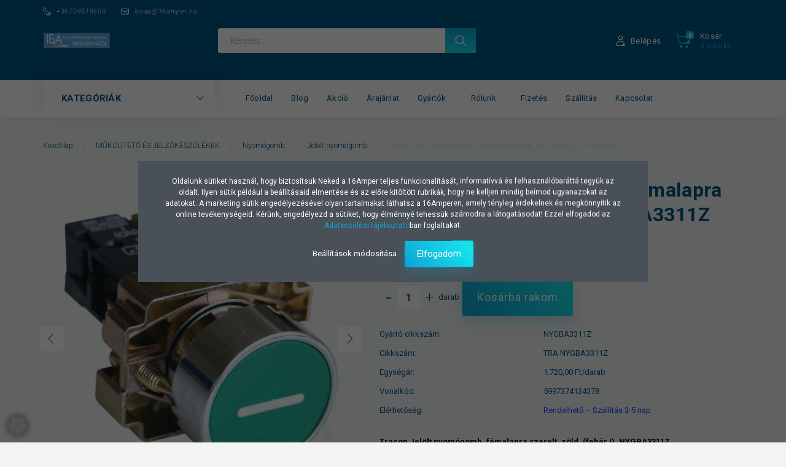

--- FILE ---
content_type: text/html; charset=UTF-8
request_url: https://www.16amper.hu/tracon-jelolt-nyomogomb-femalapra-szerelt-zold-feher-i-nygba3311z
body_size: 59802
content:
<!DOCTYPE html>
<!--[if lt IE 7]>      <html class="no-js lt-ie10 lt-ie9 lt-ie8 lt-ie7" lang="hu" dir="ltr"> <![endif]-->
<!--[if IE 7]>         <html class="no-js lt-ie10 lt-ie9 lt-ie8" lang="hu" dir="ltr"> <![endif]-->
<!--[if IE 8]>         <html class="no-js lt-ie10 lt-ie9" lang="hu" dir="ltr"> <![endif]-->
<!--[if IE 9]>         <html class="no-js lt-ie10" lang="hu" dir="ltr"> <![endif]-->
<!--[if gt IE 10]><!--> <html class="no-js" lang="hu" dir="ltr"> <!--<![endif]-->
<head>
    <title>Tracon Jelölt nyomógomb, fémalapra szerelt, zöld, (fehér I), NYGBA3311Z – Jelölt nyomógomb | 16Amper.hu</title>
    <meta charset="utf-8">
    <meta name="description" content="Tracon Jelölt nyomógomb, fémalapra szerelt, zöld, (fehér I), NYGBA3311Z – megbízható Jelölt nyomógomb otthoni és ipari használatra. Rendeld meg a 16Amper.hu-n gyorsan és biztonságosan!">
    <meta name="robots" content="index, follow">
    <link rel="image_src" href="https://16amper.cdn.shoprenter.hu/custom/16amper/image/data/product/TRAC/NYGBA3311.png.webp?lastmod=1717086108.1670322696">
    <meta property="og:title" content="Tracon Jelölt nyomógomb, fémalapra szerelt, zöld, (fehér I), NYGBA3311Z" />
    <meta property="og:type" content="product" />
    <meta property="og:url" content="https://www.16amper.hu/tracon-jelolt-nyomogomb-femalapra-szerelt-zold-feher-i-nygba3311z" />
    <meta property="og:image" content="https://16amper.cdn.shoprenter.hu/custom/16amper/image/cache/w955h500/product/TRAC/NYGBA3311.png.webp?lastmod=1717086108.1670322696" />
    <meta property="og:description" content="Tracon Jelölt nyomógomb, fémalapra szerelt, zöld, (fehér I), NYGBA3311Z Áraink darabárak, a termék kiszereléseire vonatkoznak!  A termék kiszerelése 1 darab.Nagyobb mennyiség rendelése esetén kérjen árajánlatot, vagy kérdésével..." />
    <link href="https://16amper.cdn.shoprenter.hu/custom/16amper/image/data/16A-35.png?lastmod=1765996845.1670322696" rel="icon" />
    <link href="https://16amper.cdn.shoprenter.hu/custom/16amper/image/data/16A-35.png?lastmod=1765996845.1670322696" rel="apple-touch-icon" />
    <base href="https://www.16amper.hu:443" />
    <meta name="google-site-verification" content="mH9E7vdNr8Qt91-dvpzDkLZKq_-rkNZbH9NWE2448bQ" />

    <meta name="viewport" content="width=device-width, initial-scale=1">
            <link href="https://www.16amper.hu/tracon-jelolt-nyomogomb-femalapra-szerelt-zold-feher-i-nygba3311z" rel="canonical">
    
        <link rel="preconnect" href="https://fonts.googleapis.com">
    <link rel="preconnect" href="https://fonts.gstatic.com" crossorigin>
    <link href="https://fonts.googleapis.com/css2?family=Roboto:ital,wght@0,100;0,300;0,400;0,500;0,700;0,900;1,100;1,300;1,400;1,500;1,700;1,900&display=swap" rel="stylesheet">
        
                    
            
            <link rel="stylesheet" href="https://16amper.cdn.shoprenter.hu/web/compiled/css/fancybox2.css?v=1769069094" media="screen">
            <link rel="stylesheet" href="https://16amper.cdn.shoprenter.hu/custom/16amper/catalog/view/theme/losangeles_global/style/1748521539.1564655270.1716986082.1760895555.css?v=null.1670322696" media="screen">
            <link rel="stylesheet" href="https://16amper.cdn.shoprenter.hu/custom/16amper/catalog/view/theme/losangeles_global/stylesheet/stylesheet.css?v=1760895555" media="screen">
        <script>
        window.nonProductQuality = 80;
    </script>
    <script src="//ajax.googleapis.com/ajax/libs/jquery/1.10.2/jquery.min.js"></script>
    <script>window.jQuery || document.write('<script src="https://16amper.cdn.shoprenter.hu/catalog/view/javascript/jquery/jquery-1.10.2.min.js?v=1484139539"><\/script>')</script>
            
    
            
    
    <!-- Header JavaScript codes -->
            <script src="https://16amper.cdn.shoprenter.hu/web/compiled/js/countdown.js?v=1769069092"></script>
                    <script src="https://16amper.cdn.shoprenter.hu/web/compiled/js/legacy_newsletter.js?v=1769069092"></script>
                    <script src="https://16amper.cdn.shoprenter.hu/web/compiled/js/base.js?v=1769069092"></script>
                    <script src="https://16amper.cdn.shoprenter.hu/web/compiled/js/fancybox2.js?v=1769069092"></script>
                    <script src="https://16amper.cdn.shoprenter.hu/web/compiled/js/before_starter.js?v=1769069092"></script>
                    <script src="https://16amper.cdn.shoprenter.hu/web/compiled/js/before_starter2_head.js?v=1769069092"></script>
                    <script src="https://16amper.cdn.shoprenter.hu/web/compiled/js/before_starter2_productpage.js?v=1769069092"></script>
                    <script src="https://16amper.cdn.shoprenter.hu/web/compiled/js/productreview.js?v=1769069092"></script>
                    <script src="https://16amper.cdn.shoprenter.hu/web/compiled/js/nanobar.js?v=1769069092"></script>
                    <!-- Header jQuery onLoad scripts -->
    <script>
        window.countdownFormat = '%D:%H:%M:%S';
        //<![CDATA[
        var BASEURL = 'https://www.16amper.hu';
Currency = {"symbol_left":"","symbol_right":" Ft","decimal_place":0,"decimal_point":",","thousand_point":".","currency":"HUF","value":1};
var ShopRenter = ShopRenter || {}; ShopRenter.product = {"id":23935,"sku":"TRA NYGBA3311Z","currency":"HUF","unitName":"darab","price":1720,"name":"Tracon Jel\u00f6lt nyom\u00f3gomb, f\u00e9malapra szerelt, z\u00f6ld, (feh\u00e9r I), NYGBA3311Z","brand":"Tracon","currentVariant":[],"parent":{"id":23935,"sku":"TRA NYGBA3311Z","unitName":"darab","price":1720,"name":"Tracon Jel\u00f6lt nyom\u00f3gomb, f\u00e9malapra szerelt, z\u00f6ld, (feh\u00e9r I), NYGBA3311Z"}};

            function setAutoHelpTitles(){
                $('.autohelp[title]').each(function(){
                    if(!$(this).parents('.aurora-scroll-mode').length) {
                        $(this).attr('rel', $(this).attr('title') );
                        $(this).removeAttr('title');
                        $(this).qtip({
                            content: { text:  $(this).attr('rel') },
                            hide: { fixed: true },
                            position: {
                                corner: {
                                    target: 'topMiddle',
                                    tooltip: 'bottomMiddle'
                                },
                                adjust: {
                                    screen: true
                                }
                            },
                            style: {
                                border: { color: '#102acf'},
                                background: '#deffff',
                                width: 500
                            }
                        });
                    }
                });
            }
            

        $(document).ready(function(){
        // DOM ready
            
                $('.fancybox').fancybox({
                    maxWidth: 820,
                    maxHeight: 650,
                    afterLoad: function(){
                        wrapCSS = $(this.element).data('fancybox-wrapcss');
                        if(wrapCSS){
                            $('.fancybox-wrap').addClass(wrapCSS);
                        }
                    },
                    helpers: {
                        thumbs: {
                            width: 50,
                            height: 50
                        }
                    }
                });
                $('.fancybox-inline').fancybox({
                    maxWidth: 820,
                    maxHeight: 650,
                    type:'inline'
                });
                

setAutoHelpTitles();

        // /DOM ready
        });
        $(window).load(function(){
        // OnLoad
            
                var init_similar_products_Scroller = function() {
                    $("#similar_products .aurora-scroll-click-mode").each(function(){
                        var max=0;
                        $(this).find($(".list_prouctname")).each(function(){
                            var h = $(this).height();
                            max = h > max ? h : max;
                        });
                        $(this).find($(".list_prouctname")).each(function(){
                            $(this).height(max);
                        });
                    });

                    $("#similar_products .aurora-scroll-click-mode").auroraScroll({
                        autoMode: "click",
                        frameRate: 60,
                        speed: 2.5,
                        direction: -1,
                        elementClass: "product-snapshot",
                        pauseAfter: false,
                        horizontal: true,
                        visible: 1,
                        arrowsPosition: 1
                    }, function(){
                        initAurora();
                    });
                }
            


                init_similar_products_Scroller();
            

new WishlistHandler('wishlist-add','');

        // /OnLoad
        });
        //]]>
    </script>
    
<!-- Google Tag Manager -->
<!--<script>(function(w,d,s,l,i){w[l]=w[l]||[];w[l].push({'gtm.start':
new Date().getTime(),event:'gtm.js'});var f=d.getElementsByTagName(s)[0],
j=d.createElement(s),dl=l!='dataLayer'?'&l='+l:'';j.async=true;j.src=
'https://www.googletagmanager.com/gtm.js?id='+i+dl;f.parentNode.insertBefore(j,f);
})(window,document,'script','dataLayer','GTM-W88DHTXP');</script>-->
<!-- End Google Tag Manager -->
        <script src="https://16amper.cdn.shoprenter.hu/web/compiled/js/vue/manifest.bundle.js?v=1769069090"></script>
<script>
    var ShopRenter = ShopRenter || {};
    ShopRenter.onCartUpdate = function (callable) {
        document.addEventListener('cartChanged', callable)
    };
    ShopRenter.onItemAdd = function (callable) {
        document.addEventListener('AddToCart', callable)
    };
    ShopRenter.onItemDelete = function (callable) {
        document.addEventListener('deleteCart', callable)
    };
    ShopRenter.onSearchResultViewed = function (callable) {
        document.addEventListener('AuroraSearchResultViewed', callable)
    };
    ShopRenter.onSubscribedForNewsletter = function (callable) {
        document.addEventListener('AuroraSubscribedForNewsletter', callable)
    };
    ShopRenter.onCheckoutInitiated = function (callable) {
        document.addEventListener('AuroraCheckoutInitiated', callable)
    };
    ShopRenter.onCheckoutShippingInfoAdded = function (callable) {
        document.addEventListener('AuroraCheckoutShippingInfoAdded', callable)
    };
    ShopRenter.onCheckoutPaymentInfoAdded = function (callable) {
        document.addEventListener('AuroraCheckoutPaymentInfoAdded', callable)
    };
    ShopRenter.onCheckoutOrderConfirmed = function (callable) {
        document.addEventListener('AuroraCheckoutOrderConfirmed', callable)
    };
    ShopRenter.onCheckoutOrderPaid = function (callable) {
        document.addEventListener('AuroraOrderPaid', callable)
    };
    ShopRenter.onCheckoutOrderPaidUnsuccessful = function (callable) {
        document.addEventListener('AuroraOrderPaidUnsuccessful', callable)
    };
    ShopRenter.onProductPageViewed = function (callable) {
        document.addEventListener('AuroraProductPageViewed', callable)
    };
    ShopRenter.onMarketingConsentChanged = function (callable) {
        document.addEventListener('AuroraMarketingConsentChanged', callable)
    };
    ShopRenter.onCustomerRegistered = function (callable) {
        document.addEventListener('AuroraCustomerRegistered', callable)
    };
    ShopRenter.onCustomerLoggedIn = function (callable) {
        document.addEventListener('AuroraCustomerLoggedIn', callable)
    };
    ShopRenter.onCustomerUpdated = function (callable) {
        document.addEventListener('AuroraCustomerUpdated', callable)
    };
    ShopRenter.onCartPageViewed = function (callable) {
        document.addEventListener('AuroraCartPageViewed', callable)
    };
    ShopRenter.customer = {"userId":0,"userClientIP":"3.133.129.245","userGroupId":8,"customerGroupTaxMode":"gross","customerGroupPriceMode":"gross_net_tax","email":"","phoneNumber":"","name":{"firstName":"","lastName":""}};
    ShopRenter.theme = {"name":"losangeles_global","family":"losangeles","parent":"bootstrap"};
    ShopRenter.shop = {"name":"16amper","locale":"hu","currency":{"code":"HUF","rate":1},"domain":"16amper.myshoprenter.hu"};
    ShopRenter.page = {"route":"product\/product","queryString":"tracon-jelolt-nyomogomb-femalapra-szerelt-zold-feher-i-nygba3311z"};

    ShopRenter.formSubmit = function (form, callback) {
        callback();
    };

    let loadedAsyncScriptCount = 0;
    function asyncScriptLoaded(position) {
        loadedAsyncScriptCount++;
        if (position === 'body') {
            if (document.querySelectorAll('.async-script-tag').length === loadedAsyncScriptCount) {
                if (/complete|interactive|loaded/.test(document.readyState)) {
                    document.dispatchEvent(new CustomEvent('asyncScriptsLoaded', {}));
                } else {
                    document.addEventListener('DOMContentLoaded', () => {
                        document.dispatchEvent(new CustomEvent('asyncScriptsLoaded', {}));
                    });
                }
            }
        }
    }
</script>

            <script type="text/javascript" async class="async-script-tag" onload="asyncScriptLoaded('header')" src="https://static2.rapidsearch.dev/resultpage.js?shop=16amper.shoprenter.hu"></script>
            <script type="text/javascript" async class="async-script-tag" onload="asyncScriptLoaded('header')" src="https://www.onlinepenztarca.hu/js/onlinepenztarcajs.js?btr=6HuyA-S7aUj-UVApX-2Kcmh"></script>
            <script type="text/javascript" async class="async-script-tag" onload="asyncScriptLoaded('header')" src="https://api-one-conv-measure.heureka.group/shoprenter_app/ocm_js?shop_id=160653&domain=arukereso.hu"></script>
            <script type="text/javascript" async class="async-script-tag" onload="asyncScriptLoaded('header')" src="https://onsite.optimonk.com/script.js?account=60437"></script>
    
                    <script type="text/javascript" src="https://16amper.cdn.shoprenter.hu/web/compiled/js/vue/customerEventDispatcher.bundle.js?v=1769069090"></script>




        <!-- Custom header scripts -->
    <script type='text/javascript'>
  window.smartlook||(function(d) {
    var o=smartlook=function(){ o.api.push(arguments)},h=d.getElementsByTagName('head')[0];
    var c=d.createElement('script');o.api=new Array();c.async=true;c.type='text/javascript';
    c.charset='utf-8';c.src='https://rec.smartlook.com/recorder.js';h.appendChild(c);
    })(document);
    smartlook('init', 'e48d7a72c493ccc438aa726308cff159ec0cd5a2');
</script>

<script async src="//script.prefixbox.com/plugin.js?btr=598c12f9-6945-4136-b922-c420d0baff63&v=4.0&btr=11b76bdb-e461-4171-8284-d1b5bc24d0b3&minify=1"></script>


<script id="barat_hud_sr_script">var hst = document.createElement("script");hst.src = "//admin.fogyasztobarat.hu/h-api.js";hst.type = "text/javascript";hst.setAttribute("data-id", "XNRL493P");hst.setAttribute("id", "fbarat");var hs = document.getElementById("barat_hud_sr_script");hs.parentNode.insertBefore(hst, hs);</script><meta name="p:domain_verify" content="66a00181fe056c346bceeceb3e34f633"/>
    
                <script>window["bp"]=window["bp"]||function(){(window["bp"].q=window["bp"].q||[]).push(arguments);};window["bp"].l=1*new Date();scriptElement=document.createElement("script");firstScript=document.getElementsByTagName("script")[0];scriptElement.async=true;scriptElement.src='https://pixel.barion.com/bp.js';firstScript.parentNode.insertBefore(scriptElement,firstScript);window['barion_pixel_id']='BP-66lHqCEYcp-45';bp('init','addBarionPixelId','BP-66lHqCEYcp-45');</script><noscript>
    <img height="1" width="1" style="display:none" alt="Barion Pixel" src="https://pixel.barion.com/a.gif?ba_pixel_id='BP-66lHqCEYcp-45'&ev=contentView&noscript=1">
</noscript>

            
            <script>window.dataLayer=window.dataLayer||[];function gtag(){dataLayer.push(arguments)};var ShopRenter=ShopRenter||{};ShopRenter.config=ShopRenter.config||{};ShopRenter.config.googleConsentModeDefaultValue="denied";</script>                        <script type="text/javascript" src="https://16amper.cdn.shoprenter.hu/web/compiled/js/vue/googleConsentMode.bundle.js?v=1769069090"></script>

            <!-- Facebook Pixel Code -->
<script>
  !function(f,b,e,v,n,t,s)
  {if(f.fbq)return;n=f.fbq=function(){n.callMethod?
  n.callMethod.apply(n,arguments):n.queue.push(arguments)};
  if(!f._fbq)f._fbq=n;n.push=n;n.loaded=!0;n.version='2.0';
  n.queue=[];t=b.createElement(e);t.async=!0;
  t.src=v;s=b.getElementsByTagName(e)[0];
  s.parentNode.insertBefore(t,s)}(window, document,'script',
  'https://connect.facebook.net/en_US/fbevents.js');
  fbq('consent', 'revoke');
fbq('init', '488931748130700');
  fbq('track', 'PageView');
document.addEventListener('AuroraProductPageViewed', function(auroraEvent) {
                    fbq('track', 'ViewContent', {
                        content_type: 'product',
                        content_ids: [auroraEvent.detail.product.id.toString()],
                        value: parseFloat(auroraEvent.detail.product.grossUnitPrice),
                        currency: auroraEvent.detail.product.currency
                    }, {
                        eventID: auroraEvent.detail.event.id
                    });
                });
document.addEventListener('AuroraAddedToCart', function(auroraEvent) {
    var fbpId = [];
    var fbpValue = 0;
    var fbpCurrency = '';

    auroraEvent.detail.products.forEach(function(item) {
        fbpValue += parseFloat(item.grossUnitPrice) * item.quantity;
        fbpId.push(item.id);
        fbpCurrency = item.currency;
    });


    fbq('track', 'AddToCart', {
        content_ids: fbpId,
        content_type: 'product',
        value: fbpValue,
        currency: fbpCurrency
    }, {
        eventID: auroraEvent.detail.event.id
    });
})
window.addEventListener('AuroraMarketingCookie.Changed', function(event) {
            let consentStatus = event.detail.isAccepted ? 'grant' : 'revoke';
            if (typeof fbq === 'function') {
                fbq('consent', consentStatus);
            }
        });
</script>
<noscript><img height="1" width="1" style="display:none"
  src="https://www.facebook.com/tr?id=488931748130700&ev=PageView&noscript=1"
/></noscript>
<!-- End Facebook Pixel Code -->
            <script type="text/javascript"src="https://16amper.cdn.shoprenter.hu/web/compiled/js/vue/dataLayer.bundle.js?v=1769069090"></script>
            
            
            
                <!--Global site tag(gtag.js)--><script async src="https://www.googletagmanager.com/gtag/js?id=AW-834229350"></script><script>window.dataLayer=window.dataLayer||[];function gtag(){dataLayer.push(arguments);}
gtag('js',new Date());gtag('config','AW-834229350',{"allow_enhanced_conversions":true});gtag('config','G-00000000');</script>                                <script type="text/javascript" src="https://16amper.cdn.shoprenter.hu/web/compiled/js/vue/GA4EventSender.bundle.js?v=1769069090"></script>

    
    	
</head>

<body id="body" class="bootstrap-body page-body flypage_body body-pathway-inside desktop-device-body body-pathway-inside losangeles_global-body" role="document">
            
    
<div id="fb-root"></div>
<script>(function (d, s, id) {
        var js, fjs = d.getElementsByTagName(s)[0];
        if (d.getElementById(id)) return;
        js = d.createElement(s);
        js.id = id;
        js.src = "//connect.facebook.net/hu_HU/sdk/xfbml.customerchat.js#xfbml=1&version=v2.12&autoLogAppEvents=1";
        fjs.parentNode.insertBefore(js, fjs);
    }(document, "script", "facebook-jssdk"));
</script>



            

<!-- cached -->    <div id="first-login-nanobar-button">
    <img src="https://16amper.cdn.shoprenter.hu/catalog/view/theme/default/image/cog-settings-grey.svg?v=null.1670322696" class="sr-cog" alt="" width="24" height="24"/>
</div>
<div id="firstLogNanobar" class="Fixed aurora-nanobar aurora-nanobar-firstlogin">
    <div class="aurora-nanobar-container">
        <span id="nanoTextCookies" class="aurora-nanobar-text"
              style="font-size: 12px;">Oldalunk sütiket használ, hogy biztosítsuk Neked a 16Amper teljes funkcionalitását, informatívvá és felhasználóbaráttá tegyük az oldalt. Ilyen sütik például a beállításaid elmentése és az előre kitöltött rubrikák, hogy ne kelljen mindig beírnod ugyanazokat az adatokat. A marketing sütik engedélyezésével olyan tartalmakat láthatsz a 16Amperen, amely tényleg érdekelnek és megkönnyítik az online tevékenységeid. Kérünk, engedélyezd a sütiket, hogy élménnyé tehessük számodra a látogatásodat! Ezzel elfogadod az <a href="https://www.16amper.hu/adatkezelesi-tajekoztato">Adatkezelési tájékoztató</a>ban foglaltakat.
        </span>
        <div class="aurora-nanobar-buttons-wrapper nanobar-buttons">
            <a id ="aurora-nanobar-settings-button" href="">
                <span>Beállítások módosítása</span>
            </a>
            <a id="auroraNanobarCloseCookies" href="" class="button btn btn-primary aurora-nanobar-btn" data-button-save-text="Beállítások mentése">
                <span>Elfogadom</span>
            </a>
        </div>
        <div class="aurora-nanobar-cookies" style="display: none;">
            <div class="form-group">
                <label><input type="checkbox" name="required_cookies" id="required-cookies" disabled="disabled" checked="checked" /> Szükséges cookie-k</label>
                <div class="cookies-help-text">
                    Ezek a cookie-k segítenek abban, hogy a webáruház használható és működőképes legyen.
                </div>
            </div>
            <div class="form-group">
                <label>
                    <input type="checkbox" name="marketing_cookies" id="marketing-cookies"
                             checked />
                    Marketing cookie-k
                </label>
                <div class="cookies-help-text">
                    Ezeket a cookie-k segítenek abban, hogy az Ön érdeklődési körének megfelelő reklámokat és termékeket jelenítsük meg a webáruházban.
                </div>
            </div>
        </div>
    </div>
</div>

<script>

    (function ($) {
        $(document).ready(function () {
            new AuroraNanobar.FirstLogNanobarCheckbox(jQuery('#firstLogNanobar'), 'modal');
        });
    })(jQuery);

</script>
<!-- /cached -->
<!-- cached --><div id="freeShippingNanobar" class="Fixed aurora-nanobar aurora-nanobar-freeshipping">
    <div class="aurora-nanobar-container">
        <span id="auroraNanobarClose" class="aurora-nanobar-close-x"><i class="fa fa-times sr-icon-times"></i></span>
        <span id="nanoText" class="aurora-nanobar-text"></span>
    </div>
</div>

<script>$(document).ready(function(){document.nanobarInstance=new AuroraNanobar.FreeShippingNanobar($('#freeShippingNanobar'),'modal','500','','1');});</script><!-- /cached -->
    
                <!-- cached -->




        







    
    
<link media="screen and (max-width: 992px)" rel="stylesheet" href="https://16amper.cdn.shoprenter.hu/catalog/view/javascript/jquery/jquery-mmenu/dist/css/jquery.mmenu.all.css?v=1484139539">
<script src="https://cdnjs.cloudflare.com/ajax/libs/jQuery.mmenu/7.0.0/jquery.mmenu.all.js"></script>
<script src="https://cdnjs.cloudflare.com/ajax/libs/jQuery.mmenu/7.0.0/addons/counters/jquery.mmenu.counters.js"></script>

<link rel="stylesheet" href="https://cdnjs.cloudflare.com/ajax/libs/jQuery.mmenu/7.0.0/jquery.mmenu.css" />
<link rel="stylesheet" href="https://cdnjs.cloudflare.com/ajax/libs/jQuery.mmenu/7.0.0/addons/counters/jquery.mmenu.counters.css" />
<link rel="stylesheet" href="https://cdnjs.cloudflare.com/ajax/libs/jQuery.mmenu/7.0.0/extensions/effects/jquery.mmenu.effects.css" />
<link rel="stylesheet" href="https://cdnjs.cloudflare.com/ajax/libs/jQuery.mmenu/7.0.0/extensions/borderstyle/jquery.mmenu.borderstyle.css" />
<link rel="stylesheet" href="https://cdnjs.cloudflare.com/ajax/libs/jQuery.mmenu/7.0.0/extensions/positioning/jquery.mmenu.positioning.css" />

<script src="https://16amper.cdn.shoprenter.hu/catalog/view/javascript/jquery/product_count_in_cart.js?v=1530610005"></script>

<script>
    $(document).ready(function(){var $mmenu=$('#menu-nav').mmenu({navbar:{title:'Menü',add:'Menü'},extensions:["left","border-full","fx-panels-slide-100","fx-menu-slide","fx-listitems-slide"],counters:true});var $hamburgerIcon=$("#hamburger-icon");var menuAPI=$mmenu.data("mmenu");$hamburgerIcon.on("click",function(){menuAPI.open();});menuAPI.bind("open:finish",function(){setTimeout(function(){$hamburgerIcon.addClass("is-active");},100);});menuAPI.bind("close:finish",function(){setTimeout(function(){$hamburgerIcon.removeClass("is-active");},100);});function setLanguagesMobile(type){$('.'+type+'-change-mobile').click(function(e){e.preventDefault();$('#'+type+'_value_mobile').attr('value',$(this).data('value'));$('#mobile_'+type+'_form').submit();});}
setLanguagesMobile('language');setLanguagesMobile('currency');});</script>

<form action="index.php" method="post" enctype="multipart/form-data" id="mobile_currency_form">
    <input id="currency_value_mobile" type="hidden" value="" name="currency_id"/>
</form>

<form action="index.php" method="post" enctype="multipart/form-data" id="mobile_language_form">
    <input id="language_value_mobile" type="hidden" value="" name="language_code"/>
</form>


<div id="menu-nav">
    <ul>
                                        <li class="mm-title mm-group-title"><span><i class="sr-icon-list"></i> Menüpontok</span></li>
    
                            <li class="informations-mobile-menu-item">
                <a href="https://www.16amper.hu" target="_self">Főoldal</a>
                            </li>
                    <li class="informations-mobile-menu-item">
                <a href="https://www.16amper.hu/blog" target="_self">Blog</a>
                            </li>
                    <li class="informations-mobile-menu-item">
                <a href="https://www.16amper.hu/index.php?route=product/list&amp;special=1" target="_self">Akció</a>
                            </li>
                    <li class="informations-mobile-menu-item">
                <a href="https://www.16amper.hu/arajanlat" target="_self">Árajánlat</a>
                            </li>
                    <li class="informations-mobile-menu-item">
                <a href="https://www.16amper.hu/index.php?route=product/manufacturers" target="_self">Gyártók</a>
                                    <ul>
                                                    <li class="informations-mobile-menu-item informations-mobile-menu-item-sublevel"><a
                                    href="https://www.16amper.hu/budvill" target="_self">Budvill</a></li>
                                                    <li class="informations-mobile-menu-item informations-mobile-menu-item-sublevel"><a
                                    href="https://www.16amper.hu/katalogusok" target="_self">Katalógusok</a></li>
                                                    <li class="informations-mobile-menu-item informations-mobile-menu-item-sublevel"><a
                                    href="https://www.16amper.hu/cimco" target="_self">Cimco</a></li>
                                                    <li class="informations-mobile-menu-item informations-mobile-menu-item-sublevel"><a
                                    href="https://www.16amper.hu/computherm" target="_self">Computherm</a></li>
                                                    <li class="informations-mobile-menu-item informations-mobile-menu-item-sublevel"><a
                                    href="https://www.16amper.hu/csatari-plast" target="_self">Csatári Plast</a></li>
                                                    <li class="informations-mobile-menu-item informations-mobile-menu-item-sublevel"><a
                                    href="https://www.16amper.hu/delux" target="_self">DeLux</a></li>
                                                    <li class="informations-mobile-menu-item informations-mobile-menu-item-sublevel"><a
                                    href="https://www.16amper.hu/eaton" target="_self">Eaton</a></li>
                                                    <li class="informations-mobile-menu-item informations-mobile-menu-item-sublevel"><a
                                    href="https://www.16amper.hu/elko-ep" target="_self">Elko ep</a></li>
                                                    <li class="informations-mobile-menu-item informations-mobile-menu-item-sublevel"><a
                                    href="https://www.16amper.hu/elmark" target="_self">Elmark</a></li>
                                                    <li class="informations-mobile-menu-item informations-mobile-menu-item-sublevel"><a
                                    href="https://www.16amper.hu/erico-caddy" target="_self">Erico Caddy</a></li>
                                                    <li class="informations-mobile-menu-item informations-mobile-menu-item-sublevel"><a
                                    href="https://www.16amper.hu/finder" target="_self">Finder</a></li>
                                                    <li class="informations-mobile-menu-item informations-mobile-menu-item-sublevel"><a
                                    href="https://www.16amper.hu/gewiss" target="_self">Gewiss</a></li>
                                                    <li class="informations-mobile-menu-item informations-mobile-menu-item-sublevel"><a
                                    href="https://www.16amper.hu/gira" target="_self">Gira</a></li>
                                                    <li class="informations-mobile-menu-item informations-mobile-menu-item-sublevel"><a
                                    href="https://www.16amper.hu/gtv" target="_self">GTV</a></li>
                                                    <li class="informations-mobile-menu-item informations-mobile-menu-item-sublevel"><a
                                    href="https://www.16amper.hu/hensel" target="_self">Hensel</a></li>
                                                    <li class="informations-mobile-menu-item informations-mobile-menu-item-sublevel"><a
                                    href="https://www.16amper.hu/kanlux" target="_self">Kanlux</a></li>
                                                    <li class="informations-mobile-menu-item informations-mobile-menu-item-sublevel"><a
                                    href="https://www.16amper.hu/katimex" target="_self">Katimex</a></li>
                                                    <li class="informations-mobile-menu-item informations-mobile-menu-item-sublevel"><a
                                    href="https://www.16amper.hu/kopos" target="_self">Kopos</a></li>
                                                    <li class="informations-mobile-menu-item informations-mobile-menu-item-sublevel"><a
                                    href="https://www.16amper.hu/kopp" target="_self">Kopp</a></li>
                                                    <li class="informations-mobile-menu-item informations-mobile-menu-item-sublevel"><a
                                    href="https://www.16amper.hu/legrand" target="_self">Legrand</a></li>
                                                    <li class="informations-mobile-menu-item informations-mobile-menu-item-sublevel"><a
                                    href="https://www.16amper.hu/leipold" target="_self">Leipold</a></li>
                                                    <li class="informations-mobile-menu-item informations-mobile-menu-item-sublevel"><a
                                    href="https://www.16amper.hu/material-button" target="_self">Material Button</a></li>
                                                    <li class="informations-mobile-menu-item informations-mobile-menu-item-sublevel"><a
                                    href="https://www.16amper.hu/mi-light" target="_self">Mi Light</a></li>
                                                    <li class="informations-mobile-menu-item informations-mobile-menu-item-sublevel"><a
                                    href="https://www.16amper.hu/obo-bettermann" target="_self">OBO Bettermann</a></li>
                                                    <li class="informations-mobile-menu-item informations-mobile-menu-item-sublevel"><a
                                    href="https://www.16amper.hu/panasonic" target="_self">Panasonic</a></li>
                                                    <li class="informations-mobile-menu-item informations-mobile-menu-item-sublevel"><a
                                    href="https://www.16amper.hu/rabalux" target="_self">Rábalux</a></li>
                                                    <li class="informations-mobile-menu-item informations-mobile-menu-item-sublevel"><a
                                    href="https://www.16amper.hu/rittal" target="_self">Rittal</a></li>
                                                    <li class="informations-mobile-menu-item informations-mobile-menu-item-sublevel"><a
                                    href="https://www.16amper.hu/schneider-electric" target="_self">Schneider electric</a></li>
                                                    <li class="informations-mobile-menu-item informations-mobile-menu-item-sublevel"><a
                                    href="https://www.16amper.hu/sgk" target="_self">SGK</a></li>
                                                    <li class="informations-mobile-menu-item informations-mobile-menu-item-sublevel"><a
                                    href="https://www.16amper.hu/skybox" target="_self">SkyBox</a></li>
                                                    <li class="informations-mobile-menu-item informations-mobile-menu-item-sublevel"><a
                                    href="https://www.16amper.hu/somogyi-elektronic" target="_self">Somogyi elektronic</a></li>
                                                    <li class="informations-mobile-menu-item informations-mobile-menu-item-sublevel"><a
                                    href="https://www.16amper.hu/stilo" target="_self">Stilo</a></li>
                                                    <li class="informations-mobile-menu-item informations-mobile-menu-item-sublevel"><a
                                    href="https://www.16amper.hu/symalen" target="_self">Symalen</a></li>
                                                    <li class="informations-mobile-menu-item informations-mobile-menu-item-sublevel"><a
                                    href="https://www.16amper.hu/tracon" target="_self">Tracon electric</a></li>
                                                    <li class="informations-mobile-menu-item informations-mobile-menu-item-sublevel"><a
                                    href="https://www.16amper.hu/univolt" target="_self">Univolt</a></li>
                                                    <li class="informations-mobile-menu-item informations-mobile-menu-item-sublevel"><a
                                    href="https://www.16amper.hu/wago" target="_self">Wago</a></li>
                                                    <li class="informations-mobile-menu-item informations-mobile-menu-item-sublevel"><a
                                    href="https://www.16amper.hu/walraven" target="_self">Walraven</a></li>
                                            </ul>
                            </li>
                    <li class="informations-mobile-menu-item">
                <a href="https://www.16amper.hu/rolunk-4" target="_self">Rólunk</a>
                                    <ul>
                                                    <li class="informations-mobile-menu-item informations-mobile-menu-item-sublevel"><a
                                    href="https://www.16amper.hu/referenciak-39" target="_self">Referenciák</a></li>
                                                    <li class="informations-mobile-menu-item informations-mobile-menu-item-sublevel"><a
                                    href="https://www.16amper.hu/feliratkozas" target="_self">Feliratkozás a 16Amper hírleveleire</a></li>
                                                    <li class="informations-mobile-menu-item informations-mobile-menu-item-sublevel"><a
                                    href="https://www.16amper.hu/segitseg-az-oldal-hasznalatahoz-78" target="_self">Segítség az oldal használatához</a></li>
                                            </ul>
                            </li>
                    <li class="informations-mobile-menu-item">
                <a href="https://www.16amper.hu/fizetesi-modok" target="_self">Fizetés</a>
                            </li>
                    <li class="informations-mobile-menu-item">
                <a href="https://www.16amper.hu/szallitas" target="_self">Szállítás</a>
                            </li>
                    <li class="informations-mobile-menu-item">
                <a href="https://www.16amper.hu/index.php?route=information/contact" target="_self">Kapcsolat</a>
                            </li>
            
        
        
                            <li class="mm-title mm-group-title"><span><i class="sr-icon-user"></i> Belépés és Regisztráció</span></li>
            <li class="customer-mobile-menu-item">
                <a href="index.php?route=account/login">Belépés</a>
            </li>
            <li class="customer-mobile-menu-item">
                <a href="index.php?route=account/create">Regisztráció</a>
            </li>
            

                        <li class="mm-title mm-group-title"><span><i class="sr-icon-tags"></i> Kategóriák</span></li>
    
    <li>
    <a href="https://www.16amper.hu/automatizalas">            <div class="category-list-link-text">AUTOMATIZÁLÁS</div>
        </a>
            <ul><li>
    <a href="https://www.16amper.hu/automatizalas/biztonsagi-kapcsolo">            Biztonsági Kapcsoló
        </a>
    </li><li>
    <a href="https://www.16amper.hu/automatizalas/erzekelo">            Érzékelő
        </a>
            <ul><li>
    <a href="https://www.16amper.hu/automatizalas/erzekelo/fenysorompo">            Fénysorompó
        </a>
    </li><li>
    <a href="https://www.16amper.hu/automatizalas/erzekelo/fotoelektromos-erzekelo">            Fotoelektromos érzékelő
        </a>
    </li><li>
    <a href="https://www.16amper.hu/automatizalas/erzekelo/fotoelektromos-kiegeszito">            Fotoelektromos kiegészítő
        </a>
    </li><li>
    <a href="https://www.16amper.hu/automatizalas/erzekelo/induktiv-erzekelo">            Induktív érzékelő
        </a>
    </li></ul>
    </li><li>
    <a href="https://www.16amper.hu/automatizalas/idorele">            Időrelé
        </a>
            <ul><li>
    <a href="https://www.16amper.hu/automatizalas/idorele/aljzat-dugaszolhato-relehez">            Aljzat dugaszolható reléhez
        </a>
    </li><li>
    <a href="https://www.16amper.hu/automatizalas/idorele/aszimmetrikus-utemado-idorele">            Aszimmetrikus ütemadó időrelé
        </a>
    </li><li>
    <a href="https://www.16amper.hu/automatizalas/idorele/csillag-delta-indito-rele">            Csillag-delta indító relé
        </a>
    </li><li>
    <a href="https://www.16amper.hu/automatizalas/idorele/digitalis-idorele-es-utemado">            Digitális időrelé és ütemadó
        </a>
    </li><li>
    <a href="https://www.16amper.hu/automatizalas/idorele/dugaszolhato-idorele">            Dugaszolható időrelé
        </a>
    </li><li>
    <a href="https://www.16amper.hu/automatizalas/idorele/homloklapra-szerelheto-idorele">            Homloklapra szerelhető időrelé
        </a>
    </li><li>
    <a href="https://www.16amper.hu/automatizalas/idorele/ketfunkcios-idorele">            Kétfunkciós időrelé
        </a>
    </li><li>
    <a href="https://www.16amper.hu/automatizalas/idorele/meghuzas-kesleltetes-idorele">            Meghúzás késleltetés időrelé
        </a>
    </li><li>
    <a href="https://www.16amper.hu/automatizalas/idorele/multifunkcios-idorele">            Multifunkciós időrelé
        </a>
    </li><li>
    <a href="https://www.16amper.hu/automatizalas/idorele/programozhato-digitalis-rele">            Programozható digitális relé
        </a>
    </li><li>
    <a href="https://www.16amper.hu/automatizalas/idorele/szekvencialis-meghuzas-keslelteto">            Szekvenciális meghúzás késleltető
        </a>
    </li><li>
    <a href="https://www.16amper.hu/automatizalas/idorele/utemado-idorele">            Ütemadó időrelé
        </a>
    </li></ul>
    </li><li>
    <a href="https://www.16amper.hu/automatizalas/rele">            Relé
        </a>
            <ul><li>
    <a href="https://www.16amper.hu/automatizalas/rele/bistabil-printrele">            Bistabil printrelé
        </a>
    </li><li>
    <a href="https://www.16amper.hu/automatizalas/rele/csatolo-rele">            Csatoló relé
        </a>
    </li><li>
    <a href="https://www.16amper.hu/automatizalas/rele/ipari-teljesitmenyrele">            Ipari teljesítményrelé
        </a>
    </li><li>
    <a href="https://www.16amper.hu/automatizalas/rele/kompakt-rele">            Kompakt impulzus relé
        </a>
    </li><li>
    <a href="https://www.16amper.hu/automatizalas/rele/miniatur-print-rele">            Miniatűr print relé
        </a>
    </li><li>
    <a href="https://www.16amper.hu/automatizalas/rele/miniatur-rele">            Miniatűr relé
        </a>
    </li><li>
    <a href="https://www.16amper.hu/automatizalas/rele/miniatur-teljesitmenyrele">            Miniatűr teljesítményrelé
        </a>
    </li><li>
    <a href="https://www.16amper.hu/automatizalas/rele/nagyteljesitmenyu-rele">            Nagyteljesítményű relé
        </a>
    </li><li>
    <a href="https://www.16amper.hu/automatizalas/rele/relefoglalat">            Reléfoglalat
        </a>
    </li><li>
    <a href="https://www.16amper.hu/automatizalas/rele/sorkapocs-rele-1221">            Sorkapocs relé
        </a>
    </li><li>
    <a href="https://www.16amper.hu/automatizalas/rele/ssr-rele">            SSR relé
        </a>
    </li></ul>
    </li><li>
    <a href="https://www.16amper.hu/automatizalas/billenokapcsolo">            Billenőkapcsoló
        </a>
    </li><li>
    <a href="https://www.16amper.hu/automatizalas/darukapcsolo">            Darukapcsoló
        </a>
    </li><li>
    <a href="https://www.16amper.hu/automatizalas/feszultsegfigyelo-rele">            Feszültségfigyelő relé
        </a>
    </li><li>
    <a href="https://www.16amper.hu/automatizalas/fogyasztasmero">            Fogyasztásmérő
        </a>
    </li><li>
    <a href="https://www.16amper.hu/automatizalas/dugaljba-dughato-fogyasztasmero">            Fogyasztásmérő konnektor
        </a>
    </li><li>
    <a href="https://www.16amper.hu/automatizalas/folyadekszint-vezerlo-rele">            Folyadékszint vezérlő relé
        </a>
    </li><li>
    <a href="https://www.16amper.hu/automatizalas/ipari-kommunikacio-automatizalasi-platformok">            Ipari kommunikáció, automatizálási platformok
        </a>
    </li><li>
    <a href="https://www.16amper.hu/automatizalas/jelzolampa">            Jelzőlámpa
        </a>
    </li><li>
    <a href="https://www.16amper.hu/automatizalas/kapcsolo-uzemu-tapegyseg">            Kapcsoló üzemű tápegység
        </a>
    </li><li>
    <a href="https://www.16amper.hu/automatizalas/kapcsoloora">            Kapcsolóóra
        </a>
            <ul><li>
    <a href="https://www.16amper.hu/automatizalas/kapcsoloora/asztronomiai-kapcsoloora">            Asztronómiai kapcsolóóra
        </a>
    </li><li>
    <a href="https://www.16amper.hu/automatizalas/kapcsoloora/digitalis-kapcsoloora">            Digitális kapcsolóóra
        </a>
    </li><li>
    <a href="https://www.16amper.hu/automatizalas/kapcsoloora/dugaljba-dughato-kapcsoloora">            Dugaljba dugható kapcsolóóra
        </a>
    </li><li>
    <a href="https://www.16amper.hu/automatizalas/kapcsoloora/mechanikus-kapcsoloora">            Mechanikus kapcsolóóra
        </a>
    </li></ul>
    </li><li>
    <a href="https://www.16amper.hu/automatizalas/labkapcsolo">            Lábkapcsoló
        </a>
    </li><li>
    <a href="https://www.16amper.hu/automatizalas/lepcsohazi-automata">            Lépcsőházi automata
        </a>
    </li><li>
    <a href="https://www.16amper.hu/automatizalas/szamlalo">            Számláló
        </a>
    </li><li>
    <a href="https://www.16amper.hu/automatizalas/termosztat-es-homersekleterzekelo-1585">            Termosztát és Hőmérsékletérzékelő
        </a>
    </li><li>
    <a href="https://www.16amper.hu/automatizalas/vezerelheto-fenyeroszabalyzo-rele">            Vezérelhető fényerőszabályzó relé
        </a>
    </li><li>
    <a href="https://www.16amper.hu/automatizalas/vegallaskapcsolo">            Végálláskapcsoló
        </a>
    </li></ul>
    </li><li>
    <a href="https://www.16amper.hu/energiaelosztas">            <div class="category-list-link-text">ENERGIAELOSZTÁS</div>
        </a>
            <ul><li>
    <a href="https://www.16amper.hu/energiaelosztas/sinre-szerelheto-modularis-keszulekek">            Sínre szerelhető moduláris készülékek
        </a>
            <ul><li>
    <a href="https://www.16amper.hu/energiaelosztas/sinre-szerelheto-modularis-keszulekek/csengoreduktor">            Csengőreduktor
        </a>
    </li><li>
    <a href="https://www.16amper.hu/energiaelosztas/sinre-szerelheto-modularis-keszulekek/kiegeszito-kioldo-erintkezo-evo-hoz">            Kiegészítő kioldó, érintkező EVO-hoz
        </a>
    </li><li>
    <a href="https://www.16amper.hu/energiaelosztas/sinre-szerelheto-modularis-keszulekek/modularis-berrego">            Moduláris berregő
        </a>
    </li><li>
    <a href="https://www.16amper.hu/energiaelosztas/sinre-szerelheto-modularis-keszulekek/modularis-csengo">            Moduláris csengő
        </a>
    </li><li>
    <a href="https://www.16amper.hu/energiaelosztas/sinre-szerelheto-modularis-keszulekek/modularis-dugalj">            Moduláris dugalj
        </a>
    </li><li>
    <a href="https://www.16amper.hu/energiaelosztas/sinre-szerelheto-modularis-keszulekek/modularis-impulzusrele">            Moduláris impulzusrelé
        </a>
    </li><li>
    <a href="https://www.16amper.hu/energiaelosztas/sinre-szerelheto-modularis-keszulekek/modularis-jelzolampa">            Moduláris jelzőlámpa
        </a>
    </li><li>
    <a href="https://www.16amper.hu/energiaelosztas/sinre-szerelheto-modularis-keszulekek/modularis-levalaszto-kapcsolo">            Moduláris leválasztó kapcsoló
        </a>
    </li><li>
    <a href="https://www.16amper.hu/energiaelosztas/sinre-szerelheto-modularis-keszulekek/modularis-nyomogomb">            Moduláris nyomógomb
        </a>
    </li><li>
    <a href="https://www.16amper.hu/energiaelosztas/sinre-szerelheto-modularis-keszulekek/modularis-segedrele">            Moduláris segédrelé
        </a>
    </li><li>
    <a href="https://www.16amper.hu/energiaelosztas/sinre-szerelheto-modularis-keszulekek/modularis-tapegyseg">            Moduláris tápegység
        </a>
    </li><li>
    <a href="https://www.16amper.hu/energiaelosztas/sinre-szerelheto-modularis-keszulekek/munkaaramu-kioldo">            Munkaáramú kioldó
        </a>
    </li><li>
    <a href="https://www.16amper.hu/energiaelosztas/sinre-szerelheto-modularis-keszulekek/sorolhato-szakaszolo-kapcsolo">            Sorolható szakaszoló kapcsoló
        </a>
    </li><li>
    <a href="https://www.16amper.hu/energiaelosztas/sinre-szerelheto-modularis-keszulekek/sorolhato-valasztokapcsolo">            Sorolható választókapcsoló
        </a>
    </li></ul>
    </li><li>
    <a href="https://www.16amper.hu/energiaelosztas/biztonsagi-transzformator-1587">            Biztonsági transzformátor
        </a>
    </li><li>
    <a href="https://www.16amper.hu/energiaelosztas/fokapcsolo-1603">            Főkapcsoló
        </a>
            <ul><li>
    <a href="https://www.16amper.hu/energiaelosztas/fokapcsolo-1603/tuzvedelmi-fokapcsolo-1606">            Tűzvédelmi Főkapcsoló
        </a>
            <ul><li>
    <a href="https://www.16amper.hu/energiaelosztas/fokapcsolo-1603/tuzvedelmi-fokapcsolo-1606/tuzvedelmi-fokapcsolo-ajtokuplunggal-1612">            Tűzvédelmi Főkapcsoló ajtókuplunggal
        </a>
    </li><li>
    <a href="https://www.16amper.hu/energiaelosztas/fokapcsolo-1603/tuzvedelmi-fokapcsolo-1606/tuzvedelmi-fokapcsolo-tokozott-1615">            Tűzvédelmi Főkapcsoló Tokozott
        </a>
    </li><li>
    <a href="https://www.16amper.hu/energiaelosztas/fokapcsolo-1603/tuzvedelmi-fokapcsolo-1606/tuzvedelmi-tokozatlan-1609">            Tűzvédelmi Tokozatlan
        </a>
    </li></ul>
    </li></ul>
    </li><li>
    <a href="https://www.16amper.hu/energiaelosztas/fokapcsolok">            Főkapcsolók
        </a>
            <ul><li>
    <a href="https://www.16amper.hu/energiaelosztas/fokapcsolok/fokapcsolo-motorokhoz">            Főkapcsoló motorokhoz
        </a>
    </li><li>
    <a href="https://www.16amper.hu/energiaelosztas/fokapcsolok/fokapcsolo-altalanos-be-ki">            Főkapcsoló Tokozatlan, általános BE-KI
        </a>
    </li><li>
    <a href="https://www.16amper.hu/energiaelosztas/fokapcsolok/fokapcsolo">            Főkapcsoló Tokozott, általános BE-KI
        </a>
    </li><li>
    <a href="https://www.16amper.hu/energiaelosztas/fokapcsolok/kulcsos-fokapcsolo-altalanos-be-ki-1617">            Kulcsos Főkapcsoló, általános BE-KI
        </a>
    </li><li>
    <a href="https://www.16amper.hu/energiaelosztas/fokapcsolok/muszeratkapcsolo-fokapcsolo-1260">            Műszerátkapcsoló Főkapcsoló
        </a>
    </li><li>
    <a href="https://www.16amper.hu/energiaelosztas/fokapcsolok/tokozatok-erintketok-1601">            Tokozatok, érintketők
        </a>
    </li><li>
    <a href="https://www.16amper.hu/energiaelosztas/fokapcsolok/tuzvedelmi-fokapcsolo-1592">            Tűzvédelmi Főkapcsoló
        </a>
            <ul><li>
    <a href="https://www.16amper.hu/energiaelosztas/fokapcsolok/tuzvedelmi-fokapcsolo-1592/tuzvedelmi-fokapcsolo-ajtokuplunggal-1598">            Tűzvédelmi Főkapcsoló ajtókuplunggal
        </a>
    </li><li>
    <a href="https://www.16amper.hu/energiaelosztas/fokapcsolok/tuzvedelmi-fokapcsolo-1592/tuzvedelmi-fokapcsolo-ajtora-1593">            Tűzvédelmi Főkapcsoló Tokozatlan
        </a>
    </li><li>
    <a href="https://www.16amper.hu/energiaelosztas/fokapcsolok/tuzvedelmi-fokapcsolo-1592/tuzvedelmi-fokapcsolo-tokozott-1595">            Tűzvédelmi Főkapcsoló Tokozott
        </a>
    </li></ul>
    </li><li>
    <a href="https://www.16amper.hu/energiaelosztas/fokapcsolok/valasztokapcsolo-0-1-2-allas">            Választókapcsoló, 0-1-2 állás
        </a>
    </li><li>
    <a href="https://www.16amper.hu/energiaelosztas/fokapcsolok/valasztokapcsolo-1-0-2-allas-1251">            Választókapcsoló, 1-0-2 állás
        </a>
    </li></ul>
    </li><li>
    <a href="https://www.16amper.hu/energiaelosztas/kapcsoloora-">            Kapcsolóóra
        </a>
    </li><li>
    <a href="https://www.16amper.hu/energiaelosztas/kismegszakito">            Kismegszakító
        </a>
            <ul><li>
    <a href="https://www.16amper.hu/energiaelosztas/kismegszakito/dc-kismegszakito-egyenaramu-villamos-halozatokhoz">            DC kismegszakító egyenáramú villamos hálózatokhoz
        </a>
    </li><li>
    <a href="https://www.16amper.hu/energiaelosztas/kismegszakito/egypolusu-kismegszakito-622">            Egypólusú kismegszakító
        </a>
    </li><li>
    <a href="https://www.16amper.hu/energiaelosztas/kismegszakito/1pn-kismegszakito">            1P+N kismegszakító
        </a>
    </li><li>
    <a href="https://www.16amper.hu/energiaelosztas/kismegszakito/ketpolusu-kismegszakito">            Kétpólusú kismegszakító
        </a>
    </li><li>
    <a href="https://www.16amper.hu/energiaelosztas/kismegszakito/harompolusu-kismegszakito">            Hárompólusú kismegszakító
        </a>
    </li><li>
    <a href="https://www.16amper.hu/energiaelosztas/kismegszakito/3pn-kismegszakito">            3P+N kismegszakító
        </a>
    </li><li>
    <a href="https://www.16amper.hu/energiaelosztas/kismegszakito/negypolusu-kismegszakito">            Négypólusú kismegszakító
        </a>
    </li><li>
    <a href="https://www.16amper.hu/energiaelosztas/kismegszakito/kismegszakito-tulfeszultseg-korlatozo">            Kismegszakító + túlfeszültség-korlátozó
        </a>
    </li><li>
    <a href="https://www.16amper.hu/energiaelosztas/kismegszakito/kismegszakito-segederintkezok">            Kismegszakító segédérintkező
        </a>
    </li></ul>
    </li><li>
    <a href="https://www.16amper.hu/energiaelosztas/szakaszolo-kapcsolo">            Szakaszoló kapcsoló
        </a>
            <ul><li>
    <a href="https://www.16amper.hu/energiaelosztas/szakaszolo-kapcsolo/biztonsagi-szakaszolo-kapcsolo">            Biztonsági szakaszoló kapcsoló
        </a>
    </li><li>
    <a href="https://www.16amper.hu/energiaelosztas/szakaszolo-kapcsolo/biztonsagi-szakaszolo-kapcsolo-ajtokuplunggal">            Biztonsági szakaszoló kapcsoló ajtókuplunggal
        </a>
    </li><li>
    <a href="https://www.16amper.hu/energiaelosztas/szakaszolo-kapcsolo/sorolhato-lakatolhato-szakaszolo-kapcsolo-1051">            Sorolható lakatolható szakaszoló kapcsoló
        </a>
    </li><li>
    <a href="https://www.16amper.hu/energiaelosztas/szakaszolo-kapcsolo/szakaszolo-kapcsolo-ajtokuplunggal">            Szakaszoló kapcsoló ajtókuplunggal
        </a>
    </li><li>
    <a href="https://www.16amper.hu/energiaelosztas/szakaszolo-kapcsolo/szakaszolo-kapcsolok">            Szakaszoló kapcsolók
        </a>
    </li><li>
    <a href="https://www.16amper.hu/energiaelosztas/szakaszolo-kapcsolo/tokozott-biztonsagi-szakaszolo-kapcsolo-1588">            Tokozott biztonsági szakaszoló kapcsoló
        </a>
    </li><li>
    <a href="https://www.16amper.hu/energiaelosztas/szakaszolo-kapcsolo/tokozott-szakaszolo-kapcsolo-1589">            Tokozott szakaszoló kapcsoló
        </a>
    </li></ul>
    </li><li>
    <a href="https://www.16amper.hu/energiaelosztas/fi-rele">            FI relé
        </a>
            <ul><li>
    <a href="https://www.16amper.hu/energiaelosztas/fi-rele/dugaljba-dughato-aram-vedokapcsolo-1174">            Dugaljba dugható Áram-védőkapcsoló
        </a>
    </li><li>
    <a href="https://www.16amper.hu/energiaelosztas/fi-rele/aram-vedokapcsolo-fi-rele-visszakapcsolo-automatikaval-1153">            FI relé visszakapcsoló  automatikával
        </a>
    </li><li>
    <a href="https://www.16amper.hu/energiaelosztas/fi-rele/ketpolusu-fi-rele">            Kétpólusú fi relé
        </a>
    </li><li>
    <a href="https://www.16amper.hu/energiaelosztas/fi-rele/fi-rele-kismegszakito">            Kombinált fi relé
        </a>
    </li><li>
    <a href="https://www.16amper.hu/energiaelosztas/fi-rele/negypolusu-fi-rele">            Négypólusú fi relé
        </a>
    </li><li>
    <a href="https://www.16amper.hu/energiaelosztas/fi-rele/dugaljba-szerelt-fi-rele">            Dugaljba szerelt FI relé
        </a>
    </li><li>
    <a href="https://www.16amper.hu/energiaelosztas/fi-rele/fi-rele-b-osztaly-napelemes-rendszerekhez">            Fi relé B osztály
        </a>
    </li></ul>
    </li><li>
    <a href="https://www.16amper.hu/energiaelosztas/magneskapcsolo">            Mágneskapcsoló
        </a>
            <ul><li>
    <a href="https://www.16amper.hu/energiaelosztas/magneskapcsolo/ipari-magneskapcsolo">            Ipari mágneskapcsoló
        </a>
    </li><li>
    <a href="https://www.16amper.hu/energiaelosztas/magneskapcsolo/modularis-magneskapcsolo">            Moduláris mágneskapcsoló
        </a>
    </li><li>
    <a href="https://www.16amper.hu/energiaelosztas/magneskapcsolo/adapter-horelehez-560">            Adapter hőreléhez
        </a>
    </li><li>
    <a href="https://www.16amper.hu/energiaelosztas/magneskapcsolo/hokioldo-magneskapcsolohoz">            Hőkioldó mágneskapcsolóhoz
        </a>
    </li><li>
    <a href="https://www.16amper.hu/energiaelosztas/magneskapcsolo/idozito-egyseg-557">            Időzítő egység
        </a>
    </li><li>
    <a href="https://www.16amper.hu/energiaelosztas/magneskapcsolo/mechanikus-reteszelo-558">            Mechanikus reteszelő
        </a>
    </li><li>
    <a href="https://www.16amper.hu/energiaelosztas/magneskapcsolo/segederintkezo-magneskapcsolohoz">            Segédérintkező mágneskapcsolóhoz
        </a>
            <ul><li>
    <a href="https://www.16amper.hu/energiaelosztas/magneskapcsolo/segederintkezo-magneskapcsolohoz/elmark-segederintkezo-562">            Elmark segédérintkező
        </a>
    </li><li>
    <a href="https://www.16amper.hu/energiaelosztas/magneskapcsolo/segederintkezo-magneskapcsolohoz/schneider-electric-segederintkezok-561">            Schneider segédérintkező
        </a>
    </li><li>
    <a href="https://www.16amper.hu/energiaelosztas/magneskapcsolo/segederintkezo-magneskapcsolohoz/tracon-segederintkezok-556">            Tracon segédérintkező
        </a>
    </li></ul>
    </li></ul>
    </li><li>
    <a href="https://www.16amper.hu/energiaelosztas/ivhiba-vedelmi-keszulek-afdd">            AFDD+ kombinált ívhiba védelmi készülék
        </a>
    </li><li>
    <a href="https://www.16amper.hu/energiaelosztas/kompakt-megszakito">            Kompakt megszakító
        </a>
    </li><li>
    <a href="https://www.16amper.hu/energiaelosztas/tulfeszultseg-levezeto">            Túlfeszültség levezető
        </a>
    </li><li>
    <a href="https://www.16amper.hu/energiaelosztas/levalaszto-transzformator">            Leválasztó transzformátor
        </a>
    </li><li>
    <a href="https://www.16amper.hu/energiaelosztas/motorvedo-kapcsolo">            Motorvédő kapcsoló
        </a>
            <ul><li>
    <a href="https://www.16amper.hu/energiaelosztas/motorvedo-kapcsolo/kezi-mukodtetesu-motorvedo-kapcsolo">            Kézi működtetésű motorvédő kapcsoló
        </a>
    </li><li>
    <a href="https://www.16amper.hu/energiaelosztas/motorvedo-kapcsolo/motorvedo-kapcsolo-kioldasjelzo">            Motorvédő kapcsoló kioldásjelző
        </a>
    </li><li>
    <a href="https://www.16amper.hu/energiaelosztas/motorvedo-kapcsolo/motorvedo-kapcsolo-kioldo">            Motorvédő kapcsoló kioldó
        </a>
    </li><li>
    <a href="https://www.16amper.hu/energiaelosztas/motorvedo-kapcsolo/motorvedo-kapcsolo-segederintkezo-egyseg">            Motorvédő kapcsoló segédérintkező egység
        </a>
    </li><li>
    <a href="https://www.16amper.hu/energiaelosztas/motorvedo-kapcsolo/motorvedo-kapcsolo-tokozat">            Motorvédő kapcsoló tokozat
        </a>
    </li></ul>
    </li><li>
    <a href="https://www.16amper.hu/energiaelosztas/tokozott-motorindito">            Tokozott motorindító
        </a>
    </li></ul>
    </li><li>
    <a href="https://www.16amper.hu/mukodteto-es-jelzokeszulek">            <div class="category-list-link-text">MŰKÖDTETŐ ÉS JELZŐKÉSZŰLÉKEK</div>
        </a>
            <ul><li>
    <a href="https://www.16amper.hu/mukodteto-es-jelzokeszulek/erintkezo">            Érintkező
        </a>
    </li><li>
    <a href="https://www.16amper.hu/mukodteto-es-jelzokeszulek/feszultseg-arammero-hangjelzo">            Feszültség-, árammérő, Hangjelző
        </a>
    </li><li>
    <a href="https://www.16amper.hu/mukodteto-es-jelzokeszulek/jelzofeny">            Jelzőfény
        </a>
            <ul><li>
    <a href="https://www.16amper.hu/mukodteto-es-jelzokeszulek/jelzofeny/jelzoizzos-jelzolampa-962">            Jelzőizzós jelzőlámpa
        </a>
    </li><li>
    <a href="https://www.16amper.hu/mukodteto-es-jelzokeszulek/jelzofeny/led-jelzolampa-964">            LED jelzőlámpa
        </a>
    </li><li>
    <a href="https://www.16amper.hu/mukodteto-es-jelzokeszulek/jelzofeny/led-jelzolampa-aljzattal-963">            LED jelzőlámpa aljzat
        </a>
    </li></ul>
    </li><li>
    <a href="https://www.16amper.hu/mukodteto-es-jelzokeszulek/joystick-kapcsolo">            Joystick kapcsoló
        </a>
    </li><li>
    <a href="https://www.16amper.hu/mukodteto-es-jelzokeszulek/kulcsos-kapcsolo">            Kulcsos kapcsoló
        </a>
    </li><li>
    <a href="https://www.16amper.hu/mukodteto-es-jelzokeszulek/led-blokk">            LED blokk
        </a>
    </li><li>
    <a href="https://www.16amper.hu/mukodteto-es-jelzokeszulek/mukodteto-es-jelzokeszulek-kiegeszito">            Működtető- és jelzőkészülék kiegészítő
        </a>
    </li><li>
    <a href="https://www.16amper.hu/mukodteto-es-jelzokeszulek/nyomogomb">            Nyomógomb
        </a>
            <ul><li>
    <a href="https://www.16amper.hu/mukodteto-es-jelzokeszulek/nyomogomb/egyszeru-nyomogomb">            Egyszerű nyomógomb
        </a>
    </li><li>
    <a href="https://www.16amper.hu/mukodteto-es-jelzokeszulek/nyomogomb/egyszeru-nyomokapcsolo-966">            Egyszerű nyomókapcsoló
        </a>
    </li><li>
    <a href="https://www.16amper.hu/mukodteto-es-jelzokeszulek/nyomogomb/gombafeju-nyomogomb-968">            Gombafejű nyomógomb
        </a>
    </li><li>
    <a href="https://www.16amper.hu/mukodteto-es-jelzokeszulek/nyomogomb/gombfej">            Gombfej
        </a>
    </li><li>
    <a href="https://www.16amper.hu/mukodteto-es-jelzokeszulek/nyomogomb/gumisapkas-nyomogomb-970">            Gumisapkás nyomógomb
        </a>
    </li><li>
    <a href="https://www.16amper.hu/mukodteto-es-jelzokeszulek/nyomogomb/jelolt-nyomogomb-971">            Jelölt nyomógomb
        </a>
    </li><li>
    <a href="https://www.16amper.hu/mukodteto-es-jelzokeszulek/nyomogomb/jelolt-nyomokapcsolo-972">            Jelölt nyomókapcsoló
        </a>
    </li><li>
    <a href="https://www.16amper.hu/mukodteto-es-jelzokeszulek/nyomogomb/kettos-be-ki-nyomogomb-led-jelzofennyel-973">            Kettős be-ki nyomógomb LED jelzőfénnyel
        </a>
    </li><li>
    <a href="https://www.16amper.hu/mukodteto-es-jelzokeszulek/nyomogomb/kettosfeju-nyomogomb-974">            Kettősfejű nyomógomb
        </a>
    </li><li>
    <a href="https://www.16amper.hu/mukodteto-es-jelzokeszulek/nyomogomb/kettosfeju-nyomogombfej-975">            Kettősfejű nyomógombfej
        </a>
    </li><li>
    <a href="https://www.16amper.hu/mukodteto-es-jelzokeszulek/nyomogomb/kiallo-nyomogomb-976">            Kiálló nyomógomb
        </a>
    </li><li>
    <a href="https://www.16amper.hu/mukodteto-es-jelzokeszulek/nyomogomb/kiallo-nyomokapcsolo-977">            Kiálló nyomókapcsoló
        </a>
    </li><li>
    <a href="https://www.16amper.hu/mukodteto-es-jelzokeszulek/nyomogomb/mini-jelzolampas-nyomogomb-978">            Mini jelzőlámpás nyomógomb
        </a>
    </li><li>
    <a href="https://www.16amper.hu/mukodteto-es-jelzokeszulek/nyomogomb/muanyagtestu-nyomogomb-979">            Műanyagtestű nyomógomb
        </a>
    </li><li>
    <a href="https://www.16amper.hu/mukodteto-es-jelzokeszulek/nyomogomb/muanyagtestu-nyomokapcsolo-980">            Műanyagtestű nyomókapcsoló
        </a>
    </li><li>
    <a href="https://www.16amper.hu/mukodteto-es-jelzokeszulek/nyomogomb/nyomogomb-aljzat-981">            Nyomógomb aljzat
        </a>
    </li><li>
    <a href="https://www.16amper.hu/mukodteto-es-jelzokeszulek/nyomogomb/reteszelt-gombafeju-nyomogomb-982">            Reteszelt gombafejű nyomógomb
        </a>
    </li><li>
    <a href="https://www.16amper.hu/mukodteto-es-jelzokeszulek/nyomogomb/triplafeju-nyomogomb-984">            Triplafejű nyomógomb
        </a>
    </li><li>
    <a href="https://www.16amper.hu/mukodteto-es-jelzokeszulek/nyomogomb/ures-tokozat-nyomogombhoz-985">            Üres tokozat nyomógombhoz
        </a>
    </li><li>
    <a href="https://www.16amper.hu/mukodteto-es-jelzokeszulek/nyomogomb/vesznyomogomb-fej-987">            Vésznyomógomb fej
        </a>
    </li><li>
    <a href="https://www.16amper.hu/mukodteto-es-jelzokeszulek/nyomogomb/vesznyomogomb-komplett-986">            Vésznyomógomb komplett
        </a>
    </li><li>
    <a href="https://www.16amper.hu/mukodteto-es-jelzokeszulek/nyomogomb/vilagito-nyomogomb-ba9s-989">            Világító nyomógomb (Ba9s)
        </a>
    </li><li>
    <a href="https://www.16amper.hu/mukodteto-es-jelzokeszulek/nyomogomb/vilagito-nyomogomb-led-990">            Világító nyomógomb (Led)
        </a>
    </li><li>
    <a href="https://www.16amper.hu/mukodteto-es-jelzokeszulek/nyomogomb/vilagito-nyomogomb-aljzat-988">            Világító nyomógomb aljzat
        </a>
    </li><li>
    <a href="https://www.16amper.hu/mukodteto-es-jelzokeszulek/nyomogomb/vilagito-nyomokapcsolo-991">            Világító nyomókapcsoló
        </a>
    </li></ul>
    </li><li>
    <a href="https://www.16amper.hu/mukodteto-es-jelzokeszulek/tokozott-nyomogomb">            Tokozott nyomógomb
        </a>
            <ul><li>
    <a href="https://www.16amper.hu/mukodteto-es-jelzokeszulek/tokozott-nyomogomb/egyszeru-nyomogomb-993">            Egyszerű nyomógomb
        </a>
    </li><li>
    <a href="https://www.16amper.hu/mukodteto-es-jelzokeszulek/tokozott-nyomogomb/gombafeju-nyomogomb-994">            Gombafejű nyomógomb
        </a>
    </li><li>
    <a href="https://www.16amper.hu/mukodteto-es-jelzokeszulek/tokozott-nyomogomb/gumisapkas-nyomogomb-995">            Gumisapkás nyomógomb
        </a>
    </li><li>
    <a href="https://www.16amper.hu/mukodteto-es-jelzokeszulek/tokozott-nyomogomb/jelolt-nyomogomb-996">            Jelölt nyomógomb
        </a>
    </li><li>
    <a href="https://www.16amper.hu/mukodteto-es-jelzokeszulek/tokozott-nyomogomb/kettosfeju-nyomogomb-997">            Kettősfejű nyomógomb
        </a>
    </li><li>
    <a href="https://www.16amper.hu/mukodteto-es-jelzokeszulek/tokozott-nyomogomb/kiallo-nyomogomb-999">            Kiálló nyomógomb
        </a>
    </li><li>
    <a href="https://www.16amper.hu/mukodteto-es-jelzokeszulek/tokozott-nyomogomb/kulcsos-kapcsolo-1000">            Kulcsos kapcsoló
        </a>
    </li><li>
    <a href="https://www.16amper.hu/mukodteto-es-jelzokeszulek/tokozott-nyomogomb/muanyagtestu-nyomogomb-1001">            Műanyagtestű nyomógomb
        </a>
    </li><li>
    <a href="https://www.16amper.hu/mukodteto-es-jelzokeszulek/tokozott-nyomogomb/reteszelt-gombafeju-nyomogomb-1007">            Reteszelt gombafejű nyomógomb
        </a>
    </li><li>
    <a href="https://www.16amper.hu/mukodteto-es-jelzokeszulek/tokozott-nyomogomb/valasztokapcsolo-">            Választókapcsoló
        </a>
    </li><li>
    <a href="https://www.16amper.hu/mukodteto-es-jelzokeszulek/tokozott-nyomogomb/veszgomb-">            Vészgomb
        </a>
    </li><li>
    <a href="https://www.16amper.hu/mukodteto-es-jelzokeszulek/tokozott-nyomogomb/vilagito-nyomogomb-ba9s-1004">            Világító nyomógomb (Ba9s)
        </a>
    </li><li>
    <a href="https://www.16amper.hu/mukodteto-es-jelzokeszulek/tokozott-nyomogomb/vilagito-valasztokapcsolo-1005">            Világító választókapcsoló
        </a>
    </li></ul>
    </li><li>
    <a href="https://www.16amper.hu/mukodteto-es-jelzokeszulek/valasztokapcsolo">            Választókapcsoló
        </a>
    </li><li>
    <a href="https://www.16amper.hu/mukodteto-es-jelzokeszulek/vilagito-valasztokapcsolo-965">            Világító választókapcsoló
        </a>
    </li></ul>
    </li><li>
    <a href="https://www.16amper.hu/szerelesi-anyag">            <div class="category-list-link-text">SZERELÉSI ANYAG</div>
        </a>
            <ul><li>
    <a href="https://www.16amper.hu/szerelesi-anyag/felvonulasi-szekreny">            Felvonulási szekrény
        </a>
    </li><li>
    <a href="https://www.16amper.hu/szerelesi-anyag/hengeres-biztosito-es-tartozekai">            Hengeres biztosíték
        </a>
            <ul><li>
    <a href="https://www.16amper.hu/szerelesi-anyag/hengeres-biztosito-es-tartozekai/hengeres-biztosito">            Hengeres biztosíték
        </a>
    </li><li>
    <a href="https://www.16amper.hu/szerelesi-anyag/hengeres-biztosito-es-tartozekai/szakaszolokapcsolo-hengeres-biztositohoz">            Szakaszolókapcsoló hengeres biztosítóhoz
        </a>
    </li><li>
    <a href="https://www.16amper.hu/szerelesi-anyag/hengeres-biztosito-es-tartozekai/dc-solar-10x38-1000v-hengeres-olvadobiztosito-betet">             DC Solar 10x38 1000V hengeres olvadóbiztosító betét
        </a>
    </li></ul>
    </li><li>
    <a href="https://www.16amper.hu/szerelesi-anyag/ipari-csatlakozok">            Ipari csatlakozó
        </a>
            <ul><li>
    <a href="https://www.16amper.hu/szerelesi-anyag/ipari-csatlakozok/beepitheto-ipari-csatlakozo-aljzat">            Beépíthető ipari csatlakozó
        </a>
    </li><li>
    <a href="https://www.16amper.hu/szerelesi-anyag/ipari-csatlakozok/fali-ipari-csatlakozo-dugvilla">            Fali ipari csatlakozó dugvilla
        </a>
    </li><li>
    <a href="https://www.16amper.hu/szerelesi-anyag/ipari-csatlakozok/fali-ipari-csatlakozoaljzat">            Fali ipari csatlakozóaljzat
        </a>
    </li><li>
    <a href="https://www.16amper.hu/szerelesi-anyag/ipari-csatlakozok/ipari-csatlakozo-adapter">            Ipari csatlakozó adapter
        </a>
    </li><li>
    <a href="https://www.16amper.hu/szerelesi-anyag/ipari-csatlakozok/ipari-csatlakozo-eloszto">            Ipari csatlakozó elosztó
        </a>
    </li><li>
    <a href="https://www.16amper.hu/szerelesi-anyag/ipari-csatlakozok/ipari-dugvilla">            Ipari dugvilla
        </a>
    </li><li>
    <a href="https://www.16amper.hu/szerelesi-anyag/ipari-csatlakozok/lengo-ipari-csatlakozo-aljzat">            Lengő ipari csatlakozóaljzat
        </a>
    </li></ul>
    </li><li>
    <a href="https://www.16amper.hu/szerelesi-anyag/kabelcsatorna">            Kábelcsatorna
        </a>
            <ul><li>
    <a href="https://www.16amper.hu/szerelesi-anyag/kabelcsatorna/bepattinthato-kabelcsatorna">            Bepattintható kábelcsatorna
        </a>
            <ul><li>
    <a href="https://www.16amper.hu/szerelesi-anyag/kabelcsatorna/bepattinthato-kabelcsatorna/kiegeszitok-bepattinthato-kabelcsatornahoz">            Kiegészítők bepattintható kábelcsatornához
        </a>
    </li></ul>
    </li><li>
    <a href="https://www.16amper.hu/szerelesi-anyag/kabelcsatorna/fali-ivelt-kabelcsatorna-elegant">            Fali ívelt kábelcsatorna (elegant)
        </a>
            <ul><li>
    <a href="https://www.16amper.hu/szerelesi-anyag/kabelcsatorna/fali-ivelt-kabelcsatorna-elegant/kiegeszitok-fali-ivelt-kabelcsatornahoz-elegant">            Kiegészítők fali ívelt kábelcsatornához (elegant)
        </a>
    </li></ul>
    </li><li>
    <a href="https://www.16amper.hu/szerelesi-anyag/kabelcsatorna/klima-kabelcsatorna-1137">            Klima Kábelcsatorna
        </a>
    </li><li>
    <a href="https://www.16amper.hu/szerelesi-anyag/kabelcsatorna/mini-kabelcsatorna-feher">            Mini kábelcsatorna fehér
        </a>
            <ul><li>
    <a href="https://www.16amper.hu/szerelesi-anyag/kabelcsatorna/mini-kabelcsatorna-feher/kiegeszitok-feher-mini-kabelcsatornahoz">            Kiegészítők fehér mini kábelcsatornához
        </a>
    </li></ul>
    </li><li>
    <a href="https://www.16amper.hu/szerelesi-anyag/kabelcsatorna/ontapado-kabelcsatorna">            Öntapadó kábelcsatorna
        </a>
    </li><li>
    <a href="https://www.16amper.hu/szerelesi-anyag/kabelcsatorna/padloszegelycsatorna-1094">            Padlószegélycsatorna
        </a>
            <ul><li>
    <a href="https://www.16amper.hu/szerelesi-anyag/kabelcsatorna/padloszegelycsatorna-1094/kiegeszitok-padloszegelycsatornahoz-1097">            Kiegészitők padlószegélycsatornához
        </a>
    </li></ul>
    </li><li>
    <a href="https://www.16amper.hu/szerelesi-anyag/kabelcsatorna/padloszegelycsatorna">            Padlószegélycsatorna (fehér)
        </a>
            <ul><li>
    <a href="https://www.16amper.hu/szerelesi-anyag/kabelcsatorna/padloszegelycsatorna/kiegeszitok-padloszegelycsatornahoz">            Kiegészitők padlószegélycsatornához
        </a>
    </li></ul>
    </li><li>
    <a href="https://www.16amper.hu/szerelesi-anyag/kabelcsatorna/perforalt-kabelcsatorna">            Perforált kábelcsatorna
        </a>
    </li><li>
    <a href="https://www.16amper.hu/szerelesi-anyag/kabelcsatorna/sarok-kabelcsatorna">            Sarok kábelcsatorna
        </a>
            <ul><li>
    <a href="https://www.16amper.hu/szerelesi-anyag/kabelcsatorna/sarok-kabelcsatorna/kiegeszitok-sarok-kabelcsatornahoz">            Kiegészitők sarok kábelcsatornához
        </a>
    </li></ul>
    </li><li>
    <a href="https://www.16amper.hu/szerelesi-anyag/kabelcsatorna/szerelvenyezheto-kabelcsatorna">            Szerelvényezhető kábelcsatorna
        </a>
            <ul><li>
    <a href="https://www.16amper.hu/szerelesi-anyag/kabelcsatorna/szerelvenyezheto-kabelcsatorna/szerelvenyezheto-kabelcsatornahoz">            Szerelvényezhető kábelcsatorna kiegészítők
        </a>
    </li></ul>
    </li><li>
    <a href="https://www.16amper.hu/szerelesi-anyag/kabelcsatorna/szines-kabelcsatorna">            Színes kábelcsatorna
        </a>
            <ul><li>
    <a href="https://www.16amper.hu/szerelesi-anyag/kabelcsatorna/szines-kabelcsatorna/kiegeszitok-szines-kabelcsatornahoz">            Kiegészítők színes kabelcsatornához
        </a>
    </li></ul>
    </li><li>
    <a href="https://www.16amper.hu/szerelesi-anyag/kabelcsatorna/szines-padloszegelycsatorna">            Színes padlószegélycsatorna
        </a>
            <ul><li>
    <a href="https://www.16amper.hu/szerelesi-anyag/kabelcsatorna/szines-padloszegelycsatorna/kiegeszitok-szines-padloszegelycsatornahoz">            Kiegészítők színes padlószegélycsatornához
        </a>
    </li></ul>
    </li><li>
    <a href="https://www.16amper.hu/szerelesi-anyag/kabelcsatorna/taposo-csatorna">            Taposó csatorna
        </a>
            <ul><li>
    <a href="https://www.16amper.hu/szerelesi-anyag/kabelcsatorna/taposo-csatorna/kiegeszitok-taposo-csatornahoz">            Kiegészítők taposó csatornához
        </a>
    </li></ul>
    </li><li>
    <a href="https://www.16amper.hu/szerelesi-anyag/kabelcsatorna/klima-kabelcsatorna-1134">            Klíma Kábelcsatorna
        </a>
    </li><li>
    <a href="https://www.16amper.hu/szerelesi-anyag/kabelcsatorna/kabelcsatorna-vago">            Kábelcsatorna vágó
        </a>
    </li><li>
    <a href="https://www.16amper.hu/szerelesi-anyag/kabelcsatorna/kabelcsatorna-ragaszto">            Kábelcsatorna ragasztó
        </a>
    </li></ul>
    </li><li>
    <a href="https://www.16amper.hu/szerelesi-anyag/keses-biztositek-tartozekok">            Késes biztosíték és tartozékai
        </a>
            <ul><li>
    <a href="https://www.16amper.hu/szerelesi-anyag/keses-biztositek-tartozekok/keses-biztositek">            Késes biztosíték
        </a>
    </li><li>
    <a href="https://www.16amper.hu/szerelesi-anyag/keses-biztositek-tartozekok/keses-biztositek-aljzat">            Késes biztosíték aljzat
        </a>
    </li></ul>
    </li><li>
    <a href="https://www.16amper.hu/szerelesi-anyag/kotodoboz">            Kötődobozok
        </a>
            <ul><li>
    <a href="https://www.16amper.hu/szerelesi-anyag/kotodoboz/falon-kivuli-kotodoboz">            Falon kívüli kötődoboz
        </a>
    </li><li>
    <a href="https://www.16amper.hu/szerelesi-anyag/kotodoboz/muanyag-falon-kivuli-doboz-kikonyitett-oldalfallal-1208">            Falon kívűli kötődoboz könnyített oldalfallal
        </a>
    </li><li>
    <a href="https://www.16amper.hu/szerelesi-anyag/kotodoboz/muanyag-falon-kivuli-kotodoboz-lepcsos-atvezetovel-1205">            Falon kívűli kötődoboz lépcsős átvezetővel
        </a>
    </li><li>
    <a href="https://www.16amper.hu/szerelesi-anyag/kotodoboz/falon-kivuli-kotodoboz-sima-oldalfallal-1215">            Falon kívüli kötődoboz sima oldalfallal
        </a>
    </li><li>
    <a href="https://www.16amper.hu/szerelesi-anyag/kotodoboz/muanyag-falon-kivuli-magasitott-doboz-1212">            Falon kívüli magasított kötődoboz
        </a>
    </li><li>
    <a href="https://www.16amper.hu/szerelesi-anyag/kotodoboz/falon-kivuli-uv-allo-idojarasallo-kotodoboz-1218">            Falon kívüli UV-álló (időjárásálló) kötődoboz
        </a>
    </li><li>
    <a href="https://www.16amper.hu/szerelesi-anyag/kotodoboz/sullyesztett-kotodoboz">            Süllyesztett kötődoboz
        </a>
    </li><li>
    <a href="https://www.16amper.hu/szerelesi-anyag/kotodoboz/szerelvenydoboz">            Szerelvénydoboz
        </a>
    </li><li>
    <a href="https://www.16amper.hu/szerelesi-anyag/kotodoboz/kiegeszitok-kozodobozokhoz">            Dobozfedél, Kábelbevezető
        </a>
    </li><li>
    <a href="https://www.16amper.hu/szerelesi-anyag/kotodoboz/gipszkarton-kotodoboz-1213">            Gipszkarton kötődoboz
        </a>
    </li></ul>
    </li><li>
    <a href="https://www.16amper.hu/szerelesi-anyag/lakaseloszto">            Lakáselosztó
        </a>
            <ul><li>
    <a href="https://www.16amper.hu/szerelesi-anyag/lakaseloszto/falon-kivuli-lakaseloszto">            Falon kívüli lakáselosztó
        </a>
    </li><li>
    <a href="https://www.16amper.hu/szerelesi-anyag/lakaseloszto/falon-kivuli-vizvedett-lakaseloszto">            Falon kívüli vízvédett lakáselosztó
        </a>
    </li><li>
    <a href="https://www.16amper.hu/szerelesi-anyag/lakaseloszto/falonkivuli-dc-1000v-lakaselosztok-napelemes-redszerekhez-1111">            FALONKÍVÜLI  DC 1000V+ LAKÁSELOSZTÓK napelemes redszerekhez
        </a>
    </li><li>
    <a href="https://www.16amper.hu/szerelesi-anyag/lakaseloszto/sullyesztett-lakaseloszto">            Süllyesztett lakáselosztó
        </a>
    </li><li>
    <a href="https://www.16amper.hu/szerelesi-anyag/lakaseloszto/lakaseloszto-kiegeszito">            Lakáselosztó kiegészítő
        </a>
    </li></ul>
    </li><li>
    <a href="https://www.16amper.hu/szerelesi-anyag/rogzitestechnika">            Rögzítéstechnika
        </a>
            <ul><li>
    <a href="https://www.16amper.hu/szerelesi-anyag/rogzitestechnika/bilincs">            Bilincs
        </a>
    </li><li>
    <a href="https://www.16amper.hu/szerelesi-anyag/rogzitestechnika/csavar">            Csavar
        </a>
    </li><li>
    <a href="https://www.16amper.hu/szerelesi-anyag/rogzitestechnika/csobilincs">            Csőbilincs
        </a>
    </li><li>
    <a href="https://www.16amper.hu/szerelesi-anyag/rogzitestechnika/kabel-spiral">            Kábel spirál
        </a>
    </li><li>
    <a href="https://www.16amper.hu/szerelesi-anyag/rogzitestechnika/kabelkotegelo">            Kábelkötegelő
        </a>
            <ul><li>
    <a href="https://www.16amper.hu/szerelesi-anyag/rogzitestechnika/kabelkotegelo/hagyomanyos-kabelkotegelo">            Hagyományos kábelkötegelő
        </a>
    </li><li>
    <a href="https://www.16amper.hu/szerelesi-anyag/rogzitestechnika/kabelkotegelo/szines-kabelkotegelo">            Színes kábelkötegelő
        </a>
    </li><li>
    <a href="https://www.16amper.hu/szerelesi-anyag/rogzitestechnika/kabelkotegelo/acel-kabelkotegelo">            Acél kábelkötegelő
        </a>
    </li><li>
    <a href="https://www.16amper.hu/szerelesi-anyag/rogzitestechnika/kabelkotegelo/benyomos-kabelkotegelo">            Benyomós kábelkötegelő
        </a>
    </li><li>
    <a href="https://www.16amper.hu/szerelesi-anyag/rogzitestechnika/kabelkotegelo/femnyelves-kabelkotegelo">            Fémnyelves kábelkötegelő
        </a>
    </li><li>
    <a href="https://www.16amper.hu/szerelesi-anyag/rogzitestechnika/kabelkotegelo/gyongyos-kabelkotegelo">            Gyöngyös kábelkötegelő
        </a>
    </li><li>
    <a href="https://www.16amper.hu/szerelesi-anyag/rogzitestechnika/kabelkotegelo/jelzocimkes-kabelkotegelo-894">            Jelzőcímkés kábelkötegelő
        </a>
    </li><li>
    <a href="https://www.16amper.hu/szerelesi-anyag/rogzitestechnika/kabelkotegelo/nyithato-kabelkotegelo-890">            Nyitható kábelkötegelő
        </a>
    </li><li>
    <a href="https://www.16amper.hu/szerelesi-anyag/rogzitestechnika/kabelkotegelo/pa12-uv-allo-kabelkotegelo">            PA12 UV-álló kábelkötegelő
        </a>
    </li><li>
    <a href="https://www.16amper.hu/szerelesi-anyag/rogzitestechnika/kabelkotegelo/uv-allo-femnyelves-kabelkotegelo-889">            UV-álló fémnyelves kábelkötegelő
        </a>
    </li><li>
    <a href="https://www.16amper.hu/szerelesi-anyag/rogzitestechnika/kabelkotegelo/kabelkotegelo-talp-es-kiegeszitok">            Kábelkötegelő talp és kiegészítők
        </a>
    </li></ul>
    </li><li>
    <a href="https://www.16amper.hu/szerelesi-anyag/rogzitestechnika/kampo">            Kampó
        </a>
    </li><li>
    <a href="https://www.16amper.hu/szerelesi-anyag/rogzitestechnika/karabiner">            Karabiner
        </a>
    </li><li>
    <a href="https://www.16amper.hu/szerelesi-anyag/rogzitestechnika/kotelfeszito">            Kötélfeszítő
        </a>
    </li><li>
    <a href="https://www.16amper.hu/szerelesi-anyag/rogzitestechnika/peremkapocs">            Peremkapocs
        </a>
    </li><li>
    <a href="https://www.16amper.hu/szerelesi-anyag/rogzitestechnika/tipli">            Tipli
        </a>
    </li></ul>
    </li><li>
    <a href="https://www.16amper.hu/szerelesi-anyag/segedanyag">            Segédanyag
        </a>
            <ul><li>
    <a href="https://www.16amper.hu/szerelesi-anyag/segedanyag/ketoldali-ragasztoszalag-">            Kétoldali ragasztószalag
        </a>
    </li><li>
    <a href="https://www.16amper.hu/szerelesi-anyag/segedanyag/legvezetek-szerelveny">            Légvezeték szerelvény
        </a>
    </li><li>
    <a href="https://www.16amper.hu/szerelesi-anyag/segedanyag/sorolosin-szerelosin">            Sorolósín, szerelősín és kiegészítők
        </a>
            <ul><li>
    <a href="https://www.16amper.hu/szerelesi-anyag/segedanyag/sorolosin-szerelosin/fazissin">            Fázissín
        </a>
    </li><li>
    <a href="https://www.16amper.hu/szerelesi-anyag/segedanyag/sorolosin-szerelosin/szerelosin">            Szerelősín
        </a>
    </li><li>
    <a href="https://www.16amper.hu/szerelesi-anyag/segedanyag/sorolosin-szerelosin/rezsin-845">            Rézsín
        </a>
    </li><li>
    <a href="https://www.16amper.hu/szerelesi-anyag/segedanyag/sorolosin-szerelosin/foldelosin">            Földelősín
        </a>
    </li></ul>
    </li><li>
    <a href="https://www.16amper.hu/szerelesi-anyag/segedanyag/szigeteloszalag-es-tomitoanyag">            Szigetelőszalag és tömítőanyag
        </a>
    </li><li>
    <a href="https://www.16amper.hu/szerelesi-anyag/segedanyag/tomszelence">            Tömszelence
        </a>
            <ul><li>
    <a href="https://www.16amper.hu/szerelesi-anyag/segedanyag/tomszelence/pg-muanyag-tomszelence">            PG műanyag tömszelence
        </a>
    </li><li>
    <a href="https://www.16amper.hu/szerelesi-anyag/segedanyag/tomszelence/pg-fem-tomszelence">            PG fém tömszelence
        </a>
    </li><li>
    <a href="https://www.16amper.hu/szerelesi-anyag/segedanyag/tomszelence/mg-metrikus-muanyag-tomszelence">            MG metrikus műanyag tömszelence
        </a>
    </li><li>
    <a href="https://www.16amper.hu/szerelesi-anyag/segedanyag/tomszelence/mg-metrikus-fem-tomszelence">            MG metrikus fém tömszelence
        </a>
    </li><li>
    <a href="https://www.16amper.hu/szerelesi-anyag/segedanyag/tomszelence/metrikus-tomszelence-toresgatlo-kabelbevezetovel">            Metrikus tömszelence törésgátló kábelbevezetővel
        </a>
    </li><li>
    <a href="https://www.16amper.hu/szerelesi-anyag/segedanyag/tomszelence/tomszelences-kabeltoldo">            Tömszelencés kábeltoldó
        </a>
    </li><li>
    <a href="https://www.16amper.hu/szerelesi-anyag/segedanyag/tomszelence/membranos-gumitomites-pg-tomszelencehez">            Membrános gumitömítés PG tömszelencéhez
        </a>
    </li><li>
    <a href="https://www.16amper.hu/szerelesi-anyag/segedanyag/tomszelence/metrikus-szukito-kozcsavar">            Metrikus szűkítő közcsavar
        </a>
    </li><li>
    <a href="https://www.16amper.hu/szerelesi-anyag/segedanyag/tomszelence/metrikus-rogzitoanya">            Metrikus rögzítőanya
        </a>
    </li><li>
    <a href="https://www.16amper.hu/szerelesi-anyag/segedanyag/tomszelence/metrikus-zarodugo">            Metrikus záródugó
        </a>
    </li><li>
    <a href="https://www.16amper.hu/szerelesi-anyag/segedanyag/tomszelence/gyorscsatlakozo-gegecsohoz">            Gyorscsatlakozó gégecsőhöz
        </a>
    </li></ul>
    </li><li>
    <a href="https://www.16amper.hu/szerelesi-anyag/segedanyag/vezetekjelolo">            Vezetékjelölő
        </a>
            <ul><li>
    <a href="https://www.16amper.hu/szerelesi-anyag/segedanyag/vezetekjelolo/betu-vezetekjelolo">            Betű vezetékjelölő
        </a>
    </li><li>
    <a href="https://www.16amper.hu/szerelesi-anyag/segedanyag/vezetekjelolo/szam-vezetekjelolo">            Szám vezetékjelölő
        </a>
    </li><li>
    <a href="https://www.16amper.hu/szerelesi-anyag/segedanyag/vezetekjelolo/jel-vezetekjelolo">            Jel vezetékjelölő
        </a>
    </li><li>
    <a href="https://www.16amper.hu/szerelesi-anyag/segedanyag/vezetekjelolo/jelolocimke">            Jelölőcímke
        </a>
    </li></ul>
    </li></ul>
    </li><li>
    <a href="https://www.16amper.hu/szerelesi-anyag/szakaszolokapcsolo-biztosito">            Szakaszolókapcsoló biztosító
        </a>
            <ul><li>
    <a href="https://www.16amper.hu/szerelesi-anyag/szakaszolokapcsolo-biztosito/szakaszolokapcsolo-biztosito-">            Szakaszolókapcsoló biztosító
        </a>
    </li><li>
    <a href="https://www.16amper.hu/szerelesi-anyag/szakaszolokapcsolo-biztosito/gyujtosinrendszer">            Gyűjtősínrendszer
        </a>
    </li><li>
    <a href="https://www.16amper.hu/szerelesi-anyag/szakaszolokapcsolo-biztosito/csatlakozo-kapocs">            Csatlakozó, kapocs
        </a>
    </li><li>
    <a href="https://www.16amper.hu/szerelesi-anyag/szakaszolokapcsolo-biztosito/burkolat-kiegeszito">            Burkolat, kiegészítő
        </a>
    </li></ul>
    </li><li>
    <a href="https://www.16amper.hu/szerelesi-anyag/vedocsovek">            Védőcsövek
        </a>
            <ul><li>
    <a href="https://www.16amper.hu/szerelesi-anyag/vedocsovek/gegecso">            Gégecső
        </a>
            <ul><li>
    <a href="https://www.16amper.hu/szerelesi-anyag/vedocsovek/gegecso/kozmucso">            Közműcső
        </a>
    </li><li>
    <a href="https://www.16amper.hu/szerelesi-anyag/vedocsovek/gegecso/muanyag-gegecso">            Műanyag gégecső
        </a>
    </li><li>
    <a href="https://www.16amper.hu/szerelesi-anyag/vedocsovek/gegecso/fem-gegecso">            Fém gégecső
        </a>
    </li><li>
    <a href="https://www.16amper.hu/szerelesi-anyag/vedocsovek/gegecso/lepesallo-gegecso">            Lépésálló gégecső
        </a>
    </li><li>
    <a href="https://www.16amper.hu/szerelesi-anyag/vedocsovek/gegecso/diflex-gumirozott-gegecso">            DIFLEX gumírozott gégecső
        </a>
    </li><li>
    <a href="https://www.16amper.hu/szerelesi-anyag/vedocsovek/gegecso/symalen-betonflex-cso-es-toldo">            SYMALEN BETONFLEX cső és toldó
        </a>
    </li></ul>
    </li><li>
    <a href="https://www.16amper.hu/szerelesi-anyag/vedocsovek/kiegeszitok-vedocsovekhez-1548">            Kiegészitők védőcsővekhez
        </a>
    </li><li>
    <a href="https://www.16amper.hu/szerelesi-anyag/vedocsovek/mu-i-es-vedocso-1545">            MÜ I-es Védőcső
        </a>
    </li><li>
    <a href="https://www.16amper.hu/szerelesi-anyag/vedocsovek/mu-ii-vedocso">            MÜ II-es Védőcső
        </a>
    </li><li>
    <a href="https://www.16amper.hu/szerelesi-anyag/vedocsovek/mu-iii-as-vedocso-1547">            MÜ III-as Védőcső
        </a>
    </li></ul>
    </li><li>
    <a href="https://www.16amper.hu/szerelesi-anyag/vezetek-kotestechnika">            Vezeték kötéstechnika
        </a>
            <ul><li>
    <a href="https://www.16amper.hu/szerelesi-anyag/vezetek-kotestechnika/csuszosaru">            Csúszósaru
        </a>
            <ul><li>
    <a href="https://www.16amper.hu/szerelesi-anyag/vezetek-kotestechnika/csuszosaru/szigetelt-csuszosaru-csap">            Szigetelt csúszósaru csap
        </a>
    </li><li>
    <a href="https://www.16amper.hu/szerelesi-anyag/vezetek-kotestechnika/csuszosaru/szigetelt-csuszosaru-csap-elagazo">            Szigetelt csúszósaru csap elágazó
        </a>
    </li><li>
    <a href="https://www.16amper.hu/szerelesi-anyag/vezetek-kotestechnika/csuszosaru/szigetelt-csuszosaru-huvely">            Szigetelt csúszósaru hüvely
        </a>
    </li><li>
    <a href="https://www.16amper.hu/szerelesi-anyag/vezetek-kotestechnika/csuszosaru/teljes-szigetelesu-csuszosaru-huvely">            Teljes szigetelésű csúszósaru hüvely
        </a>
    </li></ul>
    </li><li>
    <a href="https://www.16amper.hu/szerelesi-anyag/vezetek-kotestechnika/erveghuvely">            Érvéghüvely
        </a>
            <ul><li>
    <a href="https://www.16amper.hu/szerelesi-anyag/vezetek-kotestechnika/erveghuvely/szigeteletlen-erveghuvely">            Szigeteletlen érvéghüvely
        </a>
    </li><li>
    <a href="https://www.16amper.hu/szerelesi-anyag/vezetek-kotestechnika/erveghuvely/szigetelt-erveghuvely">            Szigetelt érvéghüvely
        </a>
    </li><li>
    <a href="https://www.16amper.hu/szerelesi-anyag/vezetek-kotestechnika/erveghuvely/szigetelt-ikererveghuvely">            Szigetelt ikerérvéghüvely
        </a>
    </li></ul>
    </li><li>
    <a href="https://www.16amper.hu/szerelesi-anyag/vezetek-kotestechnika/sorkapocs">            Sorkapocs
        </a>
            <ul><li>
    <a href="https://www.16amper.hu/szerelesi-anyag/vezetek-kotestechnika/sorkapocs/bakelit-sorkapocs">            Bakelit sorkapocs
        </a>
    </li><li>
    <a href="https://www.16amper.hu/szerelesi-anyag/vezetek-kotestechnika/sorkapocs/fovezeteki-sorkapocs">            Fővezetéki sorkapocs
        </a>
    </li><li>
    <a href="https://www.16amper.hu/szerelesi-anyag/vezetek-kotestechnika/sorkapocs/modularis-elosztoblokk-nyithato-fedellel">            Moduláris elosztóblokk nyitható fedéllel
        </a>
    </li><li>
    <a href="https://www.16amper.hu/szerelesi-anyag/vezetek-kotestechnika/sorkapocs/modularis-toldo-kapocs-nyithato-fedellel">            Moduláris toldó kapocs nyitható fedéllel
        </a>
    </li><li>
    <a href="https://www.16amper.hu/szerelesi-anyag/vezetek-kotestechnika/sorkapocs/sinre-szerelheto-sorkapocs-csavaros">            Sínre szerelhető sorkapocs, csavaros 
        </a>
            <ul><li>
    <a href="https://www.16amper.hu/szerelesi-anyag/vezetek-kotestechnika/sorkapocs/sinre-szerelheto-sorkapocs-csavaros/ipari-csavaros-sorozatkapocs-tartozekok">            Ipari csavaros sorozatkapocs (tartozékok)
        </a>
    </li></ul>
    </li><li>
    <a href="https://www.16amper.hu/szerelesi-anyag/vezetek-kotestechnika/sorkapocs/sinre-szerelheto-sorkapocs-mini">            Sínre szerelhető sorkapocs,mini
        </a>
    </li><li>
    <a href="https://www.16amper.hu/szerelesi-anyag/vezetek-kotestechnika/sorkapocs/sinre-szerelheto-sorkapocs-rugos">            Sínre szerelhető sorkapocs,rugós
        </a>
            <ul><li>
    <a href="https://www.16amper.hu/szerelesi-anyag/vezetek-kotestechnika/sorkapocs/sinre-szerelheto-sorkapocs-rugos/ipari-rugos-sorozatkapocs-tartozekok">            Ipari rugós sorozatkapocs (tartozékok)
        </a>
    </li></ul>
    </li><li>
    <a href="https://www.16amper.hu/szerelesi-anyag/vezetek-kotestechnika/sorkapocs/sorkapocs-h-profil">            Sorkapocs, &quot;H&quot;-profil 
        </a>
    </li><li>
    <a href="https://www.16amper.hu/szerelesi-anyag/vezetek-kotestechnika/sorkapocs/sorkapocs-h-profil-nyomolemezes">            Sorkapocs, &quot;H&quot;-profil (nyomólemezes)
        </a>
    </li><li>
    <a href="https://www.16amper.hu/szerelesi-anyag/vezetek-kotestechnika/sorkapocs/sorkapocs-u-profil">            Sorkapocs, &quot;U&quot;-profil 
        </a>
    </li></ul>
    </li><li>
    <a href="https://www.16amper.hu/szerelesi-anyag/vezetek-kotestechnika/szigeteletlen-ratolhato-csatlakozo">            Szigeteletlen rátolható csatlakozó
        </a>
            <ul><li>
    <a href="https://www.16amper.hu/szerelesi-anyag/vezetek-kotestechnika/szigeteletlen-ratolhato-csatlakozo/szigeteletlen-ratolhato-csatlakozo-huvely">            Szigeteletlen rátolható csatlakozó hüvely
        </a>
    </li><li>
    <a href="https://www.16amper.hu/szerelesi-anyag/vezetek-kotestechnika/szigeteletlen-ratolhato-csatlakozo/szigeteletlen-ratolhato-csatlakozo-csap">            Szigeteletlen rátolható csatlakozó csap
        </a>
    </li><li>
    <a href="https://www.16amper.hu/szerelesi-anyag/vezetek-kotestechnika/szigeteletlen-ratolhato-csatlakozo/ratolhato-csatlakozo-csap-huvellyel">            Rátolható csatlakozó csap hüvellyel
        </a>
    </li><li>
    <a href="https://www.16amper.hu/szerelesi-anyag/vezetek-kotestechnika/szigeteletlen-ratolhato-csatlakozo/csavaros-rogzitesu-csatlakozo-csap">            Csavaros rögzítésű csatlakozó csap
        </a>
    </li><li>
    <a href="https://www.16amper.hu/szerelesi-anyag/vezetek-kotestechnika/szigeteletlen-ratolhato-csatlakozo/sajtolhato-szigeteletlen-szemessaru">            Sajtolható szigeteletlen szemessaru
        </a>
    </li><li>
    <a href="https://www.16amper.hu/szerelesi-anyag/vezetek-kotestechnika/szigeteletlen-ratolhato-csatlakozo/pvc-szigeteles-ratolhato-csatlakozohoz">            PVC szigetelés rátolható csatlakozóhoz
        </a>
    </li></ul>
    </li><li>
    <a href="https://www.16amper.hu/szerelesi-anyag/vezetek-kotestechnika/szigeteletlen-saru-es-toldohuvely">            Szigeteletlen saru és toldóhüvely
        </a>
            <ul><li>
    <a href="https://www.16amper.hu/szerelesi-anyag/vezetek-kotestechnika/szigeteletlen-saru-es-toldohuvely/szigeteletlen-szemes-lemezsaru">            Szigeteletlen szemes lemezsaru
        </a>
    </li><li>
    <a href="https://www.16amper.hu/szerelesi-anyag/vezetek-kotestechnika/szigeteletlen-saru-es-toldohuvely/szigeteletlen-szemes-csosaru">            Szigeteletlen szemes csősaru
        </a>
    </li><li>
    <a href="https://www.16amper.hu/szerelesi-anyag/vezetek-kotestechnika/szigeteletlen-saru-es-toldohuvely/csavaros-saru">            Csavaros saru
        </a>
    </li><li>
    <a href="https://www.16amper.hu/szerelesi-anyag/vezetek-kotestechnika/szigeteletlen-saru-es-toldohuvely/szigeteletlen-villas-lemezsaru-782">            Szigeteletlen villás lemezsaru
        </a>
    </li><li>
    <a href="https://www.16amper.hu/szerelesi-anyag/vezetek-kotestechnika/szigeteletlen-saru-es-toldohuvely/szigeteletlen-csapossaru">            Szigeteletlen csapossaru
        </a>
    </li><li>
    <a href="https://www.16amper.hu/szerelesi-anyag/vezetek-kotestechnika/szigeteletlen-saru-es-toldohuvely/szigeteles-szigeteletlen-saruhoz">            Szigetelés szigeteletlen saruhoz
        </a>
    </li><li>
    <a href="https://www.16amper.hu/szerelesi-anyag/vezetek-kotestechnika/szigeteletlen-saru-es-toldohuvely/szigeteletlen-toldohuvely">            Szigeteletlen toldóhüvely
        </a>
    </li><li>
    <a href="https://www.16amper.hu/szerelesi-anyag/vezetek-kotestechnika/szigeteletlen-saru-es-toldohuvely/szigeteletlen-cu-al-toldohuvely">            Szigeteletlen Cu-Al toldóhüvely
        </a>
    </li><li>
    <a href="https://www.16amper.hu/szerelesi-anyag/vezetek-kotestechnika/szigeteletlen-saru-es-toldohuvely/szigeteletlen-al-toldohuvely">            Szigeteletlen Al toldóhüvely
        </a>
    </li><li>
    <a href="https://www.16amper.hu/szerelesi-anyag/vezetek-kotestechnika/szigeteletlen-saru-es-toldohuvely/szigeteletlen-hosszitott-cu-szemes-csosaru">            Szigeteletlen hosszított Cu szemes csősaru
        </a>
    </li><li>
    <a href="https://www.16amper.hu/szerelesi-anyag/vezetek-kotestechnika/szigeteletlen-saru-es-toldohuvely/szigeteletlen-cu-al-szemessaru">            Szigeteletlen Cu-Al szemessaru
        </a>
    </li><li>
    <a href="https://www.16amper.hu/szerelesi-anyag/vezetek-kotestechnika/szigeteletlen-saru-es-toldohuvely/szigeteletlen-al-szemessaru">            Szigeteletlen Al szemessaru
        </a>
    </li><li>
    <a href="https://www.16amper.hu/szerelesi-anyag/vezetek-kotestechnika/szigeteletlen-saru-es-toldohuvely/szakadofeju-csavaros-aluminium-toldohuvely">            Szakadófejű csavaros alumínium toldóhüvely
        </a>
    </li><li>
    <a href="https://www.16amper.hu/szerelesi-anyag/vezetek-kotestechnika/szigeteletlen-saru-es-toldohuvely/szakadofeju-csavaros-aluminium-szemessaru">            Szakadófejű csavaros alumínium szemessaru
        </a>
    </li><li>
    <a href="https://www.16amper.hu/szerelesi-anyag/vezetek-kotestechnika/szigeteletlen-saru-es-toldohuvely/szakadofeju-csavaros-rez-aluminium-szemessaru">            Szakadófejű csavaros réz-alumínium szemessaru
        </a>
    </li><li>
    <a href="https://www.16amper.hu/szerelesi-anyag/vezetek-kotestechnika/szigeteletlen-saru-es-toldohuvely/vedo-es-kontakt-paszta">            Védő- és kontakt paszta
        </a>
    </li><li>
    <a href="https://www.16amper.hu/szerelesi-anyag/vezetek-kotestechnika/szigeteletlen-saru-es-toldohuvely/csavaros-kabelleagazo-kotoelem">            Csavaros kábelleágazó kötőelem
        </a>
    </li></ul>
    </li><li>
    <a href="https://www.16amper.hu/szerelesi-anyag/vezetek-kotestechnika/szigetelt-saru-es-toldohuvely">            Szigetelt saru és toldóhüvely
        </a>
            <ul><li>
    <a href="https://www.16amper.hu/szerelesi-anyag/vezetek-kotestechnika/szigetelt-saru-es-toldohuvely/szigetelt-szemes-saru">            Szigetelt szemes saru
        </a>
    </li><li>
    <a href="https://www.16amper.hu/szerelesi-anyag/vezetek-kotestechnika/szigetelt-saru-es-toldohuvely/szigetelt-villassaru">            Szigetelt villássaru
        </a>
    </li><li>
    <a href="https://www.16amper.hu/szerelesi-anyag/vezetek-kotestechnika/szigetelt-saru-es-toldohuvely/szigetelt-hengeres-csatlakozo-dugo">            Szigetelt hengeres csatlakozó dugó
        </a>
    </li><li>
    <a href="https://www.16amper.hu/szerelesi-anyag/vezetek-kotestechnika/szigetelt-saru-es-toldohuvely/szigetelt-hengeres-csatlakozo-aljzat">            Szigetelt hengeres csatlakozó aljzat
        </a>
    </li><li>
    <a href="https://www.16amper.hu/szerelesi-anyag/vezetek-kotestechnika/szigetelt-saru-es-toldohuvely/szigetelt-csapossaru">            Szigetelt csapossaru
        </a>
    </li><li>
    <a href="https://www.16amper.hu/szerelesi-anyag/vezetek-kotestechnika/szigetelt-saru-es-toldohuvely/szigetelt-toldohuvely">            Szigetelt toldóhüvely
        </a>
    </li><li>
    <a href="https://www.16amper.hu/szerelesi-anyag/vezetek-kotestechnika/szigetelt-saru-es-toldohuvely/zsugorodo-szigetelesu-toldohuvely">            Zsugorodó szigetelésű toldóhüvely
        </a>
    </li><li>
    <a href="https://www.16amper.hu/szerelesi-anyag/vezetek-kotestechnika/szigetelt-saru-es-toldohuvely/hore-zsugorodo-huvely-onnal">            Hőre zsugorodó hüvely ónnal
        </a>
    </li></ul>
    </li><li>
    <a href="https://www.16amper.hu/szerelesi-anyag/vezetek-kotestechnika/vezetek-osszekoto-keses-leagaztato">            Vezetékösszekötő, késes leágaztató
        </a>
            <ul><li>
    <a href="https://www.16amper.hu/szerelesi-anyag/vezetek-kotestechnika/vezetek-osszekoto-keses-leagaztato/wago-gelbox-1127">            WAGO Gélbox
        </a>
    </li><li>
    <a href="https://www.16amper.hu/szerelesi-anyag/vezetek-kotestechnika/vezetek-osszekoto-keses-leagaztato/wago-nyithato-vezetekosszekoto">            Wago nyitható vezetékösszekötő
        </a>
    </li><li>
    <a href="https://www.16amper.hu/szerelesi-anyag/vezetek-kotestechnika/vezetek-osszekoto-keses-leagaztato/csavaros-vezetekosszekoto-813">            Csavaros vezetékösszekötő
        </a>
    </li><li>
    <a href="https://www.16amper.hu/szerelesi-anyag/vezetek-kotestechnika/vezetek-osszekoto-keses-leagaztato/wago-csavarnelkuli-vezetekosszekoto">            Wago csavarnélküli vezetékösszekötő
        </a>
    </li><li>
    <a href="https://www.16amper.hu/szerelesi-anyag/vezetek-kotestechnika/vezetek-osszekoto-keses-leagaztato/racsavarhato-vezetekosszekoto">            Rácsavarható vezetékösszekötő
        </a>
    </li><li>
    <a href="https://www.16amper.hu/szerelesi-anyag/vezetek-kotestechnika/vezetek-osszekoto-keses-leagaztato/keses-leagaztato">            Késes leágaztató
        </a>
    </li><li>
    <a href="https://www.16amper.hu/szerelesi-anyag/vezetek-kotestechnika/vezetek-osszekoto-keses-leagaztato/csillarkapocs">            Csillárkapocs
        </a>
    </li></ul>
    </li></ul>
    </li><li>
    <a href="https://www.16amper.hu/szerelesi-anyag/villanyora-szekreny">            Villanyóra szekrény
        </a>
            <ul><li>
    <a href="https://www.16amper.hu/szerelesi-anyag/villanyora-szekreny/csatari-plast-">            CSATÁRI PLAST
        </a>
            <ul><li>
    <a href="https://www.16amper.hu/szerelesi-anyag/villanyora-szekreny/csatari-plast-/csatari-plast-csp-tipusu-ures-doboz">            CSATÁRI PLAST CSP típusú üres doboz
        </a>
    </li><li>
    <a href="https://www.16amper.hu/szerelesi-anyag/villanyora-szekreny/csatari-plast-/csatari-plast-fogyasztasmero-szekreny">            CSATÁRI PLAST fogyasztásmérő szekrény
        </a>
            <ul><li>
    <a href="https://www.16amper.hu/szerelesi-anyag/villanyora-szekreny/csatari-plast-/csatari-plast-fogyasztasmero-szekreny/egyfazisu-merohely">            Egyfázisú mérőhely
        </a>
    </li><li>
    <a href="https://www.16amper.hu/szerelesi-anyag/villanyora-szekreny/csatari-plast-/csatari-plast-fogyasztasmero-szekreny/haromfazisu-merohely">            Háromfázisú mérőhely
        </a>
    </li><li>
    <a href="https://www.16amper.hu/szerelesi-anyag/villanyora-szekreny/csatari-plast-/csatari-plast-fogyasztasmero-szekreny/egy-vagy-haromfazisu-merohely">            Egy vagy háromfázisú mérőhely
        </a>
    </li><li>
    <a href="https://www.16amper.hu/szerelesi-anyag/villanyora-szekreny/csatari-plast-/csatari-plast-fogyasztasmero-szekreny/elektronikus-fogyasztasmerohoz">            Elektronikus fogyasztásmérőhöz
        </a>
    </li><li>
    <a href="https://www.16amper.hu/szerelesi-anyag/villanyora-szekreny/csatari-plast-/csatari-plast-fogyasztasmero-szekreny/haromfazisu-kombinalt-merohely">            Háromfázisú kombinált mérőhely
        </a>
    </li><li>
    <a href="https://www.16amper.hu/szerelesi-anyag/villanyora-szekreny/csatari-plast-/csatari-plast-fogyasztasmero-szekreny/egyfazisu-kombinalt-merohely">            Egyfázisú kombinált mérőhely
        </a>
    </li><li>
    <a href="https://www.16amper.hu/szerelesi-anyag/villanyora-szekreny/csatari-plast-/csatari-plast-fogyasztasmero-szekreny/haromfazisu-aramvaltos-merohely">            Háromfázisú áramváltós mérőhely
        </a>
    </li></ul>
    </li><li>
    <a href="https://www.16amper.hu/szerelesi-anyag/villanyora-szekreny/csatari-plast-/csatari-plast-kulteri-ures-szekreny">            CSATÁRI PLAST Kültéri üres szekrény
        </a>
            <ul><li>
    <a href="https://www.16amper.hu/szerelesi-anyag/villanyora-szekreny/csatari-plast-/csatari-plast-kulteri-ures-szekreny/ures-szekreny-labazat-nelkul">            Üres szekrény lábazat nélkül
        </a>
    </li><li>
    <a href="https://www.16amper.hu/szerelesi-anyag/villanyora-szekreny/csatari-plast-/csatari-plast-kulteri-ures-szekreny/ures-szekreny-labazattal">            Üres szekrény lábazattal
        </a>
    </li></ul>
    </li><li>
    <a href="https://www.16amper.hu/szerelesi-anyag/villanyora-szekreny/csatari-plast-/csatari-plast-pvt-tipusu-tokozatok">            CSATÁRI PLAST PVT típusú tokozatok
        </a>
            <ul><li>
    <a href="https://www.16amper.hu/szerelesi-anyag/villanyora-szekreny/csatari-plast-/csatari-plast-pvt-tipusu-tokozatok/tavkozlesi-szekreny">            Távközlési szekrény
        </a>
    </li><li>
    <a href="https://www.16amper.hu/szerelesi-anyag/villanyora-szekreny/csatari-plast-/csatari-plast-pvt-tipusu-tokozatok/kismegszakito-szekreny">            Kismegszakító szekrény
        </a>
    </li><li>
    <a href="https://www.16amper.hu/szerelesi-anyag/villanyora-szekreny/csatari-plast-/csatari-plast-pvt-tipusu-tokozatok/kabelfogado">            Kábelfogadó
        </a>
    </li><li>
    <a href="https://www.16amper.hu/szerelesi-anyag/villanyora-szekreny/csatari-plast-/csatari-plast-pvt-tipusu-tokozatok/kabelfogado-es-aramkori-szekreny">            Kábelfogadó és áramköri szekrény
        </a>
    </li><li>
    <a href="https://www.16amper.hu/szerelesi-anyag/villanyora-szekreny/csatari-plast-/csatari-plast-pvt-tipusu-tokozatok/sinszekreny">            Sínszekrény
        </a>
    </li><li>
    <a href="https://www.16amper.hu/szerelesi-anyag/villanyora-szekreny/csatari-plast-/csatari-plast-pvt-tipusu-tokozatok/terheleskapcsolo-szekreny">            Terheléskapcsoló szekrény
        </a>
    </li><li>
    <a href="https://www.16amper.hu/szerelesi-anyag/villanyora-szekreny/csatari-plast-/csatari-plast-pvt-tipusu-tokozatok/szakaszolhato-biztositos-szekreny">            Szakaszolható biztosítós szekrény
        </a>
    </li><li>
    <a href="https://www.16amper.hu/szerelesi-anyag/villanyora-szekreny/csatari-plast-/csatari-plast-pvt-tipusu-tokozatok/villamvedelmi-egyseg">            Villámvédelmi egység
        </a>
    </li><li>
    <a href="https://www.16amper.hu/szerelesi-anyag/villanyora-szekreny/csatari-plast-/csatari-plast-pvt-tipusu-tokozatok/kiegeszitok">            Kiegészítők
        </a>
    </li></ul>
    </li><li>
    <a href="https://www.16amper.hu/szerelesi-anyag/villanyora-szekreny/csatari-plast-/csatari-plast-pvt-tipusu-ures-doboz">            CSATÁRI PLAST PVT típusú üres doboz
        </a>
    </li><li>
    <a href="https://www.16amper.hu/szerelesi-anyag/villanyora-szekreny/csatari-plast-/uj-csatari-meroszekreny-csoportos-merohelyek">            ÚJ Csatári mérőszekrény, csoportos mérőhelyek
        </a>
    </li><li>
    <a href="https://www.16amper.hu/szerelesi-anyag/villanyora-szekreny/csatari-plast-/uj-csatari-meroszekreny-direkt-merohelyek">            ÚJ Csatári mérőszekrény, direkt mérőhelyek
        </a>
    </li></ul>
    </li><li>
    <a href="https://www.16amper.hu/szerelesi-anyag/villanyora-szekreny/hensel-">            HENSEL
        </a>
            <ul><li>
    <a href="https://www.16amper.hu/szerelesi-anyag/villanyora-szekreny/hensel-/hensel-dk-kabelosszekoto-doboz">            HENSEL DK-kábelösszekötő doboz
        </a>
            <ul><li>
    <a href="https://www.16amper.hu/szerelesi-anyag/villanyora-szekreny/hensel-/hensel-dk-kabelosszekoto-doboz/hensel-dk-idojarasallo-kabelosszekoto-doboz">            HENSEL DK időjárásálló kábelösszekötő doboz
        </a>
    </li><li>
    <a href="https://www.16amper.hu/szerelesi-anyag/villanyora-szekreny/hensel-/hensel-dk-kabelosszekoto-doboz/hensel-dk-kabelosszekoto-doboz-funkciomegtartassal-e30-e90-tuz-eseten">            HENSEL DK kábelösszekötő doboz - funkciómegtartással (E30, E90) tűz esetén
        </a>
    </li><li>
    <a href="https://www.16amper.hu/szerelesi-anyag/villanyora-szekreny/hensel-/hensel-dk-kabelosszekoto-doboz/hensel-dk-kabelosszekoto-doboz-kabelcsatornas-es-vedocsoves-szereleshez">            HENSEL DK kábelösszekötő doboz - kábelcsatornás és védőcsöves szereléshez
        </a>
    </li><li>
    <a href="https://www.16amper.hu/szerelesi-anyag/villanyora-szekreny/hensel-/hensel-dk-kabelosszekoto-doboz/hensel-dk-kabelosszekoto-doboz-vedett-szereleshez">            HENSEL DK kábelösszekötő doboz védett szereléshez
        </a>
    </li><li>
    <a href="https://www.16amper.hu/szerelesi-anyag/villanyora-szekreny/hensel-/hensel-dk-kabelosszekoto-doboz/hensel-dk-vizallo-kabelosszekoto-doboz-kiontomasszaval">            HENSEL DK vízálló kábelösszekötő doboz kiöntőmasszával
        </a>
    </li></ul>
    </li><li>
    <a href="https://www.16amper.hu/szerelesi-anyag/villanyora-szekreny/hensel-/hensel-enystar-fogyasztasmero-szekreny">            HENSEL ENYSTAR fogyasztásmérő szekrény
        </a>
            <ul><li>
    <a href="https://www.16amper.hu/szerelesi-anyag/villanyora-szekreny/hensel-/hensel-enystar-fogyasztasmero-szekreny/hensel-enystar-biztosito-szekreny-759">            HENSEL ENYSTAR biztosító szekrény
        </a>
    </li><li>
    <a href="https://www.16amper.hu/szerelesi-anyag/villanyora-szekreny/hensel-/hensel-enystar-fogyasztasmero-szekreny/hensel-enystar-fogyasztasmero-szekreny-758">            HENSEL ENYSTAR fogyasztásmérő szekrény
        </a>
    </li><li>
    <a href="https://www.16amper.hu/szerelesi-anyag/villanyora-szekreny/hensel-/hensel-enystar-fogyasztasmero-szekreny/hensel-enystar-gyujtosin-szekreny-760">            HENSEL ENYSTAR gyűjtősín szekrény
        </a>
    </li><li>
    <a href="https://www.16amper.hu/szerelesi-anyag/villanyora-szekreny/hensel-/hensel-enystar-fogyasztasmero-szekreny/hensel-enystar-kismegszakito-szekreny-756">            HENSEL ENYSTAR kismegszakító szekrény
        </a>
    </li><li>
    <a href="https://www.16amper.hu/szerelesi-anyag/villanyora-szekreny/hensel-/hensel-enystar-fogyasztasmero-szekreny/hensel-enystar-megszakito-szekreny-761">            HENSEL ENYSTAR megszakító szekrény
        </a>
    </li><li>
    <a href="https://www.16amper.hu/szerelesi-anyag/villanyora-szekreny/hensel-/hensel-enystar-fogyasztasmero-szekreny/hensel-enystar-terheleskapcsolo-szekreny-757">            HENSEL ENYSTAR terheléskapcsoló szekrény
        </a>
    </li><li>
    <a href="https://www.16amper.hu/szerelesi-anyag/villanyora-szekreny/hensel-/hensel-enystar-fogyasztasmero-szekreny/hensel-enystar-ures-szekreny-755">            HENSEL ENYSTAR üres szekrény
        </a>
    </li></ul>
    </li><li>
    <a href="https://www.16amper.hu/szerelesi-anyag/villanyora-szekreny/hensel-/hensel-fogyasztasmero-szekreny-mi-es-basic">            HENSEL fogyasztásmérő szekrény (Mi és BASIC)
        </a>
            <ul><li>
    <a href="https://www.16amper.hu/szerelesi-anyag/villanyora-szekreny/hensel-/hensel-fogyasztasmero-szekreny-mi-es-basic/hensel-basic-fogyasztasmero-szekreny">            HENSEL Basic fogyasztásmérő szekrény
        </a>
    </li><li>
    <a href="https://www.16amper.hu/szerelesi-anyag/villanyora-szekreny/hensel-/hensel-fogyasztasmero-szekreny-mi-es-basic/hensel-mi-fogyasztasmero-szekreny-">            HENSEL Mi fogyasztásmérő szekrény
        </a>
    </li><li>
    <a href="https://www.16amper.hu/szerelesi-anyag/villanyora-szekreny/hensel-/hensel-fogyasztasmero-szekreny-mi-es-basic/hensel-szabadteri-meroszekreny-876">            Hensel Szabadtéri mérőszekrény
        </a>
    </li></ul>
    </li><li>
    <a href="https://www.16amper.hu/szerelesi-anyag/villanyora-szekreny/hensel-/hensel-kv-kiseloszto">            HENSEL KV-kiselosztó
        </a>
            <ul><li>
    <a href="https://www.16amper.hu/szerelesi-anyag/villanyora-szekreny/hensel-/hensel-kv-kiseloszto/hensel-kv-biztositos-doboz">            HENSEL KV biztosítós doboz
        </a>
    </li><li>
    <a href="https://www.16amper.hu/szerelesi-anyag/villanyora-szekreny/hensel-/hensel-kv-kiseloszto/hensel-kv-fogyasztasmero-doboz">            HENSEL KV fogyasztásmérő doboz
        </a>
    </li><li>
    <a href="https://www.16amper.hu/szerelesi-anyag/villanyora-szekreny/hensel-/hensel-kv-kiseloszto/hensel-kv-idojarasallo-kiseloszto">            HENSEL KV időjárásálló kiselosztó
        </a>
    </li><li>
    <a href="https://www.16amper.hu/szerelesi-anyag/villanyora-szekreny/hensel-/hensel-kv-kiseloszto/hensel-kv-kisautomata-doboz">            HENSEL KV kisautomata doboz
        </a>
    </li><li>
    <a href="https://www.16amper.hu/szerelesi-anyag/villanyora-szekreny/hensel-/hensel-kv-kiseloszto/hensel-kv-ures-keszulekdoboz">            HENSEL KV üres készülékdoboz
        </a>
    </li></ul>
    </li><li>
    <a href="https://www.16amper.hu/szerelesi-anyag/villanyora-szekreny/hensel-/hensel-mi-eloszto">            HENSEL Mi-elosztó szekrényrendszer
        </a>
            <ul><li>
    <a href="https://www.16amper.hu/szerelesi-anyag/villanyora-szekreny/hensel-/hensel-mi-eloszto/hensel-mi-aramszolgaltatoi-biztositos-fogado-egyseg">            HENSEL Mi-Áramszolgáltatói biztosítós fogadó egység
        </a>
    </li><li>
    <a href="https://www.16amper.hu/szerelesi-anyag/villanyora-szekreny/hensel-/hensel-mi-eloszto/hensel-mi-aramvaltos-fogyasztasmero-szekreny-875">            HENSEL MI-áramváltós fogyasztásmérő szekrény
        </a>
    </li><li>
    <a href="https://www.16amper.hu/szerelesi-anyag/villanyora-szekreny/hensel-/hensel-mi-eloszto/hensel-mi-biztosito-doboz">            HENSEL Mi-biztosító doboz
        </a>
    </li><li>
    <a href="https://www.16amper.hu/szerelesi-anyag/villanyora-szekreny/hensel-/hensel-mi-eloszto/hensel-mi-fogyasztasmero-szekreny">            HENSEL Mi-fogyasztásmérő szekrény
        </a>
    </li><li>
    <a href="https://www.16amper.hu/szerelesi-anyag/villanyora-szekreny/hensel-/hensel-mi-eloszto/hensel-mi-gyujtosin-szekreny">            HENSEL Mi-gyűjtősín szekrény
        </a>
    </li><li>
    <a href="https://www.16amper.hu/szerelesi-anyag/villanyora-szekreny/hensel-/hensel-mi-eloszto/hensel-mi-kismegszakito-szekreny">            HENSEL Mi-kismegszakító szekrény
        </a>
    </li><li>
    <a href="https://www.16amper.hu/szerelesi-anyag/villanyora-szekreny/hensel-/hensel-mi-eloszto/hensel-mi-nh-keses-biztosito-szekreny">            HENSEL Mi-NH késes biztosító szekrény
        </a>
    </li><li>
    <a href="https://www.16amper.hu/szerelesi-anyag/villanyora-szekreny/hensel-/hensel-mi-eloszto/hensel-mi-nh-keses-szakaszolhato-biztosito-szekreny">            HENSEL Mi-NH késes szakaszolható biztosító szekrény
        </a>
    </li><li>
    <a href="https://www.16amper.hu/szerelesi-anyag/villanyora-szekreny/hensel-/hensel-mi-eloszto/hensel-mi-terheleskapcsolo-szekreny">            HENSEL Mi-terheléskapcsoló szekrény
        </a>
    </li><li>
    <a href="https://www.16amper.hu/szerelesi-anyag/villanyora-szekreny/hensel-/hensel-mi-eloszto/hensel-mi-ures-elosztoszekreny">            HENSEL Mi-üres elosztószekrény
        </a>
    </li><li>
    <a href="https://www.16amper.hu/szerelesi-anyag/villanyora-szekreny/hensel-/hensel-mi-eloszto/mi-tulfeszultseg-vedelmi-szekreny-fogyasztasmero-helyekhez-877">            Mi-túlfeszültség védelmi szekrény fogyasztásmérő helyekhez
        </a>
    </li></ul>
    </li><li>
    <a href="https://www.16amper.hu/szerelesi-anyag/villanyora-szekreny/hensel-/hensel-tartozekok">            HENSEL tartozékok
        </a>
            <ul><li>
    <a href="https://www.16amper.hu/szerelesi-anyag/villanyora-szekreny/hensel-/hensel-tartozekok/hensel-fedel">            HENSEL fedél
        </a>
    </li><li>
    <a href="https://www.16amper.hu/szerelesi-anyag/villanyora-szekreny/hensel-/hensel-tartozekok/hensel-kabelbevezeto-rendszer">            HENSEL kábelbevezető rendszer
        </a>
    </li><li>
    <a href="https://www.16amper.hu/szerelesi-anyag/villanyora-szekreny/hensel-/hensel-tartozekok/hensel-egyeb-tartozekok">            HENSEL egyéb tartozékok
        </a>
    </li></ul>
    </li></ul>
    </li><li>
    <a href="https://www.16amper.hu/szerelesi-anyag/villanyora-szekreny/uj-hensel-szekrenyek">            ÚJ Hensel szekrények
        </a>
            <ul><li>
    <a href="https://www.16amper.hu/szerelesi-anyag/villanyora-szekreny/uj-hensel-szekrenyek/egyedi-direkt-meresek-merohelyek">            Egyedi direkt mérések, Mérőhelyek
        </a>
    </li><li>
    <a href="https://www.16amper.hu/szerelesi-anyag/villanyora-szekreny/uj-hensel-szekrenyek/egyedi-direkt-meresek-szekrenymodulok">            Egyedi direkt mérések, Szekrénymodulok
        </a>
    </li><li>
    <a href="https://www.16amper.hu/szerelesi-anyag/villanyora-szekreny/uj-hensel-szekrenyek/csoportos-meresek-komplett-kialakitasok">            Csoportos mérések, Komplett kialakítások
        </a>
    </li></ul>
    </li></ul>
    </li><li>
    <a href="https://www.16amper.hu/szerelesi-anyag/zsugorcsovek">            Zsugorcső
        </a>
            <ul><li>
    <a href="https://www.16amper.hu/szerelesi-anyag/zsugorcsovek/kozepfeszultsegu-kabelvegelzaro-keszlet">            Középfeszültségű kábelvégelzáró készlet
        </a>
    </li><li>
    <a href="https://www.16amper.hu/szerelesi-anyag/zsugorcsovek/kozepfeszultsegu-koteskeszlet-12-36-kv-ig">            Középfeszültségű kötéskészlet 12-36 kV-ig
        </a>
    </li><li>
    <a href="https://www.16amper.hu/szerelesi-anyag/zsugorcsovek/zsugor-kiegeszito">            Zsugor kiegészítő
        </a>
    </li><li>
    <a href="https://www.16amper.hu/szerelesi-anyag/zsugorcsovek/zsugorcso">            Zsugorcső
        </a>
    </li><li>
    <a href="https://www.16amper.hu/szerelesi-anyag/zsugorcsovek/kisfeszultsegu-koteskeszlet">            Kisfeszültségű kötéskészlet
        </a>
    </li><li>
    <a href="https://www.16amper.hu/szerelesi-anyag/zsugorcsovek/kisfeszultsegu-vegelzaro-es-vegelzaro-keszlet">            Kisfeszültségű végelzáró és végelzáró készlet
        </a>
    </li><li>
    <a href="https://www.16amper.hu/szerelesi-anyag/zsugorcsovek/egyeb-kisfeszultsegu-zsugorszerelveny">            Egyéb kisfeszültségű zsugorszerelvény
        </a>
    </li></ul>
    </li><li>
    <a href="https://www.16amper.hu/szerelesi-anyag/elosztoszekreny">            Elosztószekrény
        </a>
            <ul><li>
    <a href="https://www.16amper.hu/szerelesi-anyag/elosztoszekreny/fem-elosztoszekreny-szerelolappal">            Fém elosztószekrény szerelőlappal
        </a>
    </li><li>
    <a href="https://www.16amper.hu/szerelesi-anyag/elosztoszekreny/fem-elosztoszekreny-rack-kivitelben">            Fém elosztószekrény, rack kivitelben
        </a>
    </li><li>
    <a href="https://www.16amper.hu/szerelesi-anyag/elosztoszekreny/femlemez-elosztoszekreny-maszkos-kivitelben">            Fémlemez elosztószekrény maszkos kivitelben
        </a>
    </li><li>
    <a href="https://www.16amper.hu/szerelesi-anyag/elosztoszekreny/muanyag-elosztoszekreny-maszkos-kivitelben">            Műanyag elosztószekrény maszkos kivitelben
        </a>
    </li><li>
    <a href="https://www.16amper.hu/szerelesi-anyag/elosztoszekreny/muanyag-elosztoszekreny-szerelolappal">            Műanyag elosztószekrény szerelőlappal
        </a>
    </li><li>
    <a href="https://www.16amper.hu/szerelesi-anyag/elosztoszekreny/elore-szerelt-muanyag-elosztoszekreny-1176">            Műanyag szerelt elosztószekrény
        </a>
    </li><li>
    <a href="https://www.16amper.hu/szerelesi-anyag/elosztoszekreny/elektromos-szekreny-hutes-futes">            Elektromos szekrény hűtés,  fűtés 
        </a>
    </li><li>
    <a href="https://www.16amper.hu/szerelesi-anyag/elosztoszekreny/elosztoszekreny-kulcs">            Elosztószekrény kulcs
        </a>
    </li><li>
    <a href="https://www.16amper.hu/szerelesi-anyag/elosztoszekreny/elosztoszekreny-zar">            Elosztószekrény zár
        </a>
    </li><li>
    <a href="https://www.16amper.hu/szerelesi-anyag/elosztoszekreny/elosztoszekreny-tartozekok">            Elosztószekrény tartozékok
        </a>
    </li></ul>
    </li><li>
    <a href="https://www.16amper.hu/szerelesi-anyag/ipari-csatlakozodoboz">            Ipari csatlakozódoboz
        </a>
            <ul><li>
    <a href="https://www.16amper.hu/szerelesi-anyag/ipari-csatlakozodoboz/ipari-eloszto-doboz">            Ipari elosztó doboz
        </a>
    </li><li>
    <a href="https://www.16amper.hu/szerelesi-anyag/ipari-csatlakozodoboz/ipari-eloszto-doboz-allvannyal">            Ipari elosztó doboz állvánnyal
        </a>
    </li><li>
    <a href="https://www.16amper.hu/szerelesi-anyag/ipari-csatlakozodoboz/ipari-ures-eloszto-doboz">            Ipari üres elosztó doboz
        </a>
    </li><li>
    <a href="https://www.16amper.hu/szerelesi-anyag/ipari-csatlakozodoboz/ipari-eloszto-doboz-kiegeszito">            Ipari elosztó doboz kiegészítő
        </a>
    </li></ul>
    </li><li>
    <a href="https://www.16amper.hu/szerelesi-anyag/padlodoboz">            Padlódoboz
        </a>
            <ul><li>
    <a href="https://www.16amper.hu/szerelesi-anyag/padlodoboz/felnyilo-sullyesztett-padlodoboz">            Felnyíló süllyesztett padlódoboz
        </a>
    </li><li>
    <a href="https://www.16amper.hu/szerelesi-anyag/padlodoboz/kerek-padlodoboz">            Kerek padlódoboz
        </a>
    </li></ul>
    </li><li>
    <a href="https://www.16amper.hu/szerelesi-anyag/villamvedelem">            Villámvédelem
        </a>
            <ul><li>
    <a href="https://www.16amper.hu/szerelesi-anyag/villamvedelem/foldeloszonda-1062">            Földelőszonda
        </a>
    </li><li>
    <a href="https://www.16amper.hu/szerelesi-anyag/villamvedelem/tulfeszultseg-levezetok">            Túlfeszültség levezető
        </a>
    </li></ul>
    </li></ul>
    </li><li>
    <a href="https://www.16amper.hu/vilagitastechnika">            <div class="category-list-link-text">VILÁGÍTÁSTECHNIKA</div>
        </a>
            <ul><li>
    <a href="https://www.16amper.hu/vilagitastechnika/csarnokvilagito">            Csarnokvilágító
        </a>
    </li><li>
    <a href="https://www.16amper.hu/vilagitastechnika/garazs-pince-vilagitas">            Garázs, pince világítás
        </a>
    </li><li>
    <a href="https://www.16amper.hu/vilagitastechnika/kanlux-termekek">            Kanlux termékek
        </a>
    </li><li>
    <a href="https://www.16amper.hu/vilagitastechnika/karacsonyi-vilagitas-1536">            Karácsonyi Világítás
        </a>
            <ul><li>
    <a href="https://www.16amper.hu/vilagitastechnika/karacsonyi-vilagitas-1536/kulteri-led-fenykabel-1538">            Kültéri Led Fénykábel
        </a>
    </li></ul>
    </li><li>
    <a href="https://www.16amper.hu/vilagitastechnika/kezilampa-fejlampa">            Kézilámpa, fejlámpa
        </a>
    </li><li>
    <a href="https://www.16amper.hu/vilagitastechnika/kozvilagitasi-lampatestek">            Közvilágítási lámpatestek, oszlop, és kiegészítők
        </a>
            <ul><li>
    <a href="https://www.16amper.hu/vilagitastechnika/kozvilagitasi-lampatestek/kozvilagitasi-lampaoszlopok-1551">            Oszlop
        </a>
    </li><li>
    <a href="https://www.16amper.hu/vilagitastechnika/kozvilagitasi-lampatestek/kozvilagitasi-lampatestek-1554">            Utcai lámpa
        </a>
    </li><li>
    <a href="https://www.16amper.hu/vilagitastechnika/kozvilagitasi-lampatestek/kozvilagitasi-lampatestek-kiegeszitoi-1557">            Utcai lámpa kiegészítők
        </a>
    </li></ul>
    </li><li>
    <a href="https://www.16amper.hu/vilagitastechnika/veszvilagitas">            Vészvilágítás
        </a>
    </li><li>
    <a href="https://www.16amper.hu/vilagitastechnika/fenyforras">            Fényforrás
        </a>
            <ul><li>
    <a href="https://www.16amper.hu/vilagitastechnika/fenyforras/led-fenycso">            LED fénycső
        </a>
    </li><li>
    <a href="https://www.16amper.hu/vilagitastechnika/fenyforras/led-izzo">            LED izzó
        </a>
            <ul><li>
    <a href="https://www.16amper.hu/vilagitastechnika/fenyforras/led-izzo/e27-led-izzo">            E27 LED izzó
        </a>
    </li><li>
    <a href="https://www.16amper.hu/vilagitastechnika/fenyforras/led-izzo/e14-led-izzo">            E14 LED izzó
        </a>
    </li><li>
    <a href="https://www.16amper.hu/vilagitastechnika/fenyforras/led-izzo/gu10-led-izzo">            GU10 LED izzó
        </a>
    </li><li>
    <a href="https://www.16amper.hu/vilagitastechnika/fenyforras/led-izzo/12-24v-led-izzo">            12-24V LED izzó
        </a>
    </li><li>
    <a href="https://www.16amper.hu/vilagitastechnika/fenyforras/led-izzo/b22-led-izzo">            B22 LED izzó
        </a>
    </li><li>
    <a href="https://www.16amper.hu/vilagitastechnika/fenyforras/led-izzo/filament-led-izzo">            Filament LED izzó
        </a>
    </li><li>
    <a href="https://www.16amper.hu/vilagitastechnika/fenyforras/led-izzo/g24d-g24q-csapos-led-izzo">            G24d G24q csapos LED izzó
        </a>
    </li><li>
    <a href="https://www.16amper.hu/vilagitastechnika/fenyforras/led-izzo/g9-led-izzo">            G9 LED izzó
        </a>
    </li><li>
    <a href="https://www.16amper.hu/vilagitastechnika/fenyforras/led-izzo/gx53-led-izzo">            GX53 LED izzó
        </a>
    </li><li>
    <a href="https://www.16amper.hu/vilagitastechnika/fenyforras/led-izzo/led-forma-csillarhoz">            LED forma csillárhoz
        </a>
    </li><li>
    <a href="https://www.16amper.hu/vilagitastechnika/fenyforras/led-izzo/led-modul">            LED modul
        </a>
    </li><li>
    <a href="https://www.16amper.hu/vilagitastechnika/fenyforras/led-izzo/nagyteljesitmenyu-led-izzo">            Nagyteljesítményű LED izzó
        </a>
    </li><li>
    <a href="https://www.16amper.hu/vilagitastechnika/fenyforras/led-izzo/r7s-led-izzo">            R7s LED izzó
        </a>
    </li></ul>
    </li><li>
    <a href="https://www.16amper.hu/vilagitastechnika/fenyforras/femhalogen-es-natriumlampa">            Fémhalogén és nátriumlámpa
        </a>
    </li><li>
    <a href="https://www.16amper.hu/vilagitastechnika/fenyforras/halogen-izzo">            Halogén izzó
        </a>
    </li><li>
    <a href="https://www.16amper.hu/vilagitastechnika/fenyforras/perec-fenycso">            Perec fénycső
        </a>
    </li><li>
    <a href="https://www.16amper.hu/vilagitastechnika/fenyforras/vintage-izzo">            Vintage izzó
        </a>
    </li><li>
    <a href="https://www.16amper.hu/vilagitastechnika/fenyforras/led-szalag">            LED szalag
        </a>
            <ul><li>
    <a href="https://www.16amper.hu/vilagitastechnika/fenyforras/led-szalag/belteri-led-szalag">            Beltéri LED szalag
        </a>
    </li><li>
    <a href="https://www.16amper.hu/vilagitastechnika/fenyforras/led-szalag/led-vezerlok-1131">            Led vezérlők
        </a>
    </li><li>
    <a href="https://www.16amper.hu/vilagitastechnika/fenyforras/led-szalag/kulteri-led-szalag">            Kültéri LED szalag
        </a>
    </li><li>
    <a href="https://www.16amper.hu/vilagitastechnika/fenyforras/led-szalag/szines-led-szalag">            Színes LED szalag
        </a>
    </li><li>
    <a href="https://www.16amper.hu/vilagitastechnika/fenyforras/led-szalag/rgb-led-szalag">            RGB LED szalag
        </a>
    </li><li>
    <a href="https://www.16amper.hu/vilagitastechnika/fenyforras/led-szalag/led-szalag-szett">            LED szalag szett
        </a>
    </li><li>
    <a href="https://www.16amper.hu/vilagitastechnika/fenyforras/led-szalag/led-szalag-szereles">            LED szalag szerelés
        </a>
    </li><li>
    <a href="https://www.16amper.hu/vilagitastechnika/fenyforras/led-szalag/led-szalag-mukodtetes-vezerles">            LED szalag működtetés, vezérlés
        </a>
    </li><li>
    <a href="https://www.16amper.hu/vilagitastechnika/fenyforras/led-szalag/led-profil">            LED profil
        </a>
            <ul><li>
    <a href="https://www.16amper.hu/vilagitastechnika/fenyforras/led-szalag/led-profil/alu-led-sarokprofil">            Alu LED sarokprofil
        </a>
    </li><li>
    <a href="https://www.16amper.hu/vilagitastechnika/fenyforras/led-szalag/led-profil/feluletre-szerelheto-led-alu-profil">            Felületre szerelhető LED alu profil
        </a>
    </li><li>
    <a href="https://www.16amper.hu/vilagitastechnika/fenyforras/led-szalag/led-profil/ovalis-led-alu-profil">            Ovális LED alu profil
        </a>
    </li><li>
    <a href="https://www.16amper.hu/vilagitastechnika/fenyforras/led-szalag/led-profil/sullyesztett-led-alu-profil">            Süllyesztett LED alu profil
        </a>
    </li><li>
    <a href="https://www.16amper.hu/vilagitastechnika/fenyforras/led-szalag/led-profil/fedlap-led-profilhoz">            Fedlap LED profilhoz
        </a>
    </li><li>
    <a href="https://www.16amper.hu/vilagitastechnika/fenyforras/led-szalag/led-profil/led-profil-kiegeszitok">            LED profil kiegészítők
        </a>
    </li></ul>
    </li></ul>
    </li></ul>
    </li><li>
    <a href="https://www.16amper.hu/vilagitastechnika/belteri-lampa">            Beltéri lámpa
        </a>
            <ul><li>
    <a href="https://www.16amper.hu/vilagitastechnika/belteri-lampa/allolampa">            Állólámpa
        </a>
    </li><li>
    <a href="https://www.16amper.hu/vilagitastechnika/belteri-lampa/asztali-lampa">            Asztali lámpa
        </a>
    </li><li>
    <a href="https://www.16amper.hu/vilagitastechnika/belteri-lampa/butorvilagito-lampa">            Bútorvilágító lámpa
        </a>
    </li><li>
    <a href="https://www.16amper.hu/vilagitastechnika/belteri-lampa/csillar">            Csillár
        </a>
    </li><li>
    <a href="https://www.16amper.hu/vilagitastechnika/belteri-lampa/fuggolampa">            Függőlámpa
        </a>
    </li><li>
    <a href="https://www.16amper.hu/vilagitastechnika/belteri-lampa/hangulatlampa">            Hangulatlámpa
        </a>
    </li><li>
    <a href="https://www.16amper.hu/vilagitastechnika/belteri-lampa/mennyezeti-lampa-1517">            Karos spot Lámpa
        </a>
            <ul><li>
    <a href="https://www.16amper.hu/vilagitastechnika/belteri-lampa/mennyezeti-lampa-1517/egykaros-spot-lampa">            Egykaros spot lámpa
        </a>
    </li><li>
    <a href="https://www.16amper.hu/vilagitastechnika/belteri-lampa/mennyezeti-lampa-1517/ketkaros-spot-lampa">            Kétkaros spot lámpa
        </a>
    </li><li>
    <a href="https://www.16amper.hu/vilagitastechnika/belteri-lampa/mennyezeti-lampa-1517/haromkaros-spot-lampa">            Háromkaros spot lámpa
        </a>
    </li><li>
    <a href="https://www.16amper.hu/vilagitastechnika/belteri-lampa/mennyezeti-lampa-1517/negykaros-spot-lampa">            Négykaros spot lámpa
        </a>
    </li></ul>
    </li><li>
    <a href="https://www.16amper.hu/vilagitastechnika/belteri-lampa/led-kep-tukorvilagito-lampa">            Kép, tükörvilágító lámpa
        </a>
    </li><li>
    <a href="https://www.16amper.hu/vilagitastechnika/belteri-lampa/led-panel">            LED panel
        </a>
            <ul><li>
    <a href="https://www.16amper.hu/vilagitastechnika/belteri-lampa/led-panel/falon-kivuli-led-panel-1141">            Falon kívüli led panel
        </a>
    </li><li>
    <a href="https://www.16amper.hu/vilagitastechnika/belteri-lampa/led-panel/mennyezeti-led-panel-1146">            Led panel kazettás álmenyezethez
        </a>
    </li><li>
    <a href="https://www.16amper.hu/vilagitastechnika/belteri-lampa/led-panel/led-panel-kiegeszitok-1143">            Led panel kiegészitők
        </a>
    </li><li>
    <a href="https://www.16amper.hu/vilagitastechnika/belteri-lampa/led-panel/sullyesztheto-led-panel">            Süllyeszthető Led Panel
        </a>
    </li></ul>
    </li><li>
    <a href="https://www.16amper.hu/vilagitastechnika/belteri-lampa/lepcsovilagito-lampa-1514">            Lépcsővilágító lámpa
        </a>
    </li><li>
    <a href="https://www.16amper.hu/vilagitastechnika/belteri-lampa/mennyezeti-lampa">            Mennyezeti lámpa
        </a>
            <ul><li>
    <a href="https://www.16amper.hu/vilagitastechnika/belteri-lampa/mennyezeti-lampa/csillagos-egbolt-mennyezeti-lampa-1535">            Csillagos égbolt mennyezeti lámpa
        </a>
    </li><li>
    <a href="https://www.16amper.hu/vilagitastechnika/belteri-lampa/mennyezeti-lampa/design-mennyezeti-lampa-1527">            Design mennyezeti lámpa
        </a>
    </li><li>
    <a href="https://www.16amper.hu/vilagitastechnika/belteri-lampa/mennyezeti-lampa/kerek-mennyezeti-lampa-1523">            Kerek mennyezeti lámpa
        </a>
    </li><li>
    <a href="https://www.16amper.hu/vilagitastechnika/belteri-lampa/mennyezeti-lampa/mintas-mennyezeti-lampa-1526">            Mintás mennyezeti lámpa
        </a>
    </li><li>
    <a href="https://www.16amper.hu/vilagitastechnika/belteri-lampa/mennyezeti-lampa/mozgaserzekelos-mennyezeti-lampa-1532">            Mozgásérzékelős mennyezeti lámpa
        </a>
    </li><li>
    <a href="https://www.16amper.hu/vilagitastechnika/belteri-lampa/mennyezeti-lampa/negyszog-mennyezeti-lampa-1524">            Négyszög mennyezeti lámpa
        </a>
    </li><li>
    <a href="https://www.16amper.hu/vilagitastechnika/belteri-lampa/mennyezeti-lampa/tavitanyitos-mennyezeti-lampa-1529">            Távitányítós mennyezeti lámpa
        </a>
    </li></ul>
    </li><li>
    <a href="https://www.16amper.hu/vilagitastechnika/belteri-lampa/mennyezetre-szerelheto-spot-lampa-1521">            Mennyezetre szerelhető spot lámpa
        </a>
    </li><li>
    <a href="https://www.16amper.hu/vilagitastechnika/belteri-lampa/oldal-fali-lampa">            Oldal fali lámpa
        </a>
    </li><li>
    <a href="https://www.16amper.hu/vilagitastechnika/belteri-lampa/oldalfali-spot-lampa-1518">            Oldalfali Spot lámpa
        </a>
    </li><li>
    <a href="https://www.16amper.hu/vilagitastechnika/belteri-lampa/spot-lampa">            Spot lámpa
        </a>
            <ul><li>
    <a href="https://www.16amper.hu/vilagitastechnika/belteri-lampa/spot-lampa/falon-kivuli-spot-lampa">            Falon kívüli spot lámpa
        </a>
    </li><li>
    <a href="https://www.16amper.hu/vilagitastechnika/belteri-lampa/spot-lampa/sullyesztett-fix-spot-lampa">            Süllyesztett fix spot lámpa
        </a>
    </li><li>
    <a href="https://www.16amper.hu/vilagitastechnika/belteri-lampa/spot-lampa/sullyesztett-billeno-spot-lampa">            Süllyesztett billenő spot lámpa
        </a>
    </li><li>
    <a href="https://www.16amper.hu/vilagitastechnika/belteri-lampa/spot-lampa/dekoracios-keret">            Dekorációs keret
        </a>
    </li></ul>
    </li><li>
    <a href="https://www.16amper.hu/vilagitastechnika/belteri-lampa/tukros-racsos-ledreszerelt-armaturak-1511">            Tükrös rácsos ledreszerelt armaturák
        </a>
    </li><li>
    <a href="https://www.16amper.hu/vilagitastechnika/belteri-lampa/vintage-lampa">            Vintage lámpa
        </a>
    </li><li>
    <a href="https://www.16amper.hu/vilagitastechnika/belteri-lampa/valtoztathato-szinhomersekletu-lampa">            Változtatható színhőmérsékletű lámpa
        </a>
    </li></ul>
    </li><li>
    <a href="https://www.16amper.hu/vilagitastechnika/kulteri-lampa">            Kültéri világítás
        </a>
            <ul><li>
    <a href="https://www.16amper.hu/vilagitastechnika/kulteri-lampa/kulteri-allolampa">            Kültéri állólámpa
        </a>
    </li><li>
    <a href="https://www.16amper.hu/vilagitastechnika/kulteri-lampa/kulteri-falba-epitheto-lampa">            Kültéri falba építhető lámpa
        </a>
    </li><li>
    <a href="https://www.16amper.hu/vilagitastechnika/kulteri-lampa/kulteri-fuggolampa">            Kültéri függőlámpa
        </a>
    </li><li>
    <a href="https://www.16amper.hu/vilagitastechnika/kulteri-lampa/kulteri-mennyezeti-lampa">            Kültéri mennyezeti lámpa
        </a>
    </li><li>
    <a href="https://www.16amper.hu/vilagitastechnika/kulteri-lampa/kulteri-mozgaserzekelos-lampa">            Kültéri mozgásérzékelős lámpa
        </a>
    </li><li>
    <a href="https://www.16amper.hu/vilagitastechnika/kulteri-lampa/kulteri-napelemes-lampa">            Kültéri napelemes lámpa
        </a>
    </li><li>
    <a href="https://www.16amper.hu/vilagitastechnika/kulteri-lampa/kulteri-oldalfali-lampa">            Kültéri oldalfali lámpa
        </a>
    </li><li>
    <a href="https://www.16amper.hu/vilagitastechnika/kulteri-lampa/kulteri-talajba-epitheto-lampa">            Kültéri talajba építhető lámpa
        </a>
    </li><li>
    <a href="https://www.16amper.hu/vilagitastechnika/kulteri-lampa/kulteri-talajba-szurhato-lampa">            Kültéri talajba szúrható lámpa
        </a>
    </li><li>
    <a href="https://www.16amper.hu/vilagitastechnika/kulteri-lampa/halogen-reflektor">            Reflektor
        </a>
    </li><li>
    <a href="https://www.16amper.hu/vilagitastechnika/kulteri-lampa/to-lampa">            Tó lámpa
        </a>
    </li><li>
    <a href="https://www.16amper.hu/vilagitastechnika/kulteri-lampa/reflektor">            Led Reflektor
        </a>
            <ul><li>
    <a href="https://www.16amper.hu/vilagitastechnika/kulteri-lampa/reflektor/akkumulatoros-led-reflektor-1263">            Akkumulátoros led reflektor
        </a>
    </li><li>
    <a href="https://www.16amper.hu/vilagitastechnika/kulteri-lampa/reflektor/led-reflektor">            LED reflektor
        </a>
    </li><li>
    <a href="https://www.16amper.hu/vilagitastechnika/kulteri-lampa/reflektor/mozgaserzekelos-led-reflektor-1270">            Mozgásérzékelős Led Reflektor
        </a>
    </li><li>
    <a href="https://www.16amper.hu/vilagitastechnika/kulteri-lampa/reflektor/napelemes-reflektor-1261">            Napelemes reflektor
        </a>
    </li><li>
    <a href="https://www.16amper.hu/vilagitastechnika/kulteri-lampa/reflektor/reflektor-allvannyal-1275">            Reflektor állvánnyal
        </a>
    </li></ul>
    </li></ul>
    </li><li>
    <a href="https://www.16amper.hu/vilagitastechnika/ipari-lampatest">            Műhelyvilágítás
        </a>
            <ul><li>
    <a href="https://www.16amper.hu/vilagitastechnika/ipari-lampatest/fenycsoves-lampatest">            Fénycsöves lámpatest
        </a>
    </li><li>
    <a href="https://www.16amper.hu/vilagitastechnika/ipari-lampatest/hajolampa">            Hajólámpa
        </a>
    </li><li>
    <a href="https://www.16amper.hu/vilagitastechnika/ipari-lampatest/led-armatura">            LED armatúra
        </a>
    </li><li>
    <a href="https://www.16amper.hu/vilagitastechnika/ipari-lampatest/ledreszerelt-ures-armatura">            Ledreszerelt üres armatúra
        </a>
    </li></ul>
    </li><li>
    <a href="https://www.16amper.hu/vilagitastechnika/vilagitastechnikai-szerelesi-anyag">            Világítástechnikai szerelési anyag
        </a>
            <ul><li>
    <a href="https://www.16amper.hu/vilagitastechnika/vilagitastechnikai-szerelesi-anyag/alkonykapcsolo">            Alkonykapcsoló
        </a>
    </li><li>
    <a href="https://www.16amper.hu/vilagitastechnika/vilagitastechnikai-szerelesi-anyag/fenycso-elektronika">            Fénycső elektronika
        </a>
    </li><li>
    <a href="https://www.16amper.hu/vilagitastechnika/vilagitastechnikai-szerelesi-anyag/foglalat">            Foglalat
        </a>
    </li><li>
    <a href="https://www.16amper.hu/vilagitastechnika/vilagitastechnikai-szerelesi-anyag/jelenleterzekelo">            Jelenlétérzékelő
        </a>
    </li><li>
    <a href="https://www.16amper.hu/vilagitastechnika/vilagitastechnikai-szerelesi-anyag/led-panel-driver">            Led Panel Driver
        </a>
    </li><li>
    <a href="https://www.16amper.hu/vilagitastechnika/vilagitastechnikai-szerelesi-anyag/mozgaserzekelo">            Mozgásérzékelő
        </a>
    </li><li>
    <a href="https://www.16amper.hu/vilagitastechnika/vilagitastechnikai-szerelesi-anyag/led-tapegyseg-1129">            Led Tápegység
        </a>
            <ul><li>
    <a href="https://www.16amper.hu/vilagitastechnika/vilagitastechnikai-szerelesi-anyag/led-tapegyseg-1129/femhazas-belteri-led-tapegyseg-1226">            Fémházas beltéri led tápegység
        </a>
    </li><li>
    <a href="https://www.16amper.hu/vilagitastechnika/vilagitastechnikai-szerelesi-anyag/led-tapegyseg-1129/muanyag-hazas-led-tapegyseg-1222">            Műanyag házas (IP20) Led Tápegység
        </a>
    </li></ul>
    </li></ul>
    </li></ul>
    </li><li>
    <a href="https://www.16amper.hu/kapcsolo">            <div class="category-list-link-text">KAPCSOLÓ</div>
        </a>
            <ul><li>
    <a href="https://www.16amper.hu/kapcsolo/falon-kivuli-kapcsolo">            Falon kívüli kapcsoló
        </a>
            <ul><li>
    <a href="https://www.16amper.hu/kapcsolo/falon-kivuli-kapcsolo/legrand-forix">            Legrand FORIX
        </a>
            <ul><li>
    <a href="https://www.16amper.hu/kapcsolo/falon-kivuli-kapcsolo/legrand-forix/legrand-forix-ip20-kapcsolo-1177">            Legrand FORIX IP20 kapcsoló
        </a>
    </li><li>
    <a href="https://www.16amper.hu/kapcsolo/falon-kivuli-kapcsolo/legrand-forix/legrand-forix-ip44-kapcsolo-1179">            Legrand FORIX IP44 kapcsoló
        </a>
    </li></ul>
    </li><li>
    <a href="https://www.16amper.hu/kapcsolo/falon-kivuli-kapcsolo/legrand-oteo-kapcsolo">            Legrand OTEO kapcsoló
        </a>
    </li><li>
    <a href="https://www.16amper.hu/kapcsolo/falon-kivuli-kapcsolo/pawbol-szines-vizmentes-kapcsolo-1203">            PAWBOL Színes vízmentes kapcsoló
        </a>
    </li><li>
    <a href="https://www.16amper.hu/kapcsolo/falon-kivuli-kapcsolo/retro-villanykapcsolo-1544">            Retro villanykapcsoló
        </a>
    </li><li>
    <a href="https://www.16amper.hu/kapcsolo/falon-kivuli-kapcsolo/schneider-electric-mureva-styl-kapcsolo">            Schneider Electric MUREVA STYL vízmentes kapcsoló
        </a>
            <ul><li>
    <a href="https://www.16amper.hu/kapcsolo/falon-kivuli-kapcsolo/schneider-electric-mureva-styl-kapcsolo/schneider-electric-mureva-falon-kivuli-ip55-os-vizmentes-kapcsolo-1195">            Schneider Electric MUREVA Falon kívűli IP55-ös vízmentes kapcsoló
        </a>
    </li><li>
    <a href="https://www.16amper.hu/kapcsolo/falon-kivuli-kapcsolo/schneider-electric-mureva-styl-kapcsolo/schneider-electric-mureva-sulyesztett-ip55-os-vizmentes-kapcsolo-1193">            Schneider Electric MUREVA sülyesztett IP55-ös vízmentes kapcsoló
        </a>
    </li></ul>
    </li><li>
    <a href="https://www.16amper.hu/kapcsolo/falon-kivuli-kapcsolo/stilo-aqua-vizmentes-kapcsolo-ip54-480">            STILO AQUA vízmentes kapcsoló IP54
        </a>
    </li><li>
    <a href="https://www.16amper.hu/kapcsolo/falon-kivuli-kapcsolo/stilo-forte-kapcsolo">            STILO Forte kapcsoló
        </a>
    </li><li>
    <a href="https://www.16amper.hu/kapcsolo/falon-kivuli-kapcsolo/tp-vizmentes-kapcsolo">            TP vízmentes kapcsoló
        </a>
    </li><li>
    <a href="https://www.16amper.hu/kapcsolo/falon-kivuli-kapcsolo/tracon-falon-kivuli-kapcsolo">            Tracon falon kívüli kapcsoló
        </a>
    </li><li>
    <a href="https://www.16amper.hu/kapcsolo/falon-kivuli-kapcsolo/tracon-falon-kivuli-tapetakapcsolo">            Tracon falon kívüli tapétakapcsoló
        </a>
    </li></ul>
    </li><li>
    <a href="https://www.16amper.hu/kapcsolo/sullyesztett-kapcsolo">            Süllyesztett kapcsoló
        </a>
            <ul><li>
    <a href="https://www.16amper.hu/kapcsolo/sullyesztett-kapcsolo/gira-kapcsolo">            GIRA kapcsoló
        </a>
    </li><li>
    <a href="https://www.16amper.hu/kapcsolo/sullyesztett-kapcsolo/legrand-cariva-kapcsolo">            Legrand CARIVA kapcsoló
        </a>
    </li><li>
    <a href="https://www.16amper.hu/kapcsolo/sullyesztett-kapcsolo/legrand-celiane-kapcsolo">            Legrand CÉLIANE kapcsoló
        </a>
    </li><li>
    <a href="https://www.16amper.hu/kapcsolo/sullyesztett-kapcsolo/legrand-galea-life-kapcsolo">            Legrand GALEA LIFE kapcsoló
        </a>
    </li><li>
    <a href="https://www.16amper.hu/kapcsolo/sullyesztett-kapcsolo/legrand-netatmo-kapcsolo">            Legrand Netatmo kapcsoló
        </a>
    </li><li>
    <a href="https://www.16amper.hu/kapcsolo/sullyesztett-kapcsolo/legrand-niloe-kapcsolo">            Legrand NILOÉ kapcsoló
        </a>
    </li><li>
    <a href="https://www.16amper.hu/kapcsolo/sullyesztett-kapcsolo/legrand-program-mosaic-kapcsolo">            Legrand Program Mosaic kapcsoló
        </a>
    </li><li>
    <a href="https://www.16amper.hu/kapcsolo/sullyesztett-kapcsolo/legrand-valena-allure-kapcsolo">            Legrand VALENA ALLURE kapcsoló
        </a>
    </li><li>
    <a href="https://www.16amper.hu/kapcsolo/sullyesztett-kapcsolo/legrand-valena-kapcsolo">            Legrand VALENA kapcsoló
        </a>
    </li><li>
    <a href="https://www.16amper.hu/kapcsolo/sullyesztett-kapcsolo/legrand-valena-life-kapcsolo">            Legrand VALENA LIFE kapcsoló
        </a>
    </li><li>
    <a href="https://www.16amper.hu/kapcsolo/sullyesztett-kapcsolo/schneider-electric-asfora-kapcsolo">            Schneider ASFORA kapcsoló
        </a>
    </li><li>
    <a href="https://www.16amper.hu/kapcsolo/sullyesztett-kapcsolo/schneider-uj-sedna-kapcsolo">            Schneider ÚJ SEDNA kapcsoló
        </a>
    </li><li>
    <a href="https://www.16amper.hu/kapcsolo/sullyesztett-kapcsolo/tracon-sullyesztett-csatlakozoaljzat-usb-porttal">            Tracon süllyesztett csatlakozóaljzat USB porttal
        </a>
    </li></ul>
    </li><li>
    <a href="https://www.16amper.hu/kapcsolo/uj-gira-kapcsolo-1541">            ÚJ GIRA kapcsoló
        </a>
    </li><li>
    <a href="https://www.16amper.hu/kapcsolo/zsinorkozi-kapcsolo">            Zsinórközi kapcsoló
        </a>
    </li><li>
    <a href="https://www.16amper.hu/kapcsolo/material-button-lathatatlan-kapcsolo">            Material Button láthatatlan kapcsoló
        </a>
    </li><li>
    <a href="https://www.16amper.hu/kapcsolo/legrand-kapcsolo">            Legrand kapcsoló
        </a>
            <ul><li>
    <a href="https://www.16amper.hu/kapcsolo/legrand-kapcsolo/legrand-cariva-kapcsolo-">            Legrand CARIVA kapcsoló
        </a>
    </li><li>
    <a href="https://www.16amper.hu/kapcsolo/legrand-kapcsolo/legrand-celiane-kapcsolo-">            Legrand CÉLIANE kapcsoló
        </a>
    </li><li>
    <a href="https://www.16amper.hu/kapcsolo/legrand-kapcsolo/legrand-forix-kapcsolo-">            Legrand FORIX kapcsoló
        </a>
    </li><li>
    <a href="https://www.16amper.hu/kapcsolo/legrand-kapcsolo/legrand-galea-life-kapcsolo-">            Legrand GALEA LIFE kapcsoló
        </a>
    </li><li>
    <a href="https://www.16amper.hu/kapcsolo/legrand-kapcsolo/legrand-netatmo-kapcsolo-">            Legrand Netatmo kapcsoló
        </a>
    </li><li>
    <a href="https://www.16amper.hu/kapcsolo/legrand-kapcsolo/legrand-niloe-kapcsolo-">            Legrand NILOÉ kapcsoló
        </a>
    </li><li>
    <a href="https://www.16amper.hu/kapcsolo/legrand-kapcsolo/legrand-oteo-kapcsolo-">            Legrand OTEO kapcsoló
        </a>
    </li><li>
    <a href="https://www.16amper.hu/kapcsolo/legrand-kapcsolo/legrand-program-mosaic-kapcsolo-">            Legrand Program Mosaic kapcsoló
        </a>
    </li><li>
    <a href="https://www.16amper.hu/kapcsolo/legrand-kapcsolo/legrand-valena-allure-kapcsolo-">            Legrand VALENA ALLURE kapcsoló
        </a>
    </li><li>
    <a href="https://www.16amper.hu/kapcsolo/legrand-kapcsolo/legrand-valena-kapcsolo-">            Legrand VALENA kapcsoló
        </a>
    </li><li>
    <a href="https://www.16amper.hu/kapcsolo/legrand-kapcsolo/legrand-valena-life-kapcsolo-">            Legrand VALENA LIFE kapcsoló
        </a>
    </li></ul>
    </li><li>
    <a href="https://www.16amper.hu/kapcsolo/schneider-kapcsolo">            Schneider kapcsoló
        </a>
            <ul><li>
    <a href="https://www.16amper.hu/kapcsolo/schneider-kapcsolo/schneider-electric-asfora-kapcsolo-">            Schneider Electric ASFORA kapcsoló
        </a>
    </li><li>
    <a href="https://www.16amper.hu/kapcsolo/schneider-kapcsolo/schneider-electric-mureva-styl-kapcsolo-">            Schneider Electric MUREVA STYL kapcsoló
        </a>
    </li><li>
    <a href="https://www.16amper.hu/kapcsolo/schneider-kapcsolo/schneider-electric-sedna-kapcsolo-">            Schneider Electric SEDNA kapcsoló
        </a>
    </li></ul>
    </li></ul>
    </li><li>
    <a href="https://www.16amper.hu/muszer">            <div class="category-list-link-text">MŰSZER</div>
        </a>
            <ul><li>
    <a href="https://www.16amper.hu/muszer/analog-tablamuszer">            Analóg táblaműszer
        </a>
            <ul><li>
    <a href="https://www.16amper.hu/muszer/analog-tablamuszer/egyenaramu-feszultsegmero">            Egyenáramú feszültségmérő
        </a>
    </li><li>
    <a href="https://www.16amper.hu/muszer/analog-tablamuszer/frekvenciamero">            Frekvenciamérő
        </a>
    </li><li>
    <a href="https://www.16amper.hu/muszer/analog-tablamuszer/kozvetett-egyenaramu-arammero">            Közvetett egyenáramú árammérő
        </a>
    </li><li>
    <a href="https://www.16amper.hu/muszer/analog-tablamuszer/kozvetett-valtakozo-aramu-arammero">            Közvetett váltakozó áramú árammérő
        </a>
    </li><li>
    <a href="https://www.16amper.hu/muszer/analog-tablamuszer/kozvetlen-egyenaramu-arammero">            Közvetlen egyenáramú árammérő
        </a>
    </li><li>
    <a href="https://www.16amper.hu/muszer/analog-tablamuszer/kozvetlen-valtakozo-aramu-arammero">            Közvetlen váltakozó áramú árammérő
        </a>
    </li><li>
    <a href="https://www.16amper.hu/muszer/analog-tablamuszer/sont">            Sönt
        </a>
    </li><li>
    <a href="https://www.16amper.hu/muszer/analog-tablamuszer/tablamuszer-skalalap">            Táblaműszer skálalap
        </a>
    </li><li>
    <a href="https://www.16amper.hu/muszer/analog-tablamuszer/teljesitmenymero">            Teljesítménymérő
        </a>
    </li><li>
    <a href="https://www.16amper.hu/muszer/analog-tablamuszer/teljesitmenytenyezo-cos-mero">            Teljesítménytényező (cos) mérő
        </a>
    </li><li>
    <a href="https://www.16amper.hu/muszer/analog-tablamuszer/uzemoraszamlalo">            Üzemóraszámláló
        </a>
    </li><li>
    <a href="https://www.16amper.hu/muszer/analog-tablamuszer/valtakozo-aramu-feszultsegmero">            Váltakozó áramú feszültségmérő
        </a>
    </li></ul>
    </li><li>
    <a href="https://www.16amper.hu/muszer/digitalis-lakatfogo">            Digitális lakatfogó
        </a>
    </li><li>
    <a href="https://www.16amper.hu/muszer/digitalis-lezeres-tavolsagmero">            Digitális lézeres távolságmérő
        </a>
    </li><li>
    <a href="https://www.16amper.hu/muszer/digitalis-multimeter">            Digitális multiméter
        </a>
    </li><li>
    <a href="https://www.16amper.hu/muszer/digitalis-tablamuszer">            Digitális táblaműszer
        </a>
            <ul><li>
    <a href="https://www.16amper.hu/muszer/digitalis-tablamuszer/allapotfigyelo-intelligens-multimeter">            Állapotfigyelő intelligens multiméter
        </a>
    </li><li>
    <a href="https://www.16amper.hu/muszer/digitalis-tablamuszer/digitalis-aram-es-feszultsegmero-muszer-allithato-aramvalto-attetellel">            Digitális áram- és feszültségmérő műszer állítható áramváltó áttétellel
        </a>
    </li><li>
    <a href="https://www.16amper.hu/muszer/digitalis-tablamuszer/digitalis-arammero-allithato-aramvalto-attetellel-relekimenettel">            Digitális árammérő állítható áramváltó áttétellel (relékimenettel)
        </a>
    </li><li>
    <a href="https://www.16amper.hu/muszer/digitalis-tablamuszer/digitalis-feszultsegmero-muszer-faziskivalasztassal">            Digitális feszültségmérő műszer (fáziskiválasztással)
        </a>
    </li><li>
    <a href="https://www.16amper.hu/muszer/digitalis-tablamuszer/digitalis-frekvenciamero">            Digitális frekvenciamérő
        </a>
    </li><li>
    <a href="https://www.16amper.hu/muszer/digitalis-tablamuszer/digitalis-multimeter-tablamuszer">            Digitális multiméter
        </a>
    </li><li>
    <a href="https://www.16amper.hu/muszer/digitalis-tablamuszer/digitalis-teljesitmenytenyezo-mero">            Digitális teljesítménytényező-mérő
        </a>
    </li><li>
    <a href="https://www.16amper.hu/muszer/digitalis-tablamuszer/halozati-analizator">            Hálózati analizátor
        </a>
    </li><li>
    <a href="https://www.16amper.hu/muszer/digitalis-tablamuszer/kozvetlen-digitalis-arammero-muszer">            Közvetlen digitális árammérő műszer
        </a>
    </li></ul>
    </li><li>
    <a href="https://www.16amper.hu/muszer/faziskereso">            Fáziskereső
        </a>
    </li><li>
    <a href="https://www.16amper.hu/muszer/fem-es-vezetekkereso">            Fém- és vezetékkereső
        </a>
    </li><li>
    <a href="https://www.16amper.hu/muszer/feszultsegellenorzo">            Feszültségellenőrző
        </a>
    </li><li>
    <a href="https://www.16amper.hu/muszer/infra-homero">            Infra hőmérő
        </a>
    </li><li>
    <a href="https://www.16amper.hu/muszer/kisfeszultsegu-aramvalto">            Kisfeszültségű áramváltó
        </a>
            <ul><li>
    <a href="https://www.16amper.hu/muszer/kisfeszultsegu-aramvalto/altalanos-celu-aramvalto-531">            Általános célú áramváltó
        </a>
    </li><li>
    <a href="https://www.16amper.hu/muszer/kisfeszultsegu-aramvalto/hitelesitett-aramvalto">            Hitelesített áramváltó
        </a>
    </li></ul>
    </li><li>
    <a href="https://www.16amper.hu/muszer/meddoteljesitmeny-szabalyozo">            Meddőteljesítmény-szabályozó
        </a>
    </li><li>
    <a href="https://www.16amper.hu/muszer/sorolhato-meromuszer">            Sorolható mérőműszer
        </a>
            <ul><li>
    <a href="https://www.16amper.hu/muszer/sorolhato-meromuszer/sorolhato-analog-frekvencia-es-teljesitmenytenyezo-mero">            Sorolható analóg frekvencia- és teljesítménytényező-mérő
        </a>
    </li><li>
    <a href="https://www.16amper.hu/muszer/sorolhato-meromuszer/sorolhato-analog-teljesitmenymero">            Sorolható analóg teljesítménymérő
        </a>
    </li><li>
    <a href="https://www.16amper.hu/muszer/sorolhato-meromuszer/sorolhato-analog-voltmero">            Sorolható analóg voltmérő
        </a>
    </li><li>
    <a href="https://www.16amper.hu/muszer/sorolhato-meromuszer/sorolhato-digitalis-meromuszer">            Sorolható digitális mérőműszer
        </a>
    </li><li>
    <a href="https://www.16amper.hu/muszer/sorolhato-meromuszer/sorolhato-kozvetett-analog-ampermero">            Sorolható közvetett analóg ampermérő
        </a>
    </li><li>
    <a href="https://www.16amper.hu/muszer/sorolhato-meromuszer/sorolhato-kozvetlen-analog-ampermero">            Sorolható közvetlen analóg ampermérő
        </a>
    </li></ul>
    </li><li>
    <a href="https://www.16amper.hu/muszer/specialis-muszer">            Speciális műszer
        </a>
    </li><li>
    <a href="https://www.16amper.hu/muszer/muszer-tartozek-544">            Műszer tartozék
        </a>
    </li></ul>
    </li><li>
    <a href="https://www.16amper.hu/szerszam">            <div class="category-list-link-text">SZERSZÁM</div>
        </a>
            <ul><li>
    <a href="https://www.16amper.hu/szerszam/presszerszamok">            Présszerszámok
        </a>
            <ul><li>
    <a href="https://www.16amper.hu/szerszam/presszerszamok/mechanikus-kabelsaru-pres">            Mechanikus kábelsaru prés
        </a>
    </li><li>
    <a href="https://www.16amper.hu/szerszam/presszerszamok/erveghuvely-pres">            Érvéghüvely prés
        </a>
    </li><li>
    <a href="https://www.16amper.hu/szerszam/presszerszamok/hidraulikus-kabelsaru-pres">            Hidraulikus présszerszám, kézi működtetéssel
        </a>
            <ul><li>
    <a href="https://www.16amper.hu/szerszam/presszerszamok/hidraulikus-kabelsaru-pres/tracon-d120f-hidraulikus-presszerszam-1563">            Tracon C120F hidraulikus présszerszám
        </a>
    </li><li>
    <a href="https://www.16amper.hu/szerszam/presszerszamok/hidraulikus-kabelsaru-pres/tracon-c130l-hidraulikus-presszerszam-1564">            Tracon C130L hidraulikus présszerszám
        </a>
    </li><li>
    <a href="https://www.16amper.hu/szerszam/presszerszamok/hidraulikus-kabelsaru-pres/tracon-d31-hidraulikus-presszerszam-1567">            Tracon D31 hidraulikus présszerszám
        </a>
    </li><li>
    <a href="https://www.16amper.hu/szerszam/presszerszamok/hidraulikus-kabelsaru-pres/tracon-d51-hidraulikus-presszerszam-1570">            Tracon D51 hidraulikus présszerszám
        </a>
    </li><li>
    <a href="https://www.16amper.hu/szerszam/presszerszamok/hidraulikus-kabelsaru-pres/tracon-d52f-hidraulikus-presszerszam-1560">            Tracon D52F hidraulikus présszerszám
        </a>
    </li></ul>
    </li><li>
    <a href="https://www.16amper.hu/szerszam/presszerszamok/akkumulatoros-kabelsaru-pres">            Akkumulátoros kábelsaru prés
        </a>
    </li><li>
    <a href="https://www.16amper.hu/szerszam/presszerszamok/kabelsaru-pres">            Kábelsaru prés
        </a>
    </li><li>
    <a href="https://www.16amper.hu/szerszam/presszerszamok/hidraulikus-lyukasztogep">            Hidraulikus lyukasztógép
        </a>
    </li><li>
    <a href="https://www.16amper.hu/szerszam/presszerszamok/ratolhato-csatlakozo-presszerszam">            Rátolható csatlakozó présszerszám
        </a>
    </li><li>
    <a href="https://www.16amper.hu/szerszam/presszerszamok/krimpelofogo">            Krimpelőfogó
        </a>
    </li></ul>
    </li><li>
    <a href="https://www.16amper.hu/szerszam/kezi-szerszamok">            Kézi szerszámok
        </a>
            <ul><li>
    <a href="https://www.16amper.hu/szerszam/kezi-szerszamok/csavarhuzo">            Csavarhúzó
        </a>
            <ul><li>
    <a href="https://www.16amper.hu/szerszam/kezi-szerszamok/csavarhuzo/csavarhuzo-keszlet">            Csavarhúzó készlet
        </a>
    </li><li>
    <a href="https://www.16amper.hu/szerszam/kezi-szerszamok/csavarhuzo/csillag-csavarhuzo">            Csillag csavarhúzó
        </a>
    </li><li>
    <a href="https://www.16amper.hu/szerszam/kezi-szerszamok/csavarhuzo/kombiprofil-csavarhuzo">            Kombiprofil csavarhúzó
        </a>
    </li><li>
    <a href="https://www.16amper.hu/szerszam/kezi-szerszamok/csavarhuzo/lapos-csavarhuzo">            Lapos csavarhúzó
        </a>
    </li><li>
    <a href="https://www.16amper.hu/szerszam/kezi-szerszamok/csavarhuzo/torx-csavarhuzo">            TORX csavarhúzó
        </a>
    </li><li>
    <a href="https://www.16amper.hu/szerszam/kezi-szerszamok/csavarhuzo/fazisceruza">            Fázisceruza
        </a>
    </li></ul>
    </li><li>
    <a href="https://www.16amper.hu/szerszam/kezi-szerszamok/csovago">            Csővágó
        </a>
    </li><li>
    <a href="https://www.16amper.hu/szerszam/kezi-szerszamok/fogo">            Fogó
        </a>
            <ul><li>
    <a href="https://www.16amper.hu/szerszam/kezi-szerszamok/fogo/blankolo-fogo">            Blankoló fogó
        </a>
    </li><li>
    <a href="https://www.16amper.hu/szerszam/kezi-szerszamok/fogo/fogokeszlet">            Fogókészlet
        </a>
    </li><li>
    <a href="https://www.16amper.hu/szerszam/kezi-szerszamok/fogo/kabelvago-fogo">            Kábelvágó fogó
        </a>
    </li><li>
    <a href="https://www.16amper.hu/szerszam/kezi-szerszamok/fogo/kombinalt-fogo">            Kombinált fogó
        </a>
    </li><li>
    <a href="https://www.16amper.hu/szerszam/kezi-szerszamok/fogo/muszeresz-oldalcsipo-fogo">            Műszerész oldalcsípő fogó
        </a>
    </li><li>
    <a href="https://www.16amper.hu/szerszam/kezi-szerszamok/fogo/oldalcsipo-fogo">            Oldalcsípő fogó
        </a>
    </li><li>
    <a href="https://www.16amper.hu/szerszam/kezi-szerszamok/fogo/telefon-fogo">            Telefon fogó
        </a>
    </li><li>
    <a href="https://www.16amper.hu/szerszam/kezi-szerszamok/fogo/vizpumpafogo">            Vízpumpafogó
        </a>
    </li></ul>
    </li><li>
    <a href="https://www.16amper.hu/szerszam/kezi-szerszamok/kabelkes">            Kábelkés
        </a>
    </li></ul>
    </li><li>
    <a href="https://www.16amper.hu/szerszam/egyeb-szerszam">            Egyéb szerszám
        </a>
            <ul><li>
    <a href="https://www.16amper.hu/szerszam/egyeb-szerszam/behuzoszalag">            Behúzószalag
        </a>
            <ul><li>
    <a href="https://www.16amper.hu/szerszam/egyeb-szerszam/behuzoszalag/fem-behuzo-szalag-1573">            Fém Behúzószalag
        </a>
    </li><li>
    <a href="https://www.16amper.hu/szerszam/egyeb-szerszam/behuzoszalag/behuzoszalag-muanyag-1576">            Műanyag Behúzószalag
        </a>
    </li><li>
    <a href="https://www.16amper.hu/szerszam/egyeb-szerszam/behuzoszalag/uvegszalas-behuzoszalag-1578">            Űvegszálas Behúzószalag 
        </a>
    </li></ul>
    </li><li>
    <a href="https://www.16amper.hu/szerszam/egyeb-szerszam/kabelhosszmero">            Kábelhosszmérő
        </a>
    </li><li>
    <a href="https://www.16amper.hu/szerszam/egyeb-szerszam/kabelkotegelo-feszito-es-vagoszerszam">            Kábelkötegelő feszítő- és vágószerszám
        </a>
    </li><li>
    <a href="https://www.16amper.hu/szerszam/egyeb-szerszam/trapezlemez-lyukaszto">            Trapézlemez lyukasztó
        </a>
    </li><li>
    <a href="https://www.16amper.hu/szerszam/egyeb-szerszam/holegfuvo">             Hőlégfúvó
        </a>
    </li></ul>
    </li><li>
    <a href="https://www.16amper.hu/szerszam/szerszamos-lada">            Szerszámos láda
        </a>
    </li></ul>
    </li><li>
    <a href="https://www.16amper.hu/kabel">            <div class="category-list-link-text">KÁBEL</div>
        </a>
            <ul><li>
    <a href="https://www.16amper.hu/kabel/gumikabel">            Gumikábel
        </a>
    </li><li>
    <a href="https://www.16amper.hu/kabel/hegeszto-kabel">            Hegesztő kábel
        </a>
    </li><li>
    <a href="https://www.16amper.hu/kabel/mbcu-kabel">            Mbcu kábel
        </a>
    </li><li>
    <a href="https://www.16amper.hu/kabel/mmfal-kabel">            MMfal kábel
        </a>
    </li><li>
    <a href="https://www.16amper.hu/kabel/mt-kabel">            MT Kábel
        </a>
    </li><li>
    <a href="https://www.16amper.hu/kabel/mtl-kabel">            MTL kábel
        </a>
    </li><li>
    <a href="https://www.16amper.hu/kabel/mzsl-kabel">            Mzsl kábel
        </a>
    </li><li>
    <a href="https://www.16amper.hu/kabel/nayy-kisfeszultsegu-eroatviteli-foldkabel">            NAYY kisfeszültségű erőátviteli földkábel
        </a>
    </li><li>
    <a href="https://www.16amper.hu/kabel/szilikon-kabel">            Szilikon kábel
        </a>
    </li><li>
    <a href="https://www.16amper.hu/kabel/ysly-kabel">            YSLY kábel
        </a>
    </li></ul>
    </li><li>
    <a href="https://www.16amper.hu/vezetek">            <div class="category-list-link-text">VEZETÉK</div>
        </a>
            <ul><li>
    <a href="https://www.16amper.hu/vezetek/mcu-vezetek">            MCU vezeték
        </a>
    </li><li>
    <a href="https://www.16amper.hu/vezetek/mcu-vezetek-05mm2-1mm2-ig">            MCU vezeték 0.5mm2-1mm2-ig
        </a>
    </li><li>
    <a href="https://www.16amper.hu/vezetek/mkh-vezetek">            MKH vezeték
        </a>
    </li><li>
    <a href="https://www.16amper.hu/vezetek/mkh-vezetek-05mm2-1mm2-ig">            MKH vezeték 0.5mm2-1mm2-ig
        </a>
    </li></ul>
    </li><li>
    <a href="https://www.16amper.hu/lakossagi-termekek">            <div class="category-list-link-text">LAKOSSÁGI TERMÉKEK</div>
        </a>
            <ul><li>
    <a href="https://www.16amper.hu/lakossagi-termekek/eloszto">            Elosztó
        </a>
            <ul><li>
    <a href="https://www.16amper.hu/lakossagi-termekek/eloszto/halozati-eloszto">            Hálózati elosztó
        </a>
            <ul><li>
    <a href="https://www.16amper.hu/lakossagi-termekek/eloszto/halozati-eloszto/kapcsolo-nelkuli-eloszto">            Kapcsoló nélküli elosztó
        </a>
    </li><li>
    <a href="https://www.16amper.hu/lakossagi-termekek/eloszto/halozati-eloszto/kapcsolos-eloszto">            Kapcsolós elosztó
        </a>
    </li><li>
    <a href="https://www.16amper.hu/lakossagi-termekek/eloszto/halozati-eloszto/eloszto-usb-porttal">            Hálózati elosztó usb-vel
        </a>
    </li><li>
    <a href="https://www.16amper.hu/lakossagi-termekek/eloszto/halozati-eloszto/forgathato-eloszto">            Forgatható elosztó
        </a>
    </li><li>
    <a href="https://www.16amper.hu/lakossagi-termekek/eloszto/halozati-eloszto/szerelheto-eloszto">            Szerelhető elosztó
        </a>
    </li><li>
    <a href="https://www.16amper.hu/lakossagi-termekek/eloszto/halozati-eloszto/vedett-eloszto">            Védett elosztó
        </a>
    </li><li>
    <a href="https://www.16amper.hu/lakossagi-termekek/eloszto/halozati-eloszto/gumikabeles-eloszto">            Gumikábeles elosztó
        </a>
    </li></ul>
    </li><li>
    <a href="https://www.16amper.hu/lakossagi-termekek/eloszto/wifi-konnektor">            Wifi konnektor
        </a>
    </li><li>
    <a href="https://www.16amper.hu/lakossagi-termekek/eloszto/asztalba-sullyesztheto-eloszto">            Asztalba süllyeszthető elosztó
        </a>
            <ul><li>
    <a href="https://www.16amper.hu/lakossagi-termekek/eloszto/asztalba-sullyesztheto-eloszto/kiegeszitok-asztalba-sullyesztheto-elosztohoz">            Kiegészítők asztalba süllyeszthető elosztóhoz
        </a>
    </li></ul>
    </li><li>
    <a href="https://www.16amper.hu/lakossagi-termekek/eloszto/eloszto-oszlop">            Elosztó oszlop
        </a>
    </li><li>
    <a href="https://www.16amper.hu/lakossagi-termekek/eloszto/t-eloszto">            T-elosztó
        </a>
    </li><li>
    <a href="https://www.16amper.hu/lakossagi-termekek/eloszto/kabeldob">            Kábeldob
        </a>
    </li><li>
    <a href="https://www.16amper.hu/lakossagi-termekek/eloszto/usb-dugalj">            USB dugalj
        </a>
    </li><li>
    <a href="https://www.16amper.hu/lakossagi-termekek/eloszto/dugalj-adapter-kapcsoloval">            Dugalj adapter kapcsolóval
        </a>
    </li><li>
    <a href="https://www.16amper.hu/lakossagi-termekek/eloszto/taviranyitos-dugalj">            Távirányítós dugalj
        </a>
    </li><li>
    <a href="https://www.16amper.hu/lakossagi-termekek/eloszto/butorba-sullyesztheto-indukcios-tolto">            Bútorba süllyeszthető indukciós töltő
        </a>
    </li></ul>
    </li><li>
    <a href="https://www.16amper.hu/lakossagi-termekek/hosszabbito">            Hosszabbító
        </a>
            <ul><li>
    <a href="https://www.16amper.hu/lakossagi-termekek/hosszabbito/kabeltarto">            Kábeltartó
        </a>
    </li></ul>
    </li><li>
    <a href="https://www.16amper.hu/lakossagi-termekek/szerelheto-csatlakozo">            Szerelhető csatlakozó
        </a>
            <ul><li>
    <a href="https://www.16amper.hu/lakossagi-termekek/szerelheto-csatlakozo/lengo-aljzat">            Lengő aljzat
        </a>
    </li><li>
    <a href="https://www.16amper.hu/lakossagi-termekek/szerelheto-csatlakozo/utazo-adapter">            Utazó adapter
        </a>
    </li><li>
    <a href="https://www.16amper.hu/lakossagi-termekek/szerelheto-csatlakozo/dugvilla">            Dugvilla
        </a>
    </li><li>
    <a href="https://www.16amper.hu/lakossagi-termekek/szerelheto-csatlakozo/csatlakozodugo-kabellel">            Csatlakozódugó kábellel
        </a>
    </li><li>
    <a href="https://www.16amper.hu/lakossagi-termekek/szerelheto-csatlakozo/csatlakozodugo-kapcsolos-kabellel">            Csatlakozódugó kapcsolós kábellel
        </a>
    </li></ul>
    </li><li>
    <a href="https://www.16amper.hu/lakossagi-termekek/ventilator">            Ventilátor
        </a>
            <ul><li>
    <a href="https://www.16amper.hu/lakossagi-termekek/ventilator/csoventilator">            Csőventilátor
        </a>
    </li><li>
    <a href="https://www.16amper.hu/lakossagi-termekek/ventilator/elszivo-ventilator">            Elszívó ventilátor
        </a>
    </li><li>
    <a href="https://www.16amper.hu/lakossagi-termekek/ventilator/ipari-ventilator">            Ipari ventilátor
        </a>
    </li><li>
    <a href="https://www.16amper.hu/lakossagi-termekek/ventilator/szurobetetes-szellozteto-ventilatorok">            Szűrőbetétes szellőztető ventilátorok
        </a>
    </li><li>
    <a href="https://www.16amper.hu/lakossagi-termekek/ventilator/ventilator-kiegeszito">            Ventilátor kiegészítő
        </a>
    </li></ul>
    </li><li>
    <a href="https://www.16amper.hu/lakossagi-termekek/computherm-termosztat">            Computherm termosztát
        </a>
    </li><li>
    <a href="https://www.16amper.hu/lakossagi-termekek/ejjeli-feny">            Éjjeli fény
        </a>
    </li><li>
    <a href="https://www.16amper.hu/lakossagi-termekek/elektromos-auto-toltes">            Elektromos autó töltő
        </a>
    </li><li>
    <a href="https://www.16amper.hu/lakossagi-termekek/elemlampa">            Elemlámpa
        </a>
    </li><li>
    <a href="https://www.16amper.hu/lakossagi-termekek/fejlampa-kezi-lampa">            Fejlámpa
        </a>
    </li><li>
    <a href="https://www.16amper.hu/lakossagi-termekek/iskolai-csengo">            Iskolai csengő
        </a>
    </li><li>
    <a href="https://www.16amper.hu/lakossagi-termekek/klima">            Klíma
        </a>
    </li><li>
    <a href="https://www.16amper.hu/lakossagi-termekek/legrand-kaputelefon">            Legrand kaputelefon
        </a>
    </li><li>
    <a href="https://www.16amper.hu/lakossagi-termekek/letra">            Létra
        </a>
    </li><li>
    <a href="https://www.16amper.hu/lakossagi-termekek/mozgaserzekelok">            Mozgásérzékelő
        </a>
    </li><li>
    <a href="https://www.16amper.hu/lakossagi-termekek/okos-otthon">            Okos otthon
        </a>
    </li><li>
    <a href="https://www.16amper.hu/lakossagi-termekek/szen-monoxid-erzekelo">            Szén monoxid érzékelő
        </a>
    </li><li>
    <a href="https://www.16amper.hu/lakossagi-termekek/vezetek-nelkuli-csengo">            Vezeték nélküli csengő
        </a>
    </li><li>
    <a href="https://www.16amper.hu/lakossagi-termekek/elem">            Elem
        </a>
    </li></ul>
    </li><li>
    <a href="https://www.16amper.hu/akcios-termekek">            <div class="category-list-link-text">AKCIÓS TERMÉKEK</div>
        </a>
    </li><li>
    <a href="https://www.16amper.hu/ujdonsagok">            <div class="category-list-link-text">Újdonságok</div>
        </a>
    </li>

            
    </ul>
</div>

<div id="mobile-nav" class="responsive-menu Fixed hidden-print mobile-menu-orientation-left">
    
            <a id="hamburger-icon" class="mobile-headers mobile-content-header hamburger hamburger--collapse" href="#menu-nav">
            <span class="hamburger-box">
                <span class="line line-1"></span>
                <span class="line line-2"></span>
                <span class="line line-3"></span>
            </span>
            <span class="mobile-headers-title">Menü</span>
        </a>
    

    <div class="mobile-headers mobile-logo">
            </div>
            <a class="mobile-headers mobile-cart-link" data-toggle="collapse" data-target="#module_cart">
            <i class="icon-sr-cart mobile-headers-icon">
            <span class="icon-sr-cart">
                    <svg xmlns="https://www.w3.org/2000/svg" viewBox="0 0 32 32" width="24" height="24">
    <ellipse class="cart-icon" cx="11.046" cy="29" rx="3" ry="3"/>
    <ellipse class="cart-icon" cx="23.046" cy="29" rx="3" ry="3"/>
    <path class="cart-icon" d="M30.046 6h-22.5c-3.3 0-2.7-3.1-3.5-4.4-.7-1-1.7-1.6-3-1.6-.6 0-1 .5-1 1 0 .4.2.7.5.9 1.6.8 2.1 4 2.3 5.1l2.8 13.4c.3 1.5 1.7 2.6 3.3 2.6h17.1c1.7 0 3.2-1.2 3.6-2.9l2.3-11.7V8c.1-1-.7-2-1.9-2zm-.8 5.7c-1.1 5.5-8.5 9.3-14.1 9.3h-1.9c-3.2 0-5.9-2.2-6.5-5.3l-1-4.6c-.3-1.6.9-3.1 2.5-3.1h17.9c.7 0 1.4.3 2 .7.4.3.6.6.8 1 .4.6.5 1.3.3 2z"/>
</svg>
<svg xmlns="https://www.w3.org/2000/svg" style="width:0;height:0;position:absolute;" aria-hidden="true" focusable="false">
    <linearGradient id="la-gradient">
        <stop offset="0%" stop-color="var(--color-stop-1)" />
        <stop offset="100%" stop-color="var(--color-stop-2)" />
    </linearGradient>
</svg>
                </span>
            </i>
            <div class="mobile-cart-product-count mobile-cart-empty hidden-md">
            </div>
        </a>
    </div>
<!-- /cached -->
<div id="SR_scrollTop"></div>
<!-- page-wrap -->
<div class="page-wrap">


    
    <!-- header -->
    <header class="sticky-head ">
        <div class="sticky-head-container">
                                            <div class="header-middle">
                    <div class="container">
                        <div class="header-middle-top d-none d-lg-flex justify-content-between align-items-center">
                            <div class="header-middle-top-left d-flex justify-content-start align-items-center">
                                                                    <div class="header-phone d-flex align-items-center">
                                        <a href="tel:+36704519600">
                                            <svg xmlns="https://www.w3.org/2000/svg" viewBox="0 0 31.9 31.9" width="13">
    <path class="svg-header-phone" d="M0 10.3c0 2.5.8 5.1 3.5 7.8l10.3 10.3c2.6 2.6 5.2 3.5 7.5 3.5 5.6 0 9.9-5.1 9.9-5.1.5-.5.7-1.1.7-1.8 0-.6-.2-1.3-.7-1.8L27 19c-.5-.5-1.1-.7-1.8-.7-.6 0-1.3.2-1.8.7s-1.1.7-1.8.7-1.3-.2-1.8-.7l-7.1-7.1c-1-1-1-2.6 0-3.5 1-1 1-2.6 0-3.5L8.5.7C8 .2 7.4 0 6.7 0c-.6 0-1.3.2-1.8.7C5.1.6 0 4.8 0 10.3zm9.3-6.2c1.1 1.1 1.9 2.7 1.2 4.5-.6 1.6-.4 3.4 1 4.8l7.1 7.1c.8.8 2 1.3 3.2 1.3.6 0 1.1-.1 1.6-.3.6-.2 2.6-.7 4.1.8 3.4 3.4-10.6 6.3-14 3l-8.6-8.6c-2-2-3-4.1-2.9-6.4.1-2.1.9-3.9 1.9-5.3 1-1.5 3.7-2.6 5.4-.9z"/>
</svg>
                                            <span>+36704519600</span>
                                        </a>
                                    </div>
                                                                                                    <div class="header-mail d-flex align-items-center">
                                        <a href="mailto:iroda@16amper.hu">
                                                <svg xmlns="https://www.w3.org/2000/svg" viewBox="0 0 32 32" width="13">
    <path class="svg-header-mail" d="M28 4H4C1.8 4 0 5.8 0 8v16c0 2.2 1.8 4 4 4h24c2.2 0 4-1.8 4-4V8c0-2.2-1.8-4-4-4zM6 6h20c1.8 0 3 1.2 3 2.6 0 1.2-.3 2.7-2.2 3.3-2.7.9-10.1 3.4-10.1 3.4-.2.1-.4.1-.6.1s-.4 0-.6-.1c0 0-7.4-2.5-10.1-3.4-1.9-.6-2.2-2.1-2.2-3.3C3 7.2 4.2 6 6 6zm24 12c0 4.2-6.2 8-13 8H5.9C3.7 26 2 24.2 2 22.1v-4.9c0-2 2-3.5 3.9-2.8l1.7.6c.5.2 1 .3 1.4.5 1.9.8 3.4 2.1 4.7 3.6.5.6 1.3 1 2.2 1 .9 0 1.7-.4 2.2-1 1.4-1.5 2.9-2.8 4.7-3.6.5-.2 1-.4 1.4-.5l1.7-.6c1.9-.6 3.9.8 3.9 2.8v.8h.2z"/>
</svg>
                                            <span>
                                                iroda@16amper.hu
                                            </span>
                                        </a>
                                    </div>
                                                            </div>
                            <div class="header-middle-top-right d-flex justify-content-between align-items-center">
                                                                    
                                    
                                                            </div>
                        </div>
                        <div class="header-middle-inner d-flex justify-content-between align-items-center">
                            <div class="header-middle-left col-3 justify-content-start align-items-center d-none d-lg-flex">
                                <!-- cached --><div id="logo" class="module content-module header-position logo-module logo-image hide-top">
            <a href="/"><img style="border: 0; max-width: 220px;" src="https://16amper.cdn.shoprenter.hu/custom/16amper/image/cache/w220h100m00/16A-uj-24.png?v=1589742400" title="16 Amper - Villanyszerelési anyagok webáruháza" alt="16 Amper - Villanyszerelési anyagok webáruháza" /></a>
        </div><!-- /cached -->
                            </div>
                            <div class="header-middle-center d-flex col-12 col-lg-4 justify-content-start align-items-center">
                                <div class="header-col-search header-col d-flex">
                                    <div id="search" class="mm-fixed-top search-module">
    <div class="form-group">
        <div class="row module-search-row">
                                                    <div class="col-md-12 header-col col-search-input">
                                    <div class="input-group">
                    <input class="form-control disableAutocomplete" type="text" placeholder="Keresés..." value=""
                           id="filter_keyword" 
                           onclick="this.value=(this.value==this.defaultValue)?'':this.value;"/>

                <span class="input-group-btn d-flex align-items-center justify-content-center">
                    <button id="search_btn" onclick="moduleSearch();" class="btn btn-sm">
                        <svg xmlns="https://www.w3.org/2000/svg" viewBox="0 0 512 512" width="18">
    <path class="svg-header-search" d="M495 466.2L377.2 348.4c29.2-35.6 46.8-81.2 46.8-130.9C424 103.5 331.5 11 217.5 11 103.4 11 11 103.5 11 217.5S103.4 424 217.5 424c49.7 0 95.2-17.5 130.8-46.7L466.1 495c8 8 20.9 8 28.9 0 8-7.9 8-20.9 0-28.8zm-277.5-83.3C126.2 382.9 52 308.7 52 217.5S126.2 52 217.5 52C308.7 52 383 126.3 383 217.5s-74.3 165.4-165.5 165.4z"/>
</svg>
                    </button>
                </span>
                </div>
            
                </div>
            
        </div>
    </div>
    <input type="hidden" id="filter_description"
            value="0"/><input type="hidden" id="search_shopname"
            value="16amper"/>
    <div id="results" class="search-results"></div>
</div>


                                </div>
                            </div>
                            <div class="header-middle-right d-flex col-5 justify-content-end align-items-center">
                                                                <div class="header-col-login header-col d-none d-lg-flex">
                                    <!-- cached -->    <div class="login-before-icon d-flex align-items-center">
        <svg xmlns="https://www.w3.org/2000/svg" viewBox="0 0 32 32" width="17">
    <path class="svg-header-login" d="M17.549 16h-3c-6.3 0-11.5 5.2-11.5 11.5v1.1c0 1.9 1.5 3.4 3.4 3.4h19.1c1.9 0 3.4-1.5 3.4-3.4v-1.1c.1-6.3-5.1-11.5-11.4-11.5zm-6.2 14c-4.8 0-6.5-2.3-6.1-4.3.9-4.4 4.7-7.7 9.3-7.7h3c3.3 0 6.1 1.7 7.9 4.2 2.2 3.1-5.7 7.8-14.1 7.8zM16.049 14c3.9 0 7-3.1 7-7s-3.1-7-7-7-7 3.1-7 7 3.1 7 7 7zm0-12c2.2 0 4.1 1.5 4.8 3.5 1 3-5.6 7.2-7.8 5.5-1.2-1-2-2.4-2-4 0-2.8 2.2-5 5-5z"/>
</svg>
    </div>
    <ul id="login_wrapper" class="login-list d-flex align-items-center">
                    <li class="login-list-item">
    <a href="index.php?route=account/login" title="Belépés">Belépés</a>
</li>
<li class="create-list-item">
    <a href="index.php?route=account/create" title="Regisztráció">Regisztráció</a>
</li>            </ul>
<!-- /cached -->
                                </div>
                                <div class="header-col-nonfloat header-col header-col-cart">
                                    <hx:include src="/_fragment?_path=_format%3Dhtml%26_locale%3Den%26_controller%3Dmodule%252Fcart&amp;_hash=77vmqaX3EJiFW1%2BlztQYDUL56%2FW6uyfpeVuBGFgfccI%3D"></hx:include>
                                </div>
                            </div>
                        </div>
                    </div>
                </div>
                <div class="header-bottom">
                    <div class="container">
                        <div class="header-container">
                            <div class="header-categories justify-content-start align-items-center d-none d-lg-flex">
                                


                                <div id="module_category_wrapper" class="module-category-wrapper">
        <div id="category"
         class="module content-module header-position category-module hidden-xs hidden-sm" >
                                    <div class="module-head">
                        <div class="module-head-title">Kategóriák</div>
                </div>
                            <div class="module-body">
                        <div id="category-nav">
            

<ul class="category category_menu sf-menu sf-vertical cached">
    <li id="cat_94" class="item category-list module-list parent even dropDownParentSide align-0">
    <a href="https://www.16amper.hu/automatizalas" class="category-list-link module-list-link">
                    <div class="category-list-link-text">AUTOMATIZÁLÁS</div>
            </a>
    <ul class="children subTreeDropDown">
        <li style="width: 860px; height: 600px">
            <div class="losangeles-custom-dropdown">
	<div class="row lcd-row">
		<div class="col lcd-item">
			<div class="lcd-group">
				<div class="lcd-group-item lcd-group-item-title"><a href="http://www.16amper.hu/ipari-automatizalas/erzekelo">Ézékelő</a>
				</div>
				<div class="lcd-group-item lcd-group-item-content"><a href="http://www.16amper.hu/ipari-automatizalas/erzekelo/fenysorompo">Fénysorompó</a> <a href="http://www.16amper.hu/ipari-automatizalas/erzekelo/fotoelektromos-erzekelo">Fotoelektromos érzékelő</a> <a href="http://www.16amper.hu/ipari-automatizalas/erzekelo/fotoelektromos-kiegeszito">Fotoelektromos kiegészítő</a> <a href="http://www.16amper.hu/ipari-automatizalas/erzekelo/induktiv-kozeliteserzekelo">Induktív közelítésérzékelő </a>
				</div>
			</div>
			<div class="lcd-group">
				<div class="lcd-group-item lcd-group-item-title"><a href="https://www.16amper.hu/ipari-automatizalas/rele">Relé</a>
				</div>
				<div class="lcd-group-item lcd-group-item-content"><a href="https://www.16amper.hu/ipari-automatizalas/rele/bistabil-printrele">Bistabil printrelé</a> <a href="https://www.16amper.hu/ipari-automatizalas/rele/csatolo-rele">Csatoló relé</a> <a href="https://www.16amper.hu/ipari-automatizalas/rele/ipari-teljesitmenyrele">Ipari teljesítményrelé</a> <a href="https://www.16amper.hu/ipari-automatizalas/rele/kompakt-rele">Kompakt relé</a> <a href="https://www.16amper.hu/ipari-automatizalas/rele/miniatur-print-rele">Miniatűr print relé</a> <a href="https://www.16amper.hu/ipari-automatizalas/rele/miniatur-rele">Miniatűr relé</a> <a href="https://www.16amper.hu/ipari-automatizalas/rele/miniatur-teljesitmenyrele">Miniatűr teljesítményrelé</a> <a href="https://www.16amper.hu/ipari-automatizalas/rele/nagyteljesitmenyu-rele">Nagyteljesítményű relé</a> <a href="https://www.16amper.hu/ipari-automatizalas/rele/relefoglalat">Reléfoglalat</a> <a href="https://www.16amper.hu/ipari-automatizalas/rele/ssr-rele">SSR relé</a>
				</div>
			</div>
			<div class="lcd-group">
				<div class="lcd-group-item lcd-group-item-title"><a href="https://www.16amper.hu/ipari-automatizalas/idorele/kapcsoloora">Kapcsolóóra</a>
				</div>
				<div class="lcd-group-item lcd-group-item-content"><a href="https://www.16amper.hu/ipari-automatizalas/kapcsoloora/asztronomiai-kapcsoloora">Asztronómiai kapcsolóóra</a> <a href="https://www.16amper.hu/ipari-automatizalas/kapcsoloora/digitalis-kapcsoloora">Digitális kapcsolóóra</a> <a href="https://www.16amper.hu/ipari-automatizalas/kapcsoloora/dugaljba-dughato-kapcsoloora">Dugaljba dugható kapcsolóóra</a> <a href="https://www.16amper.hu/ipari-automatizalas/kapcsoloora/mechanikus-kapcsoloora">Mechanikus kapcsolóóra</a>
				</div>
			</div>
		</div>
		<div class="col lcd-item">
			<div class="lcd-group">
				<div class="lcd-group-item lcd-group-item-title"><a href="https://www.16amper.hu/ipari-automatizalas/idorele">Időrelé</a>
				</div>
				<div class="lcd-group-item lcd-group-item-content"><a href="https://www.16amper.hu/ipari-automatizalas/idorele/aljzat-dugaszolhato-relehez">Aljzat dugaszolható reléhez</a> <a href="https://www.16amper.hu/ipari-automatizalas/idorele/aszimmetrikus-utemado-idorele">Aszimmetrikus ütemadó időrelé</a> <a href="https://www.16amper.hu/ipari-automatizalas/idorele/csillag-delta-indito-rele">Csillag-delta indító relé</a> <a href="https://www.16amper.hu/ipari-automatizalas/idorele/digitalis-idorele-es-utemado">Digitális időrelé és ütemadó</a> <a href="https://www.16amper.hu/ipari-automatizalas/idorele/dugaszolhato-idorele">Dugaszolható időrelé</a> <a href="https://www.16amper.hu/ipari-automatizalas/idorele/elengedes-kesleltetes-idorele">Elengedés késleltetés időrelé</a> <a href="https://www.16amper.hu/ipari-automatizalas/idorele/homloklapra-szerelheto-idorele">Homloklapra szerelhető időrelé</a> <a href="https://www.16amper.hu/ipari-automatizalas/idorele/ketfunkcios-idorele">Kétfunkciós időrelé</a> <a href="https://www.16amper.hu/ipari-automatizalas/idorele/meghuzas-kesleltetes-idorele">Meghúzás késleltetés időrelé</a> <a href="https://www.16amper.hu/ipari-automatizalas/idorele/multifunkcios-idorele">Multifunkciós időrelé</a> <a href="https://www.16amper.hu/ipari-automatizalas/idorele/programozhato-digitalis-rele">Programozható digitális relé</a> <a href="https://www.16amper.hu/ipari-automatizalas/idorele/szekvencialis-meghuzas-keslelteto">Szekvenciális meghúzás késleltető</a> <a href="https://www.16amper.hu/ipari-automatizalas/idorele/utemado-idorele">Ütemadó időrelé</a>
				</div>
			</div>
			<div class="lcd-group">
				<div class="lcd-group-item lcd-group-item-title"><a href="https://www.16amper.hu/ipari-automatizalas/mukodteto-es-jelzokeszulek-22mm-atmero">Működtető- és jelzőkészülék</a>
				</div>
				<div class="lcd-group-item lcd-group-item-content"><a href="https://www.16amper.hu/ipari-automatizalas/mukodteto-es-jelzokeszulek-22mm-atmero/erintkezo">Érintkező</a> <a href="https://www.16amper.hu/ipari-automatizalas/mukodteto-es-jelzokeszulek-22mm-atmero/feszultseg-arammero-hangjelzo">Feszültség-, árammérő, Hangjelző</a> <a href="https://www.16amper.hu/ipari-automatizalas/mukodteto-es-jelzokeszulek-22mm-atmero/jelzofeny">Jelzőfény</a> <a href="https://www.16amper.hu/ipari-automatizalas/mukodteto-es-jelzokeszulek-22mm-atmero/joystick-kapcsolo">Joystick kapcsoló</a> <a href="https://www.16amper.hu/ipari-automatizalas/mukodteto-es-jelzokeszulek-22mm-atmero/kulcsos-kapcsolo">Kulcsos kapcsoló</a> <a href="https://www.16amper.hu/ipari-automatizalas/mukodteto-es-jelzokeszulek-22mm-atmero/led-blokk">LED blokk</a> <a href="https://www.16amper.hu/ipari-automatizalas/mukodteto-es-jelzokeszulek-22mm-atmero/mukodteto-es-jelzokeszulek-kiegeszito">Működtető- és jelzőkészülék kiegészítő</a> <a href="https://www.16amper.hu/ipari-automatizalas/mukodteto-es-jelzokeszulek-22mm-atmero/nyomogomb">Nyomógomb</a> <a href="https://www.16amper.hu/ipari-automatizalas/mukodteto-es-jelzokeszulek-22mm-atmero/tokozott-nyomogomb">Tokozott nyomógomb</a> <a href="https://www.16amper.hu/ipari-automatizalas/mukodteto-es-jelzokeszulek-22mm-atmero/valasztokapcsolo">Választókapcsoló</a>
				</div>
			</div>
		</div>
		<div class="col lcd-item">
			<div class="lcd-group">
				<div class="lcd-group-item lcd-group-item-title"><a href="https://www.16amper.hu/ipari-automatizalas/elektronikus-fogyasztasmero">Elektronikus fogyasztásmérő</a>
				</div>
				<div class="lcd-group-item lcd-group-item-title"><a href="
https://www.16amper.hu/ipari-automatizalas/dugaljba-dughato-fogyasztasmero">Dugaljba dugható fogyasztásmérő</a>
				</div>
				<div class="lcd-group-item lcd-group-item-title"><a href="https://www.16amper.hu/ipari-automatizalas/feszultsegfigyelo-rele">Feszültségfigyelő relé</a>
				</div>
				<div class="lcd-group-item lcd-group-item-title"><a href="https://www.16amper.hu/ipari-automatizalas/folyadekszint-vezerlo-rele">Folyadékszint vezérlő relé</a>
				</div>
				<div class="lcd-group-item lcd-group-item-title"><a href="https://www.16amper.hu/ipari-automatizalas/ipari-kommunikacio-automatizalasi-platformok">Ipari kommunikáció, automatizálási platformok</a>
				</div>
				<div class="lcd-group-item lcd-group-item-title"><a href="https://www.16amper.hu/ipari-automatizalas/jelzolampa">Jelzőlámpa</a>
				</div>
				<div class="lcd-group-item lcd-group-item-title"><a href="https://www.16amper.hu/ipari-automatizalas/kapcsolo-uzemu-tapegyseg">Kapcsoló üzemű tápegység</a>
				</div>
				<div class="lcd-group-item lcd-group-item-title"><a href="https://www.16amper.hu/ipari-automatizalas/keszulekkapcsolo">Készülékkapcsoló</a>
				</div>
				<div class="lcd-group-item lcd-group-item-title"><a href="https://www.16amper.hu/ipari-automatizalas/kezi-ipari-fo-es-veszkapcsolo">Kézi, ipari fő- és vészkapcsoló</a>
				</div>
				<div class="lcd-group-item lcd-group-item-title"><a href="https://www.16amper.hu/ipari-automatizalas/komplett-fuggokapcsolo-darukapcsolo">Komplett függőkapcsoló, darukapcsoló</a>
				</div>
				<div class="lcd-group-item lcd-group-item-title"><a href="https://www.16amper.hu/ipari-automatizalas/lepcsohazi-automata-rele">Lépcsőházi automata relé</a>
				</div>
				<div class="lcd-group-item lcd-group-item-title"><a href="https://www.16amper.hu/ipari-automatizalas/szamlalo">Számláló</a>
				</div>
				<div class="lcd-group-item lcd-group-item-title"><a href="https://www.16amper.hu/ipari-automatizalas/vezerelheto-fenyeroszabalyzo-rele">Vezérelhető fényerőszabályzó relé</a>
				</div>
				<div class="lcd-group-item lcd-group-item-title"><a href="https://www.16amper.hu/ipari-automatizalas/biztonsagi-kapcsolo">Biztonsági kapcsoló</a>
				</div>
				<div class="lcd-group-item lcd-group-item-title"><a href="https://www.16amper.hu/ipari-automatizalas/vegallaskapcsolo">Végálláskapcsoló</a>
				</div>
			</div>
		</div>
	</div>
</div>
        </li>
    </ul>
</li><li id="cat_93" class="item category-list module-list parent odd">
    <a href="https://www.16amper.hu/energiaelosztas" class="category-list-link module-list-link">
                    <div class="category-list-link-text">ENERGIAELOSZTÁS</div>
        </a>
            <ul class="children"><li id="cat_336" class="item category-list module-list parent even">
    <a href="https://www.16amper.hu/energiaelosztas/sinre-szerelheto-modularis-keszulekek" class="category-list-link module-list-link">
                Sínre szerelhető moduláris készülékek
        </a>
            <ul class="children"><li id="cat_209" class="item category-list module-list even">
    <a href="https://www.16amper.hu/energiaelosztas/sinre-szerelheto-modularis-keszulekek/csengoreduktor" class="category-list-link module-list-link">
                Csengőreduktor
        </a>
    </li><li id="cat_530" class="item category-list module-list odd">
    <a href="https://www.16amper.hu/energiaelosztas/sinre-szerelheto-modularis-keszulekek/kiegeszito-kioldo-erintkezo-evo-hoz" class="category-list-link module-list-link">
                Kiegészítő kioldó, érintkező EVO-hoz
        </a>
    </li><li id="cat_202" class="item category-list module-list even">
    <a href="https://www.16amper.hu/energiaelosztas/sinre-szerelheto-modularis-keszulekek/modularis-berrego" class="category-list-link module-list-link">
                Moduláris berregő
        </a>
    </li><li id="cat_429" class="item category-list module-list odd">
    <a href="https://www.16amper.hu/energiaelosztas/sinre-szerelheto-modularis-keszulekek/modularis-csengo" class="category-list-link module-list-link">
                Moduláris csengő
        </a>
    </li><li id="cat_203" class="item category-list module-list even">
    <a href="https://www.16amper.hu/energiaelosztas/sinre-szerelheto-modularis-keszulekek/modularis-dugalj" class="category-list-link module-list-link">
                Moduláris dugalj
        </a>
    </li><li id="cat_205" class="item category-list module-list odd">
    <a href="https://www.16amper.hu/energiaelosztas/sinre-szerelheto-modularis-keszulekek/modularis-impulzusrele" class="category-list-link module-list-link">
                Moduláris impulzusrelé
        </a>
    </li><li id="cat_529" class="item category-list module-list even">
    <a href="https://www.16amper.hu/energiaelosztas/sinre-szerelheto-modularis-keszulekek/modularis-jelzolampa" class="category-list-link module-list-link">
                Moduláris jelzőlámpa
        </a>
    </li><li id="cat_210" class="item category-list module-list odd">
    <a href="https://www.16amper.hu/energiaelosztas/sinre-szerelheto-modularis-keszulekek/modularis-levalaszto-kapcsolo" class="category-list-link module-list-link">
                Moduláris leválasztó kapcsoló
        </a>
    </li><li id="cat_528" class="item category-list module-list even">
    <a href="https://www.16amper.hu/energiaelosztas/sinre-szerelheto-modularis-keszulekek/modularis-nyomogomb" class="category-list-link module-list-link">
                Moduláris nyomógomb
        </a>
    </li><li id="cat_227" class="item category-list module-list odd">
    <a href="https://www.16amper.hu/energiaelosztas/sinre-szerelheto-modularis-keszulekek/modularis-segedrele" class="category-list-link module-list-link">
                Moduláris segédrelé
        </a>
    </li><li id="cat_208" class="item category-list module-list even">
    <a href="https://www.16amper.hu/energiaelosztas/sinre-szerelheto-modularis-keszulekek/modularis-tapegyseg" class="category-list-link module-list-link">
                Moduláris tápegység
        </a>
    </li><li id="cat_567" class="item category-list module-list odd">
    <a href="https://www.16amper.hu/energiaelosztas/sinre-szerelheto-modularis-keszulekek/munkaaramu-kioldo" class="category-list-link module-list-link">
                Munkaáramú kioldó
        </a>
    </li><li id="cat_527" class="item category-list module-list even">
    <a href="https://www.16amper.hu/energiaelosztas/sinre-szerelheto-modularis-keszulekek/sorolhato-szakaszolo-kapcsolo" class="category-list-link module-list-link">
                Sorolható szakaszoló kapcsoló
        </a>
    </li><li id="cat_526" class="item category-list module-list odd">
    <a href="https://www.16amper.hu/energiaelosztas/sinre-szerelheto-modularis-keszulekek/sorolhato-valasztokapcsolo" class="category-list-link module-list-link">
                Sorolható választókapcsoló
        </a>
    </li></ul>
    </li><li id="cat_1587" class="item category-list module-list odd">
    <a href="https://www.16amper.hu/energiaelosztas/biztonsagi-transzformator-1587" class="category-list-link module-list-link">
                Biztonsági transzformátor
        </a>
    </li><li id="cat_1603" class="item category-list module-list parent even">
    <a href="https://www.16amper.hu/energiaelosztas/fokapcsolo-1603" class="category-list-link module-list-link">
                Főkapcsoló
        </a>
            <ul class="children"><li id="cat_1606" class="item category-list module-list parent even">
    <a href="https://www.16amper.hu/energiaelosztas/fokapcsolo-1603/tuzvedelmi-fokapcsolo-1606" class="category-list-link module-list-link">
                Tűzvédelmi Főkapcsoló
        </a>
            <ul class="children"><li id="cat_1612" class="item category-list module-list even">
    <a href="https://www.16amper.hu/energiaelosztas/fokapcsolo-1603/tuzvedelmi-fokapcsolo-1606/tuzvedelmi-fokapcsolo-ajtokuplunggal-1612" class="category-list-link module-list-link">
                Tűzvédelmi Főkapcsoló ajtókuplunggal
        </a>
    </li><li id="cat_1615" class="item category-list module-list odd">
    <a href="https://www.16amper.hu/energiaelosztas/fokapcsolo-1603/tuzvedelmi-fokapcsolo-1606/tuzvedelmi-fokapcsolo-tokozott-1615" class="category-list-link module-list-link">
                Tűzvédelmi Főkapcsoló Tokozott
        </a>
    </li><li id="cat_1609" class="item category-list module-list even">
    <a href="https://www.16amper.hu/energiaelosztas/fokapcsolo-1603/tuzvedelmi-fokapcsolo-1606/tuzvedelmi-tokozatlan-1609" class="category-list-link module-list-link">
                Tűzvédelmi Tokozatlan
        </a>
    </li></ul>
    </li></ul>
    </li><li id="cat_1036" class="item category-list module-list parent odd">
    <a href="https://www.16amper.hu/energiaelosztas/fokapcsolok" class="category-list-link module-list-link">
                Főkapcsolók
        </a>
            <ul class="children"><li id="cat_1257" class="item category-list module-list even">
    <a href="https://www.16amper.hu/energiaelosztas/fokapcsolok/fokapcsolo-motorokhoz" class="category-list-link module-list-link">
                Főkapcsoló motorokhoz
        </a>
    </li><li id="cat_1248" class="item category-list module-list odd">
    <a href="https://www.16amper.hu/energiaelosztas/fokapcsolok/fokapcsolo-altalanos-be-ki" class="category-list-link module-list-link">
                Főkapcsoló Tokozatlan, általános BE-KI
        </a>
    </li><li id="cat_215" class="item category-list module-list even">
    <a href="https://www.16amper.hu/energiaelosztas/fokapcsolok/fokapcsolo" class="category-list-link module-list-link">
                Főkapcsoló Tokozott, általános BE-KI
        </a>
    </li><li id="cat_1617" class="item category-list module-list odd">
    <a href="https://www.16amper.hu/energiaelosztas/fokapcsolok/kulcsos-fokapcsolo-altalanos-be-ki-1617" class="category-list-link module-list-link">
                Kulcsos Főkapcsoló, általános BE-KI
        </a>
    </li><li id="cat_1260" class="item category-list module-list even">
    <a href="https://www.16amper.hu/energiaelosztas/fokapcsolok/muszeratkapcsolo-fokapcsolo-1260" class="category-list-link module-list-link">
                Műszerátkapcsoló Főkapcsoló
        </a>
    </li><li id="cat_1601" class="item category-list module-list odd">
    <a href="https://www.16amper.hu/energiaelosztas/fokapcsolok/tokozatok-erintketok-1601" class="category-list-link module-list-link">
                Tokozatok, érintketők
        </a>
    </li><li id="cat_1592" class="item category-list module-list parent even">
    <a href="https://www.16amper.hu/energiaelosztas/fokapcsolok/tuzvedelmi-fokapcsolo-1592" class="category-list-link module-list-link">
                Tűzvédelmi Főkapcsoló
        </a>
            <ul class="children"><li id="cat_1598" class="item category-list module-list even">
    <a href="https://www.16amper.hu/energiaelosztas/fokapcsolok/tuzvedelmi-fokapcsolo-1592/tuzvedelmi-fokapcsolo-ajtokuplunggal-1598" class="category-list-link module-list-link">
                Tűzvédelmi Főkapcsoló ajtókuplunggal
        </a>
    </li><li id="cat_1593" class="item category-list module-list odd">
    <a href="https://www.16amper.hu/energiaelosztas/fokapcsolok/tuzvedelmi-fokapcsolo-1592/tuzvedelmi-fokapcsolo-ajtora-1593" class="category-list-link module-list-link">
                Tűzvédelmi Főkapcsoló Tokozatlan
        </a>
    </li><li id="cat_1595" class="item category-list module-list even">
    <a href="https://www.16amper.hu/energiaelosztas/fokapcsolok/tuzvedelmi-fokapcsolo-1592/tuzvedelmi-fokapcsolo-tokozott-1595" class="category-list-link module-list-link">
                Tűzvédelmi Főkapcsoló Tokozott
        </a>
    </li></ul>
    </li><li id="cat_1254" class="item category-list module-list odd">
    <a href="https://www.16amper.hu/energiaelosztas/fokapcsolok/valasztokapcsolo-0-1-2-allas" class="category-list-link module-list-link">
                Választókapcsoló, 0-1-2 állás
        </a>
    </li><li id="cat_1251" class="item category-list module-list even">
    <a href="https://www.16amper.hu/energiaelosztas/fokapcsolok/valasztokapcsolo-1-0-2-allas-1251" class="category-list-link module-list-link">
                Választókapcsoló, 1-0-2 állás
        </a>
    </li></ul>
    </li><li id="cat_447" class="item category-list module-list even">
    <a href="https://www.16amper.hu/energiaelosztas/kapcsoloora-" class="category-list-link module-list-link">
                Kapcsolóóra
        </a>
    </li><li id="cat_206" class="item category-list module-list parent odd">
    <a href="https://www.16amper.hu/energiaelosztas/kismegszakito" class="category-list-link module-list-link">
                Kismegszakító
        </a>
            <ul class="children"><li id="cat_1110" class="item category-list module-list even">
    <a href="https://www.16amper.hu/energiaelosztas/kismegszakito/dc-kismegszakito-egyenaramu-villamos-halozatokhoz" class="category-list-link module-list-link">
                DC kismegszakító egyenáramú villamos hálózatokhoz
        </a>
    </li><li id="cat_622" class="item category-list module-list odd">
    <a href="https://www.16amper.hu/energiaelosztas/kismegszakito/egypolusu-kismegszakito-622" class="category-list-link module-list-link">
                Egypólusú kismegszakító
        </a>
    </li><li id="cat_626" class="item category-list module-list even">
    <a href="https://www.16amper.hu/energiaelosztas/kismegszakito/1pn-kismegszakito" class="category-list-link module-list-link">
                1P+N kismegszakító
        </a>
    </li><li id="cat_623" class="item category-list module-list odd">
    <a href="https://www.16amper.hu/energiaelosztas/kismegszakito/ketpolusu-kismegszakito" class="category-list-link module-list-link">
                Kétpólusú kismegszakító
        </a>
    </li><li id="cat_624" class="item category-list module-list even">
    <a href="https://www.16amper.hu/energiaelosztas/kismegszakito/harompolusu-kismegszakito" class="category-list-link module-list-link">
                Hárompólusú kismegszakító
        </a>
    </li><li id="cat_627" class="item category-list module-list odd">
    <a href="https://www.16amper.hu/energiaelosztas/kismegszakito/3pn-kismegszakito" class="category-list-link module-list-link">
                3P+N kismegszakító
        </a>
    </li><li id="cat_625" class="item category-list module-list even">
    <a href="https://www.16amper.hu/energiaelosztas/kismegszakito/negypolusu-kismegszakito" class="category-list-link module-list-link">
                Négypólusú kismegszakító
        </a>
    </li><li id="cat_207" class="item category-list module-list odd">
    <a href="https://www.16amper.hu/energiaelosztas/kismegszakito/kismegszakito-tulfeszultseg-korlatozo" class="category-list-link module-list-link">
                Kismegszakító + túlfeszültség-korlátozó
        </a>
    </li><li id="cat_184" class="item category-list module-list even">
    <a href="https://www.16amper.hu/energiaelosztas/kismegszakito/kismegszakito-segederintkezok" class="category-list-link module-list-link">
                Kismegszakító segédérintkező
        </a>
    </li></ul>
    </li><li id="cat_1037" class="item category-list module-list parent even">
    <a href="https://www.16amper.hu/energiaelosztas/szakaszolo-kapcsolo" class="category-list-link module-list-link">
                Szakaszoló kapcsoló
        </a>
            <ul class="children"><li id="cat_1049" class="item category-list module-list even">
    <a href="https://www.16amper.hu/energiaelosztas/szakaszolo-kapcsolo/biztonsagi-szakaszolo-kapcsolo" class="category-list-link module-list-link">
                Biztonsági szakaszoló kapcsoló
        </a>
    </li><li id="cat_1050" class="item category-list module-list odd">
    <a href="https://www.16amper.hu/energiaelosztas/szakaszolo-kapcsolo/biztonsagi-szakaszolo-kapcsolo-ajtokuplunggal" class="category-list-link module-list-link">
                Biztonsági szakaszoló kapcsoló ajtókuplunggal
        </a>
    </li><li id="cat_1051" class="item category-list module-list even">
    <a href="https://www.16amper.hu/energiaelosztas/szakaszolo-kapcsolo/sorolhato-lakatolhato-szakaszolo-kapcsolo-1051" class="category-list-link module-list-link">
                Sorolható lakatolható szakaszoló kapcsoló
        </a>
    </li><li id="cat_1048" class="item category-list module-list odd">
    <a href="https://www.16amper.hu/energiaelosztas/szakaszolo-kapcsolo/szakaszolo-kapcsolo-ajtokuplunggal" class="category-list-link module-list-link">
                Szakaszoló kapcsoló ajtókuplunggal
        </a>
    </li><li id="cat_1047" class="item category-list module-list even">
    <a href="https://www.16amper.hu/energiaelosztas/szakaszolo-kapcsolo/szakaszolo-kapcsolok" class="category-list-link module-list-link">
                Szakaszoló kapcsolók
        </a>
    </li><li id="cat_1588" class="item category-list module-list odd">
    <a href="https://www.16amper.hu/energiaelosztas/szakaszolo-kapcsolo/tokozott-biztonsagi-szakaszolo-kapcsolo-1588" class="category-list-link module-list-link">
                Tokozott biztonsági szakaszoló kapcsoló
        </a>
    </li><li id="cat_1589" class="item category-list module-list even">
    <a href="https://www.16amper.hu/energiaelosztas/szakaszolo-kapcsolo/tokozott-szakaszolo-kapcsolo-1589" class="category-list-link module-list-link">
                Tokozott szakaszoló kapcsoló
        </a>
    </li></ul>
    </li><li id="cat_200" class="item category-list module-list parent odd">
    <a href="https://www.16amper.hu/energiaelosztas/fi-rele" class="category-list-link module-list-link">
                FI relé
        </a>
            <ul class="children"><li id="cat_1174" class="item category-list module-list even">
    <a href="https://www.16amper.hu/energiaelosztas/fi-rele/dugaljba-dughato-aram-vedokapcsolo-1174" class="category-list-link module-list-link">
                Dugaljba dugható Áram-védőkapcsoló
        </a>
    </li><li id="cat_1153" class="item category-list module-list odd">
    <a href="https://www.16amper.hu/energiaelosztas/fi-rele/aram-vedokapcsolo-fi-rele-visszakapcsolo-automatikaval-1153" class="category-list-link module-list-link">
                FI relé visszakapcsoló  automatikával
        </a>
    </li><li id="cat_644" class="item category-list module-list even">
    <a href="https://www.16amper.hu/energiaelosztas/fi-rele/ketpolusu-fi-rele" class="category-list-link module-list-link">
                Kétpólusú fi relé
        </a>
    </li><li id="cat_201" class="item category-list module-list odd">
    <a href="https://www.16amper.hu/energiaelosztas/fi-rele/fi-rele-kismegszakito" class="category-list-link module-list-link">
                Kombinált fi relé
        </a>
    </li><li id="cat_645" class="item category-list module-list even">
    <a href="https://www.16amper.hu/energiaelosztas/fi-rele/negypolusu-fi-rele" class="category-list-link module-list-link">
                Négypólusú fi relé
        </a>
    </li><li id="cat_1082" class="item category-list module-list odd">
    <a href="https://www.16amper.hu/energiaelosztas/fi-rele/dugaljba-szerelt-fi-rele" class="category-list-link module-list-link">
                Dugaljba szerelt FI relé
        </a>
    </li><li id="cat_1098" class="item category-list module-list even">
    <a href="https://www.16amper.hu/energiaelosztas/fi-rele/fi-rele-b-osztaly-napelemes-rendszerekhez" class="category-list-link module-list-link">
                Fi relé B osztály
        </a>
    </li></ul>
    </li><li id="cat_177" class="item category-list module-list parent even">
    <a href="https://www.16amper.hu/energiaelosztas/magneskapcsolo" class="category-list-link module-list-link">
                Mágneskapcsoló
        </a>
            <ul class="children"><li id="cat_182" class="item category-list module-list even">
    <a href="https://www.16amper.hu/energiaelosztas/magneskapcsolo/ipari-magneskapcsolo" class="category-list-link module-list-link">
                Ipari mágneskapcsoló
        </a>
    </li><li id="cat_183" class="item category-list module-list odd">
    <a href="https://www.16amper.hu/energiaelosztas/magneskapcsolo/modularis-magneskapcsolo" class="category-list-link module-list-link">
                Moduláris mágneskapcsoló
        </a>
    </li><li id="cat_560" class="item category-list module-list even">
    <a href="https://www.16amper.hu/energiaelosztas/magneskapcsolo/adapter-horelehez-560" class="category-list-link module-list-link">
                Adapter hőreléhez
        </a>
    </li><li id="cat_559" class="item category-list module-list odd">
    <a href="https://www.16amper.hu/energiaelosztas/magneskapcsolo/hokioldo-magneskapcsolohoz" class="category-list-link module-list-link">
                Hőkioldó mágneskapcsolóhoz
        </a>
    </li><li id="cat_557" class="item category-list module-list even">
    <a href="https://www.16amper.hu/energiaelosztas/magneskapcsolo/idozito-egyseg-557" class="category-list-link module-list-link">
                Időzítő egység
        </a>
    </li><li id="cat_558" class="item category-list module-list odd">
    <a href="https://www.16amper.hu/energiaelosztas/magneskapcsolo/mechanikus-reteszelo-558" class="category-list-link module-list-link">
                Mechanikus reteszelő
        </a>
    </li><li id="cat_212" class="item category-list module-list parent even">
    <a href="https://www.16amper.hu/energiaelosztas/magneskapcsolo/segederintkezo-magneskapcsolohoz" class="category-list-link module-list-link">
                Segédérintkező mágneskapcsolóhoz
        </a>
            <ul class="children"><li id="cat_562" class="item category-list module-list even">
    <a href="https://www.16amper.hu/energiaelosztas/magneskapcsolo/segederintkezo-magneskapcsolohoz/elmark-segederintkezo-562" class="category-list-link module-list-link">
                Elmark segédérintkező
        </a>
    </li><li id="cat_561" class="item category-list module-list odd">
    <a href="https://www.16amper.hu/energiaelosztas/magneskapcsolo/segederintkezo-magneskapcsolohoz/schneider-electric-segederintkezok-561" class="category-list-link module-list-link">
                Schneider segédérintkező
        </a>
    </li><li id="cat_556" class="item category-list module-list even">
    <a href="https://www.16amper.hu/energiaelosztas/magneskapcsolo/segederintkezo-magneskapcsolohoz/tracon-segederintkezok-556" class="category-list-link module-list-link">
                Tracon segédérintkező
        </a>
    </li></ul>
    </li></ul>
    </li><li id="cat_479" class="item category-list module-list odd">
    <a href="https://www.16amper.hu/energiaelosztas/ivhiba-vedelmi-keszulek-afdd" class="category-list-link module-list-link">
                AFDD+ kombinált ívhiba védelmi készülék
        </a>
    </li><li id="cat_563" class="item category-list module-list even">
    <a href="https://www.16amper.hu/energiaelosztas/kompakt-megszakito" class="category-list-link module-list-link">
                Kompakt megszakító
        </a>
    </li><li id="cat_390" class="item category-list module-list odd">
    <a href="https://www.16amper.hu/energiaelosztas/tulfeszultseg-levezeto" class="category-list-link module-list-link">
                Túlfeszültség levezető
        </a>
    </li><li id="cat_388" class="item category-list module-list even">
    <a href="https://www.16amper.hu/energiaelosztas/levalaszto-transzformator" class="category-list-link module-list-link">
                Leválasztó transzformátor
        </a>
    </li><li id="cat_284" class="item category-list module-list parent odd">
    <a href="https://www.16amper.hu/energiaelosztas/motorvedo-kapcsolo" class="category-list-link module-list-link">
                Motorvédő kapcsoló
        </a>
            <ul class="children"><li id="cat_917" class="item category-list module-list even">
    <a href="https://www.16amper.hu/energiaelosztas/motorvedo-kapcsolo/kezi-mukodtetesu-motorvedo-kapcsolo" class="category-list-link module-list-link">
                Kézi működtetésű motorvédő kapcsoló
        </a>
    </li><li id="cat_920" class="item category-list module-list odd">
    <a href="https://www.16amper.hu/energiaelosztas/motorvedo-kapcsolo/motorvedo-kapcsolo-kioldasjelzo" class="category-list-link module-list-link">
                Motorvédő kapcsoló kioldásjelző
        </a>
    </li><li id="cat_919" class="item category-list module-list even">
    <a href="https://www.16amper.hu/energiaelosztas/motorvedo-kapcsolo/motorvedo-kapcsolo-kioldo" class="category-list-link module-list-link">
                Motorvédő kapcsoló kioldó
        </a>
    </li><li id="cat_918" class="item category-list module-list odd">
    <a href="https://www.16amper.hu/energiaelosztas/motorvedo-kapcsolo/motorvedo-kapcsolo-segederintkezo-egyseg" class="category-list-link module-list-link">
                Motorvédő kapcsoló segédérintkező egység
        </a>
    </li><li id="cat_921" class="item category-list module-list even">
    <a href="https://www.16amper.hu/energiaelosztas/motorvedo-kapcsolo/motorvedo-kapcsolo-tokozat" class="category-list-link module-list-link">
                Motorvédő kapcsoló tokozat
        </a>
    </li></ul>
    </li><li id="cat_286" class="item category-list module-list even">
    <a href="https://www.16amper.hu/energiaelosztas/tokozott-motorindito" class="category-list-link module-list-link">
                Tokozott motorindító
        </a>
    </li></ul>
    </li><li id="cat_213" class="item category-list module-list parent even">
    <a href="https://www.16amper.hu/mukodteto-es-jelzokeszulek" class="category-list-link module-list-link">
                    <div class="category-list-link-text">MŰKÖDTETŐ ÉS JELZŐKÉSZŰLÉKEK</div>
        </a>
            <ul class="children"><li id="cat_335" class="item category-list module-list even">
    <a href="https://www.16amper.hu/mukodteto-es-jelzokeszulek/erintkezo" class="category-list-link module-list-link">
                Érintkező
        </a>
    </li><li id="cat_536" class="item category-list module-list odd">
    <a href="https://www.16amper.hu/mukodteto-es-jelzokeszulek/feszultseg-arammero-hangjelzo" class="category-list-link module-list-link">
                Feszültség-, árammérő, Hangjelző
        </a>
    </li><li id="cat_334" class="item category-list module-list parent even">
    <a href="https://www.16amper.hu/mukodteto-es-jelzokeszulek/jelzofeny" class="category-list-link module-list-link">
                Jelzőfény
        </a>
            <ul class="children"><li id="cat_962" class="item category-list module-list even">
    <a href="https://www.16amper.hu/mukodteto-es-jelzokeszulek/jelzofeny/jelzoizzos-jelzolampa-962" class="category-list-link module-list-link">
                Jelzőizzós jelzőlámpa
        </a>
    </li><li id="cat_964" class="item category-list module-list odd">
    <a href="https://www.16amper.hu/mukodteto-es-jelzokeszulek/jelzofeny/led-jelzolampa-964" class="category-list-link module-list-link">
                LED jelzőlámpa
        </a>
    </li><li id="cat_963" class="item category-list module-list even">
    <a href="https://www.16amper.hu/mukodteto-es-jelzokeszulek/jelzofeny/led-jelzolampa-aljzattal-963" class="category-list-link module-list-link">
                LED jelzőlámpa aljzat
        </a>
    </li></ul>
    </li><li id="cat_332" class="item category-list module-list odd">
    <a href="https://www.16amper.hu/mukodteto-es-jelzokeszulek/joystick-kapcsolo" class="category-list-link module-list-link">
                Joystick kapcsoló
        </a>
    </li><li id="cat_329" class="item category-list module-list even">
    <a href="https://www.16amper.hu/mukodteto-es-jelzokeszulek/kulcsos-kapcsolo" class="category-list-link module-list-link">
                Kulcsos kapcsoló
        </a>
    </li><li id="cat_331" class="item category-list module-list odd">
    <a href="https://www.16amper.hu/mukodteto-es-jelzokeszulek/led-blokk" class="category-list-link module-list-link">
                LED blokk
        </a>
    </li><li id="cat_333" class="item category-list module-list even">
    <a href="https://www.16amper.hu/mukodteto-es-jelzokeszulek/mukodteto-es-jelzokeszulek-kiegeszito" class="category-list-link module-list-link">
                Működtető- és jelzőkészülék kiegészítő
        </a>
    </li><li id="cat_330" class="item category-list module-list parent odd">
    <a href="https://www.16amper.hu/mukodteto-es-jelzokeszulek/nyomogomb" class="category-list-link module-list-link">
                Nyomógomb
        </a>
            <ul class="children"><li id="cat_1006" class="item category-list module-list even">
    <a href="https://www.16amper.hu/mukodteto-es-jelzokeszulek/nyomogomb/egyszeru-nyomogomb" class="category-list-link module-list-link">
                Egyszerű nyomógomb
        </a>
    </li><li id="cat_966" class="item category-list module-list odd">
    <a href="https://www.16amper.hu/mukodteto-es-jelzokeszulek/nyomogomb/egyszeru-nyomokapcsolo-966" class="category-list-link module-list-link">
                Egyszerű nyomókapcsoló
        </a>
    </li><li id="cat_968" class="item category-list module-list even">
    <a href="https://www.16amper.hu/mukodteto-es-jelzokeszulek/nyomogomb/gombafeju-nyomogomb-968" class="category-list-link module-list-link">
                Gombafejű nyomógomb
        </a>
    </li><li id="cat_967" class="item category-list module-list odd">
    <a href="https://www.16amper.hu/mukodteto-es-jelzokeszulek/nyomogomb/gombfej" class="category-list-link module-list-link">
                Gombfej
        </a>
    </li><li id="cat_970" class="item category-list module-list even">
    <a href="https://www.16amper.hu/mukodteto-es-jelzokeszulek/nyomogomb/gumisapkas-nyomogomb-970" class="category-list-link module-list-link">
                Gumisapkás nyomógomb
        </a>
    </li><li id="cat_971" class="item category-list module-list odd">
    <a href="https://www.16amper.hu/mukodteto-es-jelzokeszulek/nyomogomb/jelolt-nyomogomb-971" class="category-list-link module-list-link">
                Jelölt nyomógomb
        </a>
    </li><li id="cat_972" class="item category-list module-list even">
    <a href="https://www.16amper.hu/mukodteto-es-jelzokeszulek/nyomogomb/jelolt-nyomokapcsolo-972" class="category-list-link module-list-link">
                Jelölt nyomókapcsoló
        </a>
    </li><li id="cat_973" class="item category-list module-list odd">
    <a href="https://www.16amper.hu/mukodteto-es-jelzokeszulek/nyomogomb/kettos-be-ki-nyomogomb-led-jelzofennyel-973" class="category-list-link module-list-link">
                Kettős be-ki nyomógomb LED jelzőfénnyel
        </a>
    </li><li id="cat_974" class="item category-list module-list even">
    <a href="https://www.16amper.hu/mukodteto-es-jelzokeszulek/nyomogomb/kettosfeju-nyomogomb-974" class="category-list-link module-list-link">
                Kettősfejű nyomógomb
        </a>
    </li><li id="cat_975" class="item category-list module-list odd">
    <a href="https://www.16amper.hu/mukodteto-es-jelzokeszulek/nyomogomb/kettosfeju-nyomogombfej-975" class="category-list-link module-list-link">
                Kettősfejű nyomógombfej
        </a>
    </li><li id="cat_976" class="item category-list module-list even">
    <a href="https://www.16amper.hu/mukodteto-es-jelzokeszulek/nyomogomb/kiallo-nyomogomb-976" class="category-list-link module-list-link">
                Kiálló nyomógomb
        </a>
    </li><li id="cat_977" class="item category-list module-list odd">
    <a href="https://www.16amper.hu/mukodteto-es-jelzokeszulek/nyomogomb/kiallo-nyomokapcsolo-977" class="category-list-link module-list-link">
                Kiálló nyomókapcsoló
        </a>
    </li><li id="cat_978" class="item category-list module-list even">
    <a href="https://www.16amper.hu/mukodteto-es-jelzokeszulek/nyomogomb/mini-jelzolampas-nyomogomb-978" class="category-list-link module-list-link">
                Mini jelzőlámpás nyomógomb
        </a>
    </li><li id="cat_979" class="item category-list module-list odd">
    <a href="https://www.16amper.hu/mukodteto-es-jelzokeszulek/nyomogomb/muanyagtestu-nyomogomb-979" class="category-list-link module-list-link">
                Műanyagtestű nyomógomb
        </a>
    </li><li id="cat_980" class="item category-list module-list even">
    <a href="https://www.16amper.hu/mukodteto-es-jelzokeszulek/nyomogomb/muanyagtestu-nyomokapcsolo-980" class="category-list-link module-list-link">
                Műanyagtestű nyomókapcsoló
        </a>
    </li><li id="cat_981" class="item category-list module-list odd">
    <a href="https://www.16amper.hu/mukodteto-es-jelzokeszulek/nyomogomb/nyomogomb-aljzat-981" class="category-list-link module-list-link">
                Nyomógomb aljzat
        </a>
    </li><li id="cat_982" class="item category-list module-list even">
    <a href="https://www.16amper.hu/mukodteto-es-jelzokeszulek/nyomogomb/reteszelt-gombafeju-nyomogomb-982" class="category-list-link module-list-link">
                Reteszelt gombafejű nyomógomb
        </a>
    </li><li id="cat_984" class="item category-list module-list odd">
    <a href="https://www.16amper.hu/mukodteto-es-jelzokeszulek/nyomogomb/triplafeju-nyomogomb-984" class="category-list-link module-list-link">
                Triplafejű nyomógomb
        </a>
    </li><li id="cat_985" class="item category-list module-list even">
    <a href="https://www.16amper.hu/mukodteto-es-jelzokeszulek/nyomogomb/ures-tokozat-nyomogombhoz-985" class="category-list-link module-list-link">
                Üres tokozat nyomógombhoz
        </a>
    </li><li id="cat_987" class="item category-list module-list odd">
    <a href="https://www.16amper.hu/mukodteto-es-jelzokeszulek/nyomogomb/vesznyomogomb-fej-987" class="category-list-link module-list-link">
                Vésznyomógomb fej
        </a>
    </li><li id="cat_986" class="item category-list module-list even">
    <a href="https://www.16amper.hu/mukodteto-es-jelzokeszulek/nyomogomb/vesznyomogomb-komplett-986" class="category-list-link module-list-link">
                Vésznyomógomb komplett
        </a>
    </li><li id="cat_989" class="item category-list module-list odd">
    <a href="https://www.16amper.hu/mukodteto-es-jelzokeszulek/nyomogomb/vilagito-nyomogomb-ba9s-989" class="category-list-link module-list-link">
                Világító nyomógomb (Ba9s)
        </a>
    </li><li id="cat_990" class="item category-list module-list even">
    <a href="https://www.16amper.hu/mukodteto-es-jelzokeszulek/nyomogomb/vilagito-nyomogomb-led-990" class="category-list-link module-list-link">
                Világító nyomógomb (Led)
        </a>
    </li><li id="cat_988" class="item category-list module-list odd">
    <a href="https://www.16amper.hu/mukodteto-es-jelzokeszulek/nyomogomb/vilagito-nyomogomb-aljzat-988" class="category-list-link module-list-link">
                Világító nyomógomb aljzat
        </a>
    </li><li id="cat_991" class="item category-list module-list even">
    <a href="https://www.16amper.hu/mukodteto-es-jelzokeszulek/nyomogomb/vilagito-nyomokapcsolo-991" class="category-list-link module-list-link">
                Világító nyomókapcsoló
        </a>
    </li></ul>
    </li><li id="cat_992" class="item category-list module-list parent even">
    <a href="https://www.16amper.hu/mukodteto-es-jelzokeszulek/tokozott-nyomogomb" class="category-list-link module-list-link">
                Tokozott nyomógomb
        </a>
            <ul class="children"><li id="cat_993" class="item category-list module-list even">
    <a href="https://www.16amper.hu/mukodteto-es-jelzokeszulek/tokozott-nyomogomb/egyszeru-nyomogomb-993" class="category-list-link module-list-link">
                Egyszerű nyomógomb
        </a>
    </li><li id="cat_994" class="item category-list module-list odd">
    <a href="https://www.16amper.hu/mukodteto-es-jelzokeszulek/tokozott-nyomogomb/gombafeju-nyomogomb-994" class="category-list-link module-list-link">
                Gombafejű nyomógomb
        </a>
    </li><li id="cat_995" class="item category-list module-list even">
    <a href="https://www.16amper.hu/mukodteto-es-jelzokeszulek/tokozott-nyomogomb/gumisapkas-nyomogomb-995" class="category-list-link module-list-link">
                Gumisapkás nyomógomb
        </a>
    </li><li id="cat_996" class="item category-list module-list odd">
    <a href="https://www.16amper.hu/mukodteto-es-jelzokeszulek/tokozott-nyomogomb/jelolt-nyomogomb-996" class="category-list-link module-list-link">
                Jelölt nyomógomb
        </a>
    </li><li id="cat_997" class="item category-list module-list even">
    <a href="https://www.16amper.hu/mukodteto-es-jelzokeszulek/tokozott-nyomogomb/kettosfeju-nyomogomb-997" class="category-list-link module-list-link">
                Kettősfejű nyomógomb
        </a>
    </li><li id="cat_999" class="item category-list module-list odd">
    <a href="https://www.16amper.hu/mukodteto-es-jelzokeszulek/tokozott-nyomogomb/kiallo-nyomogomb-999" class="category-list-link module-list-link">
                Kiálló nyomógomb
        </a>
    </li><li id="cat_1000" class="item category-list module-list even">
    <a href="https://www.16amper.hu/mukodteto-es-jelzokeszulek/tokozott-nyomogomb/kulcsos-kapcsolo-1000" class="category-list-link module-list-link">
                Kulcsos kapcsoló
        </a>
    </li><li id="cat_1001" class="item category-list module-list odd">
    <a href="https://www.16amper.hu/mukodteto-es-jelzokeszulek/tokozott-nyomogomb/muanyagtestu-nyomogomb-1001" class="category-list-link module-list-link">
                Műanyagtestű nyomógomb
        </a>
    </li><li id="cat_1007" class="item category-list module-list even">
    <a href="https://www.16amper.hu/mukodteto-es-jelzokeszulek/tokozott-nyomogomb/reteszelt-gombafeju-nyomogomb-1007" class="category-list-link module-list-link">
                Reteszelt gombafejű nyomógomb
        </a>
    </li><li id="cat_1002" class="item category-list module-list odd">
    <a href="https://www.16amper.hu/mukodteto-es-jelzokeszulek/tokozott-nyomogomb/valasztokapcsolo-" class="category-list-link module-list-link">
                Választókapcsoló
        </a>
    </li><li id="cat_1003" class="item category-list module-list even">
    <a href="https://www.16amper.hu/mukodteto-es-jelzokeszulek/tokozott-nyomogomb/veszgomb-" class="category-list-link module-list-link">
                Vészgomb
        </a>
    </li><li id="cat_1004" class="item category-list module-list odd">
    <a href="https://www.16amper.hu/mukodteto-es-jelzokeszulek/tokozott-nyomogomb/vilagito-nyomogomb-ba9s-1004" class="category-list-link module-list-link">
                Világító nyomógomb (Ba9s)
        </a>
    </li><li id="cat_1005" class="item category-list module-list even">
    <a href="https://www.16amper.hu/mukodteto-es-jelzokeszulek/tokozott-nyomogomb/vilagito-valasztokapcsolo-1005" class="category-list-link module-list-link">
                Világító választókapcsoló
        </a>
    </li></ul>
    </li><li id="cat_762" class="item category-list module-list odd">
    <a href="https://www.16amper.hu/mukodteto-es-jelzokeszulek/valasztokapcsolo" class="category-list-link module-list-link">
                Választókapcsoló
        </a>
    </li><li id="cat_965" class="item category-list module-list even">
    <a href="https://www.16amper.hu/mukodteto-es-jelzokeszulek/vilagito-valasztokapcsolo-965" class="category-list-link module-list-link">
                Világító választókapcsoló
        </a>
    </li></ul>
    </li><li id="cat_98" class="item category-list module-list parent odd dropDownParentSide align-0">
    <a href="https://www.16amper.hu/szerelesi-anyag" class="category-list-link module-list-link">
                    <div class="category-list-link-text">SZERELÉSI ANYAG</div>
            </a>
    <ul class="children subTreeDropDown">
        <li style="width: 990px; height: 600px">
            <div class="losangeles-custom-dropdown">
	<div class="row lcd-row">
		<div class="col lcd-item">
			<div class="lcd-group">
				<div class="lcd-group-item lcd-group-item-title"><a href="https://www.16amper.hu/szerelesi-anyag/segedanyag">Segédanyag</a>
				</div>
				<div class="lcd-group-item lcd-group-item-content"><a href="https://www.16amper.hu/szerelesi-anyag/segedanyag/ketoldali-ragasztoszalag-">Kétoldali ragasztószalag</a> <a href="https://www.16amper.hu/szerelesi-anyag/segedanyag/legvezetek-szerelveny">Légvezeték szerelvény</a> <a href="https://www.16amper.hu/szerelesi-anyag/segedanyag/sorolosin-szerelosin">Sorolósín, szerelősín és kiegészítők</a> <a href="https://www.16amper.hu/szerelesi-anyag/segedanyag/szigeteloszalag-es-tomitoanyag">Szigetelőszalag és tömítőanyag</a> <a href="https://www.16amper.hu/szerelesi-anyag/segedanyag/tomszelence">Tömszelence</a> <a href="https://www.16amper.hu/szerelesi-anyag/segedanyag/vezetekjelolo">Vezetékjelölő</a>
				</div>
			</div>
			<div class="lcd-group">
				<div class="lcd-group-item lcd-group-item-title"><a href="https://www.16amper.hu/szerelesi-anyag/fogyasztasmero-szekreny">Villanyóra szekrény</a>
				</div>
				<div class="lcd-group-item lcd-group-item-content"><a href="https://www.16amper.hu/szerelesi-anyag/fogyasztasmero-szekreny/csatari-plast-">CSATÁRI PLAST</a> <a href="https://www.16amper.hu/szerelesi-anyag/fogyasztasmero-szekreny/hensel-">HENSEL</a>
				</div>
			</div>
			<div class="lcd-group">
				<div class="lcd-group-item lcd-group-item-title"><a href="https://www.16amper.hu/szerelesi-anyag/rogzitestechnika">Rögzítéstechnika</a>
				</div>
				<div class="lcd-group-item lcd-group-item-content"><a href="https://www.16amper.hu/szerelesi-anyag/rogzitestechnika/bilincs">Bilincs</a> <a href="https://www.16amper.hu/szerelesi-anyag/rogzitestechnika/csavar">Csavar</a> <a href="https://www.16amper.hu/szerelesi-anyag/rogzitestechnika/kabelkotegelo">Kábelkötegelő</a> <a href="https://www.16amper.hu/szerelesi-anyag/rogzitestechnika/kabelrogzito">Kábelrögzítő</a> <a href="https://www.16amper.hu/szerelesi-anyag/rogzitestechnika/kampo">Kampó</a> <a href="https://www.16amper.hu/szerelesi-anyag/rogzitestechnika/karabiner">Karabiner</a> <a href="https://www.16amper.hu/szerelesi-anyag/rogzitestechnika/kotelfeszito">Kötélfeszítő</a> <a href="https://www.16amper.hu/szerelesi-anyag/rogzitestechnika/peremkapocs">Peremkapocs</a> <a href="https://www.16amper.hu/szerelesi-anyag/rogzitestechnika/tipli">Tipli</a> <a href="https://www.16amper.hu/szerelesi-anyag/rogzitestechnika/vezetekosszefogo">Vezetékösszefogó</a>
				</div>
			</div>
			<div class="lcd-group">
				<div class="lcd-group-item lcd-group-item-title"><a href="https://www.16amper.hu/szerelesi-anyag/vedocsovek">Védőcsővek</a>
				</div>
				<div class="lcd-group-item lcd-group-item-content"><a href="https://www.16amper.hu/szerelesi-anyag/muanyag-cso/gegecso">Gégecső</a> <a href="https://www.16amper.hu/szerelesi-anyag/muanyag-cso/mu-ii-vedocso">MÜ II védőcső</a>
				</div>
			</div>
		</div>
		<div class="col lcd-item">
			<div class="lcd-group">
				<div class="lcd-group-item lcd-group-item-title"><a href="https://www.16amper.hu/szerelesi-anyag/lakaseloszto">Lakáselosztó</a>
				</div>
				<div class="lcd-group-item lcd-group-item-content"><a href="https://www.16amper.hu/szerelesi-anyag/lakaseloszto/falon-kivuli-lakaseloszto">Falon kívüli lakáselosztó</a> <a href="https://www.16amper.hu/szerelesi-anyag/lakaseloszto/falon-kivuli-vizvedett-lakaseloszto">Falon kívüli vízvédett lakáselosztó</a> <a href="https://www.16amper.hu/szerelesi-anyag/lakaseloszto/sullyesztett-lakaseloszto">Süllyesztett lakáselosztó</a> <a href="https://www.16amper.hu/szerelesi-anyag/lakaseloszto/lakaseloszto-kiegeszito">Lakáselosztó kiegészítő</a>
				</div>
			</div>
			<div class="lcd-group">
				<div class="lcd-group-item lcd-group-item-title"><a href="https://www.16amper.hu/szerelesi-anyag/kabelcsatorna">Kábelcsatorna</a>
				</div>
				<div class="lcd-group-item lcd-group-item-content"><a href="https://www.16amper.hu/szerelesi-anyag/muanyag-kabelcsatorna/bepattinthato-kabelcsatorna">Bepattintható kábelcsatorna</a> <a href="https://www.16amper.hu/szerelesi-anyag/muanyag-kabelcsatorna/fali-ivelt-kabelcsatorna-elegant">Fali ívelt kábelcsatorna</a><a href="https://www.16amper.hu/szerelesi-anyag/muanyag-kabelcsatorna/mini-kabelcsatorna-feher">Mini kábelcsatorna fehér</a><a href="https://www.16amper.hu/szerelesi-anyag/kabelcsatorna/ontapado-kabelcsatorna">Öntapadó kábelcsatorna</a><a href="https://www.16amper.hu/szerelesi-anyag/muanyag-kabelcsatorna/szines-kabelcsatorna">Színes kábelcsatorna</a><a href="https://www.16amper.hu/szerelesi-anyag/muanyag-kabelcsatorna/padloszegelycsatorna">Padlószegélycsatorna</a><a href="https://www.16amper.hu/szerelesi-anyag/muanyag-kabelcsatorna/perforalt-kabelcsatorna">Perforált kábelcsatorna</a><a href="https://www.16amper.hu/szerelesi-anyag/muanyag-kabelcsatorna/sarok-kabelcsatorna">Sarok kábelcsatorna</a><a href="https://www.16amper.hu/szerelesi-anyag/muanyag-kabelcsatorna/taposo-csatorna">Taposó csatorna</a><a href="https://www.16amper.hu/szerelesi-anyag/muanyag-kabelcsatorna/szerelvenyezheto-kabelcsatorna">Szerelvényezhető kábelcsatorna</a><a href="https://www.16amper.hu/szerelesi-anyag/muanyag-kabelcsatorna/keret-kabelcsatornahoz">Keret kábelcsatornához</a><a href="https://www.16amper.hu/szerelesi-anyag/muanyag-kabelcsatorna/kabelcsatorna-vago">Kábelcsatorna vágó</a><a href="https://www.16amper.hu/szerelesi-anyag/muanyag-kabelcsatorna/kabelcsatorna-ragaszto">Kábelcsatorna ragasztó</a>
				</div>
			</div>
			<div class="lcd-group">
				<div class="lcd-group-item lcd-group-item-title"><a href="https://www.16amper.hu/szerelesi-anyag/padlodoboz">Padlódoboz</a>
				</div>
				<div class="lcd-group-item lcd-group-item-content"><a href="https://www.16amper.hu/szerelesi-anyag/padlodoboz/felnyilo-sullyesztett-palodoboz">Felnyíló süllyesztett palódoboz</a> <a href="https://www.16amper.hu/szerelesi-anyag/padlodoboz/kerek-padlodoboz">Kerek padlódoboz</a>
				</div>
			</div>
		</div>
		<div class="col lcd-item">
			<div class="lcd-group">
				<div class="lcd-group-item lcd-group-item-title"><a href="https://www.16amper.hu/szerelesi-anyag/ipari-csatlakozok">Ipari csatlakozó</a>
				</div>
				<div class="lcd-group-item lcd-group-item-content"><a href="https://www.16amper.hu/szerelesi-anyag/ipari-csatlakozok/ipari-csatlakozo-adapter">Ipari csatlakozó adapter</a> <a href="https://www.16amper.hu/szerelesi-anyag/ipari-csatlakozok/beepitheto-ipari-csatlakozo-aljzat">Beépíthető ipari csatlakozók</a> <a href="https://www.16amper.hu/szerelesi-anyag/ipari-csatlakozok/fali-ipari-csatlakozoaljzat">Fali ipari csatlakozóaljzat</a> <a href="https://www.16amper.hu/szerelesi-anyag/ipari-csatlakozok/fali-ipari-csatlakozo-dugvilla">Fali ipari csatlakozó dugvilla </a> <a href="https://www.16amper.hu/szerelesi-anyag/ipari-csatlakozok/ipari-csatlakozo-eloszto">Ipari csatlakozó elosztó</a> <a href="https://www.16amper.hu/szerelesi-anyag/ipari-csatlakozok/lengo-ipari-csatlakozo-aljzat">Lengő ipari csatlakozóaljzat</a> <a href="https://www.16amper.hu/szerelesi-anyag/ipari-csatlakozok/ipari-dugvilla">Ipari dugvilla</a>
				</div>
			</div>
			<div class="lcd-group">
				<div class="lcd-group-item lcd-group-item-title"><a href="https://www.16amper.hu/szerelesi-anyag/biztosito-es-tartozekai">Késes biztosíték és tartozékai</a>
				</div>
				<div class="lcd-group-item lcd-group-item-content"><a href="https://www.16amper.hu/szerelesi-anyag/biztosito-es-tartozekai/biztositoaljzat">Késes biztosíték aljzat</a> <a href="https://www.16amper.hu/szerelesi-anyag/biztosito-es-tartozekai/keses-biztosito">Késes biztosíték</a>
				</div>
			</div>
			<div class="lcd-group">
				<div class="lcd-group-item lcd-group-item-title"><a href="https://www.16amper.hu/szerelesi-anyag/hengeres-biztosito-es-tartozekai">Hengeres biztosíték és tartozékai</a>
				</div>
				<div class="lcd-group-item lcd-group-item-content"><a href="https://www.16amper.hu/szerelesi-anyag/hengeres-biztosito-es-tartozekai/hengeres-biztosito">Hengeres biztosíték</a> <a href="https://www.16amper.hu/szerelesi-anyag/hengeres-biztosito-es-tartozekai/szakaszolokapcsolo-hengeres-biztositohoz">Szakaszolókapcsoló hengeres biztosítékhoz</a>
				</div>
			</div>
			<div class="lcd-group">
				<div class="lcd-group-item lcd-group-item-title"><a href="https://www.16amper.hu/szerelesi-anyag/szakaszolokapcsolo-biztosito">Szakaszolókapcsoló biztosító</a>
				</div>
				<div class="lcd-group-item lcd-group-item-content"><a href="https://www.16amper.hu/szerelesi-anyag/szakaszolokapcsolo-biztosito/szakaszolokapcsolo-biztosito-">Szakaszolókapcsoló biztosító</a> <a href="https://www.16amper.hu/szerelesi-anyag/szakaszolokapcsolo-biztosito/gyujtosinrendszer">Gyűjtősínrendszer</a> <a href="https://www.16amper.hu/szerelesi-anyag/szakaszolokapcsolo-biztosito/csatlakozo-kapocs">Csatlakozó, kapocs</a> <a href="https://www.16amper.hu/szerelesi-anyag/szakaszolokapcsolo-biztosito/burkolat-kiegeszito">Burkolat, kiegészítő</a>
				</div>
			</div>
		</div>
		<div class="col lcd-item">
			<div class="lcd-group">
				<div class="lcd-group-item lcd-group-item-title"><a href="https://www.16amper.hu/szerelesi-anyag/vezetek-kotestechnika">Vezeték kötéstechnika</a>
				</div>
				<div class="lcd-group-item lcd-group-item-content"><a href="https://www.16amper.hu/szerelesi-anyag/vezetek-kotestechnika/csuszosaru">Csúszósaru</a> <a href="https://www.16amper.hu/szerelesi-anyag/vezetek-kotestechnika/erveghuvely">Érvéghüvely</a> <a href="https://www.16amper.hu/szerelesi-anyag/vezetek-kotestechnika/sorkapocs">Sorkapocs</a> <a href="https://www.16amper.hu/szerelesi-anyag/vezetek-kotestechnika/szigeteletlen-ratolhato-csatlakozo">Szigeteletlen rátolható csatlakozó</a> <a href="https://www.16amper.hu/szerelesi-anyag/vezetek-kotestechnika/szigeteletlen-saru-es-toldohuvely">Szigeteletlen saru és toldóhüvely</a> <a href="https://www.16amper.hu/szerelesi-anyag/vezetek-kotestechnika/szigetelt-saru-es-toldohuvely">Szigetelt saru és toldóhüvely</a> <a href="https://www.16amper.hu/szerelesi-anyag/vezetek-kotestechnika/vezetek-osszekoto-keses-leagaztato">Vezetékösszekötő, késes leágaztató</a>
				</div>
			</div>
			<div class="lcd-group">
				<div class="lcd-group-item lcd-group-item-title"><a href="https://www.16amper.hu/szerelesi-anyag/kotodoboz">Kötődoboz</a>
				</div>
				<div class="lcd-group-item lcd-group-item-content"><a href="https://www.16amper.hu/szerelesi-anyag/kotodoboz/sullyesztett-kotodoboz">Süllyesztett kötődoboz</a> <a href="https://www.16amper.hu/szerelesi-anyag/kotodoboz/falon-kivuli-kotodoboz">Falon kívüli kötődoboz</a> <a href="https://www.16amper.hu/szerelesi-anyag/kotodoboz/kiegeszitok-kotodobozokhoz">Kiegészítők kötődobozokhoz</a>
					<div class="lcd-group-item lcd-group-item-title"><a href="https://www.16amper.hu/szerelesi-anyag/szerelvenydoboz">Szerelvénydoboz</a>
					</div>
				</div>
			</div>
			<div class="lcd-group">
				<div class="lcd-group-item lcd-group-item-title"><a href="https://www.16amper.hu/szerelesi-anyag/zsugorcsovek">Zsugorcső</a>
				</div>
				<div class="lcd-group-item lcd-group-item-content"><a href="https://www.16amper.hu/szerelesi-anyag/zsugoranyag/kozepfeszultsegu-kabelvegelzaro-keszlet">Középfeszültségű kábelvégelzáró készlet</a> <a href="https://www.16amper.hu/szerelesi-anyag/zsugoranyag/kozepfeszultsegu-koteskeszlet-12-36-kv-ig">Középfeszültségű kötéskészlet 12-36 kV</a> <a href="https://www.16amper.hu/szerelesi-anyag/zsugoranyag/zsugor-kiegeszito">Zsugor kiegészítő</a> <a href="https://www.16amper.hu/szerelesi-anyag/zsugoranyag/zsugorcso">Zsugorcső</a> <a href="https://www.16amper.hu/szerelesi-anyag/zsugoranyag/kisfeszultsegu-koteskeszlet">Kisfeszültségű kötéskészlet</a> <a href="https://www.16amper.hu/szerelesi-anyag/zsugoranyag/kisfeszultsegu-vegelzaro-es-vegelzaro-keszlet">Kisfeszültségű végelzáró és végelzáró készlet</a> <a href="https://www.16amper.hu/szerelesi-anyag/zsugoranyag/egyeb-kisfeszultsegu-zsugorszerelveny">Egyéb kisfeszültségű zsugorszerelvény</a>
				</div>
			</div>
		</div>
		<div class="col lcd-item">
			<div class="lcd-group">
				<div class="lcd-group-item lcd-group-item-title"><a href="https://www.16amper.hu/szerelesi-anyag/ipari-csatlakozodoboz">Ipari csatlakozódoboz</a>
				</div>
				<div class="lcd-group-item lcd-group-item-content"><a href="https://www.16amper.hu/szerelesi-anyag/ipari-csatlakozo-doboz/ipari-eloszto-doboz">Ipari elosztó doboz</a> <a href="https://www.16amper.hu/szerelesi-anyag/ipari-csatlakozo-doboz/ipari-eloszto-doboz-allvannyal">Ipari elosztó doboz állvánnyal</a> <a href="https://www.16amper.hu/szerelesi-anyag/ipari-csatlakozo-doboz/ipari-ures-eloszto-doboz">Ipari üres elosztó doboz</a> <a href="https://www.16amper.hu/szerelesi-anyag/ipari-csatlakozo-doboz/ipari-eloszto-doboz-kiegeszito">Ipari elosztó doboz kiegészítő</a>
				</div>
			</div>
			<div class="lcd-group">
				<div class="lcd-group-item lcd-group-item-title"><a href="https://www.16amper.hu/szerelesi-anyag/felvonulasi-szekreny">Felvonulási szekrény</a>
				</div>
				<div class="lcd-group-item lcd-group-item-title"><a href="https://www.16amper.hu/szerelesi-anyag/elosztoszekreny">Elosztószekrény</a>
				</div>
				<div class="lcd-group-item lcd-group-item-content"><a href="https://www.16amper.hu/szerelesi-anyag/elosztoszekreny/fem-elosztoszekreny-szerelolappal">Fém elosztószekrény szerelőlappal</a> <a href="https://www.16amper.hu/szerelesi-anyag/elosztoszekreny/fem-elosztoszekreny-rack-kivitelben">Fém elosztószekrény, rack kivitelben</a> <a href="https://www.16amper.hu/szerelesi-anyag/elosztoszekreny/femlemez-elosztoszekreny-maszkos-kivitelben">Fémlemez elosztószekrény maszkos kivitelben</a> <a href="https://www.16amper.hu/szerelesi-anyag/elosztoszekreny/muanyag-elosztoszekreny-maszkos-kivitelben">Műanyag elosztószekrény maszkos kivitelben</a> <a href="https://www.16amper.hu/szerelesi-anyag/elosztoszekreny/muanyag-elosztoszekreny-szerelolappal">Műanyag elosztószekrény szerelőlappal</a> <a href="https://www.16amper.hu/szerelesi-anyag/elosztoszekreny/elektromos-szekreny-hutes-futes">Elektromos szekrény hűtés, fűtés</a> <a href="https://www.16amper.hu/szerelesi-anyag/elosztoszekreny/elosztoszekreny-kulcs">Elosztószekrény kulcs</a> <a href="https://www.16amper.hu/szerelesi-anyag/elosztoszekreny/elosztoszekreny-zar">Elosztószekrény zár</a><a href="https://www.16amper.hu/szerelesi-anyag/elosztoszekreny/elosztoszekreny-tartozekok">Elosztószekrény tartozékok</a>
				</div>
			</div>
			<div class="lcd-group">
				<div class="lcd-group-item lcd-group-item-title"><a href="https://www.16amper.hu/szerelesi-anyag/villamvedelem">Villámvédelem</a>
				</div>
			</div>
		</div>
	</div>
</div>
        </li>
    </ul>
</li><li id="cat_88" class="item category-list module-list parent even">
    <a href="https://www.16amper.hu/vilagitastechnika" class="category-list-link module-list-link">
                    <div class="category-list-link-text">VILÁGÍTÁSTECHNIKA</div>
        </a>
            <ul class="children"><li id="cat_156" class="item category-list module-list even">
    <a href="https://www.16amper.hu/vilagitastechnika/csarnokvilagito" class="category-list-link module-list-link">
                Csarnokvilágító
        </a>
    </li><li id="cat_399" class="item category-list module-list odd">
    <a href="https://www.16amper.hu/vilagitastechnika/garazs-pince-vilagitas" class="category-list-link module-list-link">
                Garázs, pince világítás
        </a>
    </li><li id="cat_1125" class="item category-list module-list even">
    <a href="https://www.16amper.hu/vilagitastechnika/kanlux-termekek" class="category-list-link module-list-link">
                Kanlux termékek
        </a>
    </li><li id="cat_1536" class="item category-list module-list parent odd">
    <a href="https://www.16amper.hu/vilagitastechnika/karacsonyi-vilagitas-1536" class="category-list-link module-list-link">
                Karácsonyi Világítás
        </a>
            <ul class="children"><li id="cat_1538" class="item category-list module-list even">
    <a href="https://www.16amper.hu/vilagitastechnika/karacsonyi-vilagitas-1536/kulteri-led-fenykabel-1538" class="category-list-link module-list-link">
                Kültéri Led Fénykábel
        </a>
    </li></ul>
    </li><li id="cat_170" class="item category-list module-list even">
    <a href="https://www.16amper.hu/vilagitastechnika/kezilampa-fejlampa" class="category-list-link module-list-link">
                Kézilámpa, fejlámpa
        </a>
    </li><li id="cat_438" class="item category-list module-list parent odd">
    <a href="https://www.16amper.hu/vilagitastechnika/kozvilagitasi-lampatestek" class="category-list-link module-list-link">
                Közvilágítási lámpatestek, oszlop, és kiegészítők
        </a>
            <ul class="children"><li id="cat_1551" class="item category-list module-list even">
    <a href="https://www.16amper.hu/vilagitastechnika/kozvilagitasi-lampatestek/kozvilagitasi-lampaoszlopok-1551" class="category-list-link module-list-link">
                Oszlop
        </a>
    </li><li id="cat_1554" class="item category-list module-list odd">
    <a href="https://www.16amper.hu/vilagitastechnika/kozvilagitasi-lampatestek/kozvilagitasi-lampatestek-1554" class="category-list-link module-list-link">
                Utcai lámpa
        </a>
    </li><li id="cat_1557" class="item category-list module-list even">
    <a href="https://www.16amper.hu/vilagitastechnika/kozvilagitasi-lampatestek/kozvilagitasi-lampatestek-kiegeszitoi-1557" class="category-list-link module-list-link">
                Utcai lámpa kiegészítők
        </a>
    </li></ul>
    </li><li id="cat_162" class="item category-list module-list even">
    <a href="https://www.16amper.hu/vilagitastechnika/veszvilagitas" class="category-list-link module-list-link">
                Vészvilágítás
        </a>
    </li><li id="cat_89" class="item category-list module-list parent odd">
    <a href="https://www.16amper.hu/vilagitastechnika/fenyforras" class="category-list-link module-list-link">
                Fényforrás
        </a>
            <ul class="children"><li id="cat_633" class="item category-list module-list even">
    <a href="https://www.16amper.hu/vilagitastechnika/fenyforras/led-fenycso" class="category-list-link module-list-link">
                LED fénycső
        </a>
    </li><li id="cat_144" class="item category-list module-list parent odd">
    <a href="https://www.16amper.hu/vilagitastechnika/fenyforras/led-izzo" class="category-list-link module-list-link">
                LED izzó
        </a>
            <ul class="children"><li id="cat_629" class="item category-list module-list even">
    <a href="https://www.16amper.hu/vilagitastechnika/fenyforras/led-izzo/e27-led-izzo" class="category-list-link module-list-link">
                E27 LED izzó
        </a>
    </li><li id="cat_630" class="item category-list module-list odd">
    <a href="https://www.16amper.hu/vilagitastechnika/fenyforras/led-izzo/e14-led-izzo" class="category-list-link module-list-link">
                E14 LED izzó
        </a>
    </li><li id="cat_631" class="item category-list module-list even">
    <a href="https://www.16amper.hu/vilagitastechnika/fenyforras/led-izzo/gu10-led-izzo" class="category-list-link module-list-link">
                GU10 LED izzó
        </a>
    </li><li id="cat_634" class="item category-list module-list odd">
    <a href="https://www.16amper.hu/vilagitastechnika/fenyforras/led-izzo/12-24v-led-izzo" class="category-list-link module-list-link">
                12-24V LED izzó
        </a>
    </li><li id="cat_1118" class="item category-list module-list even">
    <a href="https://www.16amper.hu/vilagitastechnika/fenyforras/led-izzo/b22-led-izzo" class="category-list-link module-list-link">
                B22 LED izzó
        </a>
    </li><li id="cat_636" class="item category-list module-list odd">
    <a href="https://www.16amper.hu/vilagitastechnika/fenyforras/led-izzo/filament-led-izzo" class="category-list-link module-list-link">
                Filament LED izzó
        </a>
    </li><li id="cat_637" class="item category-list module-list even">
    <a href="https://www.16amper.hu/vilagitastechnika/fenyforras/led-izzo/g24d-g24q-csapos-led-izzo" class="category-list-link module-list-link">
                G24d G24q csapos LED izzó
        </a>
    </li><li id="cat_632" class="item category-list module-list odd">
    <a href="https://www.16amper.hu/vilagitastechnika/fenyforras/led-izzo/g9-led-izzo" class="category-list-link module-list-link">
                G9 LED izzó
        </a>
    </li><li id="cat_641" class="item category-list module-list even">
    <a href="https://www.16amper.hu/vilagitastechnika/fenyforras/led-izzo/gx53-led-izzo" class="category-list-link module-list-link">
                GX53 LED izzó
        </a>
    </li><li id="cat_640" class="item category-list module-list odd">
    <a href="https://www.16amper.hu/vilagitastechnika/fenyforras/led-izzo/led-forma-csillarhoz" class="category-list-link module-list-link">
                LED forma csillárhoz
        </a>
    </li><li id="cat_642" class="item category-list module-list even">
    <a href="https://www.16amper.hu/vilagitastechnika/fenyforras/led-izzo/led-modul" class="category-list-link module-list-link">
                LED modul
        </a>
    </li><li id="cat_639" class="item category-list module-list odd">
    <a href="https://www.16amper.hu/vilagitastechnika/fenyforras/led-izzo/nagyteljesitmenyu-led-izzo" class="category-list-link module-list-link">
                Nagyteljesítményű LED izzó
        </a>
    </li><li id="cat_635" class="item category-list module-list even">
    <a href="https://www.16amper.hu/vilagitastechnika/fenyforras/led-izzo/r7s-led-izzo" class="category-list-link module-list-link">
                R7s LED izzó
        </a>
    </li></ul>
    </li><li id="cat_143" class="item category-list module-list even">
    <a href="https://www.16amper.hu/vilagitastechnika/fenyforras/femhalogen-es-natriumlampa" class="category-list-link module-list-link">
                Fémhalogén és nátriumlámpa
        </a>
    </li><li id="cat_140" class="item category-list module-list odd">
    <a href="https://www.16amper.hu/vilagitastechnika/fenyforras/halogen-izzo" class="category-list-link module-list-link">
                Halogén izzó
        </a>
    </li><li id="cat_674" class="item category-list module-list even">
    <a href="https://www.16amper.hu/vilagitastechnika/fenyforras/perec-fenycso" class="category-list-link module-list-link">
                Perec fénycső
        </a>
    </li><li id="cat_108" class="item category-list module-list odd">
    <a href="https://www.16amper.hu/vilagitastechnika/fenyforras/vintage-izzo" class="category-list-link module-list-link">
                Vintage izzó
        </a>
    </li><li id="cat_386" class="item category-list module-list parent even">
    <a href="https://www.16amper.hu/vilagitastechnika/fenyforras/led-szalag" class="category-list-link module-list-link">
                LED szalag
        </a>
            <ul class="children"><li id="cat_741" class="item category-list module-list even">
    <a href="https://www.16amper.hu/vilagitastechnika/fenyforras/led-szalag/belteri-led-szalag" class="category-list-link module-list-link">
                Beltéri LED szalag
        </a>
    </li><li id="cat_1131" class="item category-list module-list odd">
    <a href="https://www.16amper.hu/vilagitastechnika/fenyforras/led-szalag/led-vezerlok-1131" class="category-list-link module-list-link">
                Led vezérlők
        </a>
    </li><li id="cat_742" class="item category-list module-list even">
    <a href="https://www.16amper.hu/vilagitastechnika/fenyforras/led-szalag/kulteri-led-szalag" class="category-list-link module-list-link">
                Kültéri LED szalag
        </a>
    </li><li id="cat_743" class="item category-list module-list odd">
    <a href="https://www.16amper.hu/vilagitastechnika/fenyforras/led-szalag/szines-led-szalag" class="category-list-link module-list-link">
                Színes LED szalag
        </a>
    </li><li id="cat_744" class="item category-list module-list even">
    <a href="https://www.16amper.hu/vilagitastechnika/fenyforras/led-szalag/rgb-led-szalag" class="category-list-link module-list-link">
                RGB LED szalag
        </a>
    </li><li id="cat_745" class="item category-list module-list odd">
    <a href="https://www.16amper.hu/vilagitastechnika/fenyforras/led-szalag/led-szalag-szett" class="category-list-link module-list-link">
                LED szalag szett
        </a>
    </li><li id="cat_387" class="item category-list module-list even">
    <a href="https://www.16amper.hu/vilagitastechnika/fenyforras/led-szalag/led-szalag-szereles" class="category-list-link module-list-link">
                LED szalag szerelés
        </a>
    </li><li id="cat_748" class="item category-list module-list odd">
    <a href="https://www.16amper.hu/vilagitastechnika/fenyforras/led-szalag/led-szalag-mukodtetes-vezerles" class="category-list-link module-list-link">
                LED szalag működtetés, vezérlés
        </a>
    </li><li id="cat_746" class="item category-list module-list parent even">
    <a href="https://www.16amper.hu/vilagitastechnika/fenyforras/led-szalag/led-profil" class="category-list-link module-list-link">
                LED profil
        </a>
            <ul class="children"><li id="cat_754" class="item category-list module-list even">
    <a href="https://www.16amper.hu/vilagitastechnika/fenyforras/led-szalag/led-profil/alu-led-sarokprofil" class="category-list-link module-list-link">
                Alu LED sarokprofil
        </a>
    </li><li id="cat_750" class="item category-list module-list odd">
    <a href="https://www.16amper.hu/vilagitastechnika/fenyforras/led-szalag/led-profil/feluletre-szerelheto-led-alu-profil" class="category-list-link module-list-link">
                Felületre szerelhető LED alu profil
        </a>
    </li><li id="cat_753" class="item category-list module-list even">
    <a href="https://www.16amper.hu/vilagitastechnika/fenyforras/led-szalag/led-profil/ovalis-led-alu-profil" class="category-list-link module-list-link">
                Ovális LED alu profil
        </a>
    </li><li id="cat_751" class="item category-list module-list odd">
    <a href="https://www.16amper.hu/vilagitastechnika/fenyforras/led-szalag/led-profil/sullyesztett-led-alu-profil" class="category-list-link module-list-link">
                Süllyesztett LED alu profil
        </a>
    </li><li id="cat_747" class="item category-list module-list even">
    <a href="https://www.16amper.hu/vilagitastechnika/fenyforras/led-szalag/led-profil/fedlap-led-profilhoz" class="category-list-link module-list-link">
                Fedlap LED profilhoz
        </a>
    </li><li id="cat_749" class="item category-list module-list odd">
    <a href="https://www.16amper.hu/vilagitastechnika/fenyforras/led-szalag/led-profil/led-profil-kiegeszitok" class="category-list-link module-list-link">
                LED profil kiegészítők
        </a>
    </li></ul>
    </li></ul>
    </li></ul>
    </li><li id="cat_292" class="item category-list module-list parent even">
    <a href="https://www.16amper.hu/vilagitastechnika/belteri-lampa" class="category-list-link module-list-link">
                Beltéri lámpa
        </a>
            <ul class="children"><li id="cat_293" class="item category-list module-list even">
    <a href="https://www.16amper.hu/vilagitastechnika/belteri-lampa/allolampa" class="category-list-link module-list-link">
                Állólámpa
        </a>
    </li><li id="cat_280" class="item category-list module-list odd">
    <a href="https://www.16amper.hu/vilagitastechnika/belteri-lampa/asztali-lampa" class="category-list-link module-list-link">
                Asztali lámpa
        </a>
    </li><li id="cat_277" class="item category-list module-list even">
    <a href="https://www.16amper.hu/vilagitastechnika/belteri-lampa/butorvilagito-lampa" class="category-list-link module-list-link">
                Bútorvilágító lámpa
        </a>
    </li><li id="cat_296" class="item category-list module-list odd">
    <a href="https://www.16amper.hu/vilagitastechnika/belteri-lampa/csillar" class="category-list-link module-list-link">
                Csillár
        </a>
    </li><li id="cat_294" class="item category-list module-list even">
    <a href="https://www.16amper.hu/vilagitastechnika/belteri-lampa/fuggolampa" class="category-list-link module-list-link">
                Függőlámpa
        </a>
    </li><li id="cat_297" class="item category-list module-list odd">
    <a href="https://www.16amper.hu/vilagitastechnika/belteri-lampa/hangulatlampa" class="category-list-link module-list-link">
                Hangulatlámpa
        </a>
    </li><li id="cat_1517" class="item category-list module-list parent even">
    <a href="https://www.16amper.hu/vilagitastechnika/belteri-lampa/mennyezeti-lampa-1517" class="category-list-link module-list-link">
                Karos spot Lámpa
        </a>
            <ul class="children"><li id="cat_734" class="item category-list module-list even">
    <a href="https://www.16amper.hu/vilagitastechnika/belteri-lampa/mennyezeti-lampa-1517/egykaros-spot-lampa" class="category-list-link module-list-link">
                Egykaros spot lámpa
        </a>
    </li><li id="cat_735" class="item category-list module-list odd">
    <a href="https://www.16amper.hu/vilagitastechnika/belteri-lampa/mennyezeti-lampa-1517/ketkaros-spot-lampa" class="category-list-link module-list-link">
                Kétkaros spot lámpa
        </a>
    </li><li id="cat_736" class="item category-list module-list even">
    <a href="https://www.16amper.hu/vilagitastechnika/belteri-lampa/mennyezeti-lampa-1517/haromkaros-spot-lampa" class="category-list-link module-list-link">
                Háromkaros spot lámpa
        </a>
    </li><li id="cat_737" class="item category-list module-list odd">
    <a href="https://www.16amper.hu/vilagitastechnika/belteri-lampa/mennyezeti-lampa-1517/negykaros-spot-lampa" class="category-list-link module-list-link">
                Négykaros spot lámpa
        </a>
    </li></ul>
    </li><li id="cat_298" class="item category-list module-list odd">
    <a href="https://www.16amper.hu/vilagitastechnika/belteri-lampa/led-kep-tukorvilagito-lampa" class="category-list-link module-list-link">
                Kép, tükörvilágító lámpa
        </a>
    </li><li id="cat_159" class="item category-list module-list parent even">
    <a href="https://www.16amper.hu/vilagitastechnika/belteri-lampa/led-panel" class="category-list-link module-list-link">
                LED panel
        </a>
            <ul class="children"><li id="cat_1141" class="item category-list module-list even">
    <a href="https://www.16amper.hu/vilagitastechnika/belteri-lampa/led-panel/falon-kivuli-led-panel-1141" class="category-list-link module-list-link">
                Falon kívüli led panel
        </a>
    </li><li id="cat_1146" class="item category-list module-list odd">
    <a href="https://www.16amper.hu/vilagitastechnika/belteri-lampa/led-panel/mennyezeti-led-panel-1146" class="category-list-link module-list-link">
                Led panel kazettás álmenyezethez
        </a>
    </li><li id="cat_1143" class="item category-list module-list even">
    <a href="https://www.16amper.hu/vilagitastechnika/belteri-lampa/led-panel/led-panel-kiegeszitok-1143" class="category-list-link module-list-link">
                Led panel kiegészitők
        </a>
    </li><li id="cat_92" class="item category-list module-list odd">
    <a href="https://www.16amper.hu/vilagitastechnika/belteri-lampa/led-panel/sullyesztheto-led-panel" class="category-list-link module-list-link">
                Süllyeszthető Led Panel
        </a>
    </li></ul>
    </li><li id="cat_1514" class="item category-list module-list odd">
    <a href="https://www.16amper.hu/vilagitastechnika/belteri-lampa/lepcsovilagito-lampa-1514" class="category-list-link module-list-link">
                Lépcsővilágító lámpa
        </a>
    </li><li id="cat_161" class="item category-list module-list parent even">
    <a href="https://www.16amper.hu/vilagitastechnika/belteri-lampa/mennyezeti-lampa" class="category-list-link module-list-link">
                Mennyezeti lámpa
        </a>
            <ul class="children"><li id="cat_1535" class="item category-list module-list even">
    <a href="https://www.16amper.hu/vilagitastechnika/belteri-lampa/mennyezeti-lampa/csillagos-egbolt-mennyezeti-lampa-1535" class="category-list-link module-list-link">
                Csillagos égbolt mennyezeti lámpa
        </a>
    </li><li id="cat_1527" class="item category-list module-list odd">
    <a href="https://www.16amper.hu/vilagitastechnika/belteri-lampa/mennyezeti-lampa/design-mennyezeti-lampa-1527" class="category-list-link module-list-link">
                Design mennyezeti lámpa
        </a>
    </li><li id="cat_1523" class="item category-list module-list even">
    <a href="https://www.16amper.hu/vilagitastechnika/belteri-lampa/mennyezeti-lampa/kerek-mennyezeti-lampa-1523" class="category-list-link module-list-link">
                Kerek mennyezeti lámpa
        </a>
    </li><li id="cat_1526" class="item category-list module-list odd">
    <a href="https://www.16amper.hu/vilagitastechnika/belteri-lampa/mennyezeti-lampa/mintas-mennyezeti-lampa-1526" class="category-list-link module-list-link">
                Mintás mennyezeti lámpa
        </a>
    </li><li id="cat_1532" class="item category-list module-list even">
    <a href="https://www.16amper.hu/vilagitastechnika/belteri-lampa/mennyezeti-lampa/mozgaserzekelos-mennyezeti-lampa-1532" class="category-list-link module-list-link">
                Mozgásérzékelős mennyezeti lámpa
        </a>
    </li><li id="cat_1524" class="item category-list module-list odd">
    <a href="https://www.16amper.hu/vilagitastechnika/belteri-lampa/mennyezeti-lampa/negyszog-mennyezeti-lampa-1524" class="category-list-link module-list-link">
                Négyszög mennyezeti lámpa
        </a>
    </li><li id="cat_1529" class="item category-list module-list even">
    <a href="https://www.16amper.hu/vilagitastechnika/belteri-lampa/mennyezeti-lampa/tavitanyitos-mennyezeti-lampa-1529" class="category-list-link module-list-link">
                Távitányítós mennyezeti lámpa
        </a>
    </li></ul>
    </li><li id="cat_1521" class="item category-list module-list odd">
    <a href="https://www.16amper.hu/vilagitastechnika/belteri-lampa/mennyezetre-szerelheto-spot-lampa-1521" class="category-list-link module-list-link">
                Mennyezetre szerelhető spot lámpa
        </a>
    </li><li id="cat_295" class="item category-list module-list even">
    <a href="https://www.16amper.hu/vilagitastechnika/belteri-lampa/oldal-fali-lampa" class="category-list-link module-list-link">
                Oldal fali lámpa
        </a>
    </li><li id="cat_1518" class="item category-list module-list odd">
    <a href="https://www.16amper.hu/vilagitastechnika/belteri-lampa/oldalfali-spot-lampa-1518" class="category-list-link module-list-link">
                Oldalfali Spot lámpa
        </a>
    </li><li id="cat_276" class="item category-list module-list parent even">
    <a href="https://www.16amper.hu/vilagitastechnika/belteri-lampa/spot-lampa" class="category-list-link module-list-link">
                Spot lámpa
        </a>
            <ul class="children"><li id="cat_1009" class="item category-list module-list even">
    <a href="https://www.16amper.hu/vilagitastechnika/belteri-lampa/spot-lampa/falon-kivuli-spot-lampa" class="category-list-link module-list-link">
                Falon kívüli spot lámpa
        </a>
    </li><li id="cat_732" class="item category-list module-list odd">
    <a href="https://www.16amper.hu/vilagitastechnika/belteri-lampa/spot-lampa/sullyesztett-fix-spot-lampa" class="category-list-link module-list-link">
                Süllyesztett fix spot lámpa
        </a>
    </li><li id="cat_738" class="item category-list module-list even">
    <a href="https://www.16amper.hu/vilagitastechnika/belteri-lampa/spot-lampa/sullyesztett-billeno-spot-lampa" class="category-list-link module-list-link">
                Süllyesztett billenő spot lámpa
        </a>
    </li><li id="cat_733" class="item category-list module-list odd">
    <a href="https://www.16amper.hu/vilagitastechnika/belteri-lampa/spot-lampa/dekoracios-keret" class="category-list-link module-list-link">
                Dekorációs keret
        </a>
    </li></ul>
    </li><li id="cat_1511" class="item category-list module-list odd">
    <a href="https://www.16amper.hu/vilagitastechnika/belteri-lampa/tukros-racsos-ledreszerelt-armaturak-1511" class="category-list-link module-list-link">
                Tükrös rácsos ledreszerelt armaturák
        </a>
    </li><li id="cat_269" class="item category-list module-list even">
    <a href="https://www.16amper.hu/vilagitastechnika/belteri-lampa/vintage-lampa" class="category-list-link module-list-link">
                Vintage lámpa
        </a>
    </li><li id="cat_739" class="item category-list module-list odd">
    <a href="https://www.16amper.hu/vilagitastechnika/belteri-lampa/valtoztathato-szinhomersekletu-lampa" class="category-list-link module-list-link">
                Változtatható színhőmérsékletű lámpa
        </a>
    </li></ul>
    </li><li id="cat_397" class="item category-list module-list parent odd">
    <a href="https://www.16amper.hu/vilagitastechnika/kulteri-lampa" class="category-list-link module-list-link">
                Kültéri világítás
        </a>
            <ul class="children"><li id="cat_723" class="item category-list module-list even">
    <a href="https://www.16amper.hu/vilagitastechnika/kulteri-lampa/kulteri-allolampa" class="category-list-link module-list-link">
                Kültéri állólámpa
        </a>
    </li><li id="cat_725" class="item category-list module-list odd">
    <a href="https://www.16amper.hu/vilagitastechnika/kulteri-lampa/kulteri-falba-epitheto-lampa" class="category-list-link module-list-link">
                Kültéri falba építhető lámpa
        </a>
    </li><li id="cat_721" class="item category-list module-list even">
    <a href="https://www.16amper.hu/vilagitastechnika/kulteri-lampa/kulteri-fuggolampa" class="category-list-link module-list-link">
                Kültéri függőlámpa
        </a>
    </li><li id="cat_720" class="item category-list module-list odd">
    <a href="https://www.16amper.hu/vilagitastechnika/kulteri-lampa/kulteri-mennyezeti-lampa" class="category-list-link module-list-link">
                Kültéri mennyezeti lámpa
        </a>
    </li><li id="cat_722" class="item category-list module-list even">
    <a href="https://www.16amper.hu/vilagitastechnika/kulteri-lampa/kulteri-mozgaserzekelos-lampa" class="category-list-link module-list-link">
                Kültéri mozgásérzékelős lámpa
        </a>
    </li><li id="cat_728" class="item category-list module-list odd">
    <a href="https://www.16amper.hu/vilagitastechnika/kulteri-lampa/kulteri-napelemes-lampa" class="category-list-link module-list-link">
                Kültéri napelemes lámpa
        </a>
    </li><li id="cat_719" class="item category-list module-list even">
    <a href="https://www.16amper.hu/vilagitastechnika/kulteri-lampa/kulteri-oldalfali-lampa" class="category-list-link module-list-link">
                Kültéri oldalfali lámpa
        </a>
    </li><li id="cat_727" class="item category-list module-list odd">
    <a href="https://www.16amper.hu/vilagitastechnika/kulteri-lampa/kulteri-talajba-epitheto-lampa" class="category-list-link module-list-link">
                Kültéri talajba építhető lámpa
        </a>
    </li><li id="cat_726" class="item category-list module-list even">
    <a href="https://www.16amper.hu/vilagitastechnika/kulteri-lampa/kulteri-talajba-szurhato-lampa" class="category-list-link module-list-link">
                Kültéri talajba szúrható lámpa
        </a>
    </li><li id="cat_395" class="item category-list module-list odd">
    <a href="https://www.16amper.hu/vilagitastechnika/kulteri-lampa/halogen-reflektor" class="category-list-link module-list-link">
                Reflektor
        </a>
    </li><li id="cat_729" class="item category-list module-list even">
    <a href="https://www.16amper.hu/vilagitastechnika/kulteri-lampa/to-lampa" class="category-list-link module-list-link">
                Tó lámpa
        </a>
    </li><li id="cat_718" class="item category-list module-list parent odd">
    <a href="https://www.16amper.hu/vilagitastechnika/kulteri-lampa/reflektor" class="category-list-link module-list-link">
                Led Reflektor
        </a>
            <ul class="children"><li id="cat_1263" class="item category-list module-list even">
    <a href="https://www.16amper.hu/vilagitastechnika/kulteri-lampa/reflektor/akkumulatoros-led-reflektor-1263" class="category-list-link module-list-link">
                Akkumulátoros led reflektor
        </a>
    </li><li id="cat_396" class="item category-list module-list odd">
    <a href="https://www.16amper.hu/vilagitastechnika/kulteri-lampa/reflektor/led-reflektor" class="category-list-link module-list-link">
                LED reflektor
        </a>
    </li><li id="cat_1270" class="item category-list module-list even">
    <a href="https://www.16amper.hu/vilagitastechnika/kulteri-lampa/reflektor/mozgaserzekelos-led-reflektor-1270" class="category-list-link module-list-link">
                Mozgásérzékelős Led Reflektor
        </a>
    </li><li id="cat_1261" class="item category-list module-list odd">
    <a href="https://www.16amper.hu/vilagitastechnika/kulteri-lampa/reflektor/napelemes-reflektor-1261" class="category-list-link module-list-link">
                Napelemes reflektor
        </a>
    </li><li id="cat_1275" class="item category-list module-list even">
    <a href="https://www.16amper.hu/vilagitastechnika/kulteri-lampa/reflektor/reflektor-allvannyal-1275" class="category-list-link module-list-link">
                Reflektor állvánnyal
        </a>
    </li></ul>
    </li></ul>
    </li><li id="cat_90" class="item category-list module-list parent even">
    <a href="https://www.16amper.hu/vilagitastechnika/ipari-lampatest" class="category-list-link module-list-link">
                Műhelyvilágítás
        </a>
            <ul class="children"><li id="cat_157" class="item category-list module-list even">
    <a href="https://www.16amper.hu/vilagitastechnika/ipari-lampatest/fenycsoves-lampatest" class="category-list-link module-list-link">
                Fénycsöves lámpatest
        </a>
    </li><li id="cat_158" class="item category-list module-list odd">
    <a href="https://www.16amper.hu/vilagitastechnika/ipari-lampatest/hajolampa" class="category-list-link module-list-link">
                Hajólámpa
        </a>
    </li><li id="cat_394" class="item category-list module-list even">
    <a href="https://www.16amper.hu/vilagitastechnika/ipari-lampatest/led-armatura" class="category-list-link module-list-link">
                LED armatúra
        </a>
    </li><li id="cat_391" class="item category-list module-list odd">
    <a href="https://www.16amper.hu/vilagitastechnika/ipari-lampatest/ledreszerelt-ures-armatura" class="category-list-link module-list-link">
                Ledreszerelt üres armatúra
        </a>
    </li></ul>
    </li><li id="cat_146" class="item category-list module-list parent odd">
    <a href="https://www.16amper.hu/vilagitastechnika/vilagitastechnikai-szerelesi-anyag" class="category-list-link module-list-link">
                Világítástechnikai szerelési anyag
        </a>
            <ul class="children"><li id="cat_441" class="item category-list module-list even">
    <a href="https://www.16amper.hu/vilagitastechnika/vilagitastechnikai-szerelesi-anyag/alkonykapcsolo" class="category-list-link module-list-link">
                Alkonykapcsoló
        </a>
    </li><li id="cat_149" class="item category-list module-list odd">
    <a href="https://www.16amper.hu/vilagitastechnika/vilagitastechnikai-szerelesi-anyag/fenycso-elektronika" class="category-list-link module-list-link">
                Fénycső elektronika
        </a>
    </li><li id="cat_271" class="item category-list module-list even">
    <a href="https://www.16amper.hu/vilagitastechnika/vilagitastechnikai-szerelesi-anyag/foglalat" class="category-list-link module-list-link">
                Foglalat
        </a>
    </li><li id="cat_443" class="item category-list module-list odd">
    <a href="https://www.16amper.hu/vilagitastechnika/vilagitastechnikai-szerelesi-anyag/jelenleterzekelo" class="category-list-link module-list-link">
                Jelenlétérzékelő
        </a>
    </li><li id="cat_328" class="item category-list module-list even">
    <a href="https://www.16amper.hu/vilagitastechnika/vilagitastechnikai-szerelesi-anyag/led-panel-driver" class="category-list-link module-list-link">
                Led Panel Driver
        </a>
    </li><li id="cat_283" class="item category-list module-list odd">
    <a href="https://www.16amper.hu/vilagitastechnika/vilagitastechnikai-szerelesi-anyag/mozgaserzekelo" class="category-list-link module-list-link">
                Mozgásérzékelő
        </a>
    </li><li id="cat_1129" class="item category-list module-list parent even">
    <a href="https://www.16amper.hu/vilagitastechnika/vilagitastechnikai-szerelesi-anyag/led-tapegyseg-1129" class="category-list-link module-list-link">
                Led Tápegység
        </a>
            <ul class="children"><li id="cat_1226" class="item category-list module-list even">
    <a href="https://www.16amper.hu/vilagitastechnika/vilagitastechnikai-szerelesi-anyag/led-tapegyseg-1129/femhazas-belteri-led-tapegyseg-1226" class="category-list-link module-list-link">
                Fémházas beltéri led tápegység
        </a>
    </li><li id="cat_1222" class="item category-list module-list odd">
    <a href="https://www.16amper.hu/vilagitastechnika/vilagitastechnikai-szerelesi-anyag/led-tapegyseg-1129/muanyag-hazas-led-tapegyseg-1222" class="category-list-link module-list-link">
                Műanyag házas (IP20) Led Tápegység
        </a>
    </li></ul>
    </li></ul>
    </li></ul>
    </li><li id="cat_96" class="item category-list module-list parent odd">
    <a href="https://www.16amper.hu/kapcsolo" class="category-list-link module-list-link">
                    <div class="category-list-link-text">KAPCSOLÓ</div>
        </a>
            <ul class="children"><li id="cat_240" class="item category-list module-list parent even">
    <a href="https://www.16amper.hu/kapcsolo/falon-kivuli-kapcsolo" class="category-list-link module-list-link">
                Falon kívüli kapcsoló
        </a>
            <ul class="children"><li id="cat_241" class="item category-list module-list parent even">
    <a href="https://www.16amper.hu/kapcsolo/falon-kivuli-kapcsolo/legrand-forix" class="category-list-link module-list-link">
                Legrand FORIX
        </a>
            <ul class="children"><li id="cat_1177" class="item category-list module-list even">
    <a href="https://www.16amper.hu/kapcsolo/falon-kivuli-kapcsolo/legrand-forix/legrand-forix-ip20-kapcsolo-1177" class="category-list-link module-list-link">
                Legrand FORIX IP20 kapcsoló
        </a>
    </li><li id="cat_1179" class="item category-list module-list odd">
    <a href="https://www.16amper.hu/kapcsolo/falon-kivuli-kapcsolo/legrand-forix/legrand-forix-ip44-kapcsolo-1179" class="category-list-link module-list-link">
                Legrand FORIX IP44 kapcsoló
        </a>
    </li></ul>
    </li><li id="cat_242" class="item category-list module-list odd">
    <a href="https://www.16amper.hu/kapcsolo/falon-kivuli-kapcsolo/legrand-oteo-kapcsolo" class="category-list-link module-list-link">
                Legrand OTEO kapcsoló
        </a>
    </li><li id="cat_1203" class="item category-list module-list even">
    <a href="https://www.16amper.hu/kapcsolo/falon-kivuli-kapcsolo/pawbol-szines-vizmentes-kapcsolo-1203" class="category-list-link module-list-link">
                PAWBOL Színes vízmentes kapcsoló
        </a>
    </li><li id="cat_1544" class="item category-list module-list odd">
    <a href="https://www.16amper.hu/kapcsolo/falon-kivuli-kapcsolo/retro-villanykapcsolo-1544" class="category-list-link module-list-link">
                Retro villanykapcsoló
        </a>
    </li><li id="cat_477" class="item category-list module-list parent even">
    <a href="https://www.16amper.hu/kapcsolo/falon-kivuli-kapcsolo/schneider-electric-mureva-styl-kapcsolo" class="category-list-link module-list-link">
                Schneider Electric MUREVA STYL vízmentes kapcsoló
        </a>
            <ul class="children"><li id="cat_1195" class="item category-list module-list even">
    <a href="https://www.16amper.hu/kapcsolo/falon-kivuli-kapcsolo/schneider-electric-mureva-styl-kapcsolo/schneider-electric-mureva-falon-kivuli-ip55-os-vizmentes-kapcsolo-1195" class="category-list-link module-list-link">
                Schneider Electric MUREVA Falon kívűli IP55-ös vízmentes kapcsoló
        </a>
    </li><li id="cat_1193" class="item category-list module-list odd">
    <a href="https://www.16amper.hu/kapcsolo/falon-kivuli-kapcsolo/schneider-electric-mureva-styl-kapcsolo/schneider-electric-mureva-sulyesztett-ip55-os-vizmentes-kapcsolo-1193" class="category-list-link module-list-link">
                Schneider Electric MUREVA sülyesztett IP55-ös vízmentes kapcsoló
        </a>
    </li></ul>
    </li><li id="cat_480" class="item category-list module-list odd">
    <a href="https://www.16amper.hu/kapcsolo/falon-kivuli-kapcsolo/stilo-aqua-vizmentes-kapcsolo-ip54-480" class="category-list-link module-list-link">
                STILO AQUA vízmentes kapcsoló IP54
        </a>
    </li><li id="cat_1031" class="item category-list module-list even">
    <a href="https://www.16amper.hu/kapcsolo/falon-kivuli-kapcsolo/stilo-forte-kapcsolo" class="category-list-link module-list-link">
                STILO Forte kapcsoló
        </a>
    </li><li id="cat_1059" class="item category-list module-list odd">
    <a href="https://www.16amper.hu/kapcsolo/falon-kivuli-kapcsolo/tp-vizmentes-kapcsolo" class="category-list-link module-list-link">
                TP vízmentes kapcsoló
        </a>
    </li><li id="cat_523" class="item category-list module-list even">
    <a href="https://www.16amper.hu/kapcsolo/falon-kivuli-kapcsolo/tracon-falon-kivuli-kapcsolo" class="category-list-link module-list-link">
                Tracon falon kívüli kapcsoló
        </a>
    </li><li id="cat_426" class="item category-list module-list odd">
    <a href="https://www.16amper.hu/kapcsolo/falon-kivuli-kapcsolo/tracon-falon-kivuli-tapetakapcsolo" class="category-list-link module-list-link">
                Tracon falon kívüli tapétakapcsoló
        </a>
    </li></ul>
    </li><li id="cat_239" class="item category-list module-list parent odd">
    <a href="https://www.16amper.hu/kapcsolo/sullyesztett-kapcsolo" class="category-list-link module-list-link">
                Süllyesztett kapcsoló
        </a>
            <ul class="children"><li id="cat_272" class="item category-list module-list even">
    <a href="https://www.16amper.hu/kapcsolo/sullyesztett-kapcsolo/gira-kapcsolo" class="category-list-link module-list-link">
                GIRA kapcsoló
        </a>
    </li><li id="cat_229" class="item category-list module-list odd">
    <a href="https://www.16amper.hu/kapcsolo/sullyesztett-kapcsolo/legrand-cariva-kapcsolo" class="category-list-link module-list-link">
                Legrand CARIVA kapcsoló
        </a>
    </li><li id="cat_163" class="item category-list module-list even">
    <a href="https://www.16amper.hu/kapcsolo/sullyesztett-kapcsolo/legrand-celiane-kapcsolo" class="category-list-link module-list-link">
                Legrand CÉLIANE kapcsoló
        </a>
    </li><li id="cat_167" class="item category-list module-list odd">
    <a href="https://www.16amper.hu/kapcsolo/sullyesztett-kapcsolo/legrand-galea-life-kapcsolo" class="category-list-link module-list-link">
                Legrand GALEA LIFE kapcsoló
        </a>
    </li><li id="cat_922" class="item category-list module-list even">
    <a href="https://www.16amper.hu/kapcsolo/sullyesztett-kapcsolo/legrand-netatmo-kapcsolo" class="category-list-link module-list-link">
                Legrand Netatmo kapcsoló
        </a>
    </li><li id="cat_228" class="item category-list module-list odd">
    <a href="https://www.16amper.hu/kapcsolo/sullyesztett-kapcsolo/legrand-niloe-kapcsolo" class="category-list-link module-list-link">
                Legrand NILOÉ kapcsoló
        </a>
    </li><li id="cat_943" class="item category-list module-list even">
    <a href="https://www.16amper.hu/kapcsolo/sullyesztett-kapcsolo/legrand-program-mosaic-kapcsolo" class="category-list-link module-list-link">
                Legrand Program Mosaic kapcsoló
        </a>
    </li><li id="cat_165" class="item category-list module-list odd">
    <a href="https://www.16amper.hu/kapcsolo/sullyesztett-kapcsolo/legrand-valena-allure-kapcsolo" class="category-list-link module-list-link">
                Legrand VALENA ALLURE kapcsoló
        </a>
    </li><li id="cat_166" class="item category-list module-list even">
    <a href="https://www.16amper.hu/kapcsolo/sullyesztett-kapcsolo/legrand-valena-kapcsolo" class="category-list-link module-list-link">
                Legrand VALENA kapcsoló
        </a>
    </li><li id="cat_164" class="item category-list module-list odd">
    <a href="https://www.16amper.hu/kapcsolo/sullyesztett-kapcsolo/legrand-valena-life-kapcsolo" class="category-list-link module-list-link">
                Legrand VALENA LIFE kapcsoló
        </a>
    </li><li id="cat_128" class="item category-list module-list even">
    <a href="https://www.16amper.hu/kapcsolo/sullyesztett-kapcsolo/schneider-electric-asfora-kapcsolo" class="category-list-link module-list-link">
                Schneider ASFORA kapcsoló
        </a>
    </li><li id="cat_1066" class="item category-list module-list odd">
    <a href="https://www.16amper.hu/kapcsolo/sullyesztett-kapcsolo/schneider-uj-sedna-kapcsolo" class="category-list-link module-list-link">
                Schneider ÚJ SEDNA kapcsoló
        </a>
    </li><li id="cat_524" class="item category-list module-list even">
    <a href="https://www.16amper.hu/kapcsolo/sullyesztett-kapcsolo/tracon-sullyesztett-csatlakozoaljzat-usb-porttal" class="category-list-link module-list-link">
                Tracon süllyesztett csatlakozóaljzat USB porttal
        </a>
    </li></ul>
    </li><li id="cat_1541" class="item category-list module-list even">
    <a href="https://www.16amper.hu/kapcsolo/uj-gira-kapcsolo-1541" class="category-list-link module-list-link">
                ÚJ GIRA kapcsoló
        </a>
    </li><li id="cat_364" class="item category-list module-list odd">
    <a href="https://www.16amper.hu/kapcsolo/zsinorkozi-kapcsolo" class="category-list-link module-list-link">
                Zsinórközi kapcsoló
        </a>
    </li><li id="cat_481" class="item category-list module-list even">
    <a href="https://www.16amper.hu/kapcsolo/material-button-lathatatlan-kapcsolo" class="category-list-link module-list-link">
                Material Button láthatatlan kapcsoló
        </a>
    </li><li id="cat_944" class="item category-list module-list parent odd">
    <a href="https://www.16amper.hu/kapcsolo/legrand-kapcsolo" class="category-list-link module-list-link">
                Legrand kapcsoló
        </a>
            <ul class="children"><li id="cat_946" class="item category-list module-list even">
    <a href="https://www.16amper.hu/kapcsolo/legrand-kapcsolo/legrand-cariva-kapcsolo-" class="category-list-link module-list-link">
                Legrand CARIVA kapcsoló
        </a>
    </li><li id="cat_947" class="item category-list module-list odd">
    <a href="https://www.16amper.hu/kapcsolo/legrand-kapcsolo/legrand-celiane-kapcsolo-" class="category-list-link module-list-link">
                Legrand CÉLIANE kapcsoló
        </a>
    </li><li id="cat_955" class="item category-list module-list even">
    <a href="https://www.16amper.hu/kapcsolo/legrand-kapcsolo/legrand-forix-kapcsolo-" class="category-list-link module-list-link">
                Legrand FORIX kapcsoló
        </a>
    </li><li id="cat_948" class="item category-list module-list odd">
    <a href="https://www.16amper.hu/kapcsolo/legrand-kapcsolo/legrand-galea-life-kapcsolo-" class="category-list-link module-list-link">
                Legrand GALEA LIFE kapcsoló
        </a>
    </li><li id="cat_949" class="item category-list module-list even">
    <a href="https://www.16amper.hu/kapcsolo/legrand-kapcsolo/legrand-netatmo-kapcsolo-" class="category-list-link module-list-link">
                Legrand Netatmo kapcsoló
        </a>
    </li><li id="cat_950" class="item category-list module-list odd">
    <a href="https://www.16amper.hu/kapcsolo/legrand-kapcsolo/legrand-niloe-kapcsolo-" class="category-list-link module-list-link">
                Legrand NILOÉ kapcsoló
        </a>
    </li><li id="cat_956" class="item category-list module-list even">
    <a href="https://www.16amper.hu/kapcsolo/legrand-kapcsolo/legrand-oteo-kapcsolo-" class="category-list-link module-list-link">
                Legrand OTEO kapcsoló
        </a>
    </li><li id="cat_951" class="item category-list module-list odd">
    <a href="https://www.16amper.hu/kapcsolo/legrand-kapcsolo/legrand-program-mosaic-kapcsolo-" class="category-list-link module-list-link">
                Legrand Program Mosaic kapcsoló
        </a>
    </li><li id="cat_952" class="item category-list module-list even">
    <a href="https://www.16amper.hu/kapcsolo/legrand-kapcsolo/legrand-valena-allure-kapcsolo-" class="category-list-link module-list-link">
                Legrand VALENA ALLURE kapcsoló
        </a>
    </li><li id="cat_953" class="item category-list module-list odd">
    <a href="https://www.16amper.hu/kapcsolo/legrand-kapcsolo/legrand-valena-kapcsolo-" class="category-list-link module-list-link">
                Legrand VALENA kapcsoló
        </a>
    </li><li id="cat_954" class="item category-list module-list even">
    <a href="https://www.16amper.hu/kapcsolo/legrand-kapcsolo/legrand-valena-life-kapcsolo-" class="category-list-link module-list-link">
                Legrand VALENA LIFE kapcsoló
        </a>
    </li></ul>
    </li><li id="cat_945" class="item category-list module-list parent even">
    <a href="https://www.16amper.hu/kapcsolo/schneider-kapcsolo" class="category-list-link module-list-link">
                Schneider kapcsoló
        </a>
            <ul class="children"><li id="cat_958" class="item category-list module-list even">
    <a href="https://www.16amper.hu/kapcsolo/schneider-kapcsolo/schneider-electric-asfora-kapcsolo-" class="category-list-link module-list-link">
                Schneider Electric ASFORA kapcsoló
        </a>
    </li><li id="cat_957" class="item category-list module-list odd">
    <a href="https://www.16amper.hu/kapcsolo/schneider-kapcsolo/schneider-electric-mureva-styl-kapcsolo-" class="category-list-link module-list-link">
                Schneider Electric MUREVA STYL kapcsoló
        </a>
    </li><li id="cat_959" class="item category-list module-list even">
    <a href="https://www.16amper.hu/kapcsolo/schneider-kapcsolo/schneider-electric-sedna-kapcsolo-" class="category-list-link module-list-link">
                Schneider Electric SEDNA kapcsoló
        </a>
    </li></ul>
    </li></ul>
    </li><li id="cat_99" class="item category-list module-list parent even">
    <a href="https://www.16amper.hu/muszer" class="category-list-link module-list-link">
                    <div class="category-list-link-text">MŰSZER</div>
        </a>
            <ul class="children"><li id="cat_485" class="item category-list module-list parent even">
    <a href="https://www.16amper.hu/muszer/analog-tablamuszer" class="category-list-link module-list-link">
                Analóg táblaműszer
        </a>
            <ul class="children"><li id="cat_487" class="item category-list module-list even">
    <a href="https://www.16amper.hu/muszer/analog-tablamuszer/egyenaramu-feszultsegmero" class="category-list-link module-list-link">
                Egyenáramú feszültségmérő
        </a>
    </li><li id="cat_493" class="item category-list module-list odd">
    <a href="https://www.16amper.hu/muszer/analog-tablamuszer/frekvenciamero" class="category-list-link module-list-link">
                Frekvenciamérő
        </a>
    </li><li id="cat_491" class="item category-list module-list even">
    <a href="https://www.16amper.hu/muszer/analog-tablamuszer/kozvetett-egyenaramu-arammero" class="category-list-link module-list-link">
                Közvetett egyenáramú árammérő
        </a>
    </li><li id="cat_490" class="item category-list module-list odd">
    <a href="https://www.16amper.hu/muszer/analog-tablamuszer/kozvetett-valtakozo-aramu-arammero" class="category-list-link module-list-link">
                Közvetett váltakozó áramú árammérő
        </a>
    </li><li id="cat_489" class="item category-list module-list even">
    <a href="https://www.16amper.hu/muszer/analog-tablamuszer/kozvetlen-egyenaramu-arammero" class="category-list-link module-list-link">
                Közvetlen egyenáramú árammérő
        </a>
    </li><li id="cat_488" class="item category-list module-list odd">
    <a href="https://www.16amper.hu/muszer/analog-tablamuszer/kozvetlen-valtakozo-aramu-arammero" class="category-list-link module-list-link">
                Közvetlen váltakozó áramú árammérő
        </a>
    </li><li id="cat_497" class="item category-list module-list even">
    <a href="https://www.16amper.hu/muszer/analog-tablamuszer/sont" class="category-list-link module-list-link">
                Sönt
        </a>
    </li><li id="cat_496" class="item category-list module-list odd">
    <a href="https://www.16amper.hu/muszer/analog-tablamuszer/tablamuszer-skalalap" class="category-list-link module-list-link">
                Táblaműszer skálalap
        </a>
    </li><li id="cat_492" class="item category-list module-list even">
    <a href="https://www.16amper.hu/muszer/analog-tablamuszer/teljesitmenymero" class="category-list-link module-list-link">
                Teljesítménymérő
        </a>
    </li><li id="cat_494" class="item category-list module-list odd">
    <a href="https://www.16amper.hu/muszer/analog-tablamuszer/teljesitmenytenyezo-cos-mero" class="category-list-link module-list-link">
                Teljesítménytényező (cos) mérő
        </a>
    </li><li id="cat_495" class="item category-list module-list even">
    <a href="https://www.16amper.hu/muszer/analog-tablamuszer/uzemoraszamlalo" class="category-list-link module-list-link">
                Üzemóraszámláló
        </a>
    </li><li id="cat_486" class="item category-list module-list odd">
    <a href="https://www.16amper.hu/muszer/analog-tablamuszer/valtakozo-aramu-feszultsegmero" class="category-list-link module-list-link">
                Váltakozó áramú feszültségmérő
        </a>
    </li></ul>
    </li><li id="cat_456" class="item category-list module-list odd">
    <a href="https://www.16amper.hu/muszer/digitalis-lakatfogo" class="category-list-link module-list-link">
                Digitális lakatfogó
        </a>
    </li><li id="cat_470" class="item category-list module-list even">
    <a href="https://www.16amper.hu/muszer/digitalis-lezeres-tavolsagmero" class="category-list-link module-list-link">
                Digitális lézeres távolságmérő
        </a>
    </li><li id="cat_455" class="item category-list module-list odd">
    <a href="https://www.16amper.hu/muszer/digitalis-multimeter" class="category-list-link module-list-link">
                Digitális multiméter
        </a>
    </li><li id="cat_484" class="item category-list module-list parent even">
    <a href="https://www.16amper.hu/muszer/digitalis-tablamuszer" class="category-list-link module-list-link">
                Digitális táblaműszer
        </a>
            <ul class="children"><li id="cat_506" class="item category-list module-list even">
    <a href="https://www.16amper.hu/muszer/digitalis-tablamuszer/allapotfigyelo-intelligens-multimeter" class="category-list-link module-list-link">
                Állapotfigyelő intelligens multiméter
        </a>
    </li><li id="cat_501" class="item category-list module-list odd">
    <a href="https://www.16amper.hu/muszer/digitalis-tablamuszer/digitalis-aram-es-feszultsegmero-muszer-allithato-aramvalto-attetellel" class="category-list-link module-list-link">
                Digitális áram- és feszültségmérő műszer állítható áramváltó áttétellel
        </a>
    </li><li id="cat_499" class="item category-list module-list even">
    <a href="https://www.16amper.hu/muszer/digitalis-tablamuszer/digitalis-arammero-allithato-aramvalto-attetellel-relekimenettel" class="category-list-link module-list-link">
                Digitális árammérő állítható áramváltó áttétellel (relékimenettel)
        </a>
    </li><li id="cat_500" class="item category-list module-list odd">
    <a href="https://www.16amper.hu/muszer/digitalis-tablamuszer/digitalis-feszultsegmero-muszer-faziskivalasztassal" class="category-list-link module-list-link">
                Digitális feszültségmérő műszer (fáziskiválasztással)
        </a>
    </li><li id="cat_502" class="item category-list module-list even">
    <a href="https://www.16amper.hu/muszer/digitalis-tablamuszer/digitalis-frekvenciamero" class="category-list-link module-list-link">
                Digitális frekvenciamérő
        </a>
    </li><li id="cat_504" class="item category-list module-list odd">
    <a href="https://www.16amper.hu/muszer/digitalis-tablamuszer/digitalis-multimeter-tablamuszer" class="category-list-link module-list-link">
                Digitális multiméter
        </a>
    </li><li id="cat_503" class="item category-list module-list even">
    <a href="https://www.16amper.hu/muszer/digitalis-tablamuszer/digitalis-teljesitmenytenyezo-mero" class="category-list-link module-list-link">
                Digitális teljesítménytényező-mérő
        </a>
    </li><li id="cat_505" class="item category-list module-list odd">
    <a href="https://www.16amper.hu/muszer/digitalis-tablamuszer/halozati-analizator" class="category-list-link module-list-link">
                Hálózati analizátor
        </a>
    </li><li id="cat_498" class="item category-list module-list even">
    <a href="https://www.16amper.hu/muszer/digitalis-tablamuszer/kozvetlen-digitalis-arammero-muszer" class="category-list-link module-list-link">
                Közvetlen digitális árammérő műszer
        </a>
    </li></ul>
    </li><li id="cat_458" class="item category-list module-list odd">
    <a href="https://www.16amper.hu/muszer/faziskereso" class="category-list-link module-list-link">
                Fáziskereső
        </a>
    </li><li id="cat_457" class="item category-list module-list even">
    <a href="https://www.16amper.hu/muszer/fem-es-vezetekkereso" class="category-list-link module-list-link">
                Fém- és vezetékkereső
        </a>
    </li><li id="cat_454" class="item category-list module-list odd">
    <a href="https://www.16amper.hu/muszer/feszultsegellenorzo" class="category-list-link module-list-link">
                Feszültségellenőrző
        </a>
    </li><li id="cat_459" class="item category-list module-list even">
    <a href="https://www.16amper.hu/muszer/infra-homero" class="category-list-link module-list-link">
                Infra hőmérő
        </a>
    </li><li id="cat_532" class="item category-list module-list parent odd">
    <a href="https://www.16amper.hu/muszer/kisfeszultsegu-aramvalto" class="category-list-link module-list-link">
                Kisfeszültségű áramváltó
        </a>
            <ul class="children"><li id="cat_531" class="item category-list module-list even">
    <a href="https://www.16amper.hu/muszer/kisfeszultsegu-aramvalto/altalanos-celu-aramvalto-531" class="category-list-link module-list-link">
                Általános célú áramváltó
        </a>
    </li><li id="cat_533" class="item category-list module-list odd">
    <a href="https://www.16amper.hu/muszer/kisfeszultsegu-aramvalto/hitelesitett-aramvalto" class="category-list-link module-list-link">
                Hitelesített áramváltó
        </a>
    </li></ul>
    </li><li id="cat_507" class="item category-list module-list even">
    <a href="https://www.16amper.hu/muszer/meddoteljesitmeny-szabalyozo" class="category-list-link module-list-link">
                Meddőteljesítmény-szabályozó
        </a>
    </li><li id="cat_508" class="item category-list module-list parent odd">
    <a href="https://www.16amper.hu/muszer/sorolhato-meromuszer" class="category-list-link module-list-link">
                Sorolható mérőműszer
        </a>
            <ul class="children"><li id="cat_511" class="item category-list module-list even">
    <a href="https://www.16amper.hu/muszer/sorolhato-meromuszer/sorolhato-analog-frekvencia-es-teljesitmenytenyezo-mero" class="category-list-link module-list-link">
                Sorolható analóg frekvencia- és teljesítménytényező-mérő
        </a>
    </li><li id="cat_512" class="item category-list module-list odd">
    <a href="https://www.16amper.hu/muszer/sorolhato-meromuszer/sorolhato-analog-teljesitmenymero" class="category-list-link module-list-link">
                Sorolható analóg teljesítménymérő
        </a>
    </li><li id="cat_513" class="item category-list module-list even">
    <a href="https://www.16amper.hu/muszer/sorolhato-meromuszer/sorolhato-analog-voltmero" class="category-list-link module-list-link">
                Sorolható analóg voltmérő
        </a>
    </li><li id="cat_514" class="item category-list module-list odd">
    <a href="https://www.16amper.hu/muszer/sorolhato-meromuszer/sorolhato-digitalis-meromuszer" class="category-list-link module-list-link">
                Sorolható digitális mérőműszer
        </a>
    </li><li id="cat_509" class="item category-list module-list even">
    <a href="https://www.16amper.hu/muszer/sorolhato-meromuszer/sorolhato-kozvetett-analog-ampermero" class="category-list-link module-list-link">
                Sorolható közvetett analóg ampermérő
        </a>
    </li><li id="cat_510" class="item category-list module-list odd">
    <a href="https://www.16amper.hu/muszer/sorolhato-meromuszer/sorolhato-kozvetlen-analog-ampermero" class="category-list-link module-list-link">
                Sorolható közvetlen analóg ampermérő
        </a>
    </li></ul>
    </li><li id="cat_542" class="item category-list module-list even">
    <a href="https://www.16amper.hu/muszer/specialis-muszer" class="category-list-link module-list-link">
                Speciális műszer
        </a>
    </li><li id="cat_544" class="item category-list module-list odd">
    <a href="https://www.16amper.hu/muszer/muszer-tartozek-544" class="category-list-link module-list-link">
                Műszer tartozék
        </a>
    </li></ul>
    </li><li id="cat_230" class="item category-list module-list parent odd dropDownParentSide align-0">
    <a href="https://www.16amper.hu/szerszam" class="category-list-link module-list-link">
                    <div class="category-list-link-text">SZERSZÁM</div>
            </a>
    <ul class="children subTreeDropDown">
        <li style="width: 860px; height: 500px">
            <div class="losangeles-custom-dropdown">
	<div class="row lcd-row">
		<div class="col lcd-item">
			<div class="lcd-group">
				<div class="lcd-group-item lcd-group-item-title"><a href="https://www.16amper.hu/szerszam/presszerszamok">Présszerszámok</a>
				</div>
				<div class="lcd-group-item lcd-group-item-content"><a href="https://www.16amper.hu/szerszam/presszerszamok/mechanikus-kabelsaru-pres">Mechanikus kábelsaru prés</a><a href="https://www.16amper.hu/szerszam/presszerszamok/erveghuvely-pres">Érvéghüvely prés </a><a href="https://www.16amper.hu/szerszam/presszerszamok/hidraulikus-kabelsaru-pres">Hidraulikus kábelsaru prés</a><a href="https://www.16amper.hu/szerszam/presszerszamok/akkumulatoros-kabelsaru-pres">Akkumulátoros kábelsaru prés</a><a href="https://www.16amper.hu/szerszam/presszerszamok/kabelsaru-pres">Kábelsaru prés </a><a href="https://www.16amper.hu/szerszam/presszerszamok/hidraulikus-lyukasztogep">Hidraulikus lyukasztógép</a><a href="https://www.16amper.hu/szerszam/presszerszamok/ratolhato-csatlakozo-presszerszam">Rátolható csatlakozó présszerszám</a><a href="https://www.16amper.hu/szerszam/presszerszamok/krimpelofogo">Krimpelőfogó</a>
				</div>
			</div>
		</div>
		<div class="col lcd-item">
			<div class="lcd-group">
				<div class="lcd-group-item lcd-group-item-title"><a href="https://www.16amper.hu/szerszam/kezi-szerszamok">Kézi szerszámok</a>
				</div>
				<div class="lcd-group-item lcd-group-item-content"><a href="https://www.16amper.hu/szerszam/kezi-szerszamok/csavarhuzo">Csavarhúzó</a><a href="https://www.16amper.hu/szerszam/kezi-szerszamok/csovago">Csővágó</a><a href="https://www.16amper.hu/szerszam/kezi-szerszamok/fogo">Fogó</a><a href="https://www.16amper.hu/szerszam/kezi-szerszamok/kabelkes">Kábelkés</a>
				</div>
			</div>
			<div class="lcd-group">
				<div class="lcd-group-item lcd-group-item-title"><a href="https://www.16amper.hu/szerszam/szerszamos-lada">Szerszámos láda</a>
				</div>
			</div>
		</div>
		<div class="col lcd-item">
			<div class="lcd-group">
				<div class="lcd-group-item lcd-group-item-title"><a href="https://www.16amper.hu/szerszam/egyeb-szerszam">Egyéb szerszám</a>
				</div>
				<div class="lcd-group-item lcd-group-item-content"><a href="https://www.16amper.hu/szerszam/egyeb-szerszam/behuzoszalag">Behúzószalag</a><a href="https://www.16amper.hu/szerszam/egyeb-szerszam/kabelhosszmero">Kábelhosszmérő</a><a href="https://www.16amper.hu/szerszam/egyeb-szerszam/kabelkotegelo-feszito-es-vagoszerszam">Kábelkötegelő feszítő- és vágószerszám</a><a href="https://www.16amper.hu/szerszam/egyeb-szerszam/trapezlemez-lyukaszto">Trapézlemez lyukasztó</a><a href="https://www.16amper.hu/szerszam/egyeb-szerszam/holegfuvo">Hőlégfúvó</a>
				</div>
			</div>
		</div>
	</div>
</div>
        </li>
    </ul>
</li><li id="cat_95" class="item category-list module-list parent even dropDownParentSide align-0">
    <a href="https://www.16amper.hu/kabel" class="category-list-link module-list-link">
                    <div class="category-list-link-text">KÁBEL</div>
            </a>
    <ul class="children subTreeDropDown">
        <li style="width: 290px; height: 500px">
            <div class="losangeles-custom-dropdown">
	<div class="row lcd-row">
		<div class="col lcd-item">
			<div class="lcd-group">
				<div class="lcd-group-item lcd-group-item-title"><a href="https://www.16amper.hu/kabel/gumikabel">Gumikábel</a>
				</div>
				<div class="lcd-group-item lcd-group-item-title"><a href="https://www.16amper.hu/kabel/hegeszto-kabel">Hegesztő kábel</a>
				</div>
				<div class="lcd-group-item lcd-group-item-title"><a href="https://www.16amper.hu/kabel/mbcu-kabel">Mbcu kábel</a>
				</div>
				<div class="lcd-group-item lcd-group-item-title"><a href="https://www.16amper.hu/kabel/mmfal-kabel">MMfal kábel</a>
				</div>
				<div class="lcd-group-item lcd-group-item-title"><a href="https://www.16amper.hu/kabel/mt-kabel">MT kábel</a>
				</div>
				<div class="lcd-group-item lcd-group-item-title"><a href="https://www.16amper.hu/kabel/mtl-kabel">MTL kábel</a>
				</div>
				<div class="lcd-group-item lcd-group-item-title"><a href="https://www.16amper.hu/kabel/mzsl-kabel">Mzsl kábel</a>
				</div>
				<div class="lcd-group-item lcd-group-item-title"><a href="https://www.16amper.hu/kabel/nayy-kisfeszultsegu-eroatviteli-foldkabel">NAYY kisfeszültségű erőátviteli földkábel</a>
				</div>
				<div class="lcd-group-item lcd-group-item-title"><a href="https://www.16amper.hu/kabel/szilikon-kabel">Szilikon kábel</a>
				</div>
				<div class="lcd-group-item lcd-group-item-title"><a href="https://www.16amper.hu/kabel/ysly-kabel">YSLY kábel</a>
				</div>
			</div>
		</div>
	</div>
</div>
        </li>
    </ul>
</li><li id="cat_440" class="item category-list module-list parent odd dropDownParentSide align-0">
    <a href="https://www.16amper.hu/vezetek" class="category-list-link module-list-link">
                    <div class="category-list-link-text">VEZETÉK</div>
            </a>
    <ul class="children subTreeDropDown">
        <li style="width: 290px; height: 500px">
            <div class="losangeles-custom-dropdown">
	<div class="row lcd-row">
		<div class="col lcd-item">
			<div class="lcd-group">
				<div class="lcd-group-item lcd-group-item-title"><a href="https://www.16amper.hu/vezetek/mcu-vezetek">MCU vezeték</a>
				</div>
				<div class="lcd-group-item lcd-group-item-title"><a href="https://www.16amper.hu/vezetek/mcu-vezetek-05mm2-1mm2-ig">MCU vezeték 0.5mm2-1mm2-ig</a>
				</div>
				<div class="lcd-group-item lcd-group-item-title"><a href="https://www.16amper.hu/vezetek/mkh-vezetek">MKH vezeték</a>
				</div>
				<div class="lcd-group-item lcd-group-item-title"><a href="https://www.16amper.hu/vezetek/mkh-vezetek-05mm2-1mm2-ig">MKH vezeték 0.5mm2-1mm2-ig</a>
				</div>
			</div>
		</div>
	</div>
</div>
        </li>
    </ul>
</li><li id="cat_287" class="item category-list module-list parent even dropDownParentSide align-0">
    <a href="https://www.16amper.hu/lakossagi-termekek" class="category-list-link module-list-link">
                    <div class="category-list-link-text">LAKOSSÁGI TERMÉKEK</div>
            </a>
    <ul class="children subTreeDropDown">
        <li style="width: 860px; height: 500px">
            <div class="losangeles-custom-dropdown">
	<div class="row lcd-row">
		<div class="col lcd-item">
			<div class="lcd-group">
				<div class="lcd-group-item lcd-group-item-title"><a href="https://www.16amper.hu/lakossagi-termekek/elosztoo">Elosztó</a>
				</div>
				<div class="lcd-group-item lcd-group-item-content"><a href="https://www.16amper.hu/lakossagi-termekek/eloszto/halozati-eloszto">Hálózati elosztó</a> <a href="https://www.16amper.hu/lakossagi-termekek/eloszto/asztalba-sullyesztheto-eloszto">Asztalba süllyeszthető elosztó</a> <a href="http://www.16amper.hu/ipari-automatizalas/erzekelo/fotoelektromos-kiegeszitohttps://www.16amper.hu/lakossagi-termekek/eloszto/eloszto-oszlop">Elosztó oszlop</a> <a href="https://www.16amper.hu/lakossagi-termekek/eloszto/t-eloszto">T-elosztó</a><a href="https://www.16amper.hu/lakossagi-termekek/eloszto/kabeldob">Kábeldob</a><a href="https://www.16amper.hu/lakossagi-termekek/eloszto/usb-dugalj">USB dugalj</a><a href="https://www.16amper.hu/lakossagi-termekek/eloszto/dugalj-adapter-kapcsoloval">Dugalj adapter kapcsolóval </a><a href="https://www.16amper.hu/lakossagi-termekek/eloszto/taviranyitos-dugalj">Távirányítós dugalj</a><a href="https://www.16amper.hu/lakossagi-termekek/eloszto/butorba-sullyesztheto-indukcios-tolto">Bútorba süllyeszthető indukciós töltő</a>
				</div>
			</div>
			<div class="lcd-group">
				<div class="lcd-group-item lcd-group-item-title"><a href="https://www.16amper.hu/lakossagi-termekek/hosszabbito">Hosszabbító</a>
				</div>
			</div>
			<div class="lcd-group">
				<div class="lcd-group-item lcd-group-item-title"><a href="https://www.16amper.hu/lakossagi-termekek/szerelheto-csatlakozo">Szerelhető csatlakozó</a>
				</div>
				<div class="lcd-group-item lcd-group-item-content"><a href="https://www.16amper.hu/lakossagi-termekek/szerelheto-csatlakozo/lengo-aljzat">Lengő aljzat</a> <a href="https://www.16amper.hu/lakossagi-termekek/szerelheto-csatlakozo/utazo-adapter">Utazó adapter</a> <a href="https://www.16amper.hu/lakossagi-termekek/szerelheto-csatlakozo/dugvilla">Dugvilla</a> <a href="https://www.16amper.hu/lakossagi-termekek/szerelheto-csatlakozo/csatlakozodugo-kabellel">Csatlakozódugó kábellel </a><a href="https://www.16amper.hu/lakossagi-termekek/szerelheto-csatlakozo/csatlakozodugo-kapcsolos-kabellel">Csatlakozódugó kapcsolós kábellel</a>
				</div>
			</div>
		</div>
		<div class="col lcd-item">
			<div class="lcd-group">
				<div class="lcd-group-item lcd-group-item-title"><a href="https://www.16amper.hu/lakossagi-termekek/ventilator">Ventilátor</a>
				</div>
				<div class="lcd-group-item lcd-group-item-content"><a href="https://www.16amper.hu/lakossagi-termekek/ventilator/alloventilator">Állóventilátor</a><a href="https://www.16amper.hu/lakossagi-termekek/ventilator/asztali-ventilator">Asztali ventilátor</a><a href="https://www.16amper.hu/lakossagi-termekek/ventilator/csoventilator">Csőventilátor</a><a href="https://www.16amper.hu/lakossagi-termekek/ventilator/elszivo-ventilator">Elszívó ventilátor</a><a href="https://www.16amper.hu/lakossagi-termekek/ventilator/ipari-ventilator">Ipari ventilátor</a><a href="https://www.16amper.hu/lakossagi-termekek/ventilator/kezi-ventilator">Kézi ventilátor</a><a href="https://www.16amper.hu/lakossagi-termekek/ventilator/mennyezeti-ventilator">Mennyezeti ventilátor</a><a href="https://www.16amper.hu/lakossagi-termekek/ventilator/oszlopventilator">Oszlopventilátor</a><a href="https://www.16amper.hu/lakossagi-termekek/ventilator/padloventilator">Padlóventilátor</a><a href="https://www.16amper.hu/lakossagi-termekek/ventilator/parasito-ventilator">Párásító ventilátor</a><a href="https://www.16amper.hu/lakossagi-termekek/ventilator/szurobetetes-szellozteto-ventilatorok">Szűrőbetétes szellőztető ventilátorok</a><a href="https://www.16amper.hu/lakossagi-termekek/ventilator/ventilator-kiegeszito">Ventilátor kiegészítő</a>
				</div>
			</div>
			<div class="lcd-group">
				<div class="lcd-group-item lcd-group-item-title"><a href="https://www.16amper.hu/lakossagi-termekek/ejjeli-feny">Éjjeli fény</a>
				</div>
			</div>
			<div class="lcd-group">
				<div class="lcd-group-item lcd-group-item-title"><a href="https://www.16amper.hu/lakossagi-termekek/elektromos-auto-toltes">Elektromos autó töltő</a>
				</div>
			</div>
		</div>
		<div class="col lcd-item">
			<div class="lcd-group">
				<div class="lcd-group-item lcd-group-item-title"><a href="https://www.16amper.hu/lakossagi-termekek/elem">Elem</a>
				</div>
				<div class="lcd-group-item lcd-group-item-title"><a href="https://www.16amper.hu/lakossagi-termekek/elemlampa">Elemlámpa</a>
				</div>
				<div class="lcd-group-item lcd-group-item-title"><a href="https://www.16amper.hu/lakossagi-termekek/fejlampa-kezi-lampa">Fejlámpa</a>
				</div>
				<div class="lcd-group-item lcd-group-item-title"><a href="https://www.16amper.hu/lakossagi-termekek/iskolai-csengo">Iskolai csengő</a>
				</div>
				<div class="lcd-group-item lcd-group-item-title"><a href="https://www.16amper.hu/lakossagi-termekek/klima">Klíma</a>
				</div>
				<div class="lcd-group-item lcd-group-item-title"><a href="https://www.16amper.hu/lakossagi-termekek/leghuto">Léghűtő</a>
				</div>
				<div class="lcd-group-item lcd-group-item-title"><a href="https://www.16amper.hu/lakossagi-termekek/legrand-kaputelefon">Legrand kaputelefon</a>
				</div>
				<div class="lcd-group-item lcd-group-item-title"><a href="https://www.16amper.hu/lakossagi-termekek/legtisztito">Légtisztító</a>
				</div>
				<div class="lcd-group-item lcd-group-item-title"><a href="https://www.16amper.hu/lakossagi-termekek/letra">Létra</a>
				</div>
				<div class="lcd-group-item lcd-group-item-title"><a href="https://www.16amper.hu/lakossagi-termekek/mozgaserzekelok">Mozgásérzékelő</a>
				</div>
				<div class="lcd-group-item lcd-group-item-title"><a href="https://www.16amper.hu/lakossagi-termekek/okos-otthon">Okos otthon</a>
				</div>
				<div class="lcd-group-item lcd-group-item-title"><a href="https://www.16amper.hu/lakossagi-termekek/rovarcsapda">Rovarcsapda</a>
				</div>
				<div class="lcd-group-item lcd-group-item-title"><a href="https://www.16amper.hu/lakossagi-termekek/szen-monoxid-es-fusterzekelo">Szén-monoxid és füstérzékelő</a>
				</div>
				<div class="lcd-group-item lcd-group-item-title"><a href="https://www.16amper.hu/lakossagi-termekek/termosztat">Termosztát</a>
				</div>
				<div class="lcd-group-item lcd-group-item-title"><a href="https://www.16amper.hu/lakossagi-termekek/vedelmi-eszkoz">Védelmi eszköz</a>
				</div>
				<div class="lcd-group-item lcd-group-item-title"><a href="https://www.16amper.hu/lakossagi-termekek/vezetek-nelkuli-csengo">Vezeték nélküli csengő</a>
				</div>
			</div>
		</div>
	</div>
</div>
        </li>
    </ul>
</li><li id="cat_424" class="item category-list module-list odd">
    <a href="https://www.16amper.hu/akcios-termekek" class="category-list-link module-list-link">
                    <div class="category-list-link-text">AKCIÓS TERMÉKEK</div>
        </a>
    </li><li id="cat_425" class="item category-list module-list even">
    <a href="https://www.16amper.hu/ujdonsagok" class="category-list-link module-list-link">
                    <div class="category-list-link-text">Újdonságok</div>
        </a>
    </li>
</ul>

<script>$(function(){$("ul.category").superfish({animation:{height:"show"},popUpSelector:"ul.category,ul.children",delay:1000,speed:"fast",speedOut:"fast",cssArrows:true,onBeforeShow:function(){$ulHeight=$(this).parent().position().top;if(!$(this).parent().hasClass("dropDownParentSide")){$(this).css("top",$ulHeight+"px");}},hoverClass:"sfHover"});});</script>            <div class="clearfix"></div>
        </div>
            </div>
                                </div>
        </div>
                                <!-- cached -->    <ul class="nav navbar-nav headermenu-list" role="menu">
                    <li>
                <a href="https://www.16amper.hu"
                   target="_self"
                                        title="Főoldal">
                    Főoldal
                </a>
                            </li>
                    <li>
                <a href="https://www.16amper.hu/blog"
                   target="_self"
                                        title="Blog">
                    Blog
                </a>
                            </li>
                    <li>
                <a href="https://www.16amper.hu/index.php?route=product/list&amp;special=1"
                   target="_self"
                                        title="Akció">
                    Akció
                </a>
                            </li>
                    <li>
                <a href="https://www.16amper.hu/arajanlat"
                   target="_self"
                                        title="Árajánlat">
                    Árajánlat
                </a>
                            </li>
                    <li class="dropdown">
                <a href="https://www.16amper.hu/index.php?route=product/manufacturers"
                   target="_self"
                     class="dropdown-toggle" data-hover="dropdown"                    title="Gyártók">
                    Gyártók
                </a>
                                    <ul class="dropdown-hover-menu">
                                                    <li>
                                <a href="https://www.16amper.hu/budvill" title="Budvill" target="_self">
                                    Budvill
                                </a>
                            </li>
                                                    <li>
                                <a href="https://www.16amper.hu/katalogusok" title="Katalógusok" target="_self">
                                    Katalógusok
                                </a>
                            </li>
                                                    <li>
                                <a href="https://www.16amper.hu/cimco" title="Cimco" target="_self">
                                    Cimco
                                </a>
                            </li>
                                                    <li>
                                <a href="https://www.16amper.hu/computherm" title="Computherm" target="_self">
                                    Computherm
                                </a>
                            </li>
                                                    <li>
                                <a href="https://www.16amper.hu/csatari-plast" title="Csatári Plast" target="_self">
                                    Csatári Plast
                                </a>
                            </li>
                                                    <li>
                                <a href="https://www.16amper.hu/delux" title="DeLux" target="_self">
                                    DeLux
                                </a>
                            </li>
                                                    <li>
                                <a href="https://www.16amper.hu/eaton" title="Eaton" target="_self">
                                    Eaton
                                </a>
                            </li>
                                                    <li>
                                <a href="https://www.16amper.hu/elko-ep" title="Elko ep" target="_self">
                                    Elko ep
                                </a>
                            </li>
                                                    <li>
                                <a href="https://www.16amper.hu/elmark" title="Elmark" target="_self">
                                    Elmark
                                </a>
                            </li>
                                                    <li>
                                <a href="https://www.16amper.hu/erico-caddy" title="Erico Caddy" target="_self">
                                    Erico Caddy
                                </a>
                            </li>
                                                    <li>
                                <a href="https://www.16amper.hu/finder" title="Finder" target="_self">
                                    Finder
                                </a>
                            </li>
                                                    <li>
                                <a href="https://www.16amper.hu/gewiss" title="Gewiss" target="_self">
                                    Gewiss
                                </a>
                            </li>
                                                    <li>
                                <a href="https://www.16amper.hu/gira" title="Gira" target="_self">
                                    Gira
                                </a>
                            </li>
                                                    <li>
                                <a href="https://www.16amper.hu/gtv" title="GTV" target="_self">
                                    GTV
                                </a>
                            </li>
                                                    <li>
                                <a href="https://www.16amper.hu/hensel" title="Hensel" target="_self">
                                    Hensel
                                </a>
                            </li>
                                                    <li>
                                <a href="https://www.16amper.hu/kanlux" title="Kanlux" target="_self">
                                    Kanlux
                                </a>
                            </li>
                                                    <li>
                                <a href="https://www.16amper.hu/katimex" title="Katimex" target="_self">
                                    Katimex
                                </a>
                            </li>
                                                    <li>
                                <a href="https://www.16amper.hu/kopos" title="Kopos" target="_self">
                                    Kopos
                                </a>
                            </li>
                                                    <li>
                                <a href="https://www.16amper.hu/kopp" title="Kopp" target="_self">
                                    Kopp
                                </a>
                            </li>
                                                    <li>
                                <a href="https://www.16amper.hu/legrand" title="Legrand" target="_self">
                                    Legrand
                                </a>
                            </li>
                                                    <li>
                                <a href="https://www.16amper.hu/leipold" title="Leipold" target="_self">
                                    Leipold
                                </a>
                            </li>
                                                    <li>
                                <a href="https://www.16amper.hu/material-button" title="Material Button" target="_self">
                                    Material Button
                                </a>
                            </li>
                                                    <li>
                                <a href="https://www.16amper.hu/mi-light" title="Mi Light" target="_self">
                                    Mi Light
                                </a>
                            </li>
                                                    <li>
                                <a href="https://www.16amper.hu/obo-bettermann" title="OBO Bettermann" target="_self">
                                    OBO Bettermann
                                </a>
                            </li>
                                                    <li>
                                <a href="https://www.16amper.hu/panasonic" title="Panasonic" target="_self">
                                    Panasonic
                                </a>
                            </li>
                                                    <li>
                                <a href="https://www.16amper.hu/rabalux" title="Rábalux" target="_self">
                                    Rábalux
                                </a>
                            </li>
                                                    <li>
                                <a href="https://www.16amper.hu/rittal" title="Rittal" target="_self">
                                    Rittal
                                </a>
                            </li>
                                                    <li>
                                <a href="https://www.16amper.hu/schneider-electric" title="Schneider electric" target="_self">
                                    Schneider electric
                                </a>
                            </li>
                                                    <li>
                                <a href="https://www.16amper.hu/sgk" title="SGK" target="_self">
                                    SGK
                                </a>
                            </li>
                                                    <li>
                                <a href="https://www.16amper.hu/skybox" title="SkyBox" target="_self">
                                    SkyBox
                                </a>
                            </li>
                                                    <li>
                                <a href="https://www.16amper.hu/somogyi-elektronic" title="Somogyi elektronic" target="_self">
                                    Somogyi elektronic
                                </a>
                            </li>
                                                    <li>
                                <a href="https://www.16amper.hu/stilo" title="Stilo" target="_self">
                                    Stilo
                                </a>
                            </li>
                                                    <li>
                                <a href="https://www.16amper.hu/symalen" title="Symalen" target="_self">
                                    Symalen
                                </a>
                            </li>
                                                    <li>
                                <a href="https://www.16amper.hu/tracon" title="Tracon electric" target="_self">
                                    Tracon electric
                                </a>
                            </li>
                                                    <li>
                                <a href="https://www.16amper.hu/univolt" title="Univolt" target="_self">
                                    Univolt
                                </a>
                            </li>
                                                    <li>
                                <a href="https://www.16amper.hu/wago" title="Wago" target="_self">
                                    Wago
                                </a>
                            </li>
                                                    <li>
                                <a href="https://www.16amper.hu/walraven" title="Walraven" target="_self">
                                    Walraven
                                </a>
                            </li>
                                            </ul>
                            </li>
                    <li class="dropdown">
                <a href="https://www.16amper.hu/rolunk-4"
                   target="_self"
                     class="dropdown-toggle" data-hover="dropdown"                    title="Rólunk">
                    Rólunk
                </a>
                                    <ul class="dropdown-hover-menu">
                                                    <li>
                                <a href="https://www.16amper.hu/referenciak-39" title="Referenciák" target="_self">
                                    Referenciák
                                </a>
                            </li>
                                                    <li>
                                <a href="https://www.16amper.hu/feliratkozas" title="Feliratkozás a 16Amper hírleveleire" target="_self">
                                    Feliratkozás a 16Amper hírleveleire
                                </a>
                            </li>
                                                    <li>
                                <a href="https://www.16amper.hu/segitseg-az-oldal-hasznalatahoz-78" title="Segítség az oldal használatához" target="_self">
                                    Segítség az oldal használatához
                                </a>
                            </li>
                                            </ul>
                            </li>
                    <li>
                <a href="https://www.16amper.hu/fizetesi-modok"
                   target="_self"
                                        title="Fizetés">
                    Fizetés
                </a>
                            </li>
                    <li>
                <a href="https://www.16amper.hu/szallitas"
                   target="_self"
                                        title="Szállítás">
                    Szállítás
                </a>
                            </li>
                    <li>
                <a href="https://www.16amper.hu/index.php?route=information/contact"
                   target="_self"
                                        title="Kapcsolat">
                    Kapcsolat
                </a>
                            </li>
            </ul>
    <!-- /cached -->
                                <div id="section-los-angeles-header-marketing-link" class="section-wrapper ">
    
    
<style>
    .header-featured-link-section-body {
        display: flex;
        align-items: center;
    }

    .header-featured-link-section-body a {
        font-size: 0.8125rem;
        line-height: 0.8125rem;
        font-weight: 700;
        color: #e92a40;
        letter-spacing: 0.3px;
        display: flex;
        align-items: center;
    }

    .header-featured-link-section-body a i {
        max-width: 25px;
        margin-right: 8px;
    }

    .header-featured-link-section-body a i img {
        max-width: 100%;
        height: auto;
    }
</style>

</div>
                            </div>
                        </div>
                    </div>
                </div>
                    </div>
    </header>
    <!-- /header -->

    
    <div id="menu-overlay" class="menu-overlay"></div>

    
    <!-- main -->
    <main>
        <div id="mobile-filter-position"></div>
    
                
    <!-- .row -->
    <div class="row product-page-row m-0">
        <section class="col-12 p-0">
            <div class="container">
                <div class="row">
                    
    
            <section class="pathway-inside-container">
                            <div itemscope itemtype="http://schema.org/BreadcrumbList">
            <span id="home" class="pw-item pw-item-home">Ön itt jár:</span>
                            <span class="pw-item pw-sep pw-sep-first">
                    <span></span>
                </span>
                <span class="pw-item" itemprop="itemListElement" itemscope itemtype="http://schema.org/ListItem">
                                            <a class="pw-link" itemprop="item" href="https://www.16amper.hu">
                            <span itemprop="name">Kezdőlap</span>
                        </a>
                        <meta itemprop="position" content="1" />
                                    </span>
                            <span class="pw-item pw-sep">
                    <span> > </span>
                </span>
                <span class="pw-item" itemprop="itemListElement" itemscope itemtype="http://schema.org/ListItem">
                                            <a class="pw-link" itemprop="item" href="https://www.16amper.hu/mukodteto-es-jelzokeszulek">
                            <span itemprop="name">MŰKÖDTETŐ ÉS JELZŐKÉSZŰLÉKEK</span>
                        </a>
                        <meta itemprop="position" content="2" />
                                    </span>
                            <span class="pw-item pw-sep">
                    <span> > </span>
                </span>
                <span class="pw-item" itemprop="itemListElement" itemscope itemtype="http://schema.org/ListItem">
                                            <a class="pw-link" itemprop="item" href="https://www.16amper.hu/mukodteto-es-jelzokeszulek/nyomogomb">
                            <span itemprop="name">Nyomógomb</span>
                        </a>
                        <meta itemprop="position" content="3" />
                                    </span>
                            <span class="pw-item pw-sep">
                    <span> > </span>
                </span>
                <span class="pw-item" itemprop="itemListElement" itemscope itemtype="http://schema.org/ListItem">
                                            <a class="pw-link" itemprop="item" href="https://www.16amper.hu/mukodteto-es-jelzokeszulek/nyomogomb/jelolt-nyomogomb-971">
                            <span itemprop="name">Jelölt nyomógomb</span>
                        </a>
                        <meta itemprop="position" content="4" />
                                    </span>
                            <span class="pw-item pw-sep">
                    <span> > </span>
                </span>
                <span class="pw-item pw-item-last" itemprop="itemListElement" itemscope itemtype="http://schema.org/ListItem">
                                            <div class="pw-item-last-h">
                                            <a class="pw-link" itemprop="item" href="https://www.16amper.hu/tracon-jelolt-nyomogomb-femalapra-szerelt-zold-feher-i-nygba3311z">
                            <span itemprop="name">Tracon Jelölt nyomógomb, fémalapra szerelt, zöld, (fehér I), NYGBA3311Z</span>
                        </a>
                        <meta itemprop="position" content="5" />
                                            </div>
                                    </span>
                    </div>
    
        </section>
    


                </div>
            </div>
            <div id="content" class="flypage" itemscope itemtype="//schema.org/Product">
                
    
    <div class="middle more-images-position-default">
        <div class="container">
            <form action="https://www.16amper.hu/index.php?route=checkout/cart" method="post" enctype="multipart/form-data" id="product">
                                    <div class="product-sticky-wrapper">
    <div class="container">
        <div class="row">
            <div class="product-sticky-image">
                <img src="https://16amper.cdn.shoprenter.hu/custom/16amper/image/data/product/TRAC/NYGBA3311.png.webp?lastmod=1717086108.1670322696" />
            </div>
            <div class="product-sticky-name-and-links d-flex flex-column justify-content-center align-items-start">
                <div class="product-sticky-name">
                    Tracon Jelölt nyomógomb, fémalapra szerelt, zöld, (fehér I), NYGBA3311Z
                </div>
                <div id="product-sticky-tab-anchors" class="product-sticky-links d-flex"></div>
            </div>
                                    <div class="product-page-price-wrapper"  itemprop="offers" itemscope itemtype="//schema.org/Offer" >
                <div class="product-page-price">
            <div class="product-page-price-label">
                                    Ár:
                            </div>
            <div class="price_row price_row_2">
        <span class="price price_color product_table_price">1.720 Ft</span>
                        <meta itemprop="price" content="1720"/>
            <meta itemprop="priceValidUntil" content="2027-01-23"/>
            <link itemprop="url" href="https://www.16amper.hu/tracon-jelolt-nyomogomb-femalapra-szerelt-zold-feher-i-nygba3311z"/>
                        <span class="postfix"> (1.354 Ft + ÁFA)</span>
    </div>

            

                            <meta content="HUF" itemprop="pricecurrency"/>
                <meta itemprop="category" content="Jelölt nyomógomb"/>
                <link itemprop="availability" href="http://schema.org/InStock"/>
                    </div>
                    </div>

                        <div class="product_table_addtocart_wrapper">
    <div class="product_table_quantity"><span class="quantity-text">Menny.:</span><input class="quantity_to_cart quantity-to-cart" type="number" min="1" step="1" name="quantity" aria-label="quantity input"value="1"/><span class="quantity-name-text">darab</span></div><div class="product_table_addtocartbtn"><a rel="nofollow, noindex" href="https://www.16amper.hu/index.php?route=checkout/cart&product_id=23935&quantity=1" data-product-id="23935" data-name="Tracon Jelölt nyomógomb, fémalapra szerelt, zöld, (fehér I), NYGBA3311Z" data-price="1720" data-quantity-name="darab" data-price-without-currency="1720.00" data-currency="HUF" data-product-sku="TRA NYGBA3311Z" data-brand="Tracon" id="add_to_cart" class="button btn btn-primary button-add-to-cart"><span>Kosárba rakom</span></a></div>
    <div class="clearfix"></div>
            <div>
        <input type="hidden" name="product_id" value="23935"/>
        <input type="hidden" name="product_collaterals" value=""/>
        <input type="hidden" name="product_addons" value=""/>
        <input type="hidden" name="redirect" value="https://www.16amper.hu/index.php?route=product/product&amp;product_id=23935"/>
            </div>
</div>
<script>
    if($('.notify-request').length) {
      $('#body').on('keyup keypress', '.quantity_to_cart.quantity-to-cart', function(e){
        if(e.which === 13 ) {
          return false;
        }
      });
    }

    ;$(function(){
        $(window).on("beforeunload",function(){
            $("a.button-add-to-cart:not(.disabled)").removeAttr('href').addClass('disabled button-disabled');
        });
    });
</script>
    <script>
        (function () {
            var clicked = false;
            var loadingClass = 'cart-loading';

            $('#add_to_cart').click(function clickFixed(event) {

                if (clicked === true) {
                    return false;
                }

                if (window.AjaxCart === undefined) {
                    var $this = $(this);
                    clicked = true;
                    $this.addClass(loadingClass);
                    event.preventDefault();

                    $(document).on('cart#listener-ready', function () {
                        clicked = false;
                        event.target.click();
                        $this.removeClass(loadingClass);
                    });
                }
            });
        })()
    </script>

                    </div>
    </div>
</div>

<script>
(function () {
    document.addEventListener('DOMContentLoaded', function () {
        var productStickyWrapperRectangle = document.querySelector('.product-sticky-wrapper').getBoundingClientRect();
        var scrolling = false;
        var getElementRectangle = function(selector) {
            if(document.querySelector(selector)) {
                return document.querySelector(selector).getBoundingClientRect();
            }
            return false;
        };
        document.addEventListener("scroll", function() {
            scrolling = true;
        });

        var tabs = document.getElementsByClassName('product-info-tab');
        var productAnchorWrapper = document.getElementById('product-sticky-tab-anchors');
        var content = '';
        var anchors = [];
        for(i = 0; i < tabs.length; i++) {
            var anchorClass = 'product-sticky-tab-anchor-' + tabs[i].id;
            var anchorHref = window.location.origin + window.location.pathname + tabs[i].dataset.tab;
            content += '<a href="' + anchorHref + '" class="'+ anchorClass + ' anchor-to-tab">'
                + tabs[i].dataset.label
                + '</a>';
            anchors.push({
                anchorClass: anchorClass,
                tabId: tabs[i].id
            });
        }
        productAnchorWrapper.innerHTML = content;

        setInterval(function () {
            if (scrolling) {
                scrolling = false;
                var productChildrenTable = getElementRectangle('#product-children-table');
                var productContentColumns = getElementRectangle('.product-content-columns');
                var productCartBox = getElementRectangle('.product_cart_box');

                var showStickyBy = false;
                if (productContentColumns) {
                    showStickyBy = productContentColumns.bottom;
                }

                if (productCartBox) {
                    showStickyBy = productCartBox.bottom;
                }

                if (productChildrenTable) {
                    showStickyBy = productChildrenTable.top;
                }

                var PRODUCT_STICKY_DISPLAY = 'sticky-active';
                var stickyClassList = document.querySelector('.product-sticky-wrapper').classList;
                if (showStickyBy < 0 && !stickyClassList.contains(PRODUCT_STICKY_DISPLAY)) {
                    stickyClassList.add(PRODUCT_STICKY_DISPLAY);
                }
                if (showStickyBy >= 0 && stickyClassList.contains(PRODUCT_STICKY_DISPLAY)) {
                    stickyClassList.remove(PRODUCT_STICKY_DISPLAY);
                }

                var anchorElements = document.getElementsByClassName("anchor-to-tab");
                Array.prototype.slice.call(anchorElements).forEach( function(el) {
                    el.classList.remove('active')
                });

                for (var i = anchors.length - 1; i >= 0; i--) {
                    var tabPosition = getElementRectangle('#' + anchors[i].tabId).top;
                    var anchorClassList = document.querySelector('.' + anchors[i].anchorClass).classList;
                    if (tabPosition < productStickyWrapperRectangle.bottom && !anchorClassList.contains('active')) {
                        anchorClassList.add('active');
                        break;
                    }
                }
            }
        }, 300);

        $("#product-sticky-tab-anchors a").on('click', function(event) {

            if (this.hash !== "") {
                event.preventDefault();

                var hash = this.hash;

                $('html, body').animate({
                    scrollTop: $(hash).offset().top
                }, 600, function(){
                    window.location.hash = hash;
                });
            }
        });


        var stickyAddToCart = document.querySelector('.product-sticky-wrapper .notify-request');

        if ( stickyAddToCart ) {
            stickyAddToCart.setAttribute('data-fancybox-group','sticky-notify-group');
        }



    });
})();
</script>
                                                <div class="row product-content-columns m-0">
                    <section class="col-12 column-content one-column-content column-content-left p-0">
                        <div class="row product-content-column-left">
                            <div class="col-12 col-sm-6 product-page-left">
                                <div class="product-image-box">
                                    <div class="product-image">
                                            

<div class="product_badges horizontal-orientation">
    </div>


    <link rel="stylesheet" type="text/css" href="//cdn.jsdelivr.net/npm/slick-carousel@1.8.1/slick/slick.min.css"/>
<link rel="stylesheet" type="text/css" href="//cdn.jsdelivr.net/npm/slick-carousel@1.8.1/slick/slick-theme.min.css"/>
<script type="text/javascript" src="//cdn.jsdelivr.net/npm/slick-carousel@1.8.1/slick/slick.min.js"></script>
<div id="product-image-container">
    <a href="https://16amper.cdn.shoprenter.hu/custom/16amper/image/cache/w900h500wt1/product/TRAC/NYGBA3311.png.webp?lastmod=1717086108.1670322696"
       title="Tracon Jelölt nyomógomb, fémalapra szerelt, zöld, (fehér I), NYGBA3311Z"
       class="product-image-link  fancybox-product" id="prod_image_link"
       data-fancybox-group="gallery">
        <img class="product-image-img" itemprop="image" src="https://16amper.cdn.shoprenter.hu/custom/16amper/image/cache/w500h500wt1/product/TRAC/NYGBA3311.png.webp?lastmod=1717086108.1670322696" data-index="0" title="Tracon Jelölt nyomógomb, fémalapra szerelt, zöld, (fehér I), NYGBA3311Z" alt="Tracon Jelölt nyomógomb, fémalapra szerelt, zöld, (fehér I), NYGBA3311Z" id="image"/>
                    <span class="enlarge">Katt rá a felnagyításhoz</span>
            </a>

    </div>

        
    
    <script>
        $(document).ready(function () {
            new AuroraImagePager();
            $('.product-secondary-image').on('click', function () {
                $(this).imageChange($(this));
            });
        });
    </script>

<script>
    var $prodImageLink = $("#prod_image_link");
    var imageTitle = $prodImageLink.attr("title");

            
    $(document).ready(function () {
        $prodImageLink.click(function () {
            $(this).attr("title", imageTitle);
        });
        $(".fancybox-product").fancybox({
            maxWidth: 900,
            maxHeight: 500,
            live: false,
            
            helpers: {
                thumbs: {
                    width: 50,
                    height: 50
                }
            },
            tpl: {
                next: '<a title="Következő" class="fancybox-nav fancybox-next"><span></span></a>',
                prev: '<a title="Előző" class="fancybox-nav fancybox-prev"><span></span></a>'
            }
        });
    });
</script>


                                    </div>
                                    <div class="clearfix"></div>
                                    <div class="position_5_wrapper">
        <div id="socail_media" class="social-share-module">
	<div class="twitter" onclick="return shareOnThis('http://twitter.com/home?status=')"></div><div class="fb-like" data-href="http://16amper.hu/tracon-jelolt-nyomogomb-femalapra-szerelt-zold-feher-i-nygba3311z" data-send="false" data-layout="button_count" data-width="90" data-show-faces="false" data-action="like" data-colorscheme="light" data-font="arial"></div><script src="https://assets.pinterest.com/js/pinit.js"></script><div class="pinterest-share"><a data-pin-config="beside" href="https://pinterest.com/pin/create/button/?url=https://www.16amper.hu/tracon-jelolt-nyomogomb-femalapra-szerelt-zold-feher-i-nygba3311z&media=https://16amper.cdn.shoprenter.hu/custom/16amper/image/cache/w900h500/product/TRAC/NYGBA3311.png.webp?lastmod=1717086108.1670322696&description=Tracon Jelölt nyomógomb, fémalapra szerelt, zöld, (fehér I), NYGBA3311Z"data-pin-do="buttonPin" data-pin-lang="hu"><img src="https://assets.pinterest.com/images/pidgets/pin_it_button.png" /></a></div><script type="text/javascript">//<![CDATA[
function shareOnThis(shareurl){u = location.href;t = document.title;window.open(shareurl+encodeURIComponent(u)+'&t='+encodeURIComponent(t),'asd','toolbar=0,status=0,location=1, width=650,height=600,scrollbars=1');return false;}
//]]></script>
</div>

    </div>

                                                                    </div>
                                                            </div>
                            <div class="col-12 col-sm-6 product-page-right pr-0">
                                
                                                                            <div class="top product-page-top">
            <div class="center product-page-center">
                <h1 class="product-page-heading">
                    <span class="product-page-product-name" itemprop="name">Tracon Jelölt nyomógomb, fémalapra szerelt, zöld, (fehér I), NYGBA3311Z</span>
                </h1>
            </div>
        </div>
    
                                                                                                        <div class="product-page-price-wrapper"  itemprop="offers" itemscope itemtype="//schema.org/Offer" >
                <div class="product-page-price">
            <div class="product-page-price-label">
                                    Ár:
                            </div>
            <div class="price_row price_row_2">
        <span class="price price_color product_table_price">1.720 Ft</span>
                        <meta itemprop="price" content="1720"/>
            <meta itemprop="priceValidUntil" content="2027-01-23"/>
            <link itemprop="url" href="https://www.16amper.hu/tracon-jelolt-nyomogomb-femalapra-szerelt-zold-feher-i-nygba3311z"/>
                        <span class="postfix"> (1.354 Ft + ÁFA)</span>
    </div>

            

                            <meta content="HUF" itemprop="pricecurrency"/>
                <meta itemprop="category" content="Jelölt nyomógomb"/>
                <link itemprop="availability" href="http://schema.org/InStock"/>
                    </div>
                    </div>

                                                                <div class="product_cart_box">
                                    <div class="product_cart_box_inner">


                                            
                                                                                                                                    
                                                                                                                                        <div class="product_table_addtocart_wrapper">
    <div class="product_table_quantity"><span class="quantity-text">Menny.:</span><input class="quantity_to_cart quantity-to-cart" type="number" min="1" step="1" name="quantity" aria-label="quantity input"value="1"/><span class="quantity-name-text">darab</span></div><div class="product_table_addtocartbtn"><a rel="nofollow, noindex" href="https://www.16amper.hu/index.php?route=checkout/cart&product_id=23935&quantity=1" data-product-id="23935" data-name="Tracon Jelölt nyomógomb, fémalapra szerelt, zöld, (fehér I), NYGBA3311Z" data-price="1720" data-quantity-name="darab" data-price-without-currency="1720.00" data-currency="HUF" data-product-sku="TRA NYGBA3311Z" data-brand="Tracon" id="add_to_cart" class="button btn btn-primary button-add-to-cart"><span>Kosárba rakom</span></a></div>
    <div class="clearfix"></div>
            <div>
        <input type="hidden" name="product_id" value="23935"/>
        <input type="hidden" name="product_collaterals" value=""/>
        <input type="hidden" name="product_addons" value=""/>
        <input type="hidden" name="redirect" value="https://www.16amper.hu/index.php?route=product/product&amp;product_id=23935"/>
            </div>
</div>
<script>
    if($('.notify-request').length) {
      $('#body').on('keyup keypress', '.quantity_to_cart.quantity-to-cart', function(e){
        if(e.which === 13 ) {
          return false;
        }
      });
    }

    ;$(function(){
        $(window).on("beforeunload",function(){
            $("a.button-add-to-cart:not(.disabled)").removeAttr('href').addClass('disabled button-disabled');
        });
    });
</script>
    <script>
        (function () {
            var clicked = false;
            var loadingClass = 'cart-loading';

            $('#add_to_cart').click(function clickFixed(event) {

                if (clicked === true) {
                    return false;
                }

                if (window.AjaxCart === undefined) {
                    var $this = $(this);
                    clicked = true;
                    $this.addClass(loadingClass);
                    event.preventDefault();

                    $(document).on('cart#listener-ready', function () {
                        clicked = false;
                        event.target.click();
                        $this.removeClass(loadingClass);
                    });
                }
            });
        })()
    </script>

                                                                                </div>
                                </div>
                                <div class="position_1_wrapper">
 <table class="product_parameters">
          
          <tr class="product-parameter-row manufacturersku-param-row">
	<td class="param-label manufacturersku-param">Gyártó cikkszám:</td>
	<td class="param-value manufacturersku-param">NYGBA3311Z</td>
</tr>

          <tr class="product-parameter-row productsku-param-row">
	<td class="param-label productsku-param">Cikkszám:</td>
	<td class="param-value productsku-param"><span itemprop="sku" content="TRA NYGBA3311Z">TRA NYGBA3311Z</span></td>
</tr>
          
	<tr class="product-parameter-row productunit-param-row">
	<td class="param-label productunit-param">Egységár:</td>
	<td class="param-value productunit-param">1.720,00 Ft/darab</td>
	</tr>

          <tr class="product-parameter-row product-gtin-param-row">
    <td class="param-label product-gtin-param">Vonalkód:</td>
    <td class="param-value product-gtin-param"><span itemprop="gtin">5997374134378</span></td>
</tr>

          
	<tr class="product-parameter-row productstock-param-row stock_status_id-15">
	<td class="param-label productstock-param">Elérhetőség:</td>
	<td class="param-value productstock-param"><span style="color:#0044ff;">Rendelhető – Szállítás 3-5 nap</span></td>
    </tr>

            <tr class="product-parameter-row product-short-description-row">
	<td colspan="2" class="param-value product-short-description">
	<p><strong><p style="color:black;">Tracon Jelölt nyomógomb, fémalapra szerelt, zöld, (fehér I), NYGBA3311Z<strong> <br></p><br></b><p style="color:red;"><b>Áraink darabárak, a termék kiszereléseire vonatkoznak! </b></p></b></b></b> <p style="color:red;"><b>A termék kiszerelése 1 darab.<br /><p><b><i>Nagyobb mennyiség rendelése esetén kérjen <a href="http://www.16amper.hu/arajanlat">árajánlatot</a>, vagy kérdésével keresse műszaki kollégánkat a 06-70-451-96-00 telefonszámon.</i></b></p> 	</td>
  </tr>

            <tr class="product-parameter-row manufacturer-param-row">
	<td class="param-label manufacturer-param">Gyártó:</td>
	<td class="param-value manufacturer-param">
					<div class="manufacturer_image"><a href="https://www.16amper.hu/tracon">
			<img alt="Tracon" src="https://16amper.cdn.shoprenter.hu/custom/16amper/image/cache/w150h70/gyartok/tracon_logo.png.webp?lastmod=0.1670322696"/>
			</a></div>
                		    <a href="https://www.16amper.hu/tracon"><span itemprop="brand">
		    Tracon
		    </span></a>
			</td>
  </tr>

     </table>
</div>


                                <!-- cached -->


                                <div id="module_customcontent13_wrapper" class="module-customcontent13-wrapper">
        <div id="customcontent13"
         class="module content-module home-position customcontent hide-top" >
                                    <div class="module-body">
                        <p><span style="color:#000000;"><strong><span style="background-color:#33ff66;">75.000 Ft feletti vásárlás esetén ingyenesen szállítjuk ki csomagod!<span style="font-size:11px;"></span></span></strong></span>
</p>

<p><span style="color:#0000FF;"><span style="font-size:14px;"><em>Szállításí Díjak:</em></span></span>
</p>

<section>
<h4><span style="font-size:14px;"><em><a><span style="color:#0000FF;">FOXPOST -      csomagautomata           1.550 Ft</span></a></em></span></h4>
</section>

<section>
<h4><span style="font-size:14px;"><em><a><span style="color:#0000FF;">Házhozszállítás GLS futárszolgálattal    1.950 Ft</span></a></em></span></h4>
</section>

            </div>
                                </div>
        </div><!-- /cached -->

                                
                            </div>
                        </div>
                    </section>
                </div>
            </form>
        </div>
        <div class="row column-content one-column-content main-product-bottom-position-wrapper m-0">
            <div class="container col-12 main-product-bottom-position">
                
            </div>
        </div>
        <div class="row product-positions m-0">
            <div class="container p-0">
                <section class="col-12 column-content one-column-content product-one-column-content p-0">
                    
                    
                                    </section>
            </div>
        </div>
        <div class="row column-content one-column-content product-positions-tabs m-0">
                    <div class="position_3_wrapper">
        <div class="position-3-container">
            <div class="tab-pages">
                                                                                        <div id="tab_productdescription"
                                 class="tab_page tab-content product-info-tab js-scrollto-productdescription"
                                 data-tab="#tab_productdescription"
                                 data-label="Leírás és Paraméterek"
                            >
                                


                    
        <div id="productdescription_wrapper" class="module-productdescription-wrapper">
    <div id="productdescription" class="module home-position product-position productdescription" >
                <div class="module-head">
            <h3 class="module-head-title">Leírás és Paraméterek</h3>        </div>
                <div class="module-body">
                                    <span class="product_desc" itemprop="description"><p>Tracon Jelölt nyomógomb, fémalapra szerelt, zöld, (fehér I) [NYGBA3311Z], 1×NO, 3A/240V AC, IP42
</p></span>
        
                    <table class="parameter_table">
                        <tr class="odd row-param-erintkezokialakitas">
        <td><strong>Érintkezők kialakítása</strong></td>
        <td>1 NO (záróérintkező)</td>
    </tr>
                        <tr class="even row-param-gombszin">
        <td><strong>Gomb színe</strong></td>
        <td>Zöld</td>
    </tr>
                        <tr class="odd row-param-tipus">
        <td><strong>Gomb típusa</strong></td>
        <td>Nyomógomb - komplett</td>
    </tr>
                        <tr class="even row-param-szelesseg">
        <td><strong>Szélesség</strong></td>
        <td>30mm</td>
    </tr>
                        <tr class="odd row-param-magassag">
        <td><strong>Magasság</strong></td>
        <td>42mm</td>
    </tr>
                        <tr class="even row-param-melyeseg">
        <td><strong>Mélység</strong></td>
        <td>52mm</td>
    </tr>
                        <tr class="odd row-param-suly">
        <td><strong>Súly</strong></td>
        <td>80g</td>
    </tr>
    </table>                    </div>
                                </div>
                </div>
    
                            </div>
                                                                                                                                    <div id="tab_productimages"
                                 class="tab_page tab-content product-info-tab js-scrollto-productimages"
                                 data-tab="#tab_productimages"
                                 data-label="További képek"
                            >
                                                <div id="productimages_wrapper" class="invisible">
            <div id="productimages" class="product-images-module module home-position product-position">
                <div class="module-head">
                    <h3 class="module-head-title">További képek</h3>
                </div>
                <div class="module-body">
                    <div class="productimages">
                                                    <div class="one_productimage scrollertd">
                                                                    <img src="https://16amper.cdn.shoprenter.hu/custom/16amper/image/cache/w100h100wt1/product/TRAC/NYGBA3311.png.webp?lastmod=1717086108.1670322696" class="product-secondary-image thumb-active  "   data-index="0" data-popup="https://16amper.cdn.shoprenter.hu/custom/16amper/image/cache/w900h500wt1/product/TRAC/NYGBA3311.png.webp?lastmod=1717086108.1670322696" data-secondary_src="https://16amper.cdn.shoprenter.hu/custom/16amper/image/cache/w500h500wt1/product/TRAC/NYGBA3311.png.webp?lastmod=1717086108.1670322696" title="Tracon Jelölt nyomógomb, fémalapra szerelt, zöld, (fehér I), NYGBA3311Z" alt="Tracon Jelölt nyomógomb, fémalapra szerelt, zöld, (fehér I), NYGBA3311Z"/>
                                                                </div>
                                                    <div class="one_productimage scrollertd">
                                                                    <img src="https://16amper.cdn.shoprenter.hu/custom/16amper/image/cache/w100h100wt1/product/TRAC/meretrajzok/NYGBA_1NO_connect.svg?lastmod=1606231160.1670322696" class="product-secondary-image  "   data-index="1" data-popup="https://16amper.cdn.shoprenter.hu/custom/16amper/image/cache/w900h500wt1/product/TRAC/meretrajzok/NYGBA_1NO_connect.svg?lastmod=1606231160.1670322696" data-secondary_src="https://16amper.cdn.shoprenter.hu/custom/16amper/image/cache/w500h500wt1/product/TRAC/meretrajzok/NYGBA_1NO_connect.svg?lastmod=1606231160.1670322696" title="Tracon Jelölt nyomógomb, fémalapra szerelt, zöld, (fehér I), NYGBA3311Z" alt="Tracon Jelölt nyomógomb, fémalapra szerelt, zöld, (fehér I), NYGBA3311Z"/>
                                                                </div>
                                                    <div class="one_productimage scrollertd">
                                                                    <img src="https://16amper.cdn.shoprenter.hu/custom/16amper/image/cache/w100h100wt1/product/TRAC/meretrajzok/NYGBA_dimension.svg?lastmod=1606231159.1670322696" class="product-secondary-image  "   data-index="2" data-popup="https://16amper.cdn.shoprenter.hu/custom/16amper/image/cache/w900h500wt1/product/TRAC/meretrajzok/NYGBA_dimension.svg?lastmod=1606231159.1670322696" data-secondary_src="https://16amper.cdn.shoprenter.hu/custom/16amper/image/cache/w500h500wt1/product/TRAC/meretrajzok/NYGBA_dimension.svg?lastmod=1606231159.1670322696" title="Tracon Jelölt nyomógomb, fémalapra szerelt, zöld, (fehér I), NYGBA3311Z" alt="Tracon Jelölt nyomógomb, fémalapra szerelt, zöld, (fehér I), NYGBA3311Z"/>
                                                                </div>
                                                    <div class="one_productimage scrollertd">
                                                                    <img src="https://16amper.cdn.shoprenter.hu/custom/16amper/image/cache/w100h100wt1/product/TRAC/meretrajzok/NYG_metal_dimension.svg?lastmod=1606231160.1670322696" class="product-secondary-image  "   data-index="3" data-popup="https://16amper.cdn.shoprenter.hu/custom/16amper/image/cache/w900h500wt1/product/TRAC/meretrajzok/NYG_metal_dimension.svg?lastmod=1606231160.1670322696" data-secondary_src="https://16amper.cdn.shoprenter.hu/custom/16amper/image/cache/w500h500wt1/product/TRAC/meretrajzok/NYG_metal_dimension.svg?lastmod=1606231160.1670322696" title="Tracon Jelölt nyomógomb, fémalapra szerelt, zöld, (fehér I), NYGBA3311Z" alt="Tracon Jelölt nyomógomb, fémalapra szerelt, zöld, (fehér I), NYGBA3311Z"/>
                                                                </div>
                                            </div>
                    <div class="clearfix"></div>
                </div>
            </div>
        </div>
    
    
    
                                            <script>
            var moreImages = [{"href":"https:\/\/16amper.cdn.shoprenter.hu\/custom\/16amper\/image\/cache\/w900h500wt1\/product\/TRAC\/NYGBA3311.png.webp?lastmod=1717086108.1670322696","title":"K\u00e9p 1\/4 - Tracon Jel\u00f6lt nyom\u00f3gomb, f\u00e9malapra szerelt, z\u00f6ld, (feh\u00e9r I), NYGBA3311Z"},{"href":"https:\/\/16amper.cdn.shoprenter.hu\/custom\/16amper\/image\/cache\/w900h500wt1\/product\/TRAC\/meretrajzok\/NYGBA_1NO_connect.svg?lastmod=1606231160.1670322696","title":"K\u00e9p 2\/4 - Tracon Jel\u00f6lt nyom\u00f3gomb, f\u00e9malapra szerelt, z\u00f6ld, (feh\u00e9r I), NYGBA3311Z"},{"href":"https:\/\/16amper.cdn.shoprenter.hu\/custom\/16amper\/image\/cache\/w900h500wt1\/product\/TRAC\/meretrajzok\/NYGBA_dimension.svg?lastmod=1606231159.1670322696","title":"K\u00e9p 3\/4 - Tracon Jel\u00f6lt nyom\u00f3gomb, f\u00e9malapra szerelt, z\u00f6ld, (feh\u00e9r I), NYGBA3311Z"},{"href":"https:\/\/16amper.cdn.shoprenter.hu\/custom\/16amper\/image\/cache\/w900h500wt1\/product\/TRAC\/meretrajzok\/NYG_metal_dimension.svg?lastmod=1606231160.1670322696","title":"K\u00e9p 4\/4 - Tracon Jel\u00f6lt nyom\u00f3gomb, f\u00e9malapra szerelt, z\u00f6ld, (feh\u00e9r I), NYGBA3311Z"}];
            $().ready(function () {
                $prodImageLink.click(function () {
                    $(this).attr("title", imageTitle);
                    var index = $prodImageLink.find('img').attr('data-index');
                    if ($('#product-image-video').length) {
                        --index;
                    }
                    $.fancybox.open(moreImages,{
                        index: index,
                        maxWidth: 900,
                        maxHeight: 500,
                        live: false,
                        
                        helpers: {
                            thumbs: {
                                width: 50,
                                height: 50
                            }
                        },
                        tpl: {
                            next: '<a title="Következő" class="fancybox-nav fancybox-next"><span></span></a>',
                            prev: '<a title="" class="fancybox-nav fancybox-prev"><span></span></a>'
                        }
                    });
                    return false;
                });
            });
        </script>
        <script>$(window).load(function(){$('#productimages_wrapper').removeClass("invisible");var videoParent=$('.video-image').parents();$(videoParent[0]).addClass('video-outer');var svgfile='<span class="video-btn"><svg xmlns="https://www.w3.org/2000/svg" xmlns:xlink="http://www.w3.org/1999/xlink" version="1.1" id="Capa_1" x="0px" y="0px" viewBox="0 0 142.448 142.448" style="enable-background:new 0 0 142.448 142.448;" xml:space="preserve">\n'+'<g>\n'+'\t<path style="fill:#1D1D1B;" d="M142.411,68.9C141.216,31.48,110.968,1.233,73.549,0.038c-20.361-0.646-39.41,7.104-53.488,21.639   C6.527,35.65-0.584,54.071,0.038,73.549c1.194,37.419,31.442,67.667,68.861,68.861c0.779,0.025,1.551,0.037,2.325,0.037   c19.454,0,37.624-7.698,51.163-21.676C135.921,106.799,143.033,88.377,142.411,68.9z M111.613,110.336   c-10.688,11.035-25.032,17.112-40.389,17.112c-0.614,0-1.228-0.01-1.847-0.029c-29.532-0.943-53.404-24.815-54.348-54.348   c-0.491-15.382,5.122-29.928,15.806-40.958c10.688-11.035,25.032-17.112,40.389-17.112c0.614,0,1.228,0.01,1.847,0.029   c29.532,0.943,53.404,24.815,54.348,54.348C127.91,84.76,122.296,99.306,111.613,110.336z"/>\n'+'\t<path style="fill:#1D1D1B;" d="M94.585,67.086L63.001,44.44c-3.369-2.416-8.059-0.008-8.059,4.138v45.293   c0,4.146,4.69,6.554,8.059,4.138l31.583-22.647C97.418,73.331,97.418,69.118,94.585,67.086z"/>\n'+'</g>\n'+'</span>';$('.video-outer').prepend(svgfile);});</script>
                            </div>
                                                                                                                                    <div id="tab_productreview"
                                 class="tab_page tab-content product-info-tab js-scrollto-productreview"
                                 data-tab="#tab_productreview"
                                 data-label="Vélemények"
                            >
                                


                    
        <div id="productreview_wrapper" class="module-productreview-wrapper">
    <div id="productreview" class="module home-position product-position productreview" >
                <div class="module-head">
            <h3 class="module-head-title js-scrollto-productreview">Vélemények</h3>        </div>
                <div class="module-body">
                <div class="product-review-list">
        <div class="module-body">
            <div id="review_msg" class="js-review-msg"></div>
                <div class="product-review-summary row align-items-sm-stretch align-content-sm-stretch mb-5">
                                            <div class="col-md-9 col-sm-8">
                            <div class="content">Erről a termékről még nem érkezett vélemény.</div>
                        </div>
                                        <div class="col-md-3 col-sm-4">
                        <div class="add-review d-flex h-100 flex-column justify-content-center align-content-center text-center">
                            <div class="add-review-text">Írja meg véleményét!</div>
                            <button class="btn btn-primary js-i-add-review">Értékelem a terméket</button>
                        </div>
                    </div>
                </div>
                    </div>
    </div>

    <div class="product-review-form js-product-review-form" style="display: none; max-width: 60vw;" id="product-review-form">
        <div class="module-head" id="review_title">
            <div class="module-head-title">Írja meg véleményét</div>
        </div>
        <div class="module-body">
            <div class="content">
                <div class="form">
<form id="review_form" action="/tracon-jelolt-nyomogomb-femalapra-szerelt-zold-feher-i-nygba3311z" method="post" accept-charset="utf-8" enctype="application/x-www-form-urlencoded"><fieldset class="fieldset content">
<!-- field rendered form -->


<input type="hidden" name="product_id"  class="input input-hidden"  id="form-element-product_id" value="23935" />

<div class="form-element form-element-text"><label for="form-element-name">Az Ön neve:</label><br class="lsep"/>
<input type="text" name="name" id="form-element-name"  class="input input-text form-control" autocomplete="name" value="" />
</div>

<div class="form-element form-element-textarea"><label for="form-element-text">Az Ön véleménye:</label><br class="lsep"/>
<textarea name="text" id="form-element-text"   cols="60" rows="8" class="form-control"></textarea>

	<div class="element-description">Megjegyzés: A HTML-kód használata nem engedélyezett!</div>
</div>

<div class="form-element form-element-rating"><div class="element-label label-nolabel"><span class="prefix">Értékelés: Rossz</span><input type="radio" name="rating"  class="input input-rating prefix postfix" value="1" />

<input type="radio" name="rating"  class="input input-rating prefix postfix" value="2" />

<input type="radio" name="rating"  class="input input-rating prefix postfix" value="3" />

<input type="radio" name="rating"  class="input input-rating prefix postfix" value="4" />

<input type="radio" name="rating"  class="input input-rating prefix postfix" value="5" />
<span class="postfix">Kitűnő</span></div>
</div>

<div class="form-element form-element-checkbox required"><div class="element-label label-inbefore"><label for="form-element-gdpr_consent"><input type="hidden" value="0" name="gdpr_consent" />
<input type="checkbox" value="1" name="gdpr_consent" id="form-element-gdpr_consent"  required="1" class="input input-checkbox required" />
Hozzájárulok, hogy a(z) Pauer-Land Kft. a hozzászólásomat a weboldalon nyilvánosan közzétegye. Kijelentem, hogy az ÁSZF-et és az adatkezelési tájékoztatót elolvastam, megértettem, hogy a hozzájárulásom bármikor visszavonhatom.<span class="required-mark"> *</span></label></div>
</div>

<div class="form-element form-element-topyenoh"><label for="form-element-phone_number">phone_number</label><br class="lsep"/>
<input type="text" name="phone_number" id="form-element-phone_number"  class="input input-topyenoh" value="" />
</div>

<!-- /field rendered form -->
</fieldset><input type="hidden" id="form1769133047__token" name="csrftoken[form1769133047]" value="6OKx2V23UwpMlLpGDFCwrzNrx68roF5xJACTHAu2yt0"></form>
</div>
            </div>
            <div class="buttons">
                <button id="add-review-submit" class="btn btn-primary button js-add-review-submit">
                    Tovább
                </button>
            </div>
        </div>
    </div>

    
    <script>$(document).ready(function(){productReviewHandler();});</script>        </div>
                                </div>
                </div>
    
                            </div>
                                                                        </div>
        </div>
    </div>
    
    
        </div>
        <div class="row product-positions m-0">
            <div class="container p-0">
                <section class="col-12 column-content one-column-content product-one-column-content p-0">
                                            <div class="position_4_wrapper">
        <div class="position-4-container">
                            


        

                            


    
            <div id="module_similar_products_wrapper" class="module-similar_products-wrapper">
        <div id="similar_products" class="module product-module home-position snapshot_vertical_direction product-position" >
                <div class="module-head">
            <h3 class="module-head-title">Hasonló termékek</h3>        </div>
                <div class="module-body">
                            <div class="aurora-scroll-mode aurora-scroll-click-mode product-snapshot-vertical snapshot_vertical snapshot-list-secondary-image list list_with_divs" id="similar_products_home_list"><div class="scrollertd product-snapshot list_div_item">    
<div class="snapshot_vertical_product  mobile-simple-view" >
    <div class="snapshot_vertical_product_inner">
        <div class="snapshot_vertical_top_position">
            
        </div>
        <div class="snapshot_vertical_middle_position">
                                                                                            <div class="list_picture">
                

<div class="product_badges horizontal-orientation">
    </div>
                    <div class="quickview">
        <a class="button btn btn-primary quickview-button fancybox fancybox.ajax" data-fancybox-wrapcss="fancybox-quickview" href="https://www.16amper.hu/index.php?route=product/quickview&product_id=23937" rel="nofollow">
            <span><i class="fa fa-eye sr-icon-eye"></i>Villámnézet</span>
        </a>
    </div>

                <a class="img-thumbnail-link no-transition" href="https://www.16amper.hu/tracon-jelolt-nyomogomb-femalapra-szerelt-feher-fekete-nyil-nygba3341" title="Tracon Jelölt nyomógomb, fémalapra szerelt, fehér, (fekete nyíl), NYGBA3341">
                    <img src="https://16amper.cdn.shoprenter.hu/custom/16amper/image/cache/w210h210/product/TRAC/NYGBA3341.png.webp?lastmod=1717086178.1670322696" class="img-thumbnail" title="Tracon Jelölt nyomógomb, fémalapra szerelt, fehér, (fekete nyíl), NYGBA3341" alt="Tracon Jelölt nyomógomb, fémalapra szerelt, fehér, (fekete nyíl), NYGBA3341" data-secondary-src="https://16amper.cdn.shoprenter.hu/custom/16amper/image/cache/w210h210/product/TRAC/meretrajzok/NYGBA_1NO_connect.svg?lastmod=1606231160.1670322696" data-original-src="https://16amper.cdn.shoprenter.hu/custom/16amper/image/cache/w210h210/product/TRAC/NYGBA3341.png.webp?lastmod=1717086178.1670322696"  />                </a>
            </div>
                            <div class="snapshot-list-item list_manufacturer">
        Gyártó: <a href="https://www.16amper.hu/tracon">Tracon</a>
    </div>
    <div class="snapshot-list-item list_manufacturer_sku">
        Gyártó cikkszám: NYGBA3341
    </div>


        <div class="snapshot-list-item list_prouctprice list_productprice_special_postfix">
                    <span class="list_price">1.720 Ft</span>
                            <span class="list_price_postfix"> (1.354 Ft + ÁFA)</span>
                            <div class="product-price__decrease-wrapper decrease_wrapper mt-2 d-flex flex-column w-100">
                                            </div>
                    </div>
<div class="snapshot-list-item list_unitprice">
    1.720,00 Ft/darab
</div>
<div class="snapshot-list-item list_prouctname">
    <h2>
        <a class="list-productname-link" href="https://www.16amper.hu/tracon-jelolt-nyomogomb-femalapra-szerelt-feher-fekete-nyil-nygba3341" title="Tracon Jelölt nyomógomb, fémalapra szerelt, fehér, (fekete nyíl), NYGBA3341">
            Tracon Jelölt nyomógomb, fémalapra szerelt, fehér, (fekete nyíl), NYGBA3341
        </a>
    </h2>
    
</div>
<div class="snapshot-list-item list_sku">Cikkszám: TRA NYGBA3341</div>
<div class="snapshot-list-item list_stock stock_status_id-15" style="color:#0044ff" >Rendelhető – Szállítás 3-5 nap</div>
    <div class="snapshot-list-item short_description">
        <p><strong><p style="color:black;">Tracon Jelölt nyomógomb, fémalapra szerelt, fehér, (fekete nyíl), NYGBA3341<strong> <br></p><br></b><p style="color:red;"><b>Áraink darabárak, a termék kiszereléseire vonatkoznak! </b></p></b></b></b> <p style="color:red;"><b>A termék kiszerelése 1 darab.
    </div>

        </div>
        <div class="list_actions">
            
            <div class="snapshot-list-item list_addtocart">
    <input type="hidden" name="quantity" value="1"/><a rel="nofollow, noindex" href="https://www.16amper.hu/index.php?route=checkout/cart&product_id=23937&quantity=1" data-product-id="23937" data-name="Tracon Jelölt nyomógomb, fémalapra szerelt, fehér, (fekete nyíl), NYGBA3341" data-price="1720" data-quantity-name="darab" data-price-without-currency="1720.00" data-currency="HUF" data-product-sku="TRA NYGBA3341" data-brand="Tracon"  class="button btn btn-primary button-add-to-cart"><span>Kosárba</span></a>
</div>

            <input type="hidden" name="product_id" value="23937"/>

            <div class="clearfix"></div>
        </div>
    </div>
</div>
</div><div class="scrollertd product-snapshot list_div_item">    
<div class="snapshot_vertical_product  mobile-simple-view" >
    <div class="snapshot_vertical_product_inner">
        <div class="snapshot_vertical_top_position">
            
        </div>
        <div class="snapshot_vertical_middle_position">
                                                                                            <div class="list_picture">
                

<div class="product_badges horizontal-orientation">
    </div>
                    <div class="quickview">
        <a class="button btn btn-primary quickview-button fancybox fancybox.ajax" data-fancybox-wrapcss="fancybox-quickview" href="https://www.16amper.hu/index.php?route=product/quickview&product_id=23939" rel="nofollow">
            <span><i class="fa fa-eye sr-icon-eye"></i>Villámnézet</span>
        </a>
    </div>

                <a class="img-thumbnail-link no-transition" href="https://www.16amper.hu/tracon-jelolt-nyomogomb-femalapra-szerelt-fekete-feher-nyil-nygba3351" title="Tracon Jelölt nyomógomb, fémalapra szerelt, fekete, (fehér nyíl), NYGBA3351">
                    <img src="https://16amper.cdn.shoprenter.hu/custom/16amper/image/cache/w210h210/product/TRAC/NYGBA3351.png.webp?lastmod=1717086039.1670322696" class="img-thumbnail" title="Tracon Jelölt nyomógomb, fémalapra szerelt, fekete, (fehér nyíl), NYGBA3351" alt="Tracon Jelölt nyomógomb, fémalapra szerelt, fekete, (fehér nyíl), NYGBA3351" data-secondary-src="https://16amper.cdn.shoprenter.hu/custom/16amper/image/cache/w210h210/product/TRAC/meretrajzok/NYGBA_1NO_connect.svg?lastmod=1606231160.1670322696" data-original-src="https://16amper.cdn.shoprenter.hu/custom/16amper/image/cache/w210h210/product/TRAC/NYGBA3351.png.webp?lastmod=1717086039.1670322696"  />                </a>
            </div>
                            <div class="snapshot-list-item list_manufacturer">
        Gyártó: <a href="https://www.16amper.hu/tracon">Tracon</a>
    </div>
    <div class="snapshot-list-item list_manufacturer_sku">
        Gyártó cikkszám: NYGBA3351
    </div>


        <div class="snapshot-list-item list_prouctprice list_productprice_special_postfix">
                    <span class="list_price">1.720 Ft</span>
                            <span class="list_price_postfix"> (1.354 Ft + ÁFA)</span>
                            <div class="product-price__decrease-wrapper decrease_wrapper mt-2 d-flex flex-column w-100">
                                            </div>
                    </div>
<div class="snapshot-list-item list_unitprice">
    1.720,00 Ft/darab
</div>
<div class="snapshot-list-item list_prouctname">
    <h2>
        <a class="list-productname-link" href="https://www.16amper.hu/tracon-jelolt-nyomogomb-femalapra-szerelt-fekete-feher-nyil-nygba3351" title="Tracon Jelölt nyomógomb, fémalapra szerelt, fekete, (fehér nyíl), NYGBA3351">
            Tracon Jelölt nyomógomb, fémalapra szerelt, fekete, (fehér nyíl), NYGBA3351
        </a>
    </h2>
    
</div>
<div class="snapshot-list-item list_sku">Cikkszám: TRA NYGBA3351</div>
<div class="snapshot-list-item list_stock stock_status_id-15" style="color:#0044ff" >Rendelhető – Szállítás 3-5 nap</div>
    <div class="snapshot-list-item short_description">
        <p><strong><p style="color:black;">Tracon Jelölt nyomógomb, fémalapra szerelt, fekete, (fehér nyíl), NYGBA3351<strong> <br></p><br></b><p style="color:red;"><b>Áraink darabárak, a termék kiszereléseire vonatkoznak! </b></p></b></b></b> <p style="color:red;"><b>A termék kiszerelése 1 darab.
    </div>

        </div>
        <div class="list_actions">
            
            <div class="snapshot-list-item list_addtocart">
    <input type="hidden" name="quantity" value="1"/><a rel="nofollow, noindex" href="https://www.16amper.hu/index.php?route=checkout/cart&product_id=23939&quantity=1" data-product-id="23939" data-name="Tracon Jelölt nyomógomb, fémalapra szerelt, fekete, (fehér nyíl), NYGBA3351" data-price="1720" data-quantity-name="darab" data-price-without-currency="1720.00" data-currency="HUF" data-product-sku="TRA NYGBA3351" data-brand="Tracon"  class="button btn btn-primary button-add-to-cart"><span>Kosárba</span></a>
</div>

            <input type="hidden" name="product_id" value="23939"/>

            <div class="clearfix"></div>
        </div>
    </div>
</div>
</div><div class="scrollertd product-snapshot list_div_item">    
<div class="snapshot_vertical_product  mobile-simple-view" >
    <div class="snapshot_vertical_product_inner">
        <div class="snapshot_vertical_top_position">
            
        </div>
        <div class="snapshot_vertical_middle_position">
                                                                                            <div class="list_picture">
                

<div class="product_badges horizontal-orientation">
    </div>
                    <div class="quickview">
        <a class="button btn btn-primary quickview-button fancybox fancybox.ajax" data-fancybox-wrapcss="fancybox-quickview" href="https://www.16amper.hu/index.php?route=product/quickview&product_id=23941" rel="nofollow">
            <span><i class="fa fa-eye sr-icon-eye"></i>Villámnézet</span>
        </a>
    </div>

                <a class="img-thumbnail-link no-transition" href="https://www.16amper.hu/tracon-jelolt-nyomogomb-femalapra-szerelt-piros-feher-0-nygba4222p" title="Tracon Jelölt nyomógomb, fémalapra szerelt, piros, (fehér 0), NYGBA4222P">
                    <img src="https://16amper.cdn.shoprenter.hu/custom/16amper/image/cache/w210h210/product/TRAC/NYGBA4222P.png.webp?lastmod=1717086196.1670322696" class="img-thumbnail" title="Tracon Jelölt nyomógomb, fémalapra szerelt, piros, (fehér 0), NYGBA4222P" alt="Tracon Jelölt nyomógomb, fémalapra szerelt, piros, (fehér 0), NYGBA4222P" data-secondary-src="https://16amper.cdn.shoprenter.hu/custom/16amper/image/cache/w210h210/product/TRAC/meretrajzok/NYGBA_1NO_connect.svg?lastmod=1606231160.1670322696" data-original-src="https://16amper.cdn.shoprenter.hu/custom/16amper/image/cache/w210h210/product/TRAC/NYGBA4222P.png.webp?lastmod=1717086196.1670322696"  />                </a>
            </div>
                            <div class="snapshot-list-item list_manufacturer">
        Gyártó: <a href="https://www.16amper.hu/tracon">Tracon</a>
    </div>
    <div class="snapshot-list-item list_manufacturer_sku">
        Gyártó cikkszám: NYGBA4222P
    </div>


        <div class="snapshot-list-item list_prouctprice list_productprice_special_postfix">
                    <span class="list_price">1.710 Ft</span>
                            <span class="list_price_postfix"> (1.346 Ft + ÁFA)</span>
                            <div class="product-price__decrease-wrapper decrease_wrapper mt-2 d-flex flex-column w-100">
                                            </div>
                    </div>
<div class="snapshot-list-item list_unitprice">
    1.710,00 Ft/darab
</div>
<div class="snapshot-list-item list_prouctname">
    <h2>
        <a class="list-productname-link" href="https://www.16amper.hu/tracon-jelolt-nyomogomb-femalapra-szerelt-piros-feher-0-nygba4222p" title="Tracon Jelölt nyomógomb, fémalapra szerelt, piros, (fehér 0), NYGBA4222P">
            Tracon Jelölt nyomógomb, fémalapra szerelt, piros, (fehér 0), NYGBA4222P
        </a>
    </h2>
    
</div>
<div class="snapshot-list-item list_sku">Cikkszám: TRA NYGBA4222P</div>
<div class="snapshot-list-item list_stock stock_status_id-15" style="color:#0044ff" >Rendelhető – Szállítás 3-5 nap</div>
    <div class="snapshot-list-item short_description">
        <p><strong><p style="color:black;">Tracon Jelölt nyomógomb, fémalapra szerelt, piros, (fehér 0), NYGBA4222P<strong> <br></p><br></b><p style="color:red;"><b>Áraink darabárak, a termék kiszereléseire vonatkoznak! </b></p></b></b></b> <p style="color:red;"><b>A termék kiszerelése 1 darab.
    </div>

        </div>
        <div class="list_actions">
            
            <div class="snapshot-list-item list_addtocart">
    <input type="hidden" name="quantity" value="1"/><a rel="nofollow, noindex" href="https://www.16amper.hu/index.php?route=checkout/cart&product_id=23941&quantity=1" data-product-id="23941" data-name="Tracon Jelölt nyomógomb, fémalapra szerelt, piros, (fehér 0), NYGBA4222P" data-price="1710" data-quantity-name="darab" data-price-without-currency="1710.00" data-currency="HUF" data-product-sku="TRA NYGBA4222P" data-brand="Tracon"  class="button btn btn-primary button-add-to-cart"><span>Kosárba</span></a>
</div>

            <input type="hidden" name="product_id" value="23941"/>

            <div class="clearfix"></div>
        </div>
    </div>
</div>
</div><div class="scrollertd product-snapshot list_div_item">    
<div class="snapshot_vertical_product  mobile-simple-view" >
    <div class="snapshot_vertical_product_inner">
        <div class="snapshot_vertical_top_position">
            
        </div>
        <div class="snapshot_vertical_middle_position">
                                                                                            <div class="list_picture">
                

<div class="product_badges horizontal-orientation">
    </div>
                    <div class="quickview">
        <a class="button btn btn-primary quickview-button fancybox fancybox.ajax" data-fancybox-wrapcss="fancybox-quickview" href="https://www.16amper.hu/index.php?route=product/quickview&product_id=23945" rel="nofollow">
            <span><i class="fa fa-eye sr-icon-eye"></i>Villámnézet</span>
        </a>
    </div>

                <a class="img-thumbnail-link no-transition" href="https://www.16amper.hu/tracon-jelolt-nyomogomb-femalapra-szerelt-piros-feher-0-nygba4322p" title="Tracon Jelölt nyomógomb, fémalapra szerelt, piros, (fehér 0), NYGBA4322P">
                    <img src="https://16amper.cdn.shoprenter.hu/custom/16amper/image/cache/w210h210/product/TRAC/NYGBA4322P.png.webp?lastmod=1717086039.1670322696" class="img-thumbnail" title="Tracon Jelölt nyomógomb, fémalapra szerelt, piros, (fehér 0), NYGBA4322P" alt="Tracon Jelölt nyomógomb, fémalapra szerelt, piros, (fehér 0), NYGBA4322P" data-secondary-src="https://16amper.cdn.shoprenter.hu/custom/16amper/image/cache/w210h210/product/TRAC/meretrajzok/NYGBA_1NO_connect.svg?lastmod=1606231160.1670322696" data-original-src="https://16amper.cdn.shoprenter.hu/custom/16amper/image/cache/w210h210/product/TRAC/NYGBA4322P.png.webp?lastmod=1717086039.1670322696"  />                </a>
            </div>
                            <div class="snapshot-list-item list_manufacturer">
        Gyártó: <a href="https://www.16amper.hu/tracon">Tracon</a>
    </div>
    <div class="snapshot-list-item list_manufacturer_sku">
        Gyártó cikkszám: NYGBA4322P
    </div>


        <div class="snapshot-list-item list_prouctprice list_productprice_special_postfix">
                    <span class="list_price">1.740 Ft</span>
                            <span class="list_price_postfix"> (1.370 Ft + ÁFA)</span>
                            <div class="product-price__decrease-wrapper decrease_wrapper mt-2 d-flex flex-column w-100">
                                            </div>
                    </div>
<div class="snapshot-list-item list_unitprice">
    1.740,00 Ft/darab
</div>
<div class="snapshot-list-item list_prouctname">
    <h2>
        <a class="list-productname-link" href="https://www.16amper.hu/tracon-jelolt-nyomogomb-femalapra-szerelt-piros-feher-0-nygba4322p" title="Tracon Jelölt nyomógomb, fémalapra szerelt, piros, (fehér 0), NYGBA4322P">
            Tracon Jelölt nyomógomb, fémalapra szerelt, piros, (fehér 0), NYGBA4322P
        </a>
    </h2>
    
</div>
<div class="snapshot-list-item list_sku">Cikkszám: TRA NYGBA4322P</div>
<div class="snapshot-list-item list_stock stock_status_id-15" style="color:#0044ff" >Rendelhető – Szállítás 3-5 nap</div>
    <div class="snapshot-list-item short_description">
        <p><strong><p style="color:black;">Tracon Jelölt nyomógomb, fémalapra szerelt, piros, (fehér 0), NYGBA4322P<strong> <br></p><br></b><p style="color:red;"><b>Áraink darabárak, a termék kiszereléseire vonatkoznak! </b></p></b></b></b> <p style="color:red;"><b>A termék kiszerelése 1 darab.
    </div>

        </div>
        <div class="list_actions">
            
            <div class="snapshot-list-item list_addtocart">
    <input type="hidden" name="quantity" value="1"/><a rel="nofollow, noindex" href="https://www.16amper.hu/index.php?route=checkout/cart&product_id=23945&quantity=1" data-product-id="23945" data-name="Tracon Jelölt nyomógomb, fémalapra szerelt, piros, (fehér 0), NYGBA4322P" data-price="1740" data-quantity-name="darab" data-price-without-currency="1740.00" data-currency="HUF" data-product-sku="TRA NYGBA4322P" data-brand="Tracon"  class="button btn btn-primary button-add-to-cart"><span>Kosárba</span></a>
</div>

            <input type="hidden" name="product_id" value="23945"/>

            <div class="clearfix"></div>
        </div>
    </div>
</div>
</div><div class="scrollertd product-snapshot list_div_item">    
<div class="snapshot_vertical_product  mobile-simple-view" >
    <div class="snapshot_vertical_product_inner">
        <div class="snapshot_vertical_top_position">
            
        </div>
        <div class="snapshot_vertical_middle_position">
                                                                                            <div class="list_picture">
                

<div class="product_badges horizontal-orientation">
    </div>
                    <div class="quickview">
        <a class="button btn btn-primary quickview-button fancybox fancybox.ajax" data-fancybox-wrapcss="fancybox-quickview" href="https://www.16amper.hu/index.php?route=product/quickview&product_id=23903" rel="nofollow">
            <span><i class="fa fa-eye sr-icon-eye"></i>Villámnézet</span>
        </a>
    </div>

                <a class="img-thumbnail-link no-transition" href="https://www.16amper.hu/tracon-jelolt-nyomogomb-zold-feher-i-nyg3-p1" title="Tracon Jelölt nyomógomb, zöld, (fehér I), NYG3-P1">
                    <img src="https://16amper.cdn.shoprenter.hu/custom/16amper/image/cache/w210h210/product/TRAC/NYG3-P1_2.png.webp?lastmod=1717086109.1670322696" class="img-thumbnail" title="Tracon Jelölt nyomógomb, zöld, (fehér I), NYG3-P1" alt="Tracon Jelölt nyomógomb, zöld, (fehér I), NYG3-P1" data-secondary-src="https://16amper.cdn.shoprenter.hu/custom/16amper/image/cache/w210h210/product/TRAC/meretrajzok/NYG3_003a_rajz.svg?lastmod=1606231158.1670322696" data-original-src="https://16amper.cdn.shoprenter.hu/custom/16amper/image/cache/w210h210/product/TRAC/NYG3-P1_2.png.webp?lastmod=1717086109.1670322696"  />                </a>
            </div>
                            <div class="snapshot-list-item list_manufacturer">
        Gyártó: <a href="https://www.16amper.hu/tracon">Tracon</a>
    </div>
    <div class="snapshot-list-item list_manufacturer_sku">
        Gyártó cikkszám: NYG3-P1
    </div>


        <div class="snapshot-list-item list_prouctprice list_productprice_special_postfix">
                    <span class="list_price">1.400 Ft</span>
                            <span class="list_price_postfix"> (1.102 Ft + ÁFA)</span>
                            <div class="product-price__decrease-wrapper decrease_wrapper mt-2 d-flex flex-column w-100">
                                            </div>
                    </div>
<div class="snapshot-list-item list_unitprice">
    1.400,00 Ft/darab
</div>
<div class="snapshot-list-item list_prouctname">
    <h2>
        <a class="list-productname-link" href="https://www.16amper.hu/tracon-jelolt-nyomogomb-zold-feher-i-nyg3-p1" title="Tracon Jelölt nyomógomb, zöld, (fehér I), NYG3-P1">
            Tracon Jelölt nyomógomb, zöld, (fehér I), NYG3-P1
        </a>
    </h2>
    
</div>
<div class="snapshot-list-item list_sku">Cikkszám: TRA NYG3-P1</div>
<div class="snapshot-list-item list_stock stock_status_id-15" style="color:#0044ff" >Rendelhető – Szállítás 3-5 nap</div>
    <div class="snapshot-list-item short_description">
        <p><strong><p style="color:black;">Tracon Jelölt nyomógomb, zöld, (fehér I), NYG3-P1<strong> <br></p><br></b><p style="color:red;"><b>Áraink darabárak, a termék kiszereléseire vonatkoznak! </b></p></b></b></b> <p style="color:red;"><b>A termék kiszerelése 1 darab.
    </div>

        </div>
        <div class="list_actions">
            
            <div class="snapshot-list-item list_addtocart">
    <input type="hidden" name="quantity" value="1"/><a rel="nofollow, noindex" href="https://www.16amper.hu/index.php?route=checkout/cart&product_id=23903&quantity=1" data-product-id="23903" data-name="Tracon Jelölt nyomógomb, zöld, (fehér I), NYG3-P1" data-price="1400" data-quantity-name="darab" data-price-without-currency="1400.00" data-currency="HUF" data-product-sku="TRA NYG3-P1" data-brand="Tracon"  class="button btn btn-primary button-add-to-cart"><span>Kosárba</span></a>
</div>

            <input type="hidden" name="product_id" value="23903"/>

            <div class="clearfix"></div>
        </div>
    </div>
</div>
</div><div class="scrollertd product-snapshot list_div_item">    
<div class="snapshot_vertical_product  mobile-simple-view" >
    <div class="snapshot_vertical_product_inner">
        <div class="snapshot_vertical_top_position">
            
        </div>
        <div class="snapshot_vertical_middle_position">
                                                                                            <div class="list_picture">
                

<div class="product_badges horizontal-orientation">
    </div>
                    <div class="quickview">
        <a class="button btn btn-primary quickview-button fancybox fancybox.ajax" data-fancybox-wrapcss="fancybox-quickview" href="https://www.16amper.hu/index.php?route=product/quickview&product_id=23905" rel="nofollow">
            <span><i class="fa fa-eye sr-icon-eye"></i>Villámnézet</span>
        </a>
    </div>

                <a class="img-thumbnail-link no-transition" href="https://www.16amper.hu/tracon-jelolt-nyomogomb-piros-feher-0-nyg3-p2" title="Tracon Jelölt nyomógomb, piros, (fehér 0), NYG3-P2">
                    <img src="https://16amper.cdn.shoprenter.hu/custom/16amper/image/cache/w210h210/product/TRAC/NYG3-P2_2.png.webp?lastmod=1717086151.1670322696" class="img-thumbnail" title="Tracon Jelölt nyomógomb, piros, (fehér 0), NYG3-P2" alt="Tracon Jelölt nyomógomb, piros, (fehér 0), NYG3-P2" data-secondary-src="https://16amper.cdn.shoprenter.hu/custom/16amper/image/cache/w210h210/product/TRAC/meretrajzok/NYG3_003a_rajz.svg?lastmod=1606231158.1670322696" data-original-src="https://16amper.cdn.shoprenter.hu/custom/16amper/image/cache/w210h210/product/TRAC/NYG3-P2_2.png.webp?lastmod=1717086151.1670322696"  />                </a>
            </div>
                            <div class="snapshot-list-item list_manufacturer">
        Gyártó: <a href="https://www.16amper.hu/tracon">Tracon</a>
    </div>
    <div class="snapshot-list-item list_manufacturer_sku">
        Gyártó cikkszám: NYG3-P2
    </div>


        <div class="snapshot-list-item list_prouctprice list_productprice_special_postfix">
                    <span class="list_price">1.400 Ft</span>
                            <span class="list_price_postfix"> (1.102 Ft + ÁFA)</span>
                            <div class="product-price__decrease-wrapper decrease_wrapper mt-2 d-flex flex-column w-100">
                                            </div>
                    </div>
<div class="snapshot-list-item list_unitprice">
    1.400,00 Ft/darab
</div>
<div class="snapshot-list-item list_prouctname">
    <h2>
        <a class="list-productname-link" href="https://www.16amper.hu/tracon-jelolt-nyomogomb-piros-feher-0-nyg3-p2" title="Tracon Jelölt nyomógomb, piros, (fehér 0), NYG3-P2">
            Tracon Jelölt nyomógomb, piros, (fehér 0), NYG3-P2
        </a>
    </h2>
    
</div>
<div class="snapshot-list-item list_sku">Cikkszám: TRA NYG3-P2</div>
<div class="snapshot-list-item list_stock stock_status_id-15" style="color:#0044ff" >Rendelhető – Szállítás 3-5 nap</div>
    <div class="snapshot-list-item short_description">
        <p><strong><p style="color:black;">Tracon Jelölt nyomógomb, piros, (fehér 0), NYG3-P2<strong> <br></p><br></b><p style="color:red;"><b>Áraink darabárak, a termék kiszereléseire vonatkoznak! </b></p></b></b></b> <p style="color:red;"><b>A termék kiszerelése 1 darab.
    </div>

        </div>
        <div class="list_actions">
            
            <div class="snapshot-list-item list_addtocart">
    <input type="hidden" name="quantity" value="1"/><a rel="nofollow, noindex" href="https://www.16amper.hu/index.php?route=checkout/cart&product_id=23905&quantity=1" data-product-id="23905" data-name="Tracon Jelölt nyomógomb, piros, (fehér 0), NYG3-P2" data-price="1400" data-quantity-name="darab" data-price-without-currency="1400.00" data-currency="HUF" data-product-sku="TRA NYG3-P2" data-brand="Tracon"  class="button btn btn-primary button-add-to-cart"><span>Kosárba</span></a>
</div>

            <input type="hidden" name="product_id" value="23905"/>

            <div class="clearfix"></div>
        </div>
    </div>
</div>
</div><div class="scrollertd product-snapshot list_div_item">    
<div class="snapshot_vertical_product  mobile-simple-view" >
    <div class="snapshot_vertical_product_inner">
        <div class="snapshot_vertical_top_position">
            
        </div>
        <div class="snapshot_vertical_middle_position">
                                                                                            <div class="list_picture">
                

<div class="product_badges horizontal-orientation">
    </div>
                    <div class="quickview">
        <a class="button btn btn-primary quickview-button fancybox fancybox.ajax" data-fancybox-wrapcss="fancybox-quickview" href="https://www.16amper.hu/index.php?route=product/quickview&product_id=23910" rel="nofollow">
            <span><i class="fa fa-eye sr-icon-eye"></i>Villámnézet</span>
        </a>
    </div>

                <a class="img-thumbnail-link no-transition" href="https://www.16amper.hu/tracon-jelolt-nyomogomb-fekete-feher-nyil-nyg3-p4" title="Tracon Jelölt nyomógomb, fekete, (fehér nyíl), NYG3-P4">
                    <img src="https://16amper.cdn.shoprenter.hu/custom/16amper/image/cache/w210h210/product/TRAC/NYK3-P3_2.png.webp?lastmod=1717086178.1670322696" class="img-thumbnail" title="Tracon Jelölt nyomógomb, fekete, (fehér nyíl), NYG3-P4" alt="Tracon Jelölt nyomógomb, fekete, (fehér nyíl), NYG3-P4" data-secondary-src="https://16amper.cdn.shoprenter.hu/custom/16amper/image/cache/w210h210/product/TRAC/meretrajzok/NYG3_003a_rajz.svg?lastmod=1606231158.1670322696" data-original-src="https://16amper.cdn.shoprenter.hu/custom/16amper/image/cache/w210h210/product/TRAC/NYK3-P3_2.png.webp?lastmod=1717086178.1670322696"  />                </a>
            </div>
                            <div class="snapshot-list-item list_manufacturer">
        Gyártó: <a href="https://www.16amper.hu/tracon">Tracon</a>
    </div>
    <div class="snapshot-list-item list_manufacturer_sku">
        Gyártó cikkszám: NYG3-P4
    </div>


        <div class="snapshot-list-item list_prouctprice list_productprice_special_postfix">
                    <span class="list_price">1.400 Ft</span>
                            <span class="list_price_postfix"> (1.102 Ft + ÁFA)</span>
                            <div class="product-price__decrease-wrapper decrease_wrapper mt-2 d-flex flex-column w-100">
                                            </div>
                    </div>
<div class="snapshot-list-item list_unitprice">
    1.400,00 Ft/darab
</div>
<div class="snapshot-list-item list_prouctname">
    <h2>
        <a class="list-productname-link" href="https://www.16amper.hu/tracon-jelolt-nyomogomb-fekete-feher-nyil-nyg3-p4" title="Tracon Jelölt nyomógomb, fekete, (fehér nyíl), NYG3-P4">
            Tracon Jelölt nyomógomb, fekete, (fehér nyíl), NYG3-P4
        </a>
    </h2>
    
</div>
<div class="snapshot-list-item list_sku">Cikkszám: TRA NYG3-P4</div>
<div class="snapshot-list-item list_stock stock_status_id-15" style="color:#0044ff" >Rendelhető – Szállítás 3-5 nap</div>
    <div class="snapshot-list-item short_description">
        <p><strong><p style="color:black;">Tracon Jelölt nyomógomb, fekete, (fehér nyíl), NYG3-P4<strong> <br></p><br></b><p style="color:red;"><b>Áraink darabárak, a termék kiszereléseire vonatkoznak! </b></p></b></b></b> <p style="color:red;"><b>A termék kiszerelése 1 darab.
    </div>

        </div>
        <div class="list_actions">
            
            <div class="snapshot-list-item list_addtocart">
    <input type="hidden" name="quantity" value="1"/><a rel="nofollow, noindex" href="https://www.16amper.hu/index.php?route=checkout/cart&product_id=23910&quantity=1" data-product-id="23910" data-name="Tracon Jelölt nyomógomb, fekete, (fehér nyíl), NYG3-P4" data-price="1400" data-quantity-name="darab" data-price-without-currency="1400.00" data-currency="HUF" data-product-sku="TRA NYG3-P4" data-brand="Tracon"  class="button btn btn-primary button-add-to-cart"><span>Kosárba</span></a>
</div>

            <input type="hidden" name="product_id" value="23910"/>

            <div class="clearfix"></div>
        </div>
    </div>
</div>
</div><div class="scrollertd product-snapshot list_div_item">    
<div class="snapshot_vertical_product  mobile-simple-view" >
    <div class="snapshot_vertical_product_inner">
        <div class="snapshot_vertical_top_position">
            
        </div>
        <div class="snapshot_vertical_middle_position">
                                                                                            <div class="list_picture">
                

<div class="product_badges horizontal-orientation">
    </div>
                    <div class="quickview">
        <a class="button btn btn-primary quickview-button fancybox fancybox.ajax" data-fancybox-wrapcss="fancybox-quickview" href="https://www.16amper.hu/index.php?route=product/quickview&product_id=23907" rel="nofollow">
            <span><i class="fa fa-eye sr-icon-eye"></i>Villámnézet</span>
        </a>
    </div>

                <a class="img-thumbnail-link no-transition" href="https://www.16amper.hu/tracon-jelolt-nyomogomb-feher-fekete-nyil-nyg3-p3" title="Tracon Jelölt nyomógomb, fehér, (fekete nyíl), NYG3-P3">
                    <img src="https://16amper.cdn.shoprenter.hu/custom/16amper/image/cache/w210h210/product/TRAC/NYG3-P4_2.png.webp?lastmod=1717086041.1670322696" class="img-thumbnail" title="Tracon Jelölt nyomógomb, fehér, (fekete nyíl), NYG3-P3" alt="Tracon Jelölt nyomógomb, fehér, (fekete nyíl), NYG3-P3" data-secondary-src="https://16amper.cdn.shoprenter.hu/custom/16amper/image/cache/w210h210/product/TRAC/meretrajzok/NYG3_003a_rajz.svg?lastmod=1606231158.1670322696" data-original-src="https://16amper.cdn.shoprenter.hu/custom/16amper/image/cache/w210h210/product/TRAC/NYG3-P4_2.png.webp?lastmod=1717086041.1670322696"  />                </a>
            </div>
                            <div class="snapshot-list-item list_manufacturer">
        Gyártó: <a href="https://www.16amper.hu/tracon">Tracon</a>
    </div>
    <div class="snapshot-list-item list_manufacturer_sku">
        Gyártó cikkszám: NYG3-P3
    </div>


        <div class="snapshot-list-item list_prouctprice list_productprice_special_postfix">
                    <span class="list_price">1.390 Ft</span>
                            <span class="list_price_postfix"> (1.094 Ft + ÁFA)</span>
                            <div class="product-price__decrease-wrapper decrease_wrapper mt-2 d-flex flex-column w-100">
                                            </div>
                    </div>
<div class="snapshot-list-item list_unitprice">
    1.390,00 Ft/darab
</div>
<div class="snapshot-list-item list_prouctname">
    <h2>
        <a class="list-productname-link" href="https://www.16amper.hu/tracon-jelolt-nyomogomb-feher-fekete-nyil-nyg3-p3" title="Tracon Jelölt nyomógomb, fehér, (fekete nyíl), NYG3-P3">
            Tracon Jelölt nyomógomb, fehér, (fekete nyíl), NYG3-P3
        </a>
    </h2>
    
</div>
<div class="snapshot-list-item list_sku">Cikkszám: TRA NYG3-P3</div>
<div class="snapshot-list-item list_stock stock_status_id-15" style="color:#0044ff" >Rendelhető – Szállítás 3-5 nap</div>
    <div class="snapshot-list-item short_description">
        <p><strong><p style="color:black;">Tracon Jelölt nyomógomb, fehér, (fekete nyíl), NYG3-P3<strong> <br></p><br></b><p style="color:red;"><b>Áraink darabárak, a termék kiszereléseire vonatkoznak! </b></p></b></b></b> <p style="color:red;"><b>A termék kiszerelése 1 darab.
    </div>

        </div>
        <div class="list_actions">
            
            <div class="snapshot-list-item list_addtocart">
    <input type="hidden" name="quantity" value="1"/><a rel="nofollow, noindex" href="https://www.16amper.hu/index.php?route=checkout/cart&product_id=23907&quantity=1" data-product-id="23907" data-name="Tracon Jelölt nyomógomb, fehér, (fekete nyíl), NYG3-P3" data-price="1390" data-quantity-name="darab" data-price-without-currency="1390.00" data-currency="HUF" data-product-sku="TRA NYG3-P3" data-brand="Tracon"  class="button btn btn-primary button-add-to-cart"><span>Kosárba</span></a>
</div>

            <input type="hidden" name="product_id" value="23907"/>

            <div class="clearfix"></div>
        </div>
    </div>
</div>
</div><div class="scrollertd product-snapshot list_div_item">    
<div class="snapshot_vertical_product  mobile-simple-view" >
    <div class="snapshot_vertical_product_inner">
        <div class="snapshot_vertical_top_position">
            
        </div>
        <div class="snapshot_vertical_middle_position">
                                                                                            <div class="list_picture">
                

<div class="product_badges horizontal-orientation">
    </div>
                    <div class="quickview">
        <a class="button btn btn-primary quickview-button fancybox fancybox.ajax" data-fancybox-wrapcss="fancybox-quickview" href="https://www.16amper.hu/index.php?route=product/quickview&product_id=23904" rel="nofollow">
            <span><i class="fa fa-eye sr-icon-eye"></i>Villámnézet</span>
        </a>
    </div>

                <a class="img-thumbnail-link no-transition" href="https://www.16amper.hu/tracon-jelolt-vilagito-nyomogomb-zold-feher-i-nyg3-p1l" title="Tracon Jelölt, világító  nyomógomb, zöld, (fehér I), NYG3-P1L">
                    <img src="https://16amper.cdn.shoprenter.hu/custom/16amper/image/cache/w210h210/product/TRAC/NYK3-P1_NYG3-P1L_2.png.webp?lastmod=1717085864.1670322696" class="img-thumbnail" title="Tracon Jelölt, világító  nyomógomb, zöld, (fehér I), NYG3-P1L" alt="Tracon Jelölt, világító  nyomógomb, zöld, (fehér I), NYG3-P1L" data-secondary-src="https://16amper.cdn.shoprenter.hu/custom/16amper/image/cache/w210h210/product/TRAC/meretrajzok/NYG3_003a_rajz.svg?lastmod=1606231158.1670322696" data-original-src="https://16amper.cdn.shoprenter.hu/custom/16amper/image/cache/w210h210/product/TRAC/NYK3-P1_NYG3-P1L_2.png.webp?lastmod=1717085864.1670322696"  />                </a>
            </div>
                            <div class="snapshot-list-item list_manufacturer">
        Gyártó: <a href="https://www.16amper.hu/tracon">Tracon</a>
    </div>
    <div class="snapshot-list-item list_manufacturer_sku">
        Gyártó cikkszám: NYG3-P1L
    </div>


        <div class="snapshot-list-item list_prouctprice list_productprice_special_postfix">
                    <span class="list_price">2.220 Ft</span>
                            <span class="list_price_postfix"> (1.748 Ft + ÁFA)</span>
                            <div class="product-price__decrease-wrapper decrease_wrapper mt-2 d-flex flex-column w-100">
                                            </div>
                    </div>
<div class="snapshot-list-item list_unitprice">
    2.220,00 Ft/darab
</div>
<div class="snapshot-list-item list_prouctname">
    <h2>
        <a class="list-productname-link" href="https://www.16amper.hu/tracon-jelolt-vilagito-nyomogomb-zold-feher-i-nyg3-p1l" title="Tracon Jelölt, világító  nyomógomb, zöld, (fehér I), NYG3-P1L">
            Tracon Jelölt, világító  nyomógomb, zöld, (fehér I), NYG3-P1L
        </a>
    </h2>
    
</div>
<div class="snapshot-list-item list_sku">Cikkszám: TRA NYG3-P1L</div>
<div class="snapshot-list-item list_stock stock_status_id-15" style="color:#0044ff" >Rendelhető – Szállítás 3-5 nap</div>
    <div class="snapshot-list-item short_description">
        <p><strong><p style="color:black;">Tracon Jelölt, világító  nyomógomb, zöld, (fehér I), NYG3-P1L<strong> <br></p><br></b><p style="color:red;"><b>Áraink darabárak, a termék kiszereléseire vonatkoznak! </b></p></b></b></b> <p style="color:red;"><b>A termék kiszerelése 1 darab.
    </div>

        </div>
        <div class="list_actions">
            
            <div class="snapshot-list-item list_addtocart">
    <input type="hidden" name="quantity" value="1"/><a rel="nofollow, noindex" href="https://www.16amper.hu/index.php?route=checkout/cart&product_id=23904&quantity=1" data-product-id="23904" data-name="Tracon Jelölt, világító  nyomógomb, zöld, (fehér I), NYG3-P1L" data-price="2220" data-quantity-name="darab" data-price-without-currency="2220.00" data-currency="HUF" data-product-sku="TRA NYG3-P1L" data-brand="Tracon"  class="button btn btn-primary button-add-to-cart"><span>Kosárba</span></a>
</div>

            <input type="hidden" name="product_id" value="23904"/>

            <div class="clearfix"></div>
        </div>
    </div>
</div>
</div><div class="scrollertd product-snapshot list_div_item">    
<div class="snapshot_vertical_product  mobile-simple-view" >
    <div class="snapshot_vertical_product_inner">
        <div class="snapshot_vertical_top_position">
            
        </div>
        <div class="snapshot_vertical_middle_position">
                                                                                            <div class="list_picture">
                

<div class="product_badges horizontal-orientation">
    </div>
                    <div class="quickview">
        <a class="button btn btn-primary quickview-button fancybox fancybox.ajax" data-fancybox-wrapcss="fancybox-quickview" href="https://www.16amper.hu/index.php?route=product/quickview&product_id=23906" rel="nofollow">
            <span><i class="fa fa-eye sr-icon-eye"></i>Villámnézet</span>
        </a>
    </div>

                <a class="img-thumbnail-link no-transition" href="https://www.16amper.hu/tracon-jelolt-vilagito-nyomogomb-piros-feher-0-nyg3-p2l" title="Tracon Jelölt, világító  nyomógomb, piros, (fehér 0), NYG3-P2L">
                    <img src="https://16amper.cdn.shoprenter.hu/custom/16amper/image/cache/w210h210/product/TRAC/NYG3-P2L_1.png.webp?lastmod=1717085864.1670322696" class="img-thumbnail" title="Tracon Jelölt, világító  nyomógomb, piros, (fehér 0), NYG3-P2L" alt="Tracon Jelölt, világító  nyomógomb, piros, (fehér 0), NYG3-P2L" data-secondary-src="https://16amper.cdn.shoprenter.hu/custom/16amper/image/cache/w210h210/product/TRAC/meretrajzok/NYG3_003a_rajz.svg?lastmod=1606231158.1670322696" data-original-src="https://16amper.cdn.shoprenter.hu/custom/16amper/image/cache/w210h210/product/TRAC/NYG3-P2L_1.png.webp?lastmod=1717085864.1670322696"  />                </a>
            </div>
                            <div class="snapshot-list-item list_manufacturer">
        Gyártó: <a href="https://www.16amper.hu/tracon">Tracon</a>
    </div>
    <div class="snapshot-list-item list_manufacturer_sku">
        Gyártó cikkszám: NYG3-P2L
    </div>


        <div class="snapshot-list-item list_prouctprice list_productprice_special_postfix">
                    <span class="list_price">2.220 Ft</span>
                            <span class="list_price_postfix"> (1.748 Ft + ÁFA)</span>
                            <div class="product-price__decrease-wrapper decrease_wrapper mt-2 d-flex flex-column w-100">
                                            </div>
                    </div>
<div class="snapshot-list-item list_unitprice">
    2.220,00 Ft/darab
</div>
<div class="snapshot-list-item list_prouctname">
    <h2>
        <a class="list-productname-link" href="https://www.16amper.hu/tracon-jelolt-vilagito-nyomogomb-piros-feher-0-nyg3-p2l" title="Tracon Jelölt, világító  nyomógomb, piros, (fehér 0), NYG3-P2L">
            Tracon Jelölt, világító  nyomógomb, piros, (fehér 0), NYG3-P2L
        </a>
    </h2>
    
</div>
<div class="snapshot-list-item list_sku">Cikkszám: TRA NYG3-P2L</div>
<div class="snapshot-list-item list_stock stock_status_id-15" style="color:#0044ff" >Rendelhető – Szállítás 3-5 nap</div>
    <div class="snapshot-list-item short_description">
        <p><strong><p style="color:black;">Tracon Jelölt, világító  nyomógomb, piros, (fehér 0), NYG3-P2L<strong> <br></p><br></b><p style="color:red;"><b>Áraink darabárak, a termék kiszereléseire vonatkoznak! </b></p></b></b></b> <p style="color:red;"><b>A termék kiszerelése 1 darab.
    </div>

        </div>
        <div class="list_actions">
            
            <div class="snapshot-list-item list_addtocart">
    <input type="hidden" name="quantity" value="1"/><a rel="nofollow, noindex" href="https://www.16amper.hu/index.php?route=checkout/cart&product_id=23906&quantity=1" data-product-id="23906" data-name="Tracon Jelölt, világító  nyomógomb, piros, (fehér 0), NYG3-P2L" data-price="2220" data-quantity-name="darab" data-price-without-currency="2220.00" data-currency="HUF" data-product-sku="TRA NYG3-P2L" data-brand="Tracon"  class="button btn btn-primary button-add-to-cart"><span>Kosárba</span></a>
</div>

            <input type="hidden" name="product_id" value="23906"/>

            <div class="clearfix"></div>
        </div>
    </div>
</div>
</div><div class="scrollertd product-snapshot list_div_item">    
<div class="snapshot_vertical_product  mobile-simple-view" >
    <div class="snapshot_vertical_product_inner">
        <div class="snapshot_vertical_top_position">
            
        </div>
        <div class="snapshot_vertical_middle_position">
                                                                                            <div class="list_picture">
                

<div class="product_badges horizontal-orientation">
    </div>
                    <div class="quickview">
        <a class="button btn btn-primary quickview-button fancybox fancybox.ajax" data-fancybox-wrapcss="fancybox-quickview" href="https://www.16amper.hu/index.php?route=product/quickview&product_id=23909" rel="nofollow">
            <span><i class="fa fa-eye sr-icon-eye"></i>Villámnézet</span>
        </a>
    </div>

                <a class="img-thumbnail-link no-transition" href="https://www.16amper.hu/tracon-jelolt-vilagito-nyomogomb-feher-fekete-nyil-nyg3-p3l" title="Tracon Jelölt, világító  nyomógomb, fehér, (fekete nyíl), NYG3-P3L">
                    <img src="https://16amper.cdn.shoprenter.hu/custom/16amper/image/cache/w210h210/product/TRAC/NYG3-P3L_2.png.webp?lastmod=1717085864.1670322696" class="img-thumbnail" title="Tracon Jelölt, világító  nyomógomb, fehér, (fekete nyíl), NYG3-P3L" alt="Tracon Jelölt, világító  nyomógomb, fehér, (fekete nyíl), NYG3-P3L" data-secondary-src="https://16amper.cdn.shoprenter.hu/custom/16amper/image/cache/w210h210/product/TRAC/meretrajzok/NYG3_003a_rajz.svg?lastmod=1606231158.1670322696" data-original-src="https://16amper.cdn.shoprenter.hu/custom/16amper/image/cache/w210h210/product/TRAC/NYG3-P3L_2.png.webp?lastmod=1717085864.1670322696"  />                </a>
            </div>
                            <div class="snapshot-list-item list_manufacturer">
        Gyártó: <a href="https://www.16amper.hu/tracon">Tracon</a>
    </div>
    <div class="snapshot-list-item list_manufacturer_sku">
        Gyártó cikkszám: NYG3-P3L
    </div>


        <div class="snapshot-list-item list_prouctprice list_productprice_special_postfix">
                    <span class="list_price">2.220 Ft</span>
                            <span class="list_price_postfix"> (1.748 Ft + ÁFA)</span>
                            <div class="product-price__decrease-wrapper decrease_wrapper mt-2 d-flex flex-column w-100">
                                            </div>
                    </div>
<div class="snapshot-list-item list_unitprice">
    2.220,00 Ft/darab
</div>
<div class="snapshot-list-item list_prouctname">
    <h2>
        <a class="list-productname-link" href="https://www.16amper.hu/tracon-jelolt-vilagito-nyomogomb-feher-fekete-nyil-nyg3-p3l" title="Tracon Jelölt, világító  nyomógomb, fehér, (fekete nyíl), NYG3-P3L">
            Tracon Jelölt, világító  nyomógomb, fehér, (fekete nyíl), NYG3-P3L
        </a>
    </h2>
    
</div>
<div class="snapshot-list-item list_sku">Cikkszám: TRA NYG3-P3L</div>
<div class="snapshot-list-item list_stock stock_status_id-15" style="color:#0044ff" >Rendelhető – Szállítás 3-5 nap</div>
    <div class="snapshot-list-item short_description">
        <p><strong><p style="color:black;">Tracon Jelölt, világító  nyomógomb, fehér, (fekete nyíl), NYG3-P3L<strong> <br></p><br></b><p style="color:red;"><b>Áraink darabárak, a termék kiszereléseire vonatkoznak! </b></p></b></b></b> <p style="color:red;"><b>A termék kiszerelése 1 darab.
    </div>

        </div>
        <div class="list_actions">
            
            <div class="snapshot-list-item list_addtocart">
    <input type="hidden" name="quantity" value="1"/><a rel="nofollow, noindex" href="https://www.16amper.hu/index.php?route=checkout/cart&product_id=23909&quantity=1" data-product-id="23909" data-name="Tracon Jelölt, világító  nyomógomb, fehér, (fekete nyíl), NYG3-P3L" data-price="2220" data-quantity-name="darab" data-price-without-currency="2220.00" data-currency="HUF" data-product-sku="TRA NYG3-P3L" data-brand="Tracon"  class="button btn btn-primary button-add-to-cart"><span>Kosárba</span></a>
</div>

            <input type="hidden" name="product_id" value="23909"/>

            <div class="clearfix"></div>
        </div>
    </div>
</div>
</div><div class="scrollertd product-snapshot list_div_item">    
<div class="snapshot_vertical_product  mobile-simple-view" >
    <div class="snapshot_vertical_product_inner">
        <div class="snapshot_vertical_top_position">
            
        </div>
        <div class="snapshot_vertical_middle_position">
                                                                                            <div class="list_picture">
                

<div class="product_badges horizontal-orientation">
    </div>
                    <div class="quickview">
        <a class="button btn btn-primary quickview-button fancybox fancybox.ajax" data-fancybox-wrapcss="fancybox-quickview" href="https://www.16amper.hu/index.php?route=product/quickview&product_id=23911" rel="nofollow">
            <span><i class="fa fa-eye sr-icon-eye"></i>Villámnézet</span>
        </a>
    </div>

                <a class="img-thumbnail-link no-transition" href="https://www.16amper.hu/tracon-jelolt-vilagito-nyomogomb-fekete-feher-nyil-nyg3-p4l" title="Tracon Jelölt, világító  nyomógomb, fekete, (fehér nyíl), NYG3-P4L">
                    <img src="https://16amper.cdn.shoprenter.hu/custom/16amper/image/cache/w210h210/product/TRAC/NYG3-P4L_2.png.webp?lastmod=1717085864.1670322696" class="img-thumbnail" title="Tracon Jelölt, világító  nyomógomb, fekete, (fehér nyíl), NYG3-P4L" alt="Tracon Jelölt, világító  nyomógomb, fekete, (fehér nyíl), NYG3-P4L" data-secondary-src="https://16amper.cdn.shoprenter.hu/custom/16amper/image/cache/w210h210/product/TRAC/meretrajzok/NYG3_003a_rajz.svg?lastmod=1606231158.1670322696" data-original-src="https://16amper.cdn.shoprenter.hu/custom/16amper/image/cache/w210h210/product/TRAC/NYG3-P4L_2.png.webp?lastmod=1717085864.1670322696"  />                </a>
            </div>
                            <div class="snapshot-list-item list_manufacturer">
        Gyártó: <a href="https://www.16amper.hu/tracon">Tracon</a>
    </div>
    <div class="snapshot-list-item list_manufacturer_sku">
        Gyártó cikkszám: NYG3-P4L
    </div>


        <div class="snapshot-list-item list_prouctprice list_productprice_special_postfix">
                    <span class="list_price">2.220 Ft</span>
                            <span class="list_price_postfix"> (1.748 Ft + ÁFA)</span>
                            <div class="product-price__decrease-wrapper decrease_wrapper mt-2 d-flex flex-column w-100">
                                            </div>
                    </div>
<div class="snapshot-list-item list_unitprice">
    2.220,00 Ft/darab
</div>
<div class="snapshot-list-item list_prouctname">
    <h2>
        <a class="list-productname-link" href="https://www.16amper.hu/tracon-jelolt-vilagito-nyomogomb-fekete-feher-nyil-nyg3-p4l" title="Tracon Jelölt, világító  nyomógomb, fekete, (fehér nyíl), NYG3-P4L">
            Tracon Jelölt, világító  nyomógomb, fekete, (fehér nyíl), NYG3-P4L
        </a>
    </h2>
    
</div>
<div class="snapshot-list-item list_sku">Cikkszám: TRA NYG3-P4L</div>
<div class="snapshot-list-item list_stock stock_status_id-15" style="color:#0044ff" >Rendelhető – Szállítás 3-5 nap</div>
    <div class="snapshot-list-item short_description">
        <p><strong><p style="color:black;">Tracon Jelölt, világító  nyomógomb, fekete, (fehér nyíl), NYG3-P4L<strong> <br></p><br></b><p style="color:red;"><b>Áraink darabárak, a termék kiszereléseire vonatkoznak! </b></p></b></b></b> <p style="color:red;"><b>A termék kiszerelése 1 darab.
    </div>

        </div>
        <div class="list_actions">
            
            <div class="snapshot-list-item list_addtocart">
    <input type="hidden" name="quantity" value="1"/><a rel="nofollow, noindex" href="https://www.16amper.hu/index.php?route=checkout/cart&product_id=23911&quantity=1" data-product-id="23911" data-name="Tracon Jelölt, világító  nyomógomb, fekete, (fehér nyíl), NYG3-P4L" data-price="2220" data-quantity-name="darab" data-price-without-currency="2220.00" data-currency="HUF" data-product-sku="TRA NYG3-P4L" data-brand="Tracon"  class="button btn btn-primary button-add-to-cart"><span>Kosárba</span></a>
</div>

            <input type="hidden" name="product_id" value="23911"/>

            <div class="clearfix"></div>
        </div>
    </div>
</div>
</div><div class="scrollertd product-snapshot list_div_item">    
<div class="snapshot_vertical_product  mobile-simple-view" >
    <div class="snapshot_vertical_product_inner">
        <div class="snapshot_vertical_top_position">
            
        </div>
        <div class="snapshot_vertical_middle_position">
                                                <div class="list_picture">
                

<div class="product_badges horizontal-orientation">
    </div>
                    <div class="quickview">
        <a class="button btn btn-primary quickview-button fancybox fancybox.ajax" data-fancybox-wrapcss="fancybox-quickview" href="https://www.16amper.hu/index.php?route=product/quickview&product_id=2098" rel="nofollow">
            <span><i class="fa fa-eye sr-icon-eye"></i>Villámnézet</span>
        </a>
    </div>

                <a class="img-thumbnail-link" href="https://www.16amper.hu/schneider-komplett-nyomogomb-piros-o-jellel-xb5aa4322" title="Schneider Komplett nyomógomb, piros, &quot;O&quot; jellel, XB5AA4322">
                    <img src="https://16amper.cdn.shoprenter.hu/custom/16amper/image/cache/w210h210/product/SCH/xb5aa4322.jpg.webp?lastmod=1717085443.1670322696" class="img-thumbnail" title="Schneider Komplett nyomógomb, piros, &quot;O&quot; jellel, XB5AA4322" alt="Schneider Komplett nyomógomb, piros, &quot;O&quot; jellel, XB5AA4322"  />                </a>
            </div>
                            <div class="snapshot-list-item list_manufacturer">
        Gyártó: <a href="https://www.16amper.hu/schneider-m-74">Schneider</a>
    </div>
    <div class="snapshot-list-item list_manufacturer_sku">
        Gyártó cikkszám: XB5AA4322
    </div>


        <div class="snapshot-list-item list_prouctprice list_productprice_special_postfix">
                    <span class="list_price">3.700 Ft</span>
                            <span class="list_price_postfix"> (2.913 Ft + ÁFA)</span>
                            <div class="product-price__decrease-wrapper decrease_wrapper mt-2 d-flex flex-column w-100">
                                            </div>
                    </div>
<div class="snapshot-list-item list_unitprice">
    3.700,00 Ft/darab
</div>
<div class="snapshot-list-item list_prouctname">
    <h2>
        <a class="list-productname-link" href="https://www.16amper.hu/schneider-komplett-nyomogomb-piros-o-jellel-xb5aa4322" title="Schneider Komplett nyomógomb, piros, &quot;O&quot; jellel, XB5AA4322">
            Schneider Komplett nyomógomb, piros, "O" jellel, XB5AA4322
        </a>
    </h2>
    
</div>
<div class="snapshot-list-item list_sku">Cikkszám: XB5AA4322</div>
<div class="snapshot-list-item list_stock stock_status_id-15" style="color:#0044ff" >Rendelhető – Szállítás 3-5 nap</div>
    <div class="snapshot-list-item short_description">
        <p><strong><p style="color:black;">Schneider Komplett nyomógomb, piros, "O" jellel, XB5AA4322<strong> <br></p><br></b><p style="color:red;"><b>Áraink darabárak, a termék kiszereléseire vonatkoznak! </b></p></b></b></b> <p style="color:red;"><b>A termék kiszerelése 1 darab.
    </div>

        </div>
        <div class="list_actions">
            
            <div class="snapshot-list-item list_addtocart">
    <input type="hidden" name="quantity" value="1"/><a rel="nofollow, noindex" href="https://www.16amper.hu/index.php?route=checkout/cart&product_id=2098&quantity=1" data-product-id="2098" data-name="Schneider Komplett nyomógomb, piros, &quot;O&quot; jellel, XB5AA4322" data-price="3700" data-quantity-name="darab" data-price-without-currency="3700.00" data-currency="HUF" data-product-sku="XB5AA4322" data-brand="Schneider"  class="button btn btn-primary button-add-to-cart"><span>Kosárba</span></a>
</div>

            <input type="hidden" name="product_id" value="2098"/>

            <div class="clearfix"></div>
        </div>
    </div>
</div>
</div><div class="scrollertd product-snapshot list_div_item">    
<div class="snapshot_vertical_product  mobile-simple-view" >
    <div class="snapshot_vertical_product_inner">
        <div class="snapshot_vertical_top_position">
            
        </div>
        <div class="snapshot_vertical_middle_position">
                                                <div class="list_picture">
                

<div class="product_badges horizontal-orientation">
    </div>
                    <div class="quickview">
        <a class="button btn btn-primary quickview-button fancybox fancybox.ajax" data-fancybox-wrapcss="fancybox-quickview" href="https://www.16amper.hu/index.php?route=product/quickview&product_id=2095" rel="nofollow">
            <span><i class="fa fa-eye sr-icon-eye"></i>Villámnézet</span>
        </a>
    </div>

                <a class="img-thumbnail-link" href="https://www.16amper.hu/schneider-komplett-nyomogomb-zold-i-jellel-xb5aa3311" title="Schneider Komplett nyomógomb, zöld, &quot;I&quot; jellel, XB5AA3311">
                    <img src="https://16amper.cdn.shoprenter.hu/custom/16amper/image/cache/w210h210/product/SCH/xb5aa3311.jpg.webp?lastmod=1717085443.1670322696" class="img-thumbnail" title="Schneider Komplett nyomógomb, zöld, &quot;I&quot; jellel, XB5AA3311" alt="Schneider Komplett nyomógomb, zöld, &quot;I&quot; jellel, XB5AA3311"  />                </a>
            </div>
                            <div class="snapshot-list-item list_manufacturer">
        Gyártó: <a href="https://www.16amper.hu/schneider-m-74">Schneider</a>
    </div>
    <div class="snapshot-list-item list_manufacturer_sku">
        Gyártó cikkszám: XB5AA3311
    </div>


        <div class="snapshot-list-item list_prouctprice list_productprice_special_postfix">
                    <span class="list_price">3.700 Ft</span>
                            <span class="list_price_postfix"> (2.913 Ft + ÁFA)</span>
                            <div class="product-price__decrease-wrapper decrease_wrapper mt-2 d-flex flex-column w-100">
                                            </div>
                    </div>
<div class="snapshot-list-item list_unitprice">
    3.700,00 Ft/darab
</div>
<div class="snapshot-list-item list_prouctname">
    <h2>
        <a class="list-productname-link" href="https://www.16amper.hu/schneider-komplett-nyomogomb-zold-i-jellel-xb5aa3311" title="Schneider Komplett nyomógomb, zöld, &quot;I&quot; jellel, XB5AA3311">
            Schneider Komplett nyomógomb, zöld, "I" jellel, XB5AA3311
        </a>
    </h2>
    
</div>
<div class="snapshot-list-item list_sku">Cikkszám: XB5AA3311</div>
<div class="snapshot-list-item list_stock stock_status_id-15" style="color:#0044ff" >Rendelhető – Szállítás 3-5 nap</div>
    <div class="snapshot-list-item short_description">
        <p><strong><p style="color:black;">Schneider Komplett nyomógomb, zöld, "I" jellel, XB5AA3311<strong> <br></p><br></b><p style="color:red;"><b>Áraink darabárak, a termék kiszereléseire vonatkoznak! </b></p></b></b></b> <p style="color:red;"><b>A termék kiszerelése 1 darab.
    </div>

        </div>
        <div class="list_actions">
            
            <div class="snapshot-list-item list_addtocart">
    <input type="hidden" name="quantity" value="1"/><a rel="nofollow, noindex" href="https://www.16amper.hu/index.php?route=checkout/cart&product_id=2095&quantity=1" data-product-id="2095" data-name="Schneider Komplett nyomógomb, zöld, &quot;I&quot; jellel, XB5AA3311" data-price="3700" data-quantity-name="darab" data-price-without-currency="3700.00" data-currency="HUF" data-product-sku="XB5AA3311" data-brand="Schneider"  class="button btn btn-primary button-add-to-cart"><span>Kosárba</span></a>
</div>

            <input type="hidden" name="product_id" value="2095"/>

            <div class="clearfix"></div>
        </div>
    </div>
</div>
</div></div>
                                    </div>
                                </div>
                </div>
    
                    </div>
    </div>

                                    </section>
            </div>
        </div>
    </div>
            <div class="google_tag">

<script>gtag('event','page_view',{dynx_itemid:"TRA\u0020NYGBA3311Z",dynx_pagetype:"offerdetail",dynx_totalvalue:1720});</script></div>
        <script>$(document).ready(function(){initTouchSpin();});</script>            </div>
        </section>
    </div>
    <!-- /.row -->
    
            </main><!-- /main -->

    <!-- footer -->

    <footer class="hidden-print">
                <section class="column-content one-column-content footer-wide-position footer-top-2-position">
            <div class="footer-container container">
                <hx:include src="/_fragment?_path=_format%3Dhtml%26_locale%3Den%26_controller%3Dmodule%252Flastseen&amp;_hash=aZNXD278m%2FgIZsE484ISttDiH74iasnF69CWyTQnm9U%3D"></hx:include>

            </div>
        </section>
        
                    <section class="column-content one-column-content footer-wide-position footer-top-1-position">
                <div class="footer-container">
                    <!-- cached -->


                                <div id="module_newsletter_subscribe_wrapper" class="module-newsletter_subscribe-wrapper">
        <div id="newsletter_subscribe"
         class="newsletter_subscribe-module module content-module footer-position" data-timestamp="17691327960">
                                    <div class="module-head">
                                <div class="module-head-title">Feliratkozás hírlevélre</div>
                    </div>
                            <div class="module-body">
                    <div class="newsletter-pretext">
        <p>Felhívjuk a <strong>Gmail</strong>-es e-mail címmel rendelkező feliratkozók figyelmét, hogy a Gmail a hírleveleket automatikusan a <strong>"Promóciók" </strong>fül alatt található mappába helyezi.
</p>
    </div>
    <div class="form newsletter-subscribe-form">
<form id="newsletter_emailsubscribe" action="index.php?route=module/newsletter_subscribe/subscribe" method="post" accept-charset="utf-8" enctype="application/x-www-form-urlencoded"><fieldset class="fieldset content">
<!-- field rendered form -->


<input type="hidden" name="status"  class="input input-hidden"  id="form-element-status" value="1" />

<input type="hidden" name="language_id"  class="input input-hidden"  id="form-element-language_id" value="1" />

<div class="form-element form-element-text"><div class="element-label label-nolabel"><input type="text" name="subscriber_lastname" id="form-element-subscriber_lastname"  class="input input-text form-control " placeholder="Az Ön keresztneve" title="Az Ön keresztneve" tabindex="1" value="" />
</div>
</div>

<div class="form-element form-element-text"><div class="element-label label-nolabel"><input type="text" name="subscriber_email" id="newsletter_mail_input"  class="input input-text form-control email checkmail required_value" placeholder="Az Ön email címe" title="Az Ön email címe" tabindex="1" value="" />
</div>
</div>


<div class="form-element form-element-topyenoh"><label for="form-element-re-email">re-email</label><br class="lsep"/>
<input type="text" name="re-email" id="form-element-re-email"  class="input input-topyenoh" value="" />
</div>

<div class="form-element form-element-checkbox checkbox"><div class="element-label label-inbefore"><label for="newsletter_subscriber_policy"><input type="hidden" value="0" name="subscriber_policy" />
<input type="checkbox" value="1" name="subscriber_policy" id="newsletter_subscriber_policy"  class="input input-checkbox form-control" tabindex="1" />
<span>Hozzájárulok ahhoz, hogy a <b>16 Amper - Villanyszerelési anyagok webáruháza</b> a nevemet és e-mail címemet hírlevelezési céllal
kezelje és a részemre gazdasági reklámot is tartalmazó email hírleveleket küldjön. </span></label></div>
</div>

<div class="form-element form-element-customtext"><div class="subscribe_button subscribe_button17691327960">
                    <a id="newsletter-emailsubscribe-btn" tabindex="1" class="button btn btn-primary">
                    <span>Feliratkozás</span>
                    </a>
                </div></div>

<!-- /field rendered form -->
</fieldset></form>
</div>
    <div class="newsletter-posttext">
        
    </div>
        </div>
                                </div>
        <script>$().ready(function(){validateNewsletter('newsletter_subscribe','newsletter','Amennyiben szeretne feliratkozni hírlevelünkre kérjük pipálja be az adatkezelési checkboxot!');});Dict.addStr('newsletter.error.email_inuse','Az email cím már szerepel a hírlevél listán!');Dict.addStr('newsletter.error.datas','Hiányzó adatok!');Dict.addStr('newsletter.subscribe.firstname','Az Ön vezetékneve');Dict.addStr('newsletter.subscribe.lastname','Az Ön keresztneve');Dict.addStr('newsletter.subscribe.phone','Az Ön telefonszáma');Dict.addStr('newsletter.subscribe.email','Az Ön email címe');</script>    </div><!-- /cached -->

                </div>
            </section>
        
        
        <section class="footer-row">
            <div class="container footer-container footer-col-container footer-cols-4">
                <div class="row footer-col-row">
    <div class="col-md-6 col-sm-12 footer-col-left">
        <div class="row footer-col-left-row">
            <div class="col-md-6 col-sm-6 col-xs-12 footer-col-position-wrapper footer-col-left-1">
                <div class="footer-col-position footer-col-1-position">
                    <div id="section-footer_contact" class="section-wrapper ">
    
    <div class="module content-module footer-position section-module section-footer-contact">
            <div class="module-head section-module-head">
            <h3 class="module-head-title section-module-head-title">Elérhetőségeink</h3>
        </div>
        <div class="module-body section-module-body">
                <p class="footer-contact-line footer-contact-phone">
            <i class="fa fa-phone fa-fw"></i> +36704519600
        </p>
                        <p class="footer-contact-line footer-contact-mail">
            <i class="fa fa-envelope fa-fw"></i> <a href="mailto:iroda@16amper.hu">iroda@16amper.hu</a>
        </p>
                            <p class="footer-contact-line footer-contact-address">
                <i class="fa fa-map-marker fa-fw"></i> 1097 Budapest, Gubacsi út 30. A ép. fszt. 002. (Super Office Center)
            </p>
                <p class="footer-contact-social">
                        <a target="_blank" href="https://www.facebook.com/16AmperVill">
                <i class="fa fa-facebook"></i>
            </a>
                                    <a target="_blank" href="https://www.youtube.com/channel/UCe1syoOPXmYxE0OWbwNWRTw/featured">
                <i class="fa fa-youtube-play"></i>
            </a>
                                                                                </p>
    </div>
</div>

</div>
<!-- cached -->


                                <div id="module_customcontent14_wrapper" class="module-customcontent14-wrapper">
        <div id="customcontent14"
         class="module content-module footer-position customcontent hide-top" >
                                    <div class="module-body">
                        <!-- ÁRUKERESŐ.HU - PLEASE DO NOT MODIFY THE LINES BELOW -->
<div style="background: transparent; padding: 0px; margin: 0px auto;"><a href="https://www.arukereso.hu" title="Árukereső.hu">
	<img alt="Árukereső.hu" src="https://image.arukereso.hu/trustedbadge/160653-150x74-bdf9f9ec4634bdaadeab561f9d2a76d9.png" style="border-style:none;" /></a>
</div>
<div style="background: transparent; padding: 0px; margin: 0px auto;"> 
</div><!-- ÁRUKERESŐ.HU CODE END -->
            </div>
                                </div>
        </div><!-- /cached -->

                </div>
            </div>
            <div class="col-md-6 col-sm-6 col-xs-12 footer-col-position-wrapper footer-col-left-2">
                <div class="footer-col-position footer-col-2-position">
                    <!-- cached -->


                                <div id="module_likebox_wrapper" class="module-likebox-wrapper">
        <div id="likebox"
         class="module content-module footer-position likebox-module" >
                                    <div class="module-head">
                                <div class="module-head-title">Kövess minket Facebookon</div>
                    </div>
                            <div class="module-body">
                        <div id="likebox-frame" style="width: 100%; max-width: 500px; height: 400px;">
            <iframe
                src="https://www.facebook.com/plugins/page.php?href=https://www.facebook.com/16AmperVill&hide_cover=false&small_header=false&show_facepile=false&tabs=timeline&adapt_container_width=true&width=500&height=400"
                style="border:none; overflow:hidden; width: 100%; height: 100%;"
                scrolling="no"
                frameborder="0"
                allowTransparency="true"
                allow="encrypted-media"
                title="Facebook likebox">
            </iframe>
        </div>
            </div>
                                </div>
        </div><!-- /cached -->

                </div>
            </div>
        </div>
    </div>
    <div class="col-md-6 col-sm-12 footer-col-right">
        <div class="row footer-col-right-row">
            <div class="col-md-6 col-sm-6 col-xs-12 footer-col-position-wrapper footer-col-right-1">
                <div class="footer-col-position footer-col-3-position">
                    <!-- cached -->


                                <div id="module_customcontent11_wrapper" class="module-customcontent11-wrapper">
        <div id="customcontent11"
         class="module content-module footer-position customcontent" >
                                    <div class="module-head">
                                <div class="module-head-title">Kövess minket Youtube-on</div>
                    </div>
                            <div class="module-body">
                        <script src="https://apis.google.com/js/platform.js"></script>
<div class="g-ytsubscribe" data-channelid="UCe1syoOPXmYxE0OWbwNWRTw" data-count="hidden" data-layout="full" data-theme="dark"> 
</div>
            </div>
                                </div>
        </div><!-- /cached -->

                </div>
            </div>
            <div class="col-md-6 col-sm-6 col-xs-12 footer-col-position-wrapper footer-col-right-2">
                <div class="footer-col-position footer-col-4-position">
                    <!-- cached -->


                                <div id="module_information3_wrapper" class="module-information3-wrapper">
        <div id="information3"
         class="module content-module footer-position information-module-list" >
                                    <div class="module-head">
                                <div class="module-head-title">Információk</div>
                    </div>
                            <div class="module-body">
            <div id="information-menu">
  <div class="list-group">
        <a class="list-group-item" href="https://www.16amper.hu/blog"  target="_self">Blog</a>
            <a class="list-group-item" href="https://www.16amper.hu/adatkezelesi-tajekoztato"  target="_blank">Adatkezelési tájékoztató</a>
            <a class="list-group-item" href="https://www.16amper.hu/aszf"  target="_blank">ÁSZF</a>
            <a class="list-group-item" href="https://www.16amper.hu/fizetesi-modok"  target="_self">Fizetés</a>
            <a class="list-group-item" href="https://www.16amper.hu/szallitas"  target="_self">Szállítás</a>
            <a class="list-group-item" href="https://www.16amper.hu/index.php?route=information/contact"  target="_self">Kapcsolat</a>
          </div>
</div>
        </div>
                                </div>
        </div><!-- /cached -->

                </div>
            </div>
        </div>
    </div>
</div>            </div>
        </section>

                    <section class="column-content one-column-content footer-wide-position footer-bottom-1-position">
                <div class="container footer-container">
                    <!-- cached -->


                                <div id="module_customcontent15_wrapper" class="module-customcontent15-wrapper">
        <div id="customcontent15"
         class="module content-module footer-position customcontent" >
                                    <div class="module-head">
                                <div class="module-head-title"></div>
                    </div>
                            <div class="module-body">
                        <p style="text-align: center;"><a href="https://www.16amper.hu/custom/16amper/image/data/ckeditor/elfogadohely2.JPG">
	<img alt="OTP SZÉPKÁRTYA ELFOGADÓ HELY" src="https://16amper.cdn.shoprenter.hu/custom/16amper/image/cache/w150h50q80np1/ckeditor/elfogadohely2.JPG?v=1752251064" style="width: 150px; height: 50px;" /></a>
</p>
<p style="text-align: center;">
	<img alt="barion bankkártyás fizetés" src="https://16amper.cdn.shoprenter.hu/custom/16amper/image/cache/w398h41q80np1/ckeditor/barion-card-strip-intl_400px.png?v=1752251064" style="width: 398px; height: 41px;" />
</p>
<p style="text-align: center;"> 
</p>
<p style="text-align: center;">Állásajánlatok:
</p>
<p style="text-align: center;"><a href="https://hu.jooble.org/">
	<img alt="jooble állásajánlatok" src="https://www.16amper.hu/custom/16amper/image/cache/w100h36q80np1/ckeditor/letöltés.png" style="width: 100px; height: 36px;" /></a>
</p>
            </div>
                                </div>
        </div><!-- /cached -->

                </div>
            </section>
        
        <div class="footer-copyright">
            <div class="container footer-container">

                
                                <div class="copyright">
                    <div class="col-12 footer-copyright-text text-center">© 2012 - 2026 - 16 Amper - Villanyszerelési anyagok webáruháza - <a href="tel:+36704519600">+36704519600</a> - <a href="mailto:iroda@16amper.hu">iroda@16amper.hu</a></div>
                </div>
            </div>
        </div>
    </footer><!-- /footer -->

<div id="back-top" class="totop">
    <a href="#SR_scrollTop"><i class="sr-icon-angle-up"></i></a>
</div>
</div><!-- /page-wrap -->
<script src="//cdnjs.cloudflare.com/ajax/libs/twitter-bootstrap/4.3.1/js/bootstrap.bundle.min.js"></script>
<script src="//cdnjs.cloudflare.com/ajax/libs/bootstrap-touchspin/4.2.5/jquery.bootstrap-touchspin.min.js"></script>
<script>$(document).ready(function(){var isFlypage=document.body.classList.contains('flypage_body');if(isFlypage===false){var stickyActiveHeight=document.getElementsByTagName("main")[0].offsetTop;new stickyHeader(stickyActiveHeight);}});function initTouchSpin(){var quantityInput=$('.product_table_addtocart_wrapper').find("input[name='quantity']:not(:hidden)");quantityInput.TouchSpin({buttondown_class:"btn btn-down",buttonup_class:"btn btn-up"});var minQuantity=quantityInput.attr('min')?quantityInput.attr('min'):1;var maxQuantity=quantityInput.attr('max')?quantityInput.attr('max'):100000;var stepQuantity=quantityInput.attr('step');quantityInput.trigger("touchspin.updatesettings",{min:minQuantity,max:maxQuantity,step:stepQuantity});}</script>
    
                        <script src="https://16amper.cdn.shoprenter.hu/web/compiled/js/base_body.js?v=1769069092"></script>
                                <script src="https://16amper.cdn.shoprenter.hu/web/compiled/js/before_starter2_body.js?v=1769069092"></script>
                                <script src="https://16amper.cdn.shoprenter.hu/web/compiled/js/dropdown.js?v=1769069092"></script>
                        
        
<meta name="google-site-verification" content="ZaFCAvsCX-P09YnpgQ_n4d_2-lISneuGYjQbet7fjgU" />

<script type="text/javascript">
var _smartsupp = _smartsupp || {};
_smartsupp.key = 'fd85bccde54514a394ce7f964c8eff402a7ee5ec';
window.smartsupp||(function(d) {
	var s,c,o=smartsupp=function(){ o._.push(arguments)};o._=[];
	s=d.getElementsByTagName('script')[0];c=d.createElement('script');
	c.type='text/javascript';c.charset='utf-8';c.async=true;
	c.src='//www.smartsuppchat.com/loader.js?';s.parentNode.insertBefore(c,s);
})(document);
</script>

<!-- Facebook Pixel Code -->
<script>
!function(f,b,e,v,n,t,s)
{if(f.fbq)return;n=f.fbq=function(){n.callMethod?
n.callMethod.apply(n,arguments):n.queue.push(arguments)};
if(!f._fbq)f._fbq=n;n.push=n;n.loaded=!0;n.version='2.0';
n.queue=[];t=b.createElement(e);t.async=!0;
t.src=v;s=b.getElementsByTagName(e)[0];
s.parentNode.insertBefore(t,s)}(window,document,'script',
'https://connect.facebook.net/en_US/fbevents.js');
 fbq('init', '488931748130700'); 
fbq('track', 'PageView');
</script>
<noscript>
 <img height="1" width="1" 
src="https://www.facebook.com/tr?id=488931748130700&ev=PageView
&noscript=1"/>
</noscript>
<!-- End Facebook Pixel Code -->

<script>
function AjaxCart(o){var picture;var inputs;var quantity;var quantityObj;var eventBlock;var defaults={buttons:new Array(".list_addtocart .button:not(.button-disabled, .offer_request, .offer_req_button, .ordernow, .notify-request, .addtocart_cms)","#add_to_cart:not(.button-disabled, .offer_request, .offer_req_button, .ordernow, .notify-request)",".addtocart_cms:not(.button-disabled, .offer_request, .offer_req_button, .ordernow, .notify-request)",".package_add_to_cart:not(.button-disabled, .offer_request, .offer_req_button, .ordernow, .notify-request)"),imageEffect:true,cartModule:$('#module_cart'),messenger:''};var options=$.extend({},defaults,o||{});if(typeof options.buttons=='object'){$.each(options.buttons,function(i){handleClick(options.buttons[i]);});}else{handleClick(options.buttons);}function handleClick(el){var $mobileCartElement=$('.mobile-cart-product-count');var mobileCartEmptyClass='mobile-cart-empty';$('#body').on('click',el,function(event){element=$(this);event.preventDefault();findEventBlock(event);findCollaterals();findInputs(eventBlock);findQuantity(eventBlock);if(options.imageEffect&&this.className.indexOf('addtocart_cms')==-1){findPicture(eventBlock);}$.ajax({type:'post',url:'index.php?route=module/cart/callback',dataType:'json',data:inputs,success:function(json){var myEvent=new CustomEvent('cartChanged',{'detail':json.products});document.dispatchEvent(myEvent);var addToCartEvent=new CustomEvent("AddToCart",{detail:{product:{id:'['+element.data('productId')+']',price:element.data('priceWithoutCurrency'),currency:element.data('currency'),quantity:quantity,name:element.data('name')}}});document.dispatchEvent(addToCartEvent);ImageEffect(options.cartModule,picture);if(typeof options.messenger=='object'){try{options.messenger.message=json.message;options.messenger.showMessage();}catch(err){if(console){console.log(err);}}}options.cartModule.find('.middle').html(json.html);if(typeof scarabAddToCart=='function'){scarabAddToCart(json.scarab);}if(json.hasOwnProperty('redirect')){window.location=json.redirect;}if(typeof redirect=='string'){window.location=redirect;}if(typeof json.countProducts!='undefined'){if(json.countProducts>0){options.cartModule.addClass('cart-module-not-empty');options.cartModule.removeClass('cart-module-empty');}if($mobileCartElement.length){$mobileCartElement.html(json.countProducts);if(json.countProducts==0){$mobileCartElement.addClass(mobileCartEmptyClass);}else{$mobileCartElement.removeClass(mobileCartEmptyClass);}}}}});});}function findEventBlock(event){eventBlock=$(event.target).parents('.children_with_select');if(eventBlock.length<1){eventBlock=$(event.target).closest('td:not(#content_td)');}if(eventBlock.length<1){eventBlock=$(event.target).closest('li');}if(eventBlock.length<1){eventBlock=$(event.target).closest('#product');}if(eventBlock.length<1){eventBlock=$(event.target).parents('.product_table_addtocart_wrapper');}if(eventBlock.length<1){eventBlock=$(event.target).parents('.list_div_item');}if(eventBlock.length<1){eventBlock=$(event.target).parents('.packageoffer-line');}if(eventBlock.length<1){eventBlock=$(event.target);}}function findCollaterals(){var collaterlas='';$('input[name="addcart"]').each(function(index,el){if(el.checked===true){collaterlas+=el.value+'|';}});$('input[name="product_collaterals"]').val(collaterlas);}function findInputs(eventBlock){inputs=eventBlock.find('.list_actions :input');if(inputs.length===0){inputs=eventBlock.parents('.list_addtocart').find(':input');}if(inputs.length===0){inputs=eventBlock.find(':input');}}function findQuantity(eventBlock){quantityObj=eventBlock.find('.list_actions input[name="quantity"]');if(quantityObj.length===0){quantityObj=eventBlock.parents('.list_addtocart').find('input[name="quantity"]');}if(quantityObj.length===0){quantityObj=eventBlock.find('.quantity-to-cart');}if(quantityObj.val()===undefined){quantity=1;}else{quantity=quantityObj.val();}}function findPicture(eventBlock){picture=eventBlock.find('.list_picture img');if(picture.length===0){picture=eventBlock.parent('tr').find('img').first();}if(picture.length===0){picture=eventBlock.find('.img-thumbnail:first');}if(picture.length===0){picture=eventBlock.closest('tr').find('.children_with_select img').filter(':visible');}if(picture.length===0){picture=eventBlock.parents('section').find('#image');}}function ImageEffect(targetElement,picture){if(typeof picture==='undefined'||picture.length==0){return;}var pictureOffset=picture.offset();var targetOffset=targetElement.offset();var params;var pictureClone=picture.clone().removeAttr('class').css({'position':'absolute','z-index':2000,'top':pictureOffset.top,'left':pictureOffset.left,'width':'auto'});$('#body').append(pictureClone);params={top:targetOffset.top+'px',left:targetOffset.left+'px',opacity:0.0,width:targetElement.width(),height:targetElement.height()};pictureClone.animate(params,'slow',false,function(){pictureClone.remove();});$.fancybox.close();}}
</script>

<!-- ÁRUKERESŐ.HU - PLEASE DO NOT MODIFY THE LINES BELOW -->         
<!-- Last modified: 2026-01-23 02:50:48 -->

<script>window.VHKQueueObject="VHKQueue","VHKQueue"in window||(window.VHKQueue={},window.VHKQueue.set=function(){window.VHKQueue.s.push(arguments)},window.VHKQueue.s=[]);VHKQueue.set('customerId',null);VHKQueue.set('categoryId','971');VHKQueue.set('productId','23935');</script>
</body>
</html>


--- FILE ---
content_type: text/html; charset=UTF-8
request_url: https://www.16amper.hu/_fragment?_path=_format%3Dhtml%26_locale%3Den%26_controller%3Dmodule%252Flastseen&_hash=aZNXD278m%2FgIZsE484ISttDiH74iasnF69CWyTQnm9U%3D
body_size: 1154
content:



                <div id="module_lastseen_wrapper" class="module-lastseen-wrapper">
        <div id="lastseen"
         class="module product-module footer-position snapshot_vertical_direction" >
                                    <div class="module-head">
                                <div class="module-head-title">Megtekintett termékek:</div>
                    </div>
                            <div class="module-body">
                            <div class="product-snapshot-vertical snapshot_vertical snapshot-list-secondary-image list list_with_divs" id="lastseen_home_list"><div class="product-snapshot list_div_item">    
<div class="snapshot_vertical_product  mobile-simple-view" >
    <div class="snapshot_vertical_product_inner">
        <div class="snapshot_vertical_top_position">
            
        </div>
        <div class="snapshot_vertical_middle_position">
                                                <div class="list_picture">
                                    <div class="quickview">
        <a class="button btn btn-primary quickview-button fancybox fancybox.ajax" data-fancybox-wrapcss="fancybox-quickview" href="https://www.16amper.hu/index.php?route=product/quickview&product_id=23935" rel="nofollow">
            <span><i class="fa fa-eye sr-icon-eye"></i>Villámnézet</span>
        </a>
    </div>

                <a class="img-thumbnail-link" href="https://www.16amper.hu/tracon-jelolt-nyomogomb-femalapra-szerelt-zold-feher-i-nygba3311z" title="Tracon Jelölt nyomógomb, fémalapra szerelt, zöld, (fehér I), NYGBA3311Z">
                    <img src="[data-uri]" data-src="https://16amper.cdn.shoprenter.hu/custom/16amper/image/cache/w210h210/product/TRAC/NYGBA3311.png.webp?lastmod=1717086108.1670322696" class="img-thumbnail" title="Tracon Jelölt nyomógomb, fémalapra szerelt, zöld, (fehér I), NYGBA3311Z" alt="Tracon Jelölt nyomógomb, fémalapra szerelt, zöld, (fehér I), NYGBA3311Z"  />                </a>
            </div>
                            <div class="snapshot-list-item list_manufacturer">
        Gyártó: <a href="https://www.16amper.hu/tracon">Tracon</a>
    </div>
    <div class="snapshot-list-item list_manufacturer_sku">
        Gyártó cikkszám: NYGBA3311Z
    </div>


        <div class="snapshot-list-item list_prouctprice list_productprice_special_postfix">
                    <span class="list_price">1.720 Ft</span>
                            <span class="list_price_postfix"> (1.354 Ft + ÁFA)</span>
                            <div class="product-price__decrease-wrapper decrease_wrapper mt-2 d-flex flex-column w-100">
                                            </div>
                    </div>
<div class="snapshot-list-item list_unitprice">
    1.720,00 Ft/darab
</div>
<div class="snapshot-list-item list_prouctname">
    <h2>
        <a class="list-productname-link" href="https://www.16amper.hu/tracon-jelolt-nyomogomb-femalapra-szerelt-zold-feher-i-nygba3311z" title="Tracon Jelölt nyomógomb, fémalapra szerelt, zöld, (fehér I), NYGBA3311Z">
            Tracon Jelölt nyomógomb, fémalapra szerelt, zöld, (fehér I), NYGBA3311Z
        </a>
    </h2>
    
</div>
<div class="snapshot-list-item list_sku">Cikkszám: TRA NYGBA3311Z</div>
<div class="snapshot-list-item list_stock stock_status_id-15" style="color:#0044ff" >Rendelhető – Szállítás 3-5 nap</div>
    <div class="snapshot-list-item short_description">
        <p><strong><p style="color:black;">Tracon Jelölt nyomógomb, fémalapra szerelt, zöld, (fehér I), NYGBA3311Z<strong> <br></p><br></b><p style="color:red;"><b>Áraink darabárak, a termék kiszereléseire vonatkoznak! </b></p></b></b></b> <p style="color:red;"><b>A termék kiszerelése 1 darab.
    </div>

        </div>
        <div class="list_actions">
            
            <div class="snapshot-list-item list_addtocart">
    <input type="hidden" name="quantity" value="1"/><a rel="nofollow, noindex" href="https://www.16amper.hu/index.php?route=checkout/cart&product_id=23935&quantity=1" data-product-id="23935" data-name="Tracon Jelölt nyomógomb, fémalapra szerelt, zöld, (fehér I), NYGBA3311Z" data-price="1720" data-quantity-name="darab" data-price-without-currency="1720.00" data-currency="HUF" data-product-sku="TRA NYGBA3311Z" data-brand="Tracon"  class="button btn btn-primary button-add-to-cart"><span>Kosárba</span></a>
</div>

            <input type="hidden" name="product_id" value="23935"/>

            <div class="clearfix"></div>
        </div>
    </div>
</div>
</div></div>
                                    </div>
                                </div>
        </div>

--- FILE ---
content_type: text/html; charset=utf-8
request_url: https://accounts.google.com/o/oauth2/postmessageRelay?parent=https%3A%2F%2Fwww.16amper.hu&jsh=m%3B%2F_%2Fscs%2Fabc-static%2F_%2Fjs%2Fk%3Dgapi.lb.en.2kN9-TZiXrM.O%2Fd%3D1%2Frs%3DAHpOoo_B4hu0FeWRuWHfxnZ3V0WubwN7Qw%2Fm%3D__features__
body_size: 162
content:
<!DOCTYPE html><html><head><title></title><meta http-equiv="content-type" content="text/html; charset=utf-8"><meta http-equiv="X-UA-Compatible" content="IE=edge"><meta name="viewport" content="width=device-width, initial-scale=1, minimum-scale=1, maximum-scale=1, user-scalable=0"><script src='https://ssl.gstatic.com/accounts/o/2580342461-postmessagerelay.js' nonce="tIys0k5KwvyNfsJ5UCdVSQ"></script></head><body><script type="text/javascript" src="https://apis.google.com/js/rpc:shindig_random.js?onload=init" nonce="tIys0k5KwvyNfsJ5UCdVSQ"></script></body></html>

--- FILE ---
content_type: image/svg+xml
request_url: https://16amper.cdn.shoprenter.hu/custom/16amper/image/cache/w100h100wt1/product/TRAC/meretrajzok/NYGBA_1NO_connect.svg?lastmod=1606231160.1670322696
body_size: 1128
content:
<?xml version="1.0" encoding="utf-8"?>
<!-- Generator: Adobe Illustrator 16.0.3, SVG Export Plug-In . SVG Version: 6.00 Build 0)  -->
<!DOCTYPE svg PUBLIC "-//W3C//DTD SVG 1.1//EN" "http://www.w3.org/Graphics/SVG/1.1/DTD/svg11.dtd">
<svg version="1.1" id="Réteg_1" xmlns="http://www.w3.org/2000/svg" xmlns:xlink="http://www.w3.org/1999/xlink" x="0px" y="0px"
	 width="81px" height="128.5px" viewBox="0 0 81 128.5" enable-background="new 0 0 81 128.5" xml:space="preserve">
<polyline fill="none" stroke="#000000" stroke-width="1.0001" points="16.093,50.481 8.177,50.604 8.177,85.003 16.093,85.126 "/>
<line fill="none" stroke="#000000" stroke-width="1.0001" x1="66.326" y1="8.91" x2="66.326" y2="39.717"/>
<polyline fill="none" stroke="#000000" stroke-width="1.0001" points="66.326,121.5 66.326,96.261 41.334,43.305 "/>
<line fill="none" stroke="#000000" stroke-width="1.0001" stroke-dasharray="5.0003,3.0002" x1="7.927" y1="67.681" x2="52.965" y2="67.928"/>
<g>
	<path d="M62.123,25.546v2.819H51.478c0.961,1.033,1.672,2.25,2.131,3.652h-2.55c-0.242-0.737-0.698-1.537-1.375-2.401
		c-0.672-0.865-1.46-1.457-2.356-1.778v-2.291H62.123z"/>
	<path d="M58.235,21.453l-0.329-2.739c0.693-0.086,1.226-0.317,1.595-0.693c0.367-0.376,0.552-0.833,0.552-1.371
		c0-0.574-0.221-1.059-0.669-1.454c-0.447-0.392-1.048-0.591-1.804-0.591c-0.717,0-1.285,0.191-1.704,0.566
		c-0.419,0.379-0.629,0.836-0.629,1.378c0,0.357,0.07,0.785,0.21,1.279l-2.276-0.31c0.02-0.762-0.148-1.345-0.499-1.747
		c-0.35-0.4-0.814-0.602-1.397-0.602c-0.495,0-0.888,0.149-1.184,0.441c-0.294,0.294-0.439,0.686-0.439,1.171
		c0,0.479,0.164,0.891,0.5,1.23c0.331,0.341,0.819,0.548,1.462,0.621l-0.443,2.604c-0.893-0.181-1.606-0.452-2.139-0.815
		c-0.535-0.364-0.952-0.872-1.258-1.524c-0.308-0.651-0.456-1.381-0.456-2.188c0-1.383,0.441-2.491,1.323-3.327
		c0.724-0.688,1.539-1.032,2.45-1.032c1.293,0,2.32,0.702,3.091,2.109c0.182-0.833,0.588-1.502,1.223-2.002
		c0.629-0.5,1.396-0.75,2.286-0.75c1.299,0,2.403,0.471,3.317,1.41c0.915,0.942,1.374,2.112,1.374,3.513
		c0,1.328-0.384,2.427-1.151,3.303C60.475,20.807,59.474,21.313,58.235,21.453z"/>
</g>
<g>
	<path d="M61.872,111.535v2.82H51.229c0.962,1.032,1.672,2.249,2.13,3.652h-2.55c-0.241-0.736-0.696-1.538-1.372-2.403
		c-0.677-0.863-1.461-1.456-2.359-1.776v-2.293H61.872z"/>
	<path d="M61.872,101.859h-2.953v5.987h-2.462l-9.353-6.352V99.12h9.344v-1.826h2.471v1.826h2.954L61.872,101.859L61.872,101.859z
		 M56.448,101.859h-4.992l4.992,3.359V101.859z"/>
</g>
</svg>


--- FILE ---
content_type: image/svg+xml
request_url: https://16amper.cdn.shoprenter.hu/custom/16amper/image/cache/w100h100wt1/product/TRAC/meretrajzok/NYGBA_dimension.svg?lastmod=1606231159.1670322696
body_size: 2236
content:
<?xml version="1.0" encoding="utf-8"?>
<!-- Generator: Adobe Illustrator 16.0.3, SVG Export Plug-In . SVG Version: 6.00 Build 0)  -->
<!DOCTYPE svg PUBLIC "-//W3C//DTD SVG 1.1//EN" "http://www.w3.org/Graphics/SVG/1.1/DTD/svg11.dtd">
<svg version="1.1" id="Réteg_1" xmlns="http://www.w3.org/2000/svg" xmlns:xlink="http://www.w3.org/1999/xlink" x="0px" y="0px"
	 width="262.999px" height="216px" viewBox="0 0 262.999 216" enable-background="new 0 0 262.999 216" xml:space="preserve">
<line fill="none" stroke="#000000" stroke-linecap="round" stroke-linejoin="round" stroke-miterlimit="500" x1="56.24" y1="53.134" x2="56.24" y2="147.005"/>
<line fill="none" stroke="#000000" stroke-linecap="round" stroke-linejoin="round" stroke-miterlimit="500" x1="56.24" y1="53.134" x2="90.961" y2="53.134"/>
<line fill="none" stroke="#000000" stroke-linecap="round" stroke-linejoin="round" stroke-miterlimit="500" x1="90.961" y1="15.28" x2="90.961" y2="164.071"/>
<line fill="none" stroke="#000000" stroke-linecap="round" stroke-linejoin="round" stroke-miterlimit="500" x1="90.961" y1="147.005" x2="56.24" y2="147.005"/>
<line fill="none" stroke="#000000" stroke-linecap="round" stroke-linejoin="round" stroke-miterlimit="500" x1="90.961" y1="15.28" x2="98.93" y2="15.28"/>
<line fill="none" stroke="#E30D13" stroke-linecap="round" stroke-linejoin="round" stroke-miterlimit="500" x1="98.93" y1="4.101" x2="98.93" y2="172.606"/>
<line fill="none" stroke="#000000" stroke-linecap="round" stroke-linejoin="round" stroke-miterlimit="500" x1="98.93" y1="164.071" x2="90.961" y2="164.071"/>
<line fill="none" stroke="#E30D13" stroke-linecap="round" stroke-linejoin="round" stroke-miterlimit="500" x1="112.592" y1="4.101" x2="112.592" y2="172.606"/>
<line fill="none" stroke="#000000" stroke-linecap="round" stroke-linejoin="round" stroke-miterlimit="500" x1="112.592" y1="65.342" x2="131.241" y2="65.342"/>
<line fill="none" stroke="#000000" stroke-linecap="round" stroke-linejoin="round" stroke-miterlimit="500" x1="131.241" y1="164.574" x2="131.241" y2="34.461"/>
<line fill="none" stroke="#000000" stroke-linecap="round" stroke-linejoin="round" stroke-miterlimit="500" x1="131.241" y1="34.461" x2="167.416" y2="34.461"/>
<line fill="none" stroke="#000000" stroke-linecap="round" stroke-linejoin="round" stroke-miterlimit="500" x1="167.416" y1="34.461" x2="167.416" y2="164.574"/>
<line fill="none" stroke="#000000" stroke-linecap="round" stroke-linejoin="round" stroke-miterlimit="500" x1="167.416" y1="164.574" x2="131.241" y2="164.574"/>
<line fill="none" stroke="#000000" stroke-linecap="round" stroke-linejoin="round" stroke-miterlimit="500" x1="112.592" y1="135.278" x2="131.241" y2="135.278"/>
<line fill="none" stroke="#000000" stroke-linecap="round" stroke-linejoin="round" stroke-miterlimit="500" x1="131.241" y1="48.186" x2="167.416" y2="48.186"/>
<line fill="none" stroke="#000000" stroke-linecap="round" stroke-linejoin="round" stroke-miterlimit="500" x1="131.241" y1="151.114" x2="167.416" y2="151.114"/>
<line fill="none" stroke="#000000" stroke-linecap="round" stroke-linejoin="round" stroke-miterlimit="500" x1="167.416" y1="58.215" x2="196.992" y2="52.673"/>
<line fill="none" stroke="#000000" stroke-linecap="round" stroke-linejoin="round" stroke-miterlimit="500" x1="196.992" y1="52.673" x2="246.366" y2="52.673"/>
<line fill="none" stroke="#000000" stroke-linecap="round" stroke-linejoin="round" stroke-miterlimit="500" x1="246.366" y1="52.673" x2="246.366" y2="146.626"/>
<line fill="none" stroke="#000000" stroke-linecap="round" stroke-linejoin="round" stroke-miterlimit="500" x1="246.366" y1="146.626" x2="196.992" y2="146.626"/>
<line fill="none" stroke="#000000" stroke-linecap="round" stroke-linejoin="round" stroke-miterlimit="500" x1="196.992" y1="146.626" x2="167.416" y2="141.085"/>
<line fill="none" stroke="#000000" stroke-width="0.5" stroke-linecap="round" stroke-linejoin="round" stroke-miterlimit="500" x1="51.723" y1="147.005" x2="24.157" y2="147.005"/>
<line fill="none" stroke="#000000" stroke-width="0.5" stroke-linecap="round" stroke-linejoin="round" stroke-miterlimit="500" x1="51.723" y1="53.134" x2="24.157" y2="53.134"/>
<line fill="none" stroke="#000000" stroke-width="0.5" stroke-linecap="round" stroke-linejoin="round" stroke-miterlimit="500" x1="29.939" y1="128.938" x2="29.939" y2="71.203"/>
<polygon stroke="#000000" stroke-width="0.2" stroke-linecap="round" stroke-linejoin="round" stroke-miterlimit="500" points="
	26.926,128.938 32.953,128.938 29.939,147.005 "/>
<polygon stroke="#000000" stroke-width="0.2" stroke-linecap="round" stroke-linejoin="round" stroke-miterlimit="500" points="
	26.926,71.203 32.953,71.203 29.939,53.134 "/>
<g>
	<path d="M24.339,95.06h2.053v11.513c-0.516,0.016-1.009-0.067-1.486-0.252c-0.783-0.294-1.553-0.765-2.312-1.411
		c-0.757-0.648-1.634-1.58-2.625-2.796c-1.553-1.89-2.784-3.171-3.688-3.84c-0.905-0.668-1.765-1.003-2.574-1.003
		c-0.846,0-1.558,0.303-2.141,0.911c-0.579,0.61-0.871,1.402-0.871,2.379c0,1.034,0.306,1.86,0.918,2.481
		c0.616,0.621,1.465,0.933,2.547,0.94l-0.218,2.191c-1.634-0.151-2.88-0.716-3.737-1.7c-0.855-0.982-1.285-2.303-1.285-3.958
		c0-1.673,0.463-2.996,1.389-3.974c0.927-0.974,2.075-1.461,3.441-1.461c0.698,0,1.383,0.141,2.055,0.428
		c0.671,0.286,1.381,0.761,2.126,1.423c0.742,0.662,1.762,1.76,3.06,3.295c1.076,1.282,1.805,2.108,2.189,2.474
		c0.382,0.37,0.769,0.671,1.157,0.909v-8.55H24.339z"/>
	<path d="M22.368,92.448l-0.16-2.051c0.957-0.176,1.65-0.506,2.082-0.994c0.43-0.489,0.647-1.118,0.647-1.881
		c0-0.655-0.15-1.23-0.451-1.729c-0.301-0.496-0.702-0.899-1.205-1.213c-0.502-0.311-1.183-0.575-2.038-0.788
		c-0.855-0.213-1.725-0.319-2.608-0.319c-0.095,0-0.24,0.004-0.428,0.012c0.68,0.427,1.23,1.009,1.653,1.746
		c0.423,0.738,0.633,1.539,0.633,2.397c0,1.436-0.522,2.651-1.565,3.649c-1.046,0.992-2.424,1.49-4.131,1.49
		c-1.765,0-3.186-0.52-4.263-1.556c-1.075-1.038-1.613-2.339-1.613-3.903c0-1.128,0.303-2.161,0.914-3.098
		c0.61-0.933,1.479-1.645,2.604-2.128c1.128-0.489,2.761-0.73,4.897-0.73c2.225,0,3.994,0.24,5.311,0.721
		c1.318,0.481,2.321,1.198,3.008,2.149c0.69,0.951,1.033,2.067,1.033,3.347c0,1.356-0.378,2.464-1.134,3.327
		C24.801,91.76,23.738,92.274,22.368,92.448z M14.691,83.725c-1.225,0-2.198,0.324-2.919,0.97c-0.717,0.648-1.078,1.433-1.078,2.356
		c0,0.954,0.388,1.779,1.163,2.478c0.775,0.7,1.777,1.048,3.009,1.048c1.108,0,2.008-0.331,2.697-0.996
		c0.691-0.662,1.038-1.485,1.038-2.473c0-0.985-0.346-1.793-1.038-2.429C16.875,84.043,15.916,83.725,14.691,83.725z"/>
</g>
<path fill="none" stroke="#000000" stroke-width="0.5" stroke-linecap="round" stroke-linejoin="round" stroke-miterlimit="500" d="
	M18.342,111.486c-3.272,0.011-5.912,2.667-5.907,5.928c0.011,3.271,2.67,5.915,5.936,5.904c3.268-0.007,5.912-2.665,5.901-5.936
	C24.267,114.121,21.603,111.477,18.342,111.486z"/>
<line fill="none" stroke="#000000" stroke-width="0.5" stroke-linecap="round" stroke-linejoin="round" stroke-miterlimit="500" x1="26.174" y1="122.501" x2="9.423" y2="112.378"/>
<line fill="none" stroke="#000000" stroke-width="0.5" stroke-linecap="round" stroke-linejoin="round" stroke-miterlimit="500" x1="56.24" y1="151.52" x2="56.24" y2="206.344"/>
<line fill="none" stroke="#000000" stroke-width="0.5" stroke-linecap="round" stroke-linejoin="round" stroke-miterlimit="500" x1="98.93" y1="177.122" x2="98.93" y2="206.344"/>
<line fill="none" stroke="#000000" stroke-width="0.5" stroke-linecap="round" stroke-linejoin="round" stroke-miterlimit="500" x1="38.171" y1="200.563" x2="20.104" y2="200.563"/>
<line fill="none" stroke="#000000" stroke-width="0.5" stroke-linecap="round" stroke-linejoin="round" stroke-miterlimit="500" x1="116.998" y1="200.563" x2="135.067" y2="200.563"/>
<line fill="none" stroke="#000000" stroke-width="0.5" stroke-linecap="round" stroke-linejoin="round" stroke-miterlimit="500" x1="56.24" y1="200.563" x2="98.93" y2="200.563"/>
<polygon stroke="#000000" stroke-width="0.2" stroke-linecap="round" stroke-linejoin="round" stroke-miterlimit="500" points="
	38.171,197.55 38.171,203.57 56.24,200.563 "/>
<polygon stroke="#000000" stroke-width="0.2" stroke-linecap="round" stroke-linejoin="round" stroke-miterlimit="500" points="
	116.998,197.55 116.998,203.57 98.93,200.563 "/>
<g>
	<path d="M70.569,197.558h-2.13v-13.612c-0.514,0.488-1.185,0.98-2.02,1.471c-0.833,0.491-1.581,0.859-2.243,1.103v-2.063
		c1.192-0.56,2.234-1.242,3.127-2.041c0.891-0.799,1.524-1.573,1.892-2.326h1.374V197.558z"/>
	<path d="M87.262,195.506v2.052H75.749c-0.016-0.518,0.068-1.009,0.249-1.485c0.294-0.783,0.768-1.553,1.414-2.313
		c0.648-0.757,1.579-1.634,2.796-2.624c1.889-1.552,3.169-2.783,3.84-3.688c0.669-0.906,1.003-1.766,1.003-2.574
		c0-0.847-0.305-1.56-0.912-2.142c-0.608-0.579-1.401-0.872-2.381-0.872c-1.031,0-1.86,0.307-2.48,0.92
		c-0.62,0.616-0.933,1.463-0.94,2.547l-2.191-0.22c0.148-1.635,0.716-2.878,1.699-3.735c0.982-0.857,2.303-1.284,3.961-1.284
		c1.671,0,2.996,0.464,3.969,1.389c0.977,0.927,1.464,2.075,1.464,3.442c0,0.696-0.144,1.381-0.428,2.054
		c-0.285,0.672-0.759,1.382-1.421,2.125s-1.761,1.763-3.295,3.062c-1.283,1.075-2.107,1.804-2.476,2.188s-0.672,0.77-0.911,1.158
		L87.262,195.506L87.262,195.506z"/>
</g>
</svg>


--- FILE ---
content_type: image/svg+xml
request_url: https://16amper.cdn.shoprenter.hu/custom/16amper/image/cache/w100h100wt1/product/TRAC/meretrajzok/NYG_metal_dimension.svg?lastmod=1606231160.1670322696
body_size: 5415
content:
<?xml version="1.0" encoding="utf-8"?>
<!-- Generator: Adobe Illustrator 16.0.3, SVG Export Plug-In . SVG Version: 6.00 Build 0)  -->
<!DOCTYPE svg PUBLIC "-//W3C//DTD SVG 1.1//EN" "http://www.w3.org/Graphics/SVG/1.1/DTD/svg11.dtd">
<svg version="1.1" id="Réteg_1" xmlns="http://www.w3.org/2000/svg" xmlns:xlink="http://www.w3.org/1999/xlink" x="0px" y="0px"
	 width="452.5px" height="210.5px" viewBox="0 0 452.5 210.5" enable-background="new 0 0 452.5 210.5" xml:space="preserve">
<line fill="none" stroke="#000000" stroke-linecap="round" stroke-linejoin="round" stroke-miterlimit="500" stroke-dasharray="3.6,1.8" x1="341.706" y1="31.538" x2="341.706" y2="100.403"/>
<line fill="none" stroke="#000000" stroke-linecap="round" stroke-linejoin="round" stroke-miterlimit="500" x1="288.943" y1="100.403" x2="394.469" y2="100.403"/>
<line fill="none" stroke="#000000" stroke-linecap="round" stroke-linejoin="round" stroke-miterlimit="500" stroke-dasharray="3.6,1.8" x1="341.706" y1="31.538" x2="394.469" y2="31.538"/>
<line fill="none" stroke="#000000" stroke-linecap="round" stroke-linejoin="round" stroke-miterlimit="500" stroke-dasharray="3.6,1.8" x1="394.469" y1="31.538" x2="394.469" y2="100.403"/>
<line fill="none" stroke="#000000" stroke-linecap="round" stroke-linejoin="round" stroke-miterlimit="500" x1="341.706" y1="169.266" x2="288.943" y2="169.266"/>
<line fill="none" stroke="#000000" stroke-linecap="round" stroke-linejoin="round" stroke-miterlimit="500" stroke-dasharray="3.6,1.8" x1="288.943" y1="100.403" x2="288.943" y2="31.538"/>
<line fill="none" stroke="#000000" stroke-linecap="round" stroke-linejoin="round" stroke-miterlimit="500" stroke-dasharray="3.6,1.8" x1="288.943" y1="31.538" x2="341.706" y2="31.538"/>
<line fill="none" stroke="#000000" stroke-linecap="round" stroke-linejoin="round" stroke-miterlimit="500" x1="341.706" y1="169.266" x2="394.469" y2="169.266"/>
<line fill="none" stroke="#000000" stroke-width="0.5" stroke-linecap="round" stroke-linejoin="round" stroke-miterlimit="500" stroke-dasharray="9,1.8,1.8,1.8" x1="315.325" y1="22.623" x2="315.325" y2="182.486"/>
<line fill="none" stroke="#000000" stroke-width="0.5" stroke-linecap="round" stroke-linejoin="round" stroke-miterlimit="500" stroke-dasharray="9,1.8,1.8,1.8" x1="368.088" y1="22.623" x2="368.088" y2="182.486"/>
<line fill="none" stroke="#000000" stroke-width="0.5" stroke-linecap="round" stroke-linejoin="round" stroke-miterlimit="500" stroke-dasharray="9,1.8,1.8,1.8" x1="277.249" y1="143.753" x2="404.929" y2="143.753"/>
<line fill="none" stroke="#000000" stroke-width="0.5" stroke-linecap="round" stroke-linejoin="round" stroke-miterlimit="500" stroke-dasharray="9,1.8,1.8,1.8" x1="277.249" y1="74.577" x2="404.929" y2="74.577"/>
<circle fill="none" stroke="#000000" stroke-linecap="round" stroke-linejoin="round" stroke-miterlimit="500" cx="315.322" cy="74.577" r="18.14"/>
<circle fill="none" stroke="#000000" stroke-linecap="round" stroke-linejoin="round" stroke-miterlimit="500" cx="368.088" cy="74.577" r="18.138"/>
<circle fill="none" stroke="#000000" stroke-linecap="round" stroke-linejoin="round" stroke-miterlimit="500" cx="315.322" cy="143.752" r="18.14"/>
<circle fill="none" stroke="#000000" stroke-linecap="round" stroke-linejoin="round" stroke-miterlimit="500" cx="368.088" cy="143.752" r="18.138"/>
<line fill="none" stroke="#000000" stroke-width="0.5" stroke-linecap="round" stroke-linejoin="round" stroke-miterlimit="500" x1="315.325" y1="172.906" x2="315.325" y2="199.757"/>
<line fill="none" stroke="#000000" stroke-width="0.5" stroke-linecap="round" stroke-linejoin="round" stroke-miterlimit="500" x1="368.088" y1="172.906" x2="368.088" y2="199.757"/>
<line fill="none" stroke="#000000" stroke-width="0.5" stroke-linecap="round" stroke-linejoin="round" stroke-miterlimit="500" x1="329.881" y1="195.1" x2="353.529" y2="195.1"/>
<polygon stroke="#000000" stroke-width="0.2" stroke-linecap="round" stroke-linejoin="round" stroke-miterlimit="500" points="
	329.881,192.676 329.881,197.526 315.325,195.1 "/>
<polygon stroke="#000000" stroke-width="0.2" stroke-linecap="round" stroke-linejoin="round" stroke-miterlimit="500" points="
	353.529,192.676 353.529,197.526 368.088,195.1 "/>
<g>
	<path d="M331.405,188.156l1.718-0.224c0.196,0.974,0.529,1.673,1.003,2.101c0.472,0.428,1.051,0.644,1.74,0.644
		c0.815,0,1.499-0.281,2.054-0.842c0.558-0.562,0.834-1.256,0.834-2.083c0-0.788-0.261-1.44-0.774-1.954
		c-0.517-0.511-1.176-0.768-1.971-0.768c-0.323,0-0.73,0.063-1.215,0.19l0.193-1.509c0.112,0.014,0.204,0.019,0.274,0.019
		c0.735,0,1.398-0.19,1.983-0.571c0.586-0.383,0.882-0.972,0.882-1.767c0-0.633-0.216-1.154-0.644-1.566
		c-0.428-0.416-0.977-0.624-1.651-0.624c-0.67,0-1.228,0.211-1.678,0.632c-0.445,0.417-0.734,1.048-0.857,1.888l-1.718-0.305
		c0.209-1.151,0.686-2.045,1.433-2.678c0.745-0.634,1.673-0.949,2.78-0.949c0.767,0,1.469,0.166,2.11,0.491
		c0.646,0.329,1.136,0.778,1.477,1.342c0.342,0.568,0.514,1.17,0.514,1.807c0,0.604-0.165,1.156-0.489,1.651
		c-0.325,0.497-0.804,0.892-1.44,1.185c0.826,0.19,1.471,0.587,1.929,1.188c0.456,0.604,0.689,1.355,0.689,2.262
		c0,1.224-0.45,2.261-1.342,3.113c-0.889,0.85-2.02,1.275-3.386,1.275c-1.227,0-2.25-0.367-3.064-1.1
		C331.982,190.274,331.517,189.322,331.405,188.156z"/>
	<path d="M342.284,184.951c0-1.658,0.169-2.99,0.51-4.007c0.341-1.011,0.847-1.791,1.521-2.336c0.67-0.548,1.517-0.819,2.536-0.819
		c0.749,0,1.411,0.15,1.98,0.455c0.566,0.302,1.035,0.737,1.401,1.308c0.368,0.571,0.657,1.266,0.867,2.086
		c0.213,0.817,0.315,1.923,0.315,3.311c0,1.645-0.167,2.974-0.504,3.989c-0.341,1.012-0.844,1.791-1.517,2.342
		c-0.671,0.547-1.521,0.823-2.543,0.823c-1.353,0-2.41-0.481-3.182-1.447C342.746,189.486,342.284,187.585,342.284,184.951z
		 M344.048,184.955c0,2.306,0.269,3.84,0.807,4.597c0.539,0.76,1.204,1.139,1.994,1.139s1.452-0.381,1.99-1.143
		c0.543-0.763,0.81-2.293,0.81-4.593c0-2.306-0.267-3.842-0.807-4.599c-0.537-0.759-1.207-1.138-2.013-1.138
		c-0.791,0-1.425,0.335-1.898,1.005C344.342,181.076,344.048,182.654,344.048,184.955z"/>
</g>
<line fill="none" stroke="#000000" stroke-width="0.5" stroke-linecap="round" stroke-linejoin="round" stroke-miterlimit="500" x1="398.107" y1="74.577" x2="425.645" y2="74.577"/>
<line fill="none" stroke="#000000" stroke-width="0.5" stroke-linecap="round" stroke-linejoin="round" stroke-miterlimit="500" x1="398.107" y1="143.753" x2="425.645" y2="143.753"/>
<line fill="none" stroke="#000000" stroke-width="0.5" stroke-linecap="round" stroke-linejoin="round" stroke-miterlimit="500" x1="420.987" y1="89.136" x2="420.987" y2="129.193"/>
<polygon stroke="#000000" stroke-width="0.2" stroke-linecap="round" stroke-linejoin="round" stroke-miterlimit="500" points="
	418.56,89.136 423.414,89.136 420.987,74.577 "/>
<polygon stroke="#000000" stroke-width="0.2" stroke-linecap="round" stroke-linejoin="round" stroke-miterlimit="500" points="
	418.56,129.193 423.414,129.193 420.987,143.753 "/>
<g>
	<path d="M418.595,113.602h-3.354v6.098h-1.573l-9.083-6.402v-1.41h9.083v-1.895h1.573v1.895h3.354V113.602z M413.668,113.602
		h-6.335l6.335,4.405V113.602z"/>
	<path d="M411.683,108.226c-1.658,0-2.992-0.171-4.007-0.513c-1.011-0.341-1.791-0.846-2.336-1.518
		c-0.547-0.673-0.819-1.518-0.819-2.536c0-0.753,0.15-1.412,0.455-1.981c0.302-0.568,0.737-1.037,1.308-1.403
		c0.571-0.366,1.265-0.655,2.086-0.865c0.818-0.211,1.924-0.314,3.311-0.314c1.645,0,2.976,0.167,3.988,0.505
		c1.013,0.339,1.792,0.843,2.343,1.516c0.547,0.672,0.823,1.521,0.823,2.544c0,1.351-0.481,2.411-1.447,3.183
		C416.217,107.765,414.316,108.226,411.683,108.226z M411.686,106.461c2.308,0,3.84-0.271,4.598-0.807
		c0.761-0.539,1.139-1.202,1.139-1.992c0-0.791-0.381-1.455-1.143-1.993c-0.762-0.54-2.293-0.808-4.594-0.808
		c-2.305,0-3.84,0.27-4.598,0.807c-0.759,0.535-1.138,1.207-1.138,2.012c0,0.791,0.335,1.425,1.005,1.898
		C407.807,106.165,409.385,106.461,411.686,106.461z"/>
</g>
<line fill="none" stroke="#000000" stroke-width="0.5" stroke-linecap="round" stroke-linejoin="round" stroke-miterlimit="500" x1="447.758" y1="41.196" x2="401.526" y2="41.196"/>
<line fill="none" stroke="#000000" stroke-width="0.5" stroke-linecap="round" stroke-linejoin="round" stroke-miterlimit="500" x1="401.526" y1="41.196" x2="391.229" y2="51.481"/>
<line fill="none" stroke="#000000" stroke-width="0.5" stroke-linecap="round" stroke-linejoin="round" stroke-miterlimit="500" x1="344.948" y1="97.678" x2="334.645" y2="107.96"/>
<g>
	<path d="M415.768,37.274v1.653h-9.274c-0.013-0.414,0.056-0.813,0.204-1.196c0.236-0.631,0.614-1.251,1.136-1.861
		c0.521-0.611,1.271-1.316,2.255-2.117c1.521-1.25,2.551-2.241,3.094-2.97c0.537-0.73,0.806-1.421,0.806-2.074
		c0-0.681-0.244-1.256-0.735-1.725c-0.489-0.468-1.125-0.702-1.917-0.702c-0.831,0-1.498,0.247-1.998,0.741
		c-0.499,0.493-0.75,1.177-0.759,2.051l-1.765-0.177c0.124-1.315,0.578-2.318,1.373-3.008c0.788-0.69,1.853-1.035,3.188-1.035
		c1.348,0,2.415,0.373,3.202,1.119c0.783,0.747,1.175,1.67,1.175,2.773c0,0.562-0.112,1.113-0.345,1.655
		c-0.229,0.543-0.609,1.113-1.144,1.712c-0.535,0.599-1.421,1.421-2.656,2.466c-1.03,0.866-1.696,1.455-1.994,1.765
		c-0.297,0.309-0.538,0.619-0.73,0.931L415.768,37.274L415.768,37.274z"/>
	<path d="M426.647,37.274v1.653h-9.275c-0.011-0.414,0.057-0.813,0.205-1.196c0.236-0.631,0.614-1.251,1.136-1.861
		c0.521-0.611,1.271-1.316,2.256-2.117c1.52-1.25,2.55-2.241,3.093-2.97c0.537-0.73,0.807-1.421,0.807-2.074
		c0-0.681-0.246-1.256-0.735-1.725c-0.49-0.468-1.128-0.702-1.918-0.702c-0.832,0-1.498,0.247-1.998,0.741
		c-0.498,0.493-0.75,1.177-0.758,2.051l-1.766-0.177c0.123-1.315,0.578-2.318,1.372-3.008c0.789-0.69,1.854-1.035,3.19-1.035
		c1.347,0,2.413,0.373,3.2,1.119c0.782,0.747,1.176,1.67,1.176,2.773c0,0.562-0.114,1.113-0.347,1.655
		c-0.228,0.543-0.608,1.113-1.143,1.712c-0.534,0.599-1.419,1.421-2.656,2.466c-1.029,0.866-1.696,1.455-1.992,1.765
		c-0.299,0.309-0.539,0.619-0.732,0.931L426.647,37.274L426.647,37.274z"/>
	<path d="M429.456,38.926v-1.958h1.957v1.958H429.456z"/>
	<path d="M433.93,35.268l1.813-0.128c0.132,0.868,0.442,1.522,0.927,1.959c0.481,0.438,1.067,0.656,1.757,0.656
		c0.834,0,1.533-0.311,2.1-0.936c0.569-0.625,0.85-1.453,0.85-2.485c0-0.981-0.272-1.756-0.814-2.323
		c-0.547-0.567-1.268-0.851-2.163-0.851c-0.557,0-1.059,0.126-1.499,0.38c-0.443,0.251-0.786,0.582-1.044,0.984l-1.62-0.225
		l1.363-7.205h6.949v1.637h-5.586l-0.75,3.787c0.843-0.589,1.723-0.884,2.644-0.884c1.22,0,2.251,0.424,3.089,1.272
		c0.844,0.848,1.259,1.938,1.259,3.27c0,1.268-0.367,2.365-1.107,3.288c-0.895,1.135-2.122,1.703-3.671,1.703
		c-1.275,0-2.311-0.358-3.116-1.068C434.503,37.389,434.045,36.444,433.93,35.268z"/>
</g>
<line fill="none" stroke="#000000" stroke-width="0.5" stroke-linecap="round" stroke-linejoin="round" stroke-miterlimit="500" x1="355.251" y1="87.392" x2="380.926" y2="61.764"/>
<polygon stroke="#000000" stroke-width="0.2" stroke-linecap="round" stroke-linejoin="round" stroke-miterlimit="500" points="
	343.234,95.96 346.661,99.395 355.251,87.392 "/>
<polygon stroke="#000000" stroke-width="0.2" stroke-linecap="round" stroke-linejoin="round" stroke-miterlimit="500" points="
	389.511,49.764 392.94,53.198 380.926,61.764 "/>
<line fill="none" stroke="#000000" stroke-linecap="round" stroke-linejoin="round" stroke-miterlimit="500" x1="288.943" y1="100.403" x2="288.943" y2="169.266"/>
<line fill="none" stroke="#000000" stroke-linecap="round" stroke-linejoin="round" stroke-miterlimit="500" x1="341.706" y1="100.403" x2="341.706" y2="169.266"/>
<line fill="none" stroke="#000000" stroke-linecap="round" stroke-linejoin="round" stroke-miterlimit="500" x1="394.469" y1="100.403" x2="394.469" y2="169.266"/>
<line fill="none" stroke="#000000" stroke-linecap="round" stroke-linejoin="round" stroke-miterlimit="500" x1="84.048" y1="59.764" x2="84.048" y2="160.747"/>
<line fill="none" stroke="#000000" stroke-linecap="round" stroke-linejoin="round" stroke-miterlimit="500" x1="55.972" y1="160.747" x2="55.972" y2="59.764"/>
<line fill="none" stroke="#E30D13" stroke-linecap="round" stroke-linejoin="round" stroke-miterlimit="500" x1="41.498" y1="36.199" x2="41.498" y2="166.979"/>
<line fill="none" stroke="#E30D13" stroke-linecap="round" stroke-linejoin="round" stroke-miterlimit="500" x1="30.896" y1="36.199" x2="30.896" y2="166.979"/>
<line fill="none" stroke="#000000" stroke-linecap="round" stroke-linejoin="round" stroke-miterlimit="500" x1="84.048" y1="160.747" x2="55.972" y2="160.747"/>
<line fill="none" stroke="#000000" stroke-linecap="round" stroke-linejoin="round" stroke-miterlimit="500" x1="145.323" y1="73.897" x2="145.323" y2="146.818"/>
<line fill="none" stroke="#000000" stroke-linecap="round" stroke-linejoin="round" stroke-miterlimit="500" x1="107" y1="146.818" x2="84.048" y2="142.517"/>
<line fill="none" stroke="#000000" stroke-linecap="round" stroke-linejoin="round" stroke-miterlimit="500" x1="55.972" y1="150.299" x2="84.048" y2="150.299"/>
<line fill="none" stroke="#000000" stroke-linecap="round" stroke-linejoin="round" stroke-miterlimit="500" x1="41.498" y1="138.012" x2="55.972" y2="138.012"/>
<line fill="none" stroke="#000000" stroke-linecap="round" stroke-linejoin="round" stroke-miterlimit="500" x1="41.498" y1="83.728" x2="55.972" y2="83.728"/>
<line fill="none" stroke="#000000" stroke-linecap="round" stroke-linejoin="round" stroke-miterlimit="500" x1="145.323" y1="146.818" x2="107" y2="146.818"/>
<line fill="none" stroke="#000000" stroke-linecap="round" stroke-linejoin="round" stroke-miterlimit="500" x1="84.048" y1="78.201" x2="107" y2="73.897"/>
<line fill="none" stroke="#000000" stroke-linecap="round" stroke-linejoin="round" stroke-miterlimit="500" x1="55.972" y1="70.415" x2="84.048" y2="70.415"/>
<line fill="none" stroke="#000000" stroke-linecap="round" stroke-linejoin="round" stroke-miterlimit="500" x1="55.972" y1="59.764" x2="84.048" y2="59.764"/>
<line fill="none" stroke="#000000" stroke-linecap="round" stroke-linejoin="round" stroke-miterlimit="500" x1="107" y1="73.897" x2="145.323" y2="73.897"/>
<line fill="none" stroke="#000000" stroke-linecap="round" stroke-linejoin="round" stroke-miterlimit="500" stroke-dasharray="3.6,1.8" x1="145.323" y1="78.201" x2="168.275" y2="73.897"/>
<line fill="none" stroke="#000000" stroke-linecap="round" stroke-linejoin="round" stroke-miterlimit="500" stroke-dasharray="3.6,1.8" x1="206.598" y1="73.897" x2="206.598" y2="146.818"/>
<line fill="none" stroke="#000000" stroke-linecap="round" stroke-linejoin="round" stroke-miterlimit="500" stroke-dasharray="3.6,1.8" x1="168.275" y1="146.818" x2="145.323" y2="142.517"/>
<line fill="none" stroke="#000000" stroke-linecap="round" stroke-linejoin="round" stroke-miterlimit="500" stroke-dasharray="3.6,1.8" x1="206.598" y1="146.818" x2="168.275" y2="146.818"/>
<line fill="none" stroke="#000000" stroke-linecap="round" stroke-linejoin="round" stroke-miterlimit="500" stroke-dasharray="3.6,1.8" x1="168.275" y1="73.897" x2="206.598" y2="73.897"/>
<line fill="none" stroke="#000000" stroke-width="0.5" stroke-linecap="round" stroke-linejoin="round" stroke-miterlimit="500" x1="30.896" y1="170.618" x2="30.896" y2="199.769"/>
<line fill="none" stroke="#000000" stroke-width="0.5" stroke-linecap="round" stroke-linejoin="round" stroke-miterlimit="500" x1="145.323" y1="150.456" x2="145.323" y2="199.769"/>
<line fill="none" stroke="#000000" stroke-width="0.5" stroke-linecap="round" stroke-linejoin="round" stroke-miterlimit="500" x1="45.451" y1="195.11" x2="130.767" y2="195.11"/>
<polygon stroke="#000000" stroke-width="0.2" stroke-linecap="round" stroke-linejoin="round" stroke-miterlimit="500" points="
	45.451,192.684 45.451,197.538 30.896,195.11 "/>
<polygon stroke="#000000" stroke-width="0.2" stroke-linecap="round" stroke-linejoin="round" stroke-miterlimit="500" points="
	130.767,192.684 130.767,197.538 145.323,195.11 "/>
<g>
	<path d="M83.552,192.712v-3.354h-6.098v-1.573l6.403-9.082h1.412v9.082h1.894v1.573h-1.894v3.354H83.552z M83.552,187.785v-6.334
		l-4.407,6.334H83.552z"/>
	<path d="M88.928,189.005l1.717-0.225c0.198,0.973,0.533,1.674,1.006,2.1c0.472,0.431,1.052,0.645,1.738,0.645
		c0.815,0,1.5-0.281,2.056-0.84c0.555-0.562,0.832-1.257,0.832-2.084c0-0.788-0.258-1.44-0.773-1.954
		c-0.518-0.511-1.174-0.769-1.97-0.769c-0.327,0-0.73,0.063-1.216,0.19l0.192-1.508c0.115,0.012,0.208,0.021,0.278,0.021
		c0.734,0,1.395-0.194,1.982-0.575c0.588-0.381,0.882-0.971,0.882-1.767c0-0.632-0.213-1.153-0.641-1.566
		c-0.428-0.415-0.979-0.622-1.655-0.622c-0.669,0-1.228,0.212-1.674,0.631c-0.446,0.419-0.733,1.049-0.86,1.89l-1.717-0.306
		c0.211-1.152,0.688-2.044,1.433-2.676c0.745-0.636,1.671-0.952,2.78-0.952c0.764,0,1.468,0.165,2.112,0.493
		s1.135,0.775,1.476,1.341c0.341,0.568,0.511,1.17,0.511,1.806c0,0.605-0.163,1.156-0.487,1.653
		c-0.325,0.496-0.805,0.89-1.442,1.183c0.828,0.19,1.472,0.589,1.93,1.19c0.459,0.604,0.689,1.354,0.689,2.259
		c0,1.224-0.446,2.263-1.338,3.114s-2.021,1.275-3.385,1.275c-1.23,0-2.251-0.366-3.064-1.099S89.042,190.172,88.928,189.005z"/>
</g>
<line fill="none" stroke="#000000" stroke-width="0.5" stroke-linecap="round" stroke-linejoin="round" stroke-miterlimit="500" x1="145.323" y1="150.456" x2="145.323" y2="199.769"/>
<line fill="none" stroke="#000000" stroke-width="0.5" stroke-linecap="round" stroke-linejoin="round" stroke-miterlimit="500" x1="206.598" y1="150.456" x2="206.598" y2="199.769"/>
<line fill="none" stroke="#000000" stroke-width="0.5" stroke-linecap="round" stroke-linejoin="round" stroke-miterlimit="500" x1="159.879" y1="195.11" x2="192.042" y2="195.11"/>
<polygon stroke="#000000" stroke-width="0.2" stroke-linecap="round" stroke-linejoin="round" stroke-miterlimit="500" points="
	159.879,192.684 159.879,197.538 145.323,195.11 "/>
<polygon stroke="#000000" stroke-width="0.2" stroke-linecap="round" stroke-linejoin="round" stroke-miterlimit="500" points="
	192.042,192.684 192.042,197.538 206.598,195.11 "/>
<g>
	<path d="M174.934,190.59v1.653h-9.275c-0.014-0.416,0.054-0.813,0.202-1.196c0.236-0.633,0.615-1.252,1.137-1.864
		c0.522-0.608,1.273-1.315,2.254-2.114c1.523-1.252,2.553-2.242,3.093-2.971c0.54-0.73,0.809-1.422,0.809-2.072
		c0-0.685-0.246-1.257-0.736-1.728c-0.489-0.466-1.128-0.7-1.916-0.7c-0.832,0-1.498,0.247-1.998,0.738
		c-0.5,0.497-0.753,1.18-0.76,2.053l-1.765-0.176c0.121-1.315,0.577-2.318,1.37-3.009c0.792-0.689,1.856-1.035,3.19-1.035
		c1.348,0,2.414,0.373,3.2,1.12c0.785,0.745,1.177,1.671,1.177,2.771c0,0.562-0.115,1.113-0.345,1.653
		c-0.229,0.542-0.611,1.115-1.145,1.714c-0.534,0.597-1.418,1.422-2.652,2.467c-1.035,0.864-1.699,1.452-1.996,1.763
		c-0.295,0.309-0.541,0.619-0.733,0.931h6.889V190.59z"/>
	<path d="M182.283,192.243v-3.353h-6.098v-1.573l6.403-9.084H184v9.084h1.893v1.573H184v3.353H182.283z M182.283,187.317v-6.336
		l-4.406,6.336H182.283z"/>
</g>
<line fill="none" stroke="#000000" stroke-width="0.5" stroke-linecap="round" stroke-linejoin="round" stroke-miterlimit="500" x1="30.896" y1="10.551" x2="30.896" y2="31.311"/>
<line fill="none" stroke="#000000" stroke-width="0.5" stroke-linecap="round" stroke-linejoin="round" stroke-miterlimit="500" x1="30.896" y1="10.551" x2="30.896" y2="31.311"/>
<line fill="none" stroke="#000000" stroke-width="0.5" stroke-linecap="round" stroke-linejoin="round" stroke-miterlimit="500" x1="41.498" y1="10.551" x2="41.498" y2="31.311"/>
<line fill="none" stroke="#000000" stroke-width="0.5" stroke-linecap="round" stroke-linejoin="round" stroke-miterlimit="500" x1="55.396" y1="24.905" x2="87.56" y2="24.905"/>
<polygon stroke="#000000" stroke-width="0.2" stroke-linecap="round" stroke-linejoin="round" stroke-miterlimit="500" points="
	55.396,22.477 55.396,27.332 40.84,24.905 "/>
<line fill="none" stroke="#000000" stroke-width="0.5" stroke-linecap="round" stroke-linejoin="round" stroke-miterlimit="500" x1="6.368" y1="24.905" x2="29.79" y2="24.905"/>
<polygon stroke="#000000" stroke-width="0.2" stroke-linecap="round" stroke-linejoin="round" stroke-miterlimit="500" points="
	16.193,27.332 16.193,22.477 30.749,24.905 "/>
<g>
	<path d="M67.443,22.037v-3.354h-6.098v-1.572l6.402-9.083h1.413v9.083h1.893v1.572h-1.893v3.354H67.443z M67.443,17.109v-6.333
		l-4.407,6.333H67.443z"/>
</g>
<line fill="none" stroke="#000000" stroke-width="0.5" stroke-linecap="round" stroke-linejoin="round" stroke-miterlimit="500" x1="210.236" y1="73.897" x2="244.73" y2="73.897"/>
<line fill="none" stroke="#000000" stroke-width="0.5" stroke-linecap="round" stroke-linejoin="round" stroke-miterlimit="500" x1="210.236" y1="146.818" x2="244.73" y2="146.818"/>
<line fill="none" stroke="#000000" stroke-width="0.5" stroke-linecap="round" stroke-linejoin="round" stroke-miterlimit="500" x1="240.072" y1="59.341" x2="240.072" y2="44.786"/>
<line fill="none" stroke="#000000" stroke-width="0.5" stroke-linecap="round" stroke-linejoin="round" stroke-miterlimit="500" x1="240.072" y1="161.376" x2="240.072" y2="175.931"/>
<g>
	<path d="M237.615,133.567h-3.354v6.099h-1.572l-9.082-6.403v-1.411h9.082v-1.895h1.572v1.895h3.354V133.567z M232.688,133.567
		h-6.335l6.335,4.407V133.567z"/>
	<path d="M230.703,128.192c-1.657,0-2.991-0.17-4.006-0.511c-1.012-0.343-1.792-0.847-2.337-1.519
		c-0.547-0.673-0.819-1.517-0.819-2.536c0-0.753,0.15-1.411,0.455-1.98c0.302-0.568,0.737-1.038,1.308-1.402
		c0.571-0.367,1.266-0.657,2.086-0.867c0.818-0.211,1.925-0.313,3.312-0.313c1.645,0,2.975,0.167,3.987,0.504
		c1.013,0.34,1.793,0.842,2.343,1.515c0.546,0.672,0.822,1.52,0.822,2.545c0,1.351-0.48,2.41-1.445,3.182
		C235.238,127.731,233.337,128.192,230.703,128.192z M230.707,126.428c2.307,0,3.839-0.269,4.598-0.809
		c0.76-0.537,1.139-1.201,1.139-1.992c0-0.789-0.381-1.453-1.144-1.992c-0.762-0.539-2.292-0.807-4.593-0.807
		c-2.306,0-3.841,0.268-4.599,0.807c-0.759,0.535-1.138,1.208-1.138,2.011c0,0.79,0.335,1.426,1.004,1.898
		C226.826,126.133,228.406,126.428,230.707,126.428z"/>
	<path d="M233.709,116.593l-3.008-3.009l-3.002,3.002l-1.165-1.166l3.002-2.999l-2.99-2.99l1.155-1.146l2.991,2.979l2.998-2.999
		l1.164,1.165l-2.997,2.999l3.009,3.009L233.709,116.593z"/>
	<path d="M233.907,105.888l-0.224-1.718c0.973-0.198,1.673-0.531,2.101-1.005c0.429-0.473,0.644-1.051,0.644-1.738
		c0-0.817-0.28-1.501-0.84-2.057c-0.563-0.556-1.257-0.832-2.085-0.832c-0.787,0-1.44,0.26-1.954,0.774
		c-0.511,0.518-0.768,1.174-0.768,1.97c0,0.325,0.063,0.73,0.19,1.215l-1.509-0.192c0.013-0.113,0.02-0.207,0.02-0.277
		c0-0.734-0.191-1.396-0.573-1.983c-0.383-0.587-0.97-0.881-1.767-0.881c-0.632,0-1.153,0.214-1.566,0.64
		c-0.415,0.43-0.622,0.979-0.622,1.654c0,0.67,0.212,1.228,0.631,1.675c0.418,0.445,1.048,0.735,1.889,0.859l-0.307,1.719
		c-1.149-0.212-2.042-0.688-2.677-1.434c-0.632-0.745-0.949-1.672-0.949-2.78c0-0.765,0.166-1.469,0.492-2.111
		c0.328-0.643,0.776-1.135,1.343-1.476s1.167-0.512,1.805-0.512c0.604,0,1.156,0.163,1.653,0.487
		c0.494,0.325,0.889,0.805,1.184,1.442c0.188-0.828,0.587-1.473,1.188-1.932c0.604-0.457,1.356-0.688,2.264-0.688
		c1.224,0,2.26,0.447,3.111,1.338c0.851,0.893,1.276,2.021,1.276,3.386c0,1.23-0.368,2.251-1.102,3.065
		C236.024,105.31,235.074,105.773,233.907,105.888z"/>
	<path d="M230.703,95.008c-1.657,0-2.991-0.17-4.006-0.512c-1.012-0.341-1.792-0.846-2.337-1.518
		c-0.547-0.673-0.819-1.517-0.819-2.535c0-0.753,0.15-1.413,0.455-1.982c0.302-0.567,0.737-1.037,1.308-1.402
		c0.571-0.367,1.266-0.656,2.086-0.867c0.818-0.211,1.925-0.315,3.312-0.315c1.645,0,2.975,0.169,3.987,0.505
		c1.013,0.339,1.793,0.842,2.343,1.514c0.546,0.672,0.822,1.521,0.822,2.545c0,1.35-0.48,2.411-1.445,3.182
		C235.238,94.546,233.337,95.008,230.703,95.008z M230.707,93.242c2.307,0,3.839-0.269,4.598-0.808
		c0.76-0.538,1.139-1.202,1.139-1.993c0-0.79-0.381-1.454-1.144-1.992c-0.762-0.54-2.292-0.808-4.593-0.808
		c-2.306,0-3.841,0.268-4.599,0.807c-0.759,0.537-1.138,1.208-1.138,2.013c0,0.791,0.335,1.425,1.004,1.897
		C226.826,92.947,228.406,93.242,230.707,93.242z"/>
</g>
<line fill="none" stroke="#000000" stroke-width="0.5" stroke-linecap="round" stroke-linejoin="round" stroke-miterlimit="500" x1="240.072" y1="73.897" x2="240.072" y2="146.818"/>
<polygon stroke="#000000" stroke-width="0.2" stroke-linecap="round" stroke-linejoin="round" stroke-miterlimit="500" points="
	237.647,59.341 242.5,59.341 240.072,73.897 "/>
<polygon stroke="#000000" stroke-width="0.2" stroke-linecap="round" stroke-linejoin="round" stroke-miterlimit="500" points="
	237.647,161.376 242.5,161.376 240.072,146.818 "/>
</svg>
